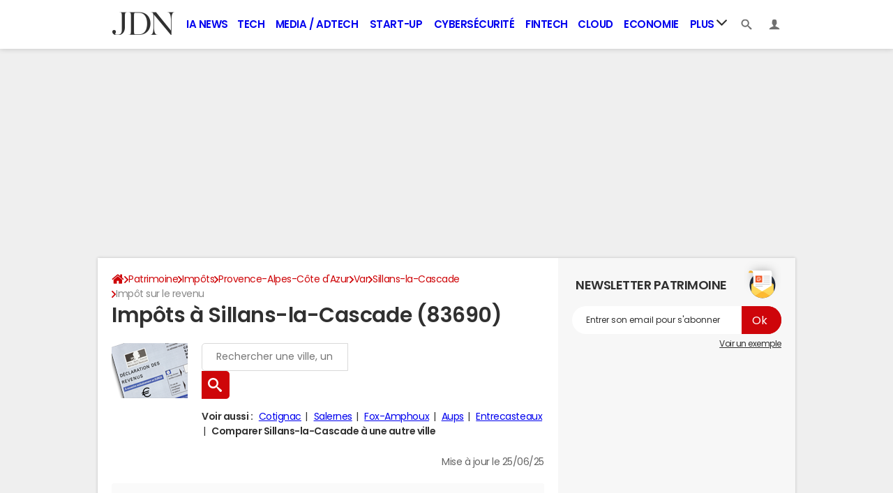

--- FILE ---
content_type: text/css
request_url: https://astatic.ccmbg.com/ccmcms_journaldunet/dist/app/css/jdn.53f3851a2dc3b165.css
body_size: 75508
content:
@font-face{font-display:swap;font-family:Poppins;font-style:normal;font-weight:400;src:url(https://astatic.ccmbg.com/ccmcms_journaldunet/dist/app/fonts/PoppinsLatin-Regular.woff2) format("woff2")}@font-face{font-display:swap;font-family:Poppins;font-style:normal;font-weight:600;src:url(https://astatic.ccmbg.com/ccmcms_journaldunet/dist/app/fonts/PoppinsLatin-SemiBold.woff2) format("woff2")}.testautoprefixer{-webkit-user-select:none;user-select:none}@font-face{font-family:icomoon;font-style:normal;font-weight:400;src:url(https://astatic.ccmbg.com/ccmcms_journaldunet/dist/app/fonts/vendor/@ccmbenchmark_frontcore/icomoon.eot);src:url(https://astatic.ccmbg.com/ccmcms_journaldunet/dist/app/fonts/vendor/@ccmbenchmark_frontcore/icomoon.eot?#iefix) format("embedded-opentype"),url(https://astatic.ccmbg.com/ccmcms_journaldunet/dist/app/img/vendor/@ccmbenchmark_frontcore/icomoon.927403e.svg#icomoon?6) format("svg"),url(https://astatic.ccmbg.com/ccmcms_journaldunet/dist/app/fonts/vendor/@ccmbenchmark_frontcore/icomoon.woff2) format("woff2"),url(https://astatic.ccmbg.com/ccmcms_journaldunet/dist/app/fonts/vendor/@ccmbenchmark_frontcore/icomoon.woff) format("woff"),url(https://astatic.ccmbg.com/ccmcms_journaldunet/dist/app/fonts/vendor/@ccmbenchmark_frontcore/icomoon.ttf) format("truetype")}[data-icon]:before{content:attr(data-icon);font-family:icomoon;font-size:1.15em;font-weight:400;speak:none;-webkit-font-smoothing:antialiased}button[data-icon]{background:none;border:none;padding:0}[class*=icon-]:before{font-family:icomoon;font-size:1.15em;font-style:normal;font-weight:400;speak:none;-webkit-font-smoothing:antialiased}.icon-search:before{content:"!"}.icon-cancel:before{content:'"'}.icon-arrow-r:before{content:"#"}.icon-arrow-b:before{content:"$"}.icon-play:before{content:"%"}.icon-plus:before{content:"&"}.icon-arrow-l:before{content:"'"}.icon-arrow-t:before{content:"("}.icon-play-l:before{content:")"}.icon-play-b:before{content:"*"}.icon-play-t:before{content:"+"}.icon-home:before{content:"-"}.icon-minus:before{content:"."}.icon-pencil:before{content:","}.icon-blocked:before{content:"/"}.icon-mail:before{content:"6"}.icon-eye-blocked:before{content:"3"}.icon-quotes-left:before{content:"4"}.icon-quotes-right:before{content:"5"}.icon-warning:before{content:"1"}.icon-info:before{content:"0"}.icon-pause:before{content:"2"}.icon-feed:before{content:"7"}.icon-gift:before{content:"8"}.icon-facebook:before{content:"9"}.icon-print:before{content:":"}.icon-home-2:before{content:"<"}.icon_ud{text-decoration:none!important}.icon_ud:hover .icon_text,.icon_ud:hover .icon_text:hover,.icon_ud:hover [class*=icon-],.icon_ud:hover [data-icon]{cursor:pointer;text-decoration:none!important}.icon_ud .icon_text{text-decoration:underline!important}a.icon_default,a[class*=icomoon-],a[class*=icon-],a[data-icomoon],a[data-icon]{text-decoration:none!important}a.icon_default:hover,a[class*=icomoon-]:hover,a[class*=icon-]:hover,a[data-icomoon]:hover,a[data-icon]:hover{cursor:pointer;text-decoration:none!important}a.icon_default:hover .icon_text,a[class*=icomoon-]:hover .icon_text,a[class*=icon-]:hover .icon_text,a[data-icomoon]:hover .icon_text,a[data-icon]:hover .icon_text{text-decoration:underline!important}[data-icomoon].ico--bg1:before,[data-icon].ico--bg1:before{background-color:#ebebeb;color:#666}[data-icomoon].ico--bg1:hover:before,[data-icon].ico--bg1:hover:before{color:#000}[data-icomoon].ico--bg2:before,[data-icon].ico--bg2:before{background-color:#333;color:#fff}[data-icomoon].ico--bg2:hover:before,[data-icon].ico--bg2:hover:before{background-color:#fff;color:#333}.icon_play{box-sizing:initial;display:inline-block;max-width:100%;position:relative}.icon_play:before{color:#fff;color:#ffffffb3;font-size:44px;left:0;line-height:27px;margin-left:3px;margin-top:-13px;position:absolute;text-align:center;top:50%;width:100%}.icon_play:after{border:5px solid #ffffffb3;border-radius:50%;content:"";display:block;height:54px;left:50%;margin-left:-33px;margin-top:-32px;position:absolute;top:50%;width:54px}.icon_play:hover:after,.icon_play:hover:before{border-color:#fff;color:#fff}.icon_play.videoContainer{display:block}@font-face{font-family:icomoon-pack;font-style:normal;font-weight:400;src:url(https://astatic.ccmbg.com/ccmcms_journaldunet/dist/app/fonts/vendor/@ccmbenchmark_frontcore/icomoon-pack.eot);src:url(https://astatic.ccmbg.com/ccmcms_journaldunet/dist/app/fonts/vendor/@ccmbenchmark_frontcore/icomoon-pack.eot?#iefix6) format("embedded-opentype"),url(https://astatic.ccmbg.com/ccmcms_journaldunet/dist/app/fonts/vendor/@ccmbenchmark_frontcore/icomoon-pack.woff2) format("woff2"),url(https://astatic.ccmbg.com/ccmcms_journaldunet/dist/app/fonts/vendor/@ccmbenchmark_frontcore/icomoon-pack.woff) format("woff"),url(https://astatic.ccmbg.com/ccmcms_journaldunet/dist/app/fonts/vendor/@ccmbenchmark_frontcore/icomoon-pack.ttf) format("truetype"),url(https://astatic.ccmbg.com/ccmcms_journaldunet/dist/app/img/vendor/@ccmbenchmark_frontcore/icomoon-pack.31169da.svg#icomoon-pack) format("svg")}[data-icomoon]:before{content:attr(data-icomoon);font-family:icomoon-pack;font-variant:normal;font-weight:400;text-transform:none;speak:none;-webkit-font-smoothing:antialiased;-moz-osx-font-smoothing:grayscale}button[data-icomoon]{background:none;border:none;padding:0}[class*=icomoon-]:before{font-family:icomoon-pack;font-style:normal;font-variant:normal;font-weight:400;text-transform:none;speak:none;-webkit-font-smoothing:antialiased;-moz-osx-font-smoothing:grayscale}.icomoon-home:before{content:""}.icomoon-home2:before{content:""}.icomoon-home3:before{content:""}.icomoon-home4:before{content:""}.icomoon-office:before{content:""}.icomoon-newspaper:before{content:""}.icomoon-pencil:before{content:""}.icomoon-pencil2:before{content:""}.icomoon-quill:before{content:""}.icomoon-pen:before{content:""}.icomoon-blog:before{content:""}.icomoon-droplet:before{content:""}.icomoon-paint-format:before{content:""}.icomoon-image:before{content:""}.icomoon-image2:before{content:""}.icomoon-images:before{content:""}.icomoon-camera:before{content:""}.icomoon-music:before{content:""}.icomoon-headphones:before{content:""}.icomoon-play:before{content:""}.icomoon-film:before{content:""}.icomoon-camera2:before{content:""}.icomoon-dice:before{content:""}.icomoon-pacman:before{content:""}.icomoon-spades:before{content:""}.icomoon-clubs:before{content:""}.icomoon-diamonds:before{content:""}.icomoon-pawn:before{content:""}.icomoon-bullhorn:before{content:""}.icomoon-connection:before{content:""}.icomoon-podcast:before{content:""}.icomoon-feed:before{content:""}.icomoon-book:before{content:""}.icomoon-books:before{content:""}.icomoon-library:before{content:""}.icomoon-file:before{content:""}.icomoon-profile:before{content:""}.icomoon-file2:before{content:""}.icomoon-file3:before{content:""}.icomoon-file4:before{content:""}.icomoon-copy:before{content:""}.icomoon-copy2:before{content:""}.icomoon-copy3:before{content:""}.icomoon-paste:before{content:""}.icomoon-paste2:before{content:""}.icomoon-paste3:before{content:""}.icomoon-stack:before{content:""}.icomoon-folder:before{content:""}.icomoon-folder-open:before{content:""}.icomoon-tag:before{content:""}.icomoon-tags:before{content:""}.icomoon-barcode:before{content:""}.icomoon-qrcode:before{content:""}.icomoon-ticket:before{content:""}.icomoon-cart:before{content:""}.icomoon-cart2:before{content:""}.icomoon-cart3:before{content:""}.icomoon-coin:before{content:""}.icomoon-credit:before{content:""}.icomoon-calculate:before{content:""}.icomoon-support:before{content:""}.icomoon-phone:before{content:""}.icomoon-phone-hang-up:before{content:""}.icomoon-address-book:before{content:""}.icomoon-notebook:before{content:""}.icomoon-envelope:before{content:""}.icomoon-pushpin:before{content:""}.icomoon-location:before{content:""}.icomoon-location2:before{content:""}.icomoon-compass:before{content:""}.icomoon-map:before{content:""}.icomoon-map2:before{content:""}.icomoon-history:before{content:""}.icomoon-clock:before{content:""}.icomoon-clock2:before{content:""}.icomoon-alarm:before{content:""}.icomoon-alarm2:before{content:""}.icomoon-bell:before{content:""}.icomoon-stopwatch:before{content:""}.icomoon-calendar:before{content:""}.icomoon-calendar2:before{content:""}.icomoon-print:before{content:""}.icomoon-keyboard:before{content:""}.icomoon-screen:before{content:""}.icomoon-laptop:before{content:""}.icomoon-mobile:before{content:""}.icomoon-mobile2:before{content:""}.icomoon-tablet:before{content:""}.icomoon-tv:before{content:""}.icomoon-cabinet:before{content:""}.icomoon-drawer:before{content:""}.icomoon-drawer2:before{content:""}.icomoon-drawer3:before{content:""}.icomoon-box-add:before{content:""}.icomoon-box-remove:before{content:""}.icomoon-download:before{content:""}.icomoon-upload:before{content:""}.icomoon-disk:before{content:""}.icomoon-storage:before{content:""}.icomoon-undo:before{content:""}.icomoon-redo:before{content:""}.icomoon-flip:before{content:""}.icomoon-flip2:before{content:""}.icomoon-undo2:before{content:""}.icomoon-redo2:before{content:""}.icomoon-forward:before{content:""}.icomoon-reply:before{content:""}.icomoon-bubble:before{content:""}.icomoon-bubbles:before{content:""}.icomoon-bubbles2:before{content:""}.icomoon-bubble2:before{content:""}.icomoon-bubbles3:before{content:""}.icomoon-bubbles4:before{content:""}.icomoon-user:before{content:""}.icomoon-users:before{content:""}.icomoon-user2:before{content:""}.icomoon-users2:before{content:""}.icomoon-user3:before{content:""}.icomoon-user4:before{content:""}.icomoon-quotes-left:before{content:""}.icomoon-busy:before{content:""}.icomoon-spinner:before{content:""}.icomoon-spinner2:before{content:""}.icomoon-spinner3:before{content:""}.icomoon-spinner4:before{content:""}.icomoon-spinner5:before{content:""}.icomoon-spinner6:before{content:""}.icomoon-binoculars:before{content:""}.icomoon-search:before{content:""}.icomoon-zoomin:before{content:""}.icomoon-zoomout:before{content:""}.icomoon-expand:before{content:""}.icomoon-contract:before{content:""}.icomoon-expand2:before{content:""}.icomoon-contract2:before{content:""}.icomoon-key:before{content:""}.icomoon-key2:before{content:""}.icomoon-lock:before{content:""}.icomoon-lock2:before{content:""}.icomoon-unlocked:before{content:""}.icomoon-wrench:before{content:""}.icomoon-settings:before{content:""}.icomoon-equalizer:before{content:""}.icomoon-cog:before{content:""}.icomoon-cogs:before{content:""}.icomoon-cog2:before{content:""}.icomoon-hammer:before{content:""}.icomoon-wand:before{content:""}.icomoon-aid:before{content:""}.icomoon-bug:before{content:""}.icomoon-pie:before{content:""}.icomoon-stats:before{content:""}.icomoon-bars:before{content:""}.icomoon-bars2:before{content:""}.icomoon-gift:before{content:""}.icomoon-trophy:before{content:""}.icomoon-glass:before{content:""}.icomoon-mug:before{content:""}.icomoon-food:before{content:""}.icomoon-leaf:before{content:""}.icomoon-rocket:before{content:""}.icomoon-meter:before{content:""}.icomoon-meter2:before{content:""}.icomoon-dashboard:before{content:""}.icomoon-hammer2:before{content:""}.icomoon-fire:before{content:""}.icomoon-lab:before{content:""}.icomoon-magnet:before{content:""}.icomoon-remove:before{content:""}.icomoon-remove2:before{content:""}.icomoon-briefcase:before{content:""}.icomoon-airplane:before{content:""}.icomoon-truck:before{content:""}.icomoon-road:before{content:""}.icomoon-accessibility:before{content:""}.icomoon-target:before{content:""}.icomoon-shield:before{content:""}.icomoon-lightning:before{content:""}.icomoon-switch:before{content:""}.icomoon-powercord:before{content:""}.icomoon-signup:before{content:""}.icomoon-list:before{content:""}.icomoon-list2:before{content:""}.icomoon-numbered-list:before{content:""}.icomoon-menu:before{content:""}.icomoon-menu2:before{content:""}.icomoon-tree:before{content:""}.icomoon-cloud:before{content:""}.icomoon-cloud-download:before{content:""}.icomoon-cloud-upload:before{content:""}.icomoon-download2:before{content:""}.icomoon-upload2:before{content:""}.icomoon-download3:before{content:""}.icomoon-upload3:before{content:""}.icomoon-globe:before{content:""}.icomoon-earth:before{content:""}.icomoon-link:before{content:""}.icomoon-flag:before{content:""}.icomoon-attachment:before{content:""}.icomoon-eye:before{content:""}.icomoon-eye-blocked:before{content:""}.icomoon-eye2:before{content:""}.icomoon-bookmark:before{content:""}.icomoon-bookmarks:before{content:""}.icomoon-brightness-medium:before{content:""}.icomoon-brightness-contrast:before{content:""}.icomoon-contrast:before{content:""}.icomoon-star:before{content:""}.icomoon-star2:before{content:""}.icomoon-star3:before{content:""}.icomoon-heart:before{content:""}.icomoon-heart2:before{content:""}.icomoon-heart-broken:before{content:""}.icomoon-thumbs-up:before{content:""}.icomoon-thumbs-up2:before{content:""}.icomoon-happy:before{content:""}.icomoon-happy2:before{content:""}.icomoon-smiley:before{content:""}.icomoon-smiley2:before{content:""}.icomoon-tongue:before{content:""}.icomoon-tongue2:before{content:""}.icomoon-sad:before{content:""}.icomoon-sad2:before{content:""}.icomoon-wink:before{content:""}.icomoon-wink2:before{content:""}.icomoon-grin:before{content:""}.icomoon-grin2:before{content:""}.icomoon-cool:before{content:""}.icomoon-cool2:before{content:""}.icomoon-angry:before{content:""}.icomoon-angry2:before{content:""}.icomoon-evil:before{content:""}.icomoon-evil2:before{content:""}.icomoon-shocked:before{content:""}.icomoon-shocked2:before{content:""}.icomoon-confused:before{content:""}.icomoon-confused2:before{content:""}.icomoon-neutral:before{content:""}.icomoon-neutral2:before{content:""}.icomoon-wondering:before{content:""}.icomoon-wondering2:before{content:""}.icomoon-point-up:before{content:""}.icomoon-point-right:before{content:""}.icomoon-point-down:before{content:""}.icomoon-point-left:before{content:""}.icomoon-warning:before{content:""}.icomoon-notification:before{content:""}.icomoon-question:before{content:""}.icomoon-info:before{content:""}.icomoon-info2:before{content:""}.icomoon-blocked:before{content:""}.icomoon-cancel-circle:before{content:""}.icomoon-checkmark-circle:before{content:""}.icomoon-spam:before{content:""}.icomoon-close:before{content:""}.icomoon-checkmark:before{content:""}.icomoon-checkmark2:before{content:""}.icomoon-spell-check:before{content:""}.icomoon-minus:before{content:""}.icomoon-plus:before{content:""}.icomoon-enter:before{content:""}.icomoon-exit:before{content:""}.icomoon-play2:before{content:""}.icomoon-pause:before{content:""}.icomoon-stop:before{content:""}.icomoon-backward:before{content:""}.icomoon-forward2:before{content:""}.icomoon-play3:before{content:""}.icomoon-pause2:before{content:""}.icomoon-stop2:before{content:""}.icomoon-backward2:before{content:""}.icomoon-forward3:before{content:""}.icomoon-first:before{content:""}.icomoon-last:before{content:""}.icomoon-previous:before{content:""}.icomoon-next:before{content:""}.icomoon-eject:before{content:""}.icomoon-volume-high:before{content:""}.icomoon-volume-medium:before{content:""}.icomoon-volume-low:before{content:""}.icomoon-volume-mute:before{content:""}.icomoon-volume-mute2:before{content:""}.icomoon-volume-increase:before{content:""}.icomoon-volume-decrease:before{content:""}.icomoon-loop:before{content:""}.icomoon-loop2:before{content:""}.icomoon-loop3:before{content:""}.icomoon-shuffle:before{content:""}.icomoon-arrow-up-left:before{content:""}.icomoon-arrow-up:before{content:""}.icomoon-arrow-up-right:before{content:""}.icomoon-arrow-right:before{content:""}.icomoon-arrow-down-right:before{content:""}.icomoon-arrow-down:before{content:""}.icomoon-arrow-down-left:before{content:""}.icomoon-arrow-left:before{content:""}.icomoon-arrow-up-left2:before{content:""}.icomoon-arrow-up2:before{content:""}.icomoon-arrow-up-right2:before{content:""}.icomoon-arrow-right2:before{content:""}.icomoon-arrow-down-right2:before{content:""}.icomoon-arrow-down2:before{content:""}.icomoon-arrow-down-left2:before{content:""}.icomoon-arrow-left2:before{content:""}.icomoon-arrow-up-left3:before{content:""}.icomoon-arrow-up3:before{content:""}.icomoon-arrow-up-right3:before{content:""}.icomoon-arrow-right3:before{content:""}.icomoon-arrow-down-right3:before{content:""}.icomoon-arrow-down3:before{content:""}.icomoon-arrow-down-left3:before{content:""}.icomoon-arrow-left3:before{content:""}.icomoon-tab:before{content:""}.icomoon-checkbox-checked:before{content:""}.icomoon-checkbox-unchecked:before{content:""}.icomoon-checkbox-partial:before{content:""}.icomoon-radio-checked:before{content:""}.icomoon-radio-unchecked:before{content:""}.icomoon-crop:before{content:""}.icomoon-scissors:before{content:""}.icomoon-filter:before{content:""}.icomoon-filter2:before{content:""}.icomoon-font:before{content:""}.icomoon-text-height:before{content:""}.icomoon-text-width:before{content:""}.icomoon-bold:before{content:""}.icomoon-underline:before{content:""}.icomoon-italic:before{content:""}.icomoon-strikethrough:before{content:""}.icomoon-omega:before{content:""}.icomoon-sigma:before{content:""}.icomoon-table:before{content:""}.icomoon-table2:before{content:""}.icomoon-insert-template:before{content:""}.icomoon-pilcrow:before{content:""}.icomoon-lefttoright:before{content:""}.icomoon-righttoleft:before{content:""}.icomoon-paragraph-left:before{content:""}.icomoon-paragraph-center:before{content:""}.icomoon-paragraph-right:before{content:""}.icomoon-paragraph-justify:before{content:""}.icomoon-paragraph-left2:before{content:""}.icomoon-paragraph-center2:before{content:""}.icomoon-paragraph-right2:before{content:""}.icomoon-paragraph-justify2:before{content:""}.icomoon-indent-increase:before{content:""}.icomoon-indent-decrease:before{content:""}.icomoon-newtab:before{content:""}.icomoon-embed:before{content:""}.icomoon-code:before{content:""}.icomoon-console:before{content:""}.icomoon-share:before{content:""}.icomoon-mail:before{content:""}.icomoon-mail2:before{content:""}.icomoon-mail3:before{content:""}.icomoon-mail4:before{content:""}.icomoon-google:before{content:""}.icomoon-googleplus:before{content:""}.icomoon-googleplus2:before{content:""}.icomoon-googleplus3:before{content:""}.icomoon-googleplus4:before{content:""}.icomoon-google-drive:before{content:""}.icomoon-facebook:before{content:""}.icomoon-facebook2:before{content:""}.icomoon-facebook3:before{content:""}.icomoon-instagram:before{content:""}.icomoon-twitter:before{content:""}.icomoon-twitter2:before{content:""}.icomoon-twitter3:before{content:""}.icomoon-feed2:before{content:""}.icomoon-feed3:before{content:""}.icomoon-feed4:before{content:""}.icomoon-youtube:before{content:""}.icomoon-youtube2:before{content:""}.icomoon-vimeo:before{content:""}.icomoon-vimeo2:before{content:""}.icomoon-vimeo3:before{content:""}.icomoon-lanyrd:before{content:""}.icomoon-flickr:before{content:""}.icomoon-flickr2:before{content:""}.icomoon-flickr3:before{content:""}.icomoon-flickr4:before{content:""}.icomoon-picassa:before{content:""}.icomoon-picassa2:before{content:""}.icomoon-dribbble:before{content:""}.icomoon-dribbble2:before{content:""}.icomoon-dribbble3:before{content:""}.icomoon-forrst:before{content:""}.icomoon-forrst2:before{content:""}.icomoon-deviantart:before{content:""}.icomoon-deviantart2:before{content:""}.icomoon-steam:before{content:""}.icomoon-steam2:before{content:""}.icomoon-github:before{content:""}.icomoon-github2:before{content:""}.icomoon-github3:before{content:""}.icomoon-github4:before{content:""}.icomoon-github5:before{content:""}.icomoon-wordpress:before{content:""}.icomoon-wordpress2:before{content:""}.icomoon-joomla:before{content:""}.icomoon-blogger:before{content:""}.icomoon-blogger2:before{content:""}.icomoon-tumblr:before{content:""}.icomoon-tumblr2:before{content:""}.icomoon-yahoo:before{content:""}.icomoon-tux:before{content:""}.icomoon-apple:before{content:""}.icomoon-finder:before{content:""}.icomoon-android:before{content:""}.icomoon-windows:before{content:""}.icomoon-windows8:before{content:""}.icomoon-soundcloud:before{content:""}.icomoon-soundcloud2:before{content:""}.icomoon-skype:before{content:""}.icomoon-reddit:before{content:""}.icomoon-linkedin:before{content:""}.icomoon-lastfm:before{content:""}.icomoon-lastfm2:before{content:""}.icomoon-delicious:before{content:""}.icomoon-stumbleupon:before{content:""}.icomoon-stumbleupon2:before{content:""}.icomoon-stackoverflow:before{content:""}.icomoon-pinterest:before{content:""}.icomoon-pinterest2:before{content:""}.icomoon-xing:before{content:""}.icomoon-xing2:before{content:""}.icomoon-flattr:before{content:""}.icomoon-foursquare:before{content:""}.icomoon-foursquare2:before{content:""}.icomoon-paypal:before{content:""}.icomoon-paypal2:before{content:""}.icomoon-paypal3:before{content:""}.icomoon-yelp:before{content:""}.icomoon-libreoffice:before{content:""}.icomoon-file-pdf:before{content:""}.icomoon-file-openoffice:before{content:""}.icomoon-file-word:before{content:""}.icomoon-file-excel:before{content:""}.icomoon-file-zip:before{content:""}.icomoon-file-powerpoint:before{content:""}.icomoon-file-xml:before{content:""}.icomoon-file-css:before{content:""}.icomoon-html5:before{content:""}.icomoon-html52:before{content:""}.icomoon-css3:before{content:""}.icomoon-chrome:before{content:""}.icomoon-firefox:before{content:""}.icomoon-IE:before{content:""}.icomoon-opera:before{content:""}.icomoon-safari:before{content:""}.icomoon-IcoMoon:before{content:""}.ccmcss_footer{background:#ebebeb;box-sizing:border-box;color:#666;font-family:sans-serif;font-size:.8125rem;line-height:1.5;padding:1.5384615385em;text-align:center}.ccmcss_footer a{text-decoration:none}.ccmcss_footer .abcdaire{margin-bottom:1.5384615385em}.ccmcss_footer .abcdaire ul{display:inline}.ccmcss_footer .abcdaire ul a{text-transform:uppercase}.ccmcss_footer ul{margin-bottom:1.5384615385em}.ccmcss_footer ul li{display:inline}.ccmcss_footer ul li a{color:#666;padding:0 4px;text-decoration:none}.ccmcss_footer ul li a:hover{text-decoration:underline}.ccmcss_footer ul>li+li:before{content:"|"}.ccmcss_footer .logo{background:none;border-bottom:1px solid #a8a8a8;height:25px;margin-bottom:2.6923076923em;position:relative}.ccmcss_footer .logo a{background-color:#ebebeb;display:block;height:49px;left:50%;padding:0 20px;position:absolute;top:-3px;transform:translateX(-50%)}.ccmcss_footer .logo a hgroup{background:url(https://astatic.ccmbg.com/ccmcms_journaldunet/dist/app/img/vendor/@ccmbenchmark_frontcore/sprite_footer_logos.9dd2698.png) 0 0 no-repeat;background-position:-375px 0;height:49px;width:212px}.ccmcss_footer .logo a hgroup:hover{background-position:-375px -245px}.ccmcss_footer .logo a hgroup h1,.ccmcss_footer .logo a hgroup span{display:none}.ccmcss_footer .brands{border-bottom:1px solid #a8a8a8;margin-bottom:1.5384615385em;padding-bottom:1.9230769231em;position:relative}.ccmcss_footer .brands:after{clear:both;content:"";display:table}.ccmcss_footer .brands a{background:url(https://astatic.ccmbg.com/ccmcms_journaldunet/dist/app/img/vendor/@ccmbenchmark_frontcore/sprite_footer_logos.9dd2698.png) no-repeat 0 0;display:inline-block;height:39px;margin-left:20px;outline:none}.ccmcss_footer .brands a:first-child{margin-left:0}.ccmcss_footer .brands .group_appstv{background-position:0 -386px;width:85px}.ccmcss_footer .brands .group_appstv:hover{background-position:0 -350px}.ccmcss_footer .brands .group_ccm{background-position:0 -63px;width:106px}.ccmcss_footer .brands .group_ccm:hover{background-position:0 -308px}.ccmcss_footer .brands .group_jdn{background-position:-154px -63px;width:86px}.ccmcss_footer .brands .group_jdn:hover{background-position:-154px -308px}.ccmcss_footer .brands .group_df{background-position:-278px -63px;width:103px}.ccmcss_footer .brands .group_df:hover{background-position:-278px -308px}.ccmcss_footer .brands .group_jdf{background-position:-402px -62px;width:115px}.ccmcss_footer .brands .group_jdf:hover{background-position:-402px -307px}.ccmcss_footer .brands .group_linter{background-position:-539px -63px;width:115px}.ccmcss_footer .brands .group_linter:hover{background-position:-539px -308px}.ccmcss_footer .brands .group_copains{background-position:-691px -63px;width:122px}.ccmcss_footer .brands .group_copains:hover{background-position:-691px -308px}.ccmcss_footer .brands .group_ms{background-position:-848px -63px;width:112px}.ccmcss_footer .brands .group_ms:hover{background-position:-848px -308px}.ccmcss_footer .brands .group_hugo{background-position:-99px -390px;width:88px}.ccmcss_footer .brands .group_hugo:hover{background-position:-99px -347px}.ccmcss_footer .foot_links a{color:#666}.ccmcss_footer.ccmcss_footer--dark{background:#2f2f2e}.ccmcss_footer.ccmcss_footer--dark .brands,.ccmcss_footer.ccmcss_footer--dark .logo{border-bottom-color:#4b4b4a}.ccmcss_footer.ccmcss_footer--dark .logo a{background-color:#2f2f2e}.ccmcss_footer.ccmcss_footer--dark .logo a:hover hgroup{background-position:-375px -102px}.ccmcss_footer.ccmcss_footer--dark .brands .group_linter:hover{background-position:-539px -165px}.ccmcss_footer.ccmcss_footer--dark .brands .group_ccm:hover{background-position:0 -165px}.ccmcss_footer.ccmcss_footer--dark .brands .group_jdf:hover{background-position:-402px -164px}.ccmcss_footer.ccmcss_footer--dark .brands .group_df:hover{background-position:-278px -165px}.ccmcss_footer.ccmcss_footer--dark .brands .group_jdn:hover{background-position:-154px -165px}.ccmcss_footer.ccmcss_footer--dark .brands .group_ms:hover{background-position:-848px -165px}.ccmcss_footer.ccmcss_footer--dark .brands .group_copains:hover{background-position:-691px -165px}#gotop{display:none;position:fixed;right:60px;top:60px;z-index:150}#gotop a{background:url(https://astatic.ccmbg.com/ccmcms_journaldunet/dist/app/img/vendor/@ccmbenchmark_frontcore/gotop.a416b45.png) no-repeat 0 0;filter:alpha(opacity=20);-ms-filter:"alpha(opacity=20)";float:left;height:80px;opacity:.2;width:80px}pre.prettyprint{border-radius:4px}.com{color:#93a1a1}.lit{color:#195f91}.clo,.opn,.pun{color:#93a1a1}.fun{color:#dc322f}.atv,.str{color:#d14}.kwd,.prettyprint .tag{color:#1e347b}.atn,.dec,.typ,.var{color:teal}.pln{color:#48484c}.prettyprint{background-color:#f7f7f9;border:1px solid #ccc;margin:10px 0 20px;padding:8px}.prettyprint.linenums{box-shadow:inset 40px 0 0 #fbfbfc,inset 41px 0 0 #ececf0}.entry ol.linenums,ol.linenums{list-style:decimal;margin:0 0 0 38px;padding:0}.entry ol.linenums li,ol.linenums li{color:#bebec5;font-size:14px;line-height:20px;margin:0;padding-left:8px;text-shadow:0 1px 0 #fff}.ccmcss_msg--error,.ccmcss_msg--info,.ccmcss_msg--valid,.ccmcss_msg--warning{border:1px solid;border-radius:2px;margin:20px 0;padding:5px 42px 5px 10px;position:relative;text-align:left}.ccmcss_msg--error button[data-icon*='"'],.ccmcss_msg--info button[data-icon*='"'],.ccmcss_msg--valid button[data-icon*='"'],.ccmcss_msg--warning button[data-icon*='"']{padding:7px;position:absolute;right:0;top:0}.ccmcss_msg--error{background:#ffa0b2;border-color:#ff3a5e;color:#a0001e}.ccmcss_msg--valid{background:#bdddbd;border-color:#7aba7b;color:#356635}.ccmcss_msg--warning{background:#ffe5bd;border-color:#ffbc57;color:#bd7100}.ccmcss_msg--info{background:#cde0f1;border-color:#7dafdb;color:#2a6395}.ccmcss_cms_note{font-size:.875rem;line-height:1.3;margin-bottom:.8571428571em;margin-top:.8571428571em}.ccmcss_cms_note ul li{margin-left:16px;margin-top:.4285714286em}.ccmcss_cms_note ul li:first-child{margin-top:0}.ccmcss_cms_note ul li:before{background-color:#333;box-shadow:1px 1px 0 0 #0000004d;content:"";display:inline-block;height:.4285714286em;left:-14px;margin-right:-10px;position:relative;top:-1px;vertical-align:middle;width:.4285714286em}.ccmcss_cms_note ul li .ccmcss_cms_note__title{font-weight:700}.ccmcss_cms_note ul li .ccmcss_cms_note__title a{text-decoration:none}.ccmcss_cms_note ul li .ccmcss_cms_note__content a{text-decoration:underline}.ccmcss_cms_note ul li .ccmcss_cms_note__content a:hover{text-decoration:none}.ccmcss_cms_appel{font-size:.875rem}.ccmcss_cms_appel .ccmcss_cms_appel__img{background-position:50% 25%;background-size:cover;display:block;height:100px;margin-top:3px;width:150px}.ccmcss_cms_appel .ccmcss_cms_appel__title{font-size:1.2857142857em;font-weight:700;line-height:1.5}.ccmcss_cms_temoignage{border:1px solid #c4c4c4;clear:both;font-size:.875rem;line-height:1.4}.ccmcss_cms_temoignage p,.entry .ccmcss_cms_temoignage p{margin:5px 0}.ccmcss_cms_temoignage ul,.entry .ccmcss_cms_temoignage ul{list-style-type:square;margin:0;padding-left:20px}.ccmcss_cms_temoignage ul li,.entry .ccmcss_cms_temoignage ul li{margin-top:5px}.ccmcss_cms_temoignage ul li:first-child,.entry .ccmcss_cms_temoignage ul li:first-child{margin:0}.ccmcss_cms_temoignage ul li a,.entry .ccmcss_cms_temoignage ul li a{text-decoration:none}.ccmcss_cms_temoignage ul li a:hover,.entry .ccmcss_cms_temoignage ul li a:hover{text-decoration:underline}.ccmcss_cms_temoignage .bloc_titre,.entry .ccmcss_cms_temoignage .bloc_titre{background:#666;color:#fff;font-size:1.2857142857em;margin:0;padding:7px 20px;text-transform:uppercase}.ccmcss_cms_temoignage .bloc_corps{padding:10px 20px 15px}.ccmcss_cms_temoignage .bloc_entete{font-size:1.1428571429em;font-weight:700}.ccmcss_cms_temoignage .bloc_entete img{float:left;margin:5px 10px 0 0;width:70px}.ccmcss_cms_temoignage .action,.entry .ccmcss_cms_temoignage .action{font-size:.8571428571em;margin-bottom:20px}.ccmcss_cms_temoignage .bloc_sous_titre{font-weight:700}.ccmcss_cms_temoignage .tous{font-size:.8571428571em;margin-bottom:0;text-align:right}.ccmcss_cms_temoignage .action a,.ccmcss_cms_temoignage .tous a{text-decoration:underline}.ccmcss_cms_temoignage .action a:hover,.ccmcss_cms_temoignage .tous a:hover{text-decoration:none}.ccmcss_cms_summary{font-size:.8125rem;line-height:1.3}.ccmcss_cms_summary .ccmcss_cms_summary__title{font-size:1.2307692308em;margin-bottom:5px;text-transform:uppercase}.ccmcss_cms_summary .ccmcss_cms_summary__img img{margin:10px 0}.ccmcss_cms_summary ul li,.entry .ccmcss_cms_summary ul li{margin-top:5px}.ccmcss_cms_summary ul li:first-child,.entry .ccmcss_cms_summary ul li:first-child{margin-top:0}.ccmcss_cms_summary ul li a,.entry .ccmcss_cms_summary ul li a{text-decoration:underline}.ccmcss_cms_summary ul li a:hover,.entry .ccmcss_cms_summary ul li a:hover{text-decoration:none}.ccmcss_cms_summary.ccmcss_cms_summary--more{width:22%}.ccmcss_cms_summary.ccmcss_cms_summary--more img{margin:10px 0}.ccmcss_cms_summary.ccmcss_cms_summary--more ul li a{text-decoration:none}.ccmcss_cms_summary.ccmcss_cms_summary--more ul li a:hover{text-decoration:underline}.ccmcss_cms_summary.ccmcss_cms_summary--left{float:left;margin-left:0!important}.ccmcss_cms_summary.ccmcss_cms_summary--right{float:right;margin-right:0!important;z-index:1}#maps,.ccmcss_cms_gmaps{margin-bottom:20px}#maps div,.ccmcss_cms_gmaps div{margin:0 auto!important;z-index:0!important}#maps .legende-googlemap,.ccmcss_cms_gmaps .legende-googlemap{background:#000;color:#fff;font-size:.8125rem;list-style:none;margin:0 auto;padding:5px 10px;width:380px}.entry #maps .legende-googlemap,.entry .ccmcss_cms_gmaps .legende-googlemap{padding:5px 10px}#maps .legende-googlemap a,.ccmcss_cms_gmaps .legende-googlemap a{color:#fff}#maps .legende-googlemap:after,.ccmcss_cms_gmaps .legende-googlemap:after{clear:both;content:"";display:table}.entry .ccmcss_cms_appel .ccmcss_cms_appel__content,.entry .ccmcss_cms_appel .ccmcss_cms_appel__title{margin:0}.entry #sondage h2,.entry .ccmcss_cms_summary .ccmcss_cms_summary__title{font-weight:400;margin-top:0}.entry #sondage h2 a,.entry .ccmcss_cms_appel .ccmcss_cms_appel__title a,.entry .ccmcss_cms_summary a,.entry .ccmcss_cms_temoignage .bloc_entete a{text-decoration:none}.entry #sondage h2 a:hover,.entry .ccmcss_cms_appel .ccmcss_cms_appel__title a:hover,.entry .ccmcss_cms_summary a:hover,.entry .ccmcss_cms_temoignage .bloc_entete a:hover{text-decoration:underline}.entry .ccmcss_cms_gmaps .map_switch,.entry .ccmcss_cms_gmaps .map_switch li{list-style:none;margin:0}.entry #sondage ul,.entry .ccmcss_cms_note ul,.entry .ccmcss_cms_summary.ccmcss_cms_summary--more ul{list-style:none;margin:0;padding:0}.entry #sondage p{margin-bottom:0}.ui-helper-hidden{display:none}.ui-helper-hidden-accessible{border:0;clip:rect(0 0 0 0);height:1px;margin:-1px;overflow:hidden;padding:0;position:absolute;width:1px}.ui-helper-reset{border:0;font-size:100%;line-height:1.3;list-style:none;margin:0;outline:0;padding:0;text-decoration:none}.ui-helper-clearfix:after,.ui-helper-clearfix:before{border-collapse:collapse;content:"";display:table}.ui-helper-clearfix:after{clear:both}.ui-helper-zfix{filter:Alpha(Opacity=0);height:100%;left:0;opacity:0;position:absolute;top:0;width:100%}.ui-front{z-index:1000}.ui-state-disabled{cursor:default!important;pointer-events:none}.ui-icon{background-repeat:no-repeat;margin-top:-.25em;overflow:hidden;position:relative;text-indent:-99999px}.ui-widget-icon-block{display:block;left:50%;margin-left:-8px}.ui-widget-overlay{height:100%;left:0;position:fixed;top:0;width:100%}.ui-accordion .ui-accordion-header{cursor:pointer;display:block;font-size:100%;margin:2px 0 0;padding:.5em .5em .5em .7em;position:relative}.ui-accordion .ui-accordion-content{border-top:0;overflow:auto;padding:1em 2.2em}.ui-autocomplete{cursor:default;left:0;position:absolute;top:0}.ui-menu{display:block;list-style:none;margin:0;outline:0;padding:0}.ui-menu .ui-menu{position:absolute}.ui-menu .ui-menu-item{cursor:pointer;list-style-image:url([data-uri]);margin:0}.ui-menu .ui-menu-item-wrapper{padding:3px 1em 3px .4em;position:relative}.ui-menu .ui-menu-divider{border-width:1px 0 0;font-size:0;height:0;line-height:0;margin:5px 0}.ui-menu .ui-state-active,.ui-menu .ui-state-focus{margin:-1px}.ui-menu-icons{position:relative}.ui-menu-icons .ui-menu-item-wrapper{padding-left:2em}.ui-menu .ui-icon{bottom:0;left:.2em;margin:auto 0;position:absolute;top:0}.ui-menu .ui-menu-icon{left:auto;right:0}.ui-button{cursor:pointer;display:inline-block;line-height:normal;margin-right:.1em;overflow:visible;padding:.4em 1em;position:relative;text-align:center;-webkit-user-select:none;user-select:none;vertical-align:middle}.ui-button,.ui-button:active,.ui-button:hover,.ui-button:link,.ui-button:visited{text-decoration:none}.ui-button-icon-only{box-sizing:border-box;text-indent:-9999px;white-space:nowrap;width:2em}input.ui-button.ui-button-icon-only{text-indent:0}.ui-button-icon-only .ui-icon{left:50%;margin-left:-8px;margin-top:-8px;position:absolute;top:50%}.ui-button.ui-icon-notext .ui-icon{height:2.1em;padding:0;text-indent:-9999px;white-space:nowrap;width:2.1em}input.ui-button.ui-icon-notext .ui-icon{height:auto;padding:.4em 1em;text-indent:0;white-space:normal;width:auto}button.ui-button::-moz-focus-inner,input.ui-button::-moz-focus-inner{border:0;padding:0}.ui-controlgroup{display:inline-block;vertical-align:middle}.ui-controlgroup>.ui-controlgroup-item{float:left;margin-left:0;margin-right:0}.ui-controlgroup>.ui-controlgroup-item.ui-visual-focus,.ui-controlgroup>.ui-controlgroup-item:focus{z-index:9999}.ui-controlgroup-vertical>.ui-controlgroup-item{display:block;float:none;margin-bottom:0;margin-top:0;text-align:left;width:100%}.ui-controlgroup-vertical .ui-controlgroup-item{box-sizing:border-box}.ui-controlgroup .ui-controlgroup-label{padding:.4em 1em}.ui-controlgroup .ui-controlgroup-label span{font-size:80%}.ui-controlgroup-horizontal .ui-controlgroup-label+.ui-controlgroup-item{border-left:none}.ui-controlgroup-vertical .ui-controlgroup-label+.ui-controlgroup-item{border-top:none}.ui-controlgroup-horizontal .ui-controlgroup-label.ui-widget-content{border-right:none}.ui-controlgroup-vertical .ui-controlgroup-label.ui-widget-content{border-bottom:none}.ui-controlgroup-vertical .ui-spinner-input{width:75%;width:calc(100% - 2.4em)}.ui-controlgroup-vertical .ui-spinner .ui-spinner-up{border-top-style:solid}.ui-checkboxradio-label .ui-icon-background{border:none;border-radius:.12em;box-shadow:inset 1px 1px 1px #ccc}.ui-checkboxradio-radio-label .ui-icon-background{border:none;border-radius:1em;height:16px;overflow:visible;width:16px}.ui-checkboxradio-radio-label.ui-checkboxradio-checked .ui-icon,.ui-checkboxradio-radio-label.ui-checkboxradio-checked:hover .ui-icon{background-image:none;border-style:solid;border-width:4px;height:8px;width:8px}.ui-checkboxradio-disabled{pointer-events:none}.ui-datepicker{display:none;padding:.2em .2em 0;width:17em}.ui-datepicker .ui-datepicker-header{padding:.2em 0;position:relative}.ui-datepicker .ui-datepicker-next,.ui-datepicker .ui-datepicker-prev{height:1.8em;position:absolute;top:2px;width:1.8em}.ui-datepicker .ui-datepicker-next-hover,.ui-datepicker .ui-datepicker-prev-hover{top:1px}.ui-datepicker .ui-datepicker-prev{left:2px}.ui-datepicker .ui-datepicker-next{right:2px}.ui-datepicker .ui-datepicker-prev-hover{left:1px}.ui-datepicker .ui-datepicker-next-hover{right:1px}.ui-datepicker .ui-datepicker-next span,.ui-datepicker .ui-datepicker-prev span{display:block;left:50%;margin-left:-8px;margin-top:-8px;position:absolute;top:50%}.ui-datepicker .ui-datepicker-title{line-height:1.8em;margin:0 2.3em;text-align:center}.ui-datepicker .ui-datepicker-title select{font-size:1em;margin:1px 0}.ui-datepicker select.ui-datepicker-month,.ui-datepicker select.ui-datepicker-year{width:45%}.ui-datepicker table{border-collapse:collapse;font-size:.9em;margin:0 0 .4em;width:100%}.ui-datepicker th{border:0;font-weight:700;padding:.7em .3em;text-align:center}.ui-datepicker td{border:0;padding:1px}.ui-datepicker td a,.ui-datepicker td span{display:block;padding:.2em;text-align:right;text-decoration:none}.ui-datepicker .ui-datepicker-buttonpane{background-image:none;border-bottom:0;border-left:0;border-right:0;margin:.7em 0 0;padding:0 .2em}.ui-datepicker .ui-datepicker-buttonpane button{cursor:pointer;float:right;margin:.5em .2em .4em;overflow:visible;padding:.2em .6em .3em;width:auto}.ui-datepicker .ui-datepicker-buttonpane button.ui-datepicker-current{float:left}.ui-datepicker.ui-datepicker-multi{width:auto}.ui-datepicker-multi .ui-datepicker-group{float:left}.ui-datepicker-multi .ui-datepicker-group table{margin:0 auto .4em;width:95%}.ui-datepicker-multi-2 .ui-datepicker-group{width:50%}.ui-datepicker-multi-3 .ui-datepicker-group{width:33.3%}.ui-datepicker-multi-4 .ui-datepicker-group{width:25%}.ui-datepicker-multi .ui-datepicker-group-last .ui-datepicker-header,.ui-datepicker-multi .ui-datepicker-group-middle .ui-datepicker-header{border-left-width:0}.ui-datepicker-multi .ui-datepicker-buttonpane{clear:left}.ui-datepicker-row-break{clear:both;font-size:0;width:100%}.ui-datepicker-rtl{direction:rtl}.ui-datepicker-rtl .ui-datepicker-prev{left:auto;right:2px}.ui-datepicker-rtl .ui-datepicker-next{left:2px;right:auto}.ui-datepicker-rtl .ui-datepicker-prev:hover{left:auto;right:1px}.ui-datepicker-rtl .ui-datepicker-next:hover{left:1px;right:auto}.ui-datepicker-rtl .ui-datepicker-buttonpane{clear:right}.ui-datepicker-rtl .ui-datepicker-buttonpane button{float:left}.ui-datepicker-rtl .ui-datepicker-buttonpane button.ui-datepicker-current,.ui-datepicker-rtl .ui-datepicker-group{float:right}.ui-datepicker-rtl .ui-datepicker-group-last .ui-datepicker-header,.ui-datepicker-rtl .ui-datepicker-group-middle .ui-datepicker-header{border-left-width:1px;border-right-width:0}.ui-datepicker .ui-icon{background-repeat:no-repeat;display:block;left:.5em;overflow:hidden;text-indent:-99999px;top:.3em}.ui-dialog{left:0;outline:0;padding:.2em;position:absolute;top:0;z-index:2000!important}.ui-dialog .ui-dialog-titlebar{padding:.4em 1em;position:relative}.ui-dialog .ui-dialog-title{float:left;margin:.1em 0;overflow:hidden;text-overflow:ellipsis;white-space:nowrap;width:90%}.ui-dialog .ui-dialog-titlebar-close{height:20px;margin:-10px 0 0;padding:1px;position:absolute;right:.3em;top:50%;width:20px}.ui-dialog .ui-dialog-content{background:none;border:0;overflow:auto;padding:.5em 1em;position:relative}.ui-dialog .ui-dialog-buttonpane{background-image:none;border-width:1px 0 0;margin-top:.5em;padding:.3em 1em .5em .4em;text-align:left}.ui-dialog .ui-dialog-buttonpane .ui-dialog-buttonset{float:right}.ui-dialog .ui-dialog-buttonpane button{cursor:pointer;margin:.5em .4em .5em 0}.ui-dialog .ui-resizable-n{height:2px;top:0}.ui-dialog .ui-resizable-e{right:0;width:2px}.ui-dialog .ui-resizable-s{bottom:0;height:2px}.ui-dialog .ui-resizable-w{left:0;width:2px}.ui-dialog .ui-resizable-ne,.ui-dialog .ui-resizable-nw,.ui-dialog .ui-resizable-se,.ui-dialog .ui-resizable-sw{height:7px;width:7px}.ui-dialog .ui-resizable-se{bottom:0;right:0}.ui-dialog .ui-resizable-sw{bottom:0;left:0}.ui-dialog .ui-resizable-ne{right:0;top:0}.ui-dialog .ui-resizable-nw{left:0;top:0}.ui-draggable .ui-dialog-titlebar{cursor:move}.ui-draggable-handle{touch-action:none}.ui-resizable{position:relative}.ui-resizable-handle{display:block;font-size:.1px;position:absolute;touch-action:none}.ui-resizable-autohide .ui-resizable-handle,.ui-resizable-disabled .ui-resizable-handle{display:none}.ui-resizable-n{cursor:n-resize;height:7px;left:0;top:-5px;width:100%}.ui-resizable-s{bottom:-5px;cursor:s-resize;height:7px;left:0;width:100%}.ui-resizable-e{cursor:e-resize;height:100%;right:-5px;top:0;width:7px}.ui-resizable-w{cursor:w-resize;height:100%;left:-5px;top:0;width:7px}.ui-resizable-se{bottom:1px;cursor:se-resize;height:12px;right:1px;width:12px}.ui-resizable-sw{bottom:-5px;cursor:sw-resize;height:9px;left:-5px;width:9px}.ui-resizable-nw{cursor:nw-resize;height:9px;left:-5px;top:-5px;width:9px}.ui-resizable-ne{cursor:ne-resize;height:9px;right:-5px;top:-5px;width:9px}.ui-progressbar{height:2em;overflow:hidden;text-align:left}.ui-progressbar .ui-progressbar-value{height:100%;margin:-1px}.ui-progressbar .ui-progressbar-overlay{background:url([data-uri]);filter:alpha(opacity=25);height:100%;opacity:.25}.ui-progressbar-indeterminate .ui-progressbar-value{background-image:none}.ui-selectable{touch-action:none}.ui-selectable-helper{border:1px dotted #000;position:absolute;z-index:100}.ui-selectmenu-menu{display:none;left:0;margin:0;padding:0;position:absolute;top:0}.ui-selectmenu-menu .ui-menu{overflow:auto;overflow-x:hidden;padding-bottom:1px}.ui-selectmenu-menu .ui-menu .ui-selectmenu-optgroup{border:0;font-size:1em;font-weight:700;height:auto;line-height:1.5;margin:.5em 0 0;padding:2px .4em}.ui-selectmenu-open{display:block}.ui-selectmenu-text{display:block;margin-right:20px;overflow:hidden;text-overflow:ellipsis}.ui-selectmenu-button.ui-button{text-align:left;white-space:nowrap;width:14em}.ui-selectmenu-icon.ui-icon{float:right;margin-top:0}.ui-slider{position:relative;text-align:left}.ui-slider .ui-slider-handle{cursor:default;height:1.2em;position:absolute;touch-action:none;width:1.2em;z-index:2}.ui-slider .ui-slider-range{background-position:0 0;border:0;display:block;font-size:.7em;position:absolute;z-index:1}.ui-slider.ui-state-disabled .ui-slider-handle,.ui-slider.ui-state-disabled .ui-slider-range{filter:inherit}.ui-slider-horizontal{height:.8em}.ui-slider-horizontal .ui-slider-handle{margin-left:-.6em;top:-.3em}.ui-slider-horizontal .ui-slider-range{height:100%;top:0}.ui-slider-horizontal .ui-slider-range-min{left:0}.ui-slider-horizontal .ui-slider-range-max{right:0}.ui-slider-vertical{height:100px;width:.8em}.ui-slider-vertical .ui-slider-handle{left:-.3em;margin-bottom:-.6em;margin-left:0}.ui-slider-vertical .ui-slider-range{left:0;width:100%}.ui-slider-vertical .ui-slider-range-min{bottom:0}.ui-slider-vertical .ui-slider-range-max{top:0}.ui-sortable-handle{touch-action:none}.ui-spinner{display:inline-block;overflow:hidden;padding:0;position:relative;vertical-align:middle}.ui-spinner-input{background:none;border:none;color:inherit;margin:.2em 2em .2em .4em;padding:.222em 0;vertical-align:middle}.ui-spinner-button{cursor:default;display:block;font-size:.5em;height:50%;margin:0;overflow:hidden;padding:0;position:absolute;right:0;text-align:center;width:1.6em}.ui-spinner a.ui-spinner-button{border-bottom-style:none;border-right-style:none;border-top-style:none}.ui-spinner-up{top:0}.ui-spinner-down{bottom:0}.ui-tabs{padding:.2em;position:relative}.ui-tabs .ui-tabs-nav{margin:0;padding:.2em .2em 0}.ui-tabs .ui-tabs-nav li{border-bottom-width:0;float:left;list-style:none;margin:1px .2em 0 0;padding:0;position:relative;top:0;white-space:nowrap}.ui-tabs .ui-tabs-nav .ui-tabs-anchor{float:left;padding:.5em 1em;text-decoration:none}.ui-tabs .ui-tabs-nav li.ui-tabs-active{margin-bottom:-1px;padding-bottom:1px}.ui-tabs .ui-tabs-nav li.ui-state-disabled .ui-tabs-anchor,.ui-tabs .ui-tabs-nav li.ui-tabs-active .ui-tabs-anchor,.ui-tabs .ui-tabs-nav li.ui-tabs-loading .ui-tabs-anchor{cursor:text}.ui-tabs-collapsible .ui-tabs-nav li.ui-tabs-active .ui-tabs-anchor{cursor:pointer}.ui-tabs .ui-tabs-panel{background:none;border-width:0;display:block;padding:1em 1.4em}.ui-tooltip{max-width:300px;padding:8px;position:absolute;z-index:9999}body .ui-tooltip{border-width:2px}.ui-widget.ui-widget-content{border:1px solid #c5c5c5}.ui-widget-content{background:#fff;border:1px solid #ddd;color:#333}.ui-widget-content a{color:#333}.ui-widget-header{background:#e9e9e9;border:1px solid #ddd;color:#333;font-weight:700}.ui-widget-header a{color:#333}.ui-button,.ui-state-default,.ui-widget-content .ui-state-default,.ui-widget-header .ui-state-default,html .ui-button.ui-state-disabled:active,html .ui-button.ui-state-disabled:hover{background:#f6f6f6;border:1px solid #c5c5c5;color:#454545;font-weight:400}.ui-button,.ui-state-default a,.ui-state-default a:link,.ui-state-default a:visited,a.ui-button,a:link.ui-button,a:visited.ui-button{color:#454545;text-decoration:none}.ui-button:focus,.ui-button:hover,.ui-state-focus,.ui-state-hover,.ui-widget-content .ui-state-focus,.ui-widget-content .ui-state-hover,.ui-widget-header .ui-state-focus,.ui-widget-header .ui-state-hover{background:#ededed;border:1px solid #ccc;color:#2b2b2b;font-weight:400}.ui-state-focus a,.ui-state-focus a:hover,.ui-state-focus a:link,.ui-state-focus a:visited,.ui-state-hover a,.ui-state-hover a:hover,.ui-state-hover a:link,.ui-state-hover a:visited,a.ui-button:focus,a.ui-button:hover{color:#2b2b2b;text-decoration:none}.ui-visual-focus{box-shadow:0 0 3px 1px #5e9ed6}.ui-button.ui-state-active:hover,.ui-button:active,.ui-state-active,.ui-widget-content .ui-state-active,.ui-widget-header .ui-state-active,a.ui-button:active{background:#007fff;border:1px solid #003eff;color:#fff;font-weight:400}.ui-icon-background,.ui-state-active .ui-icon-background{background-color:#fff;border:#003eff}.ui-state-active a,.ui-state-active a:link,.ui-state-active a:visited{color:#fff;text-decoration:none}.ui-state-highlight,.ui-widget-content .ui-state-highlight,.ui-widget-header .ui-state-highlight{background:#fffa90;border:1px solid #dad55e;color:#777620}.ui-state-checked{background:#fffa90;border:1px solid #dad55e}.ui-state-highlight a,.ui-widget-content .ui-state-highlight a,.ui-widget-header .ui-state-highlight a{color:#777620}.ui-state-error,.ui-widget-content .ui-state-error,.ui-widget-header .ui-state-error{background:#fddfdf;border:1px solid #f1a899;color:#5f3f3f}.ui-state-error a,.ui-state-error-text,.ui-widget-content .ui-state-error a,.ui-widget-content .ui-state-error-text,.ui-widget-header .ui-state-error a,.ui-widget-header .ui-state-error-text{color:#5f3f3f}.ui-priority-primary,.ui-widget-content .ui-priority-primary,.ui-widget-header .ui-priority-primary{font-weight:700}.ui-priority-secondary,.ui-widget-content .ui-priority-secondary,.ui-widget-header .ui-priority-secondary{filter:Alpha(Opacity=70);font-weight:400;opacity:.7}.ui-state-disabled,.ui-widget-content .ui-state-disabled,.ui-widget-header .ui-state-disabled{background-image:none;filter:Alpha(Opacity=35);opacity:.35}.ui-state-disabled .ui-icon{filter:Alpha(Opacity=35)}.ui-icon{height:16px;width:16px}.ui-icon,.ui-widget-content .ui-icon,.ui-widget-header .ui-icon{background-image:url(https://astatic.ccmbg.com/ccmcms_journaldunet/dist/app/img/vendor/@ccmbenchmark_frontcore/ui-icons_444444_256x240.50fa86d.png)}.ui-button:focus .ui-icon,.ui-button:hover .ui-icon,.ui-state-focus .ui-icon,.ui-state-hover .ui-icon{background-image:url(https://astatic.ccmbg.com/ccmcms_journaldunet/dist/app/img/vendor/@ccmbenchmark_frontcore/ui-icons_555555_256x240.159a00a.png)}.ui-button:active .ui-icon,.ui-state-active .ui-icon{background-image:url(https://astatic.ccmbg.com/ccmcms_journaldunet/dist/app/img/vendor/@ccmbenchmark_frontcore/ui-icons_ffffff_256x240.d6b93dc.png)}.ui-button .ui-state-highlight.ui-icon,.ui-state-highlight .ui-icon{background-image:url(https://astatic.ccmbg.com/ccmcms_journaldunet/dist/app/img/vendor/@ccmbenchmark_frontcore/ui-icons_777620_256x240.9631198.png)}.ui-state-error .ui-icon,.ui-state-error-text .ui-icon{background-image:url(https://astatic.ccmbg.com/ccmcms_journaldunet/dist/app/img/vendor/@ccmbenchmark_frontcore/ui-icons_cc0000_256x240.9c483ae.png)}.ui-button .ui-icon{background-image:url(https://astatic.ccmbg.com/ccmcms_journaldunet/dist/app/img/vendor/@ccmbenchmark_frontcore/ui-icons_777777_256x240.84e2165.png)}.ui-icon-blank{background-position:16px 16px}.ui-icon-caret-1-n{background-position:0 0}.ui-icon-caret-1-ne{background-position:-16px 0}.ui-icon-caret-1-e{background-position:-32px 0}.ui-icon-caret-1-se{background-position:-48px 0}.ui-icon-caret-1-s{background-position:-65px 0}.ui-icon-caret-1-sw{background-position:-80px 0}.ui-icon-caret-1-w{background-position:-96px 0}.ui-icon-caret-1-nw{background-position:-112px 0}.ui-icon-caret-2-n-s{background-position:-128px 0}.ui-icon-caret-2-e-w{background-position:-144px 0}.ui-icon-triangle-1-n{background-position:0 -16px}.ui-icon-triangle-1-ne{background-position:-16px -16px}.ui-icon-triangle-1-e{background-position:-32px -16px}.ui-icon-triangle-1-se{background-position:-48px -16px}.ui-icon-triangle-1-s{background-position:-65px -16px}.ui-icon-triangle-1-sw{background-position:-80px -16px}.ui-icon-triangle-1-w{background-position:-96px -16px}.ui-icon-triangle-1-nw{background-position:-112px -16px}.ui-icon-triangle-2-n-s{background-position:-128px -16px}.ui-icon-triangle-2-e-w{background-position:-144px -16px}.ui-icon-arrow-1-n{background-position:0 -32px}.ui-icon-arrow-1-ne{background-position:-16px -32px}.ui-icon-arrow-1-e{background-position:-32px -32px}.ui-icon-arrow-1-se{background-position:-48px -32px}.ui-icon-arrow-1-s{background-position:-65px -32px}.ui-icon-arrow-1-sw{background-position:-80px -32px}.ui-icon-arrow-1-w{background-position:-96px -32px}.ui-icon-arrow-1-nw{background-position:-112px -32px}.ui-icon-arrow-2-n-s{background-position:-128px -32px}.ui-icon-arrow-2-ne-sw{background-position:-144px -32px}.ui-icon-arrow-2-e-w{background-position:-160px -32px}.ui-icon-arrow-2-se-nw{background-position:-176px -32px}.ui-icon-arrowstop-1-n{background-position:-192px -32px}.ui-icon-arrowstop-1-e{background-position:-208px -32px}.ui-icon-arrowstop-1-s{background-position:-224px -32px}.ui-icon-arrowstop-1-w{background-position:-240px -32px}.ui-icon-arrowthick-1-n{background-position:1px -48px}.ui-icon-arrowthick-1-ne{background-position:-16px -48px}.ui-icon-arrowthick-1-e{background-position:-32px -48px}.ui-icon-arrowthick-1-se{background-position:-48px -48px}.ui-icon-arrowthick-1-s{background-position:-64px -48px}.ui-icon-arrowthick-1-sw{background-position:-80px -48px}.ui-icon-arrowthick-1-w{background-position:-96px -48px}.ui-icon-arrowthick-1-nw{background-position:-112px -48px}.ui-icon-arrowthick-2-n-s{background-position:-128px -48px}.ui-icon-arrowthick-2-ne-sw{background-position:-144px -48px}.ui-icon-arrowthick-2-e-w{background-position:-160px -48px}.ui-icon-arrowthick-2-se-nw{background-position:-176px -48px}.ui-icon-arrowthickstop-1-n{background-position:-192px -48px}.ui-icon-arrowthickstop-1-e{background-position:-208px -48px}.ui-icon-arrowthickstop-1-s{background-position:-224px -48px}.ui-icon-arrowthickstop-1-w{background-position:-240px -48px}.ui-icon-arrowreturnthick-1-w{background-position:0 -64px}.ui-icon-arrowreturnthick-1-n{background-position:-16px -64px}.ui-icon-arrowreturnthick-1-e{background-position:-32px -64px}.ui-icon-arrowreturnthick-1-s{background-position:-48px -64px}.ui-icon-arrowreturn-1-w{background-position:-64px -64px}.ui-icon-arrowreturn-1-n{background-position:-80px -64px}.ui-icon-arrowreturn-1-e{background-position:-96px -64px}.ui-icon-arrowreturn-1-s{background-position:-112px -64px}.ui-icon-arrowrefresh-1-w{background-position:-128px -64px}.ui-icon-arrowrefresh-1-n{background-position:-144px -64px}.ui-icon-arrowrefresh-1-e{background-position:-160px -64px}.ui-icon-arrowrefresh-1-s{background-position:-176px -64px}.ui-icon-arrow-4{background-position:0 -80px}.ui-icon-arrow-4-diag{background-position:-16px -80px}.ui-icon-extlink{background-position:-32px -80px}.ui-icon-newwin{background-position:-48px -80px}.ui-icon-refresh{background-position:-64px -80px}.ui-icon-shuffle{background-position:-80px -80px}.ui-icon-transfer-e-w{background-position:-96px -80px}.ui-icon-transferthick-e-w{background-position:-112px -80px}.ui-icon-folder-collapsed{background-position:0 -96px}.ui-icon-folder-open{background-position:-16px -96px}.ui-icon-document{background-position:-32px -96px}.ui-icon-document-b{background-position:-48px -96px}.ui-icon-note{background-position:-64px -96px}.ui-icon-mail-closed{background-position:-80px -96px}.ui-icon-mail-open{background-position:-96px -96px}.ui-icon-suitcase{background-position:-112px -96px}.ui-icon-comment{background-position:-128px -96px}.ui-icon-person{background-position:-144px -96px}.ui-icon-print{background-position:-160px -96px}.ui-icon-trash{background-position:-176px -96px}.ui-icon-locked{background-position:-192px -96px}.ui-icon-unlocked{background-position:-208px -96px}.ui-icon-bookmark{background-position:-224px -96px}.ui-icon-tag{background-position:-240px -96px}.ui-icon-home{background-position:0 -112px}.ui-icon-flag{background-position:-16px -112px}.ui-icon-calendar{background-position:-32px -112px}.ui-icon-cart{background-position:-48px -112px}.ui-icon-pencil{background-position:-64px -112px}.ui-icon-clock{background-position:-80px -112px}.ui-icon-disk{background-position:-96px -112px}.ui-icon-calculator{background-position:-112px -112px}.ui-icon-zoomin{background-position:-128px -112px}.ui-icon-zoomout{background-position:-144px -112px}.ui-icon-search{background-position:-160px -112px}.ui-icon-wrench{background-position:-176px -112px}.ui-icon-gear{background-position:-192px -112px}.ui-icon-heart{background-position:-208px -112px}.ui-icon-star{background-position:-224px -112px}.ui-icon-link{background-position:-240px -112px}.ui-icon-cancel{background-position:0 -128px}.ui-icon-plus{background-position:-16px -128px}.ui-icon-plusthick{background-position:-32px -128px}.ui-icon-minus{background-position:-48px -128px}.ui-icon-minusthick{background-position:-64px -128px}.ui-icon-close{background-position:-80px -128px}.ui-icon-closethick{background-position:-96px -128px}.ui-icon-key{background-position:-112px -128px}.ui-icon-lightbulb{background-position:-128px -128px}.ui-icon-scissors{background-position:-144px -128px}.ui-icon-clipboard{background-position:-160px -128px}.ui-icon-copy{background-position:-176px -128px}.ui-icon-contact{background-position:-192px -128px}.ui-icon-image{background-position:-208px -128px}.ui-icon-video{background-position:-224px -128px}.ui-icon-script{background-position:-240px -128px}.ui-icon-alert{background-position:0 -144px}.ui-icon-info{background-position:-16px -144px}.ui-icon-notice{background-position:-32px -144px}.ui-icon-help{background-position:-48px -144px}.ui-icon-check{background-position:-64px -144px}.ui-icon-bullet{background-position:-80px -144px}.ui-icon-radio-on{background-position:-96px -144px}.ui-icon-radio-off{background-position:-112px -144px}.ui-icon-pin-w{background-position:-128px -144px}.ui-icon-pin-s{background-position:-144px -144px}.ui-icon-play{background-position:0 -160px}.ui-icon-pause{background-position:-16px -160px}.ui-icon-seek-next{background-position:-32px -160px}.ui-icon-seek-prev{background-position:-48px -160px}.ui-icon-seek-end{background-position:-64px -160px}.ui-icon-seek-first,.ui-icon-seek-start{background-position:-80px -160px}.ui-icon-stop{background-position:-96px -160px}.ui-icon-eject{background-position:-112px -160px}.ui-icon-volume-off{background-position:-128px -160px}.ui-icon-volume-on{background-position:-144px -160px}.ui-icon-power{background-position:0 -176px}.ui-icon-signal-diag{background-position:-16px -176px}.ui-icon-signal{background-position:-32px -176px}.ui-icon-battery-0{background-position:-48px -176px}.ui-icon-battery-1{background-position:-64px -176px}.ui-icon-battery-2{background-position:-80px -176px}.ui-icon-battery-3{background-position:-96px -176px}.ui-icon-circle-plus{background-position:0 -192px}.ui-icon-circle-minus{background-position:-16px -192px}.ui-icon-circle-close{background-position:-32px -192px}.ui-icon-circle-triangle-e{background-position:-48px -192px}.ui-icon-circle-triangle-s{background-position:-64px -192px}.ui-icon-circle-triangle-w{background-position:-80px -192px}.ui-icon-circle-triangle-n{background-position:-96px -192px}.ui-icon-circle-arrow-e{background-position:-112px -192px}.ui-icon-circle-arrow-s{background-position:-128px -192px}.ui-icon-circle-arrow-w{background-position:-144px -192px}.ui-icon-circle-arrow-n{background-position:-160px -192px}.ui-icon-circle-zoomin{background-position:-176px -192px}.ui-icon-circle-zoomout{background-position:-192px -192px}.ui-icon-circle-check{background-position:-208px -192px}.ui-icon-circlesmall-plus{background-position:0 -208px}.ui-icon-circlesmall-minus{background-position:-16px -208px}.ui-icon-circlesmall-close{background-position:-32px -208px}.ui-icon-squaresmall-plus{background-position:-48px -208px}.ui-icon-squaresmall-minus{background-position:-64px -208px}.ui-icon-squaresmall-close{background-position:-80px -208px}.ui-icon-grip-dotted-vertical{background-position:0 -224px}.ui-icon-grip-dotted-horizontal{background-position:-16px -224px}.ui-icon-grip-solid-vertical{background-position:-32px -224px}.ui-icon-grip-solid-horizontal{background-position:-48px -224px}.ui-icon-gripsmall-diagonal-se{background-position:-64px -224px}.ui-icon-grip-diagonal-se{background-position:-80px -224px}.ui-corner-all,.ui-corner-left,.ui-corner-tl,.ui-corner-top{border-top-left-radius:3px}.ui-corner-all,.ui-corner-right,.ui-corner-top,.ui-corner-tr{border-top-right-radius:3px}.ui-corner-all,.ui-corner-bl,.ui-corner-bottom,.ui-corner-left{border-bottom-left-radius:3px}.ui-corner-all,.ui-corner-bottom,.ui-corner-br,.ui-corner-right{border-bottom-right-radius:3px}.ui-widget-overlay{background:#aaa;filter:Alpha(Opacity=30);opacity:.3}.ui-widget-shadow{box-shadow:0 0 5px #666}:root{--header-height:25px}@media(min-width:1000px){:root{--header-height:70px}}:root{--cp_color-primary:#ce0609;--cp_color-primary--lighten:#f80f12;--cp_color-primary--darken:#9c0507;--cp_color-secondary:#ce0609;--reservation-space:300px}:root body.noPlaceholder{--reservation-space:0px}@media(min-width:1000px){:root body.app--ark,:root body.app--ark-rtb{--reservation-space:220px}}body{color:#303030;font-family:Poppins,sans-serif;font-size:1em;line-height:1.5;word-wrap:break-word;font-weight:400;letter-spacing:normal;word-break:break-word}h1,h2,h3,h4,h5,h6,p{margin:0}.h1_like,h1{font-size:30px;font-weight:600;line-height:1.4}.entry--marge .h1_like,.entry--marge h1{margin:.8em 0 .4em}.h2_like,h2{font-size:20px;font-weight:600;line-height:1.4}.entry .h2_like,.entry h2{margin-top:.6666666667em}.entry--marge .h2_like,.entry--marge h2{margin:1.3333333333em 0 .6666666667em}.h3_like,h3{font-size:18px;font-weight:600;line-height:1.4}.entry .h3_like,.entry h3{margin-top:.5454545455em}.entry--marge .h3_like,.entry--marge h3{margin:1.0909090909em 0 .5454545455em}.h4_like,h4{font-size:16px;font-weight:600;line-height:1.4}.entry .h4_like,.entry h4{margin-top:.6em}.entry--marge .h4_like,.entry--marge h4{margin:1.2em 0 .6em}.h5_like,h5{font-size:1.125rem;line-height:1.5}.entry .h5_like,.entry h5{margin-top:.6666666667em}.entry--marge .h5_like,.entry--marge h5{margin:1.3333333333em 0 .6666666667em}.h6_like,h6{font-size:.8125rem;line-height:1.5}.entry .h6_like,.entry h6{margin-top:.9230769231em}.entry--marge .h6_like,.entry--marge h6{margin:1.8461538462em 0 .9230769231em}.entry:after{clear:both;content:"";display:table}.entry a[name]{font-weight:700;text-decoration:none}.entry ol,.entry ul{margin:.75em 0;padding:0 0 0 1.5em}.entry ol li,.entry ul li{margin-bottom:.375em;margin-top:.375em}.entry ol{list-style-type:decimal}.entry ul{list-style-type:disc}.entry ul ul{list-style-type:circle}.entry ul ul ul{list-style-type:square}.entry audio,.entry embed,.entry iframe,.entry object,.entry video{margin:0 auto}.entry .p,.entry p,.p_like{margin-bottom:.75em}.entry p>img{margin:.75em auto}.entry p>img[style*="float:left"]{margin-left:0}.entry p>img[style*="float:right"]{margin-right:0}.ccmcss_cms_figure,.entry figure{display:table;font-size:.8125rem;margin:10px auto;position:relative}.ccmcss_cms_figure.ccmcss_cms_figure--left,.ccmcss_cms_figure[style*="float:left"],.entry figure.ccmcss_cms_figure--left,.entry figure[style*="float:left"]{float:left;margin-right:1.8461538462em}.ccmcss_cms_figure.ccmcss_cms_figure--right,.ccmcss_cms_figure[style*="float:right"],.entry figure.ccmcss_cms_figure--right,.entry figure[style*="float:right"]{float:right;margin-left:1.8461538462em}.ccmcss_cms_figure img,.entry figure img{border:0;height:auto;padding:0;width:100%}.lt-ie9 .ccmcss_cms_figure img,.lt-ie9 .entry figure img{width:auto}.ccmcss_cms_figure figcaption,.entry figure figcaption{background-color:#000;caption-side:bottom;color:#fff;display:table-caption;padding:10px;text-align:left}.ccmcss_cms_figure figcaption a,.entry figure figcaption a{color:#fff;text-decoration:underline}.ccmcss_cms_figure figcaption a:hover,.entry figure figcaption a:hover{text-decoration:none}.ccmcss_cms_figure figcaption small,.entry figure figcaption small{color:#9e9e9e;font-size:.9230769231em}.ccmcss_cms_figure figcaption small a,.entry figure figcaption small a{color:#9e9e9e}.ccmcss_cms_figure .icon_play,.entry figure .icon_play{display:block}.ccmcss_cms_figure .app_btn--ico,.ccmcss_cms_figure .app_btn--ico:active,.entry figure .app_btn--ico,.entry figure .app_btn--ico:active{position:absolute;right:10px;top:10px}.ccmcss_cms_figure .app_btn--ico:hover,.entry figure .app_btn--ico:hover{cursor:pointer}.ccmcss_table.ccmcss_table--fixed table{table-layout:fixed}.app_box_see_more table,.ccmcss_table,.entry table{overflow:auto}.app_box_see_more table,.ccmcss_table table,.entry table{clear:both;font-size:.875rem;margin:1.7142857143em auto;width:100%}.app_box_see_more table tr:nth-child(2n)>td,.ccmcss_table table tr:nth-child(2n)>td,.entry table tr:nth-child(2n)>td{background-color:#f6f6f6}.app_box_see_more table th img,.ccmcss_table table th img,.entry table th img{margin:5px auto;max-width:none}.app_box_see_more table td img,.ccmcss_table table td img,.entry table td img{max-width:none}.app_box_see_more table thead th,.ccmcss_table table thead th,.entry table thead th{font-weight:400}.app_box_see_more table caption,.ccmcss_table table caption,.entry table caption{text-transform:uppercase}.app_box_see_more table caption,.app_box_see_more table thead th,.ccmcss_table table caption,.ccmcss_table table thead th,.entry table caption,.entry table thead th{background:#666;border:1px solid #48494a;color:#fff;padding:5px 10px;text-align:left}.app_box_see_more table caption a,.app_box_see_more table thead th a,.ccmcss_table table caption a,.ccmcss_table table thead th a,.entry table caption a,.entry table thead th a{color:#fff}.app_box_see_more table caption,.ccmcss_table table caption,.entry table caption{border-bottom:none;font-weight:700}.app_box_see_more table tfoot td,.app_box_see_more table tfoot th,.ccmcss_table table tfoot td,.ccmcss_table table tfoot th,.entry table tfoot td,.entry table tfoot th{border:1px solid #ccc;color:#666;font-size:.8571428571em;padding:3px 6px}.app_box_see_more table tbody th,.ccmcss_table table tbody th,.entry table tbody th{background-color:#ebebeb;border:1px solid #ccc;font-weight:400;padding:5px 10px}.app_box_see_more table tbody td,.app_box_see_more table thead td,.ccmcss_table table tbody td,.ccmcss_table table thead td,.entry table tbody td,.entry table thead td{background-color:#fff;border:1px solid #ccc;padding:5px 10px}.app_box_see_more table[align*=left],.ccmcss_table table[align*=left],.entry table[align*=left]{margin-right:1.7142857143em}.app_box_see_more table[align*=right],.ccmcss_table table[align*=right],.entry table[align*=right]{margin-left:1.7142857143em}.entry blockquote{color:#666;font-size:1.5rem;font-style:italic;margin:.5em;text-align:center}.entry blockquote.ccmcss_cms_exergue--left,.entry blockquote.ccmcss_cms_exergue--right,.entry blockquote[style*="float:left"],.entry blockquote[style*="float:right"]{max-width:40%}.entry blockquote.ccmcss_cms_exergue--left{float:left;text-align:left}.entry blockquote.ccmcss_cms_exergue--right{float:right;text-align:right}.a_hover{color:#ce0609;cursor:pointer;text-decoration:underline}a.fancy:hover{cursor:zoom-in}.a_hover:hover{text-decoration:none}::selection{background:#ce0609;color:#fff;text-shadow:none}audio,embed,iframe,img,object,video{display:block;max-width:100%}blockquote{color:#666;font-style:italic;margin:.75em}ins{background:#ff9;color:#000;text-decoration:none}ins.adsbygoogle{background:none}code,kbd,pre,samp{font-family:Monaco,Menlo,Consolas,Courier New,monospace;font-size:.85em}code{background-color:#fcfcfc;border:1px solid #bbb;border-radius:3px;color:#d14;padding:1px 4px;white-space:nowrap}pre{margin:.75em 0;overflow:auto;word-wrap:break-word;background-color:#f5f5f5;border:1px solid #ccc;padding:2px;word-break:break-all}pre,pre code{white-space:pre;white-space:pre-wrap}pre code{background-color:#0000;border:0;color:inherit;padding:0}q{quotes:none}q:after,q:before{content:"";content:none}button,input,select,textarea{font-family:Poppins,sans-serif}input:focus{color:#303030;outline:none}ol,ul{list-style-type:none}article,aside,section{margin-bottom:20px}.grid_line .grid_last,.grid_line .grid_left,.grid_line .grid_right,.grid_row .grid_col{background-clip:padding-box!important}.mod{margin-bottom:1.25rem}@media(max-width:768px){.mod{margin-bottom:.625rem}}.ccmcss_form .ccmcss_form__input,.ccmcss_form input[type=color],.ccmcss_form input[type=date],.ccmcss_form input[type=datetime-local],.ccmcss_form input[type=datetime],.ccmcss_form input[type=email],.ccmcss_form input[type=month],.ccmcss_form input[type=number],.ccmcss_form input[type=password],.ccmcss_form input[type=search],.ccmcss_form input[type=tel],.ccmcss_form input[type=text],.ccmcss_form input[type=time],.ccmcss_form input[type=url],.ccmcss_form input[type=week],.ccmcss_form select,.ccmcss_form textarea{transition:all .1s linear}.ccmcss_form .ccmcss_form__input,.ccmcss_form .customSelect,.ccmcss_form input[type=color],.ccmcss_form input[type=date],.ccmcss_form input[type=datetime-local],.ccmcss_form input[type=datetime],.ccmcss_form input[type=email],.ccmcss_form input[type=month],.ccmcss_form input[type=number],.ccmcss_form input[type=password],.ccmcss_form input[type=search],.ccmcss_form input[type=tel],.ccmcss_form input[type=text],.ccmcss_form input[type=time],.ccmcss_form input[type=url],.ccmcss_form input[type=week],.ccmcss_form select,.ccmcss_form textarea{background:linear-gradient(180deg,#f6f6f6 0,#fafafa 50%,#fdfdfd 0,#fff)}.ccmcss_align_l{text-align:left}.ccmcss_align_c{text-align:center}.ccmcss_align_r{text-align:right}.ccmcss_align_j{text-align:justify}.ccmcss_valign_t{vertical-align:top}.ccmcss_valign_m{vertical-align:middle}.ccmcss_valign_b{vertical-align:bottom}.ccmcss_ft_xs{font-size:.75em}.ccmcss_ft_s{font-size:.85em}.ccmcss_ft_l{font-size:1.15em}.ccmcss_ft_xl{font-size:1.25em}.ccmcss_ft_bold{font-weight:700}.ccmcss_hidden{visibility:hidden}.ccmcss_helvetica{font-family:Helvetica Neue,Helvetica,Arial,sans-serif}.ccmcss_georgia{font-family:Georgia,Cambria,Times New Roman,Times,serif}.ccmcss_tahoma{font-family:Lucida Grande,Tahoma,Verdana,Arial,sans-serif}.ccmcss_courier{font-family:Bitstream Vera Sans Mono,Consolas,Courier,monospace}.ccmcss_verdana{font-family:Verdana,Geneva,sans-serif}@media(max-width:1199px){.resp_hidden--m,.resp_visible--l,.resp_visible--s,.resp_visible--xs{display:none}.resp_visible--m{display:block}}@media(max-width:768px){.resp_hidden--s,.resp_visible--l,.resp_visible--m,.resp_visible--xs{display:none}.resp_visible--s{display:block}}@media(max-width:480px){.resp_visible--xs{display:block}.resp_hidden--xs,.resp_visible--l,.resp_visible--m,.resp_visible--s{display:none}}@media(min-width:1200px){.resp_hidden--l,.resp_visible--m,.resp_visible--s,.resp_visible--xs{display:none}.resp_visible--l{display:block}}html{box-sizing:border-box}*,:after,:before{box-sizing:inherit}html{font-family:sans-serif;-ms-text-size-adjust:100%;-webkit-text-size-adjust:100%}body{margin:0}article,aside,details,figcaption,figure,footer,header,hgroup,main,nav,section,summary{display:block}audio,canvas,progress,video{display:inline-block;vertical-align:initial}audio:not([controls]){display:none;height:0}[hidden],template{display:none}a{background:#0000}a:active,a:hover{outline:0}abbr[title]{border-bottom:1px dotted}b,strong{font-weight:700}dfn,mark{font-style:italic}mark{background:#ff0;color:#000;font-weight:700}small{font-size:80%}sub,sup{font-size:75%;line-height:0;position:relative;vertical-align:initial}sup{top:-.5em}sub{bottom:-.25em}img{border:0;image-rendering:optimizequality;vertical-align:top}svg:not(:root){overflow:hidden}dd,dl,dt,li,ol,ul{margin:0;padding:0}figure{margin:0}hr{box-sizing:initial;height:0}button,input,optgroup,select,textarea{color:inherit;font-size:100%;margin:0}button{overflow:visible}button,select{text-transform:none}button,html input[type=button],input[type=reset],input[type=submit]{-webkit-appearance:button;cursor:pointer}button[disabled],html input[disabled]{cursor:default}button::-moz-focus-inner,input::-moz-focus-inner{border:0;padding:0}input{line-height:normal}input[type=checkbox],input[type=radio]{box-sizing:border-box;padding:0}input[type=number]::-webkit-inner-spin-button,input[type=number]::-webkit-outer-spin-button{height:auto}input[type=search]{-webkit-appearance:textfield}input[type=search]::-webkit-search-cancel-button,input[type=search]::-webkit-search-decoration{-webkit-appearance:none}fieldset{margin:0}fieldset,legend{border:0;padding:0}label{cursor:pointer}textarea{overflow:auto;resize:vertical;vertical-align:top}optgroup{font-weight:700}table{border-collapse:collapse;border-spacing:0}td,th{vertical-align:top}.grid_line.gutter{margin-left:-15px}@media(max-width:768px){.grid_line.gutter{margin-left:-10px}}.grid_line.gutter>[class^=grid_]{border-left:15px solid #0000}@media(max-width:768px){.grid_line.gutter>[class^=grid_]{border-left:10px solid #0000}}.grid_row.gutter>*+*{border-left:15px solid #0000}@media(max-width:768px){.grid_row.gutter>*+*{border-left:10px solid #0000}}.grid_row{display:table;width:100%}.grid_row.fixed,.grid_row.grid_row--fixed{table-layout:fixed}.grid_row.grid_row--auto{width:auto}.grid_col{display:table-cell;vertical-align:top}.grid_col.grid_col--middle{vertical-align:middle}.grid_col.grid_col--bottom{vertical-align:bottom}.grid_left,.left{float:left}.grid_right,.right{float:right}.w5{width:5%}.ccmcss_form.ccmcss_form--w10 .ccmcss_form__line>.grid_left,.w10{width:10%}.ccmcss_form.ccmcss_form--w15 .ccmcss_form__line>.grid_left,.w15{width:15%}.w16{width:16.6667%}.ccmcss_form.ccmcss_form--w20 .ccmcss_form__line>.grid_left,.w20{width:20%}.ccmcss_form.ccmcss_form--w25 .ccmcss_form__line>.grid_left,.w25{width:25%}.ccmcss_form.ccmcss_form--w30 .ccmcss_form__line>.grid_left,.w30{width:30%}.w33{width:33.3334%}.w35{width:35%}.ccmcss_form.ccmcss_form--w40 .ccmcss_form__line>.grid_left,.w40{width:40%}.w45{width:45%}.ccmcss_form.ccmcss_form--w50 .ccmcss_form__line>.grid_left,.w50{width:50%}.w55{width:55%}.ccmcss_form.ccmcss_form--w60 .ccmcss_form__line>.grid_left,.w60{width:60%}.w65{width:65%}.w66{width:66.6667%}.ccmcss_form.ccmcss_form--w70 .ccmcss_form__line>.grid_left,.w70{width:70%}.ccmcss_form.ccmcss_form--w75 .ccmcss_form__line>.grid_left,.w75{width:75%}.ccmcss_form.ccmcss_form--w80 .ccmcss_form__line>.grid_left,.w80{width:80%}.w85{width:85%}.ccmcss_form.ccmcss_form--w90 .ccmcss_form__line>.grid_left,.w90{width:90%}.w95{width:95%}.w100{width:100%}.grid_last{display:table-cell;float:none;width:auto}.grid_last:after{content:"x x x x x x x x x x x x x x x x x x x x x x x x x x x x x x x x x";display:block;font-size:100px;height:0;line-height:0;overflow:hidden}@media(max-width:768px){.grid_row:not(.grid--norwd){display:block}.grid_line:not(.grid--norwd)>.grid_col,.grid_line:not(.grid--norwd)>.grid_last,.grid_line:not(.grid--norwd)>.grid_left,.grid_line:not(.grid--norwd)>.grid_right,.grid_row:not(.grid--norwd)>.grid_col,.grid_row:not(.grid--norwd)>.grid_last,.grid_row:not(.grid--norwd)>.grid_left,.grid_row:not(.grid--norwd)>.grid_right{border:none;display:block;float:none;width:100%}.grid_line:not(.grid--norwd).gutter,.grid_row:not(.grid--norwd).gutter{margin-left:0}.grid_line:not(.grid--norwd).gutter>.grid_col,.grid_line:not(.grid--norwd).gutter>.grid_last,.grid_line:not(.grid--norwd).gutter>.grid_left,.grid_line:not(.grid--norwd).gutter>.grid_right,.grid_row:not(.grid--norwd).gutter>.grid_col,.grid_row:not(.grid--norwd).gutter>.grid_last,.grid_row:not(.grid--norwd).gutter>.grid_left,.grid_row:not(.grid--norwd).gutter>.grid_right{margin-bottom:10px}}.ccmcss_form{font-size:1rem;line-height:1.3;margin:1.25em 0}.ccmcss_form legend{display:none}.ccmcss_form label{display:block;font-weight:700;margin-bottom:.375em}.ccmcss_form label .ccmcms_msg_info,.ccmcss_form label .ccmcss_form__msg{margin:0}.ccmcss_form .ccmcss_form__input,.ccmcss_form input[type=color],.ccmcss_form input[type=date],.ccmcss_form input[type=datetime-local],.ccmcss_form input[type=datetime],.ccmcss_form input[type=email],.ccmcss_form input[type=month],.ccmcss_form input[type=number],.ccmcss_form input[type=password],.ccmcss_form input[type=search],.ccmcss_form input[type=tel],.ccmcss_form input[type=text],.ccmcss_form input[type=time],.ccmcss_form input[type=url],.ccmcss_form input[type=week],.ccmcss_form select,.ccmcss_form textarea{border:1px solid #bbb;border-radius:2px;outline:none;padding:8px 10px;width:100%}.ccmcss_form .ccmcss_form__input:focus,.ccmcss_form input[type=color]:focus,.ccmcss_form input[type=date]:focus,.ccmcss_form input[type=datetime-local]:focus,.ccmcss_form input[type=datetime]:focus,.ccmcss_form input[type=email]:focus,.ccmcss_form input[type=month]:focus,.ccmcss_form input[type=number]:focus,.ccmcss_form input[type=password]:focus,.ccmcss_form input[type=search]:focus,.ccmcss_form input[type=tel]:focus,.ccmcss_form input[type=text]:focus,.ccmcss_form input[type=time]:focus,.ccmcss_form input[type=url]:focus,.ccmcss_form input[type=week]:focus,.ccmcss_form select:focus,.ccmcss_form textarea:focus{border-color:#56b4ef;box-shadow:inset 0 1px 3px #0000000d,0 0 8px #56b4ef99;color:#303030}.ccmcss_form .ccmcss_form__input[disabled],.ccmcss_form input[type=color][disabled],.ccmcss_form input[type=date][disabled],.ccmcss_form input[type=datetime-local][disabled],.ccmcss_form input[type=datetime][disabled],.ccmcss_form input[type=email][disabled],.ccmcss_form input[type=month][disabled],.ccmcss_form input[type=number][disabled],.ccmcss_form input[type=password][disabled],.ccmcss_form input[type=search][disabled],.ccmcss_form input[type=tel][disabled],.ccmcss_form input[type=text][disabled],.ccmcss_form input[type=time][disabled],.ccmcss_form input[type=url][disabled],.ccmcss_form input[type=week][disabled],.ccmcss_form select[disabled],.ccmcss_form textarea[disabled]{background:#eee;color:#999;cursor:not-allowed}.ccmcss_form select{background-color:#fff;border:1px solid #bbb;height:36px;min-width:25%;padding:6px;width:100%;z-index:1}.ccmcss_form select[multiple]{height:auto}.ccmcss_form select.jCustomSelect{width:100%!important}.ccmcss_form .customSelect{background-color:#fff;border:1px solid #bbb;border-radius:2px;padding:7px 10px;position:relative;vertical-align:middle;width:100%}.ccmcss_form .customSelect .customSelectInner:before{background-color:#e7e7e7;border-left:1px solid #ccc;content:"";height:100%;position:absolute;right:0;text-align:center;top:0;width:35px}.ccmcss_form .customSelect .customSelectInner{padding-right:35px;width:auto!important}.ccmcss_form .customSelect .customSelectInner:after{border-color:#000 #0000 #0000;border-style:solid;border-width:7px 6px 0;content:"";display:block;height:0;margin-right:11px;margin-top:-3px;position:absolute;right:0;top:50%;width:0}.ccmcss_form footer a{text-decoration:underline}.ccmcss_form footer a:hover{text-decoration:none}.ccmcss_form footer button,.ccmcss_form footer input[type=button],.ccmcss_form footer input[type=submit]{margin-right:.625em}.ccmcss_form footer button:active,.ccmcss_form footer button:focus,.ccmcss_form footer input[type=button]:active,.ccmcss_form footer input[type=button]:focus,.ccmcss_form footer input[type=submit]:active,.ccmcss_form footer input[type=submit]:focus{outline:none}.ccmcss_form.ccmcss_form--inline .ccmcss_form__line{margin-bottom:0}.ccmcss_form.ccmcss_form--inline .ccmcss_form__line .grid_col,.ccmcss_form.ccmcss_form--inline .ccmcss_form__line .grid_left{padding-right:0}.ccmcss_form.ccmcss_form--inline .ccmcss_form__input,.ccmcss_form.ccmcss_form--inline button,.ccmcss_form.ccmcss_form--inline input,.ccmcss_form.ccmcss_form--inline select,.ccmcss_form.ccmcss_form--inline textarea{display:inline-block;margin-right:5px;vertical-align:middle;width:auto}.ccmcss_form.ccmcss_form--inline .ccmcss_form__input[type=submit],.ccmcss_form.ccmcss_form--inline button[type=submit],.ccmcss_form.ccmcss_form--inline input[type=submit],.ccmcss_form.ccmcss_form--inline select[type=submit],.ccmcss_form.ccmcss_form--inline textarea[type=submit]{margin-left:.3125em}.ccmcss_form.ccmcss_form--inline label{display:inline-block;font-weight:400;margin:0 0 0 -4px;vertical-align:middle}.ccmcss_form.ccmcss_form--align_l .ccmcss_form__line>.grid_left{text-align:left}.ccmcss_form.ccmcss_form--w10 .ccmcss_form__line--no_col{padding-left:10%}.ccmcss_form.ccmcss_form--w15 .ccmcss_form__line--no_col{padding-left:15%}.ccmcss_form.ccmcss_form--w20 .ccmcss_form__line--no_col{padding-left:20%}.ccmcss_form.ccmcss_form--w25 .ccmcss_form__line--no_col{padding-left:25%}.ccmcss_form.ccmcss_form--w30 .ccmcss_form__line--no_col{padding-left:30%}.ccmcss_form.ccmcss_form--w40 .ccmcss_form__line--no_col{padding-left:40%}.ccmcss_form.ccmcss_form--w50 .ccmcss_form__line--no_col{padding-left:50%}.ccmcss_form.ccmcss_form--w60 .ccmcss_form__line--no_col{padding-left:60%}.ccmcss_form.ccmcss_form--w70 .ccmcss_form__line--no_col{padding-left:70%}.ccmcss_form.ccmcss_form--w75 .ccmcss_form__line--no_col{padding-left:75%}.ccmcss_form.ccmcss_form--w80 .ccmcss_form__line--no_col{padding-left:80%}.ccmcss_form.ccmcss_form--w90 .ccmcss_form__line--no_col{padding-left:90%}.ccmcss_form[class*=ccmcss_form--w] .ccmcss_form__line--no_col .ccmcss_form__line>.grid_left{width:auto}.ccmcss_form .ccmcss_form__line{margin-bottom:1.25em}.ccmcss_form .ccmcss_form__line .grid_col label,.ccmcss_form .ccmcss_form__line .grid_left label{margin-bottom:0;margin-top:.5em;text-align:right}.ccmcss_form .ccmcss_form__line .grid_col,.ccmcss_form .ccmcss_form__line .grid_left{padding-right:.9375em}.ccmcss_form .ccmcss_form__line .grid_col .grid_col,.ccmcss_form .ccmcss_form__line .grid_last .grid_left{padding:0;width:auto}.ccmcss_form .ccmcss_form__line .grid_col .grid_col label,.ccmcss_form .ccmcss_form__line .grid_last .grid_left label{margin:0;text-align:normal}.ccmcss_form .ccmcss_form__line .ccmcss_form__line--checkbox.grid_row,.ccmcss_form .ccmcss_form__line .ccmcss_form__line--radio.grid_row{width:auto}.ccmcss_form .ccmcss_form__line .ccmcss_form__line--checkbox .grid_left,.ccmcss_form .ccmcss_form__line .ccmcss_form__line--radio .grid_left{width:auto!important}.ccmcss_form .ccmcss_form__line .ccmcss_form__line--checkbox .grid_col:first-child,.ccmcss_form .ccmcss_form__line .ccmcss_form__line--checkbox .grid_left:first-child,.ccmcss_form .ccmcss_form__line .ccmcss_form__line--radio .grid_col:first-child,.ccmcss_form .ccmcss_form__line .ccmcss_form__line--radio .grid_left:first-child{white-space:nowrap}.ccmcss_form .ccmcss_form__line .ccmcss_form__line--checkbox .grid_col,.ccmcss_form .ccmcss_form__line .ccmcss_form__line--checkbox .grid_left,.ccmcss_form .ccmcss_form__line .ccmcss_form__line--radio .grid_col,.ccmcss_form .ccmcss_form__line .ccmcss_form__line--radio .grid_left{padding-right:.3125em}.ccmcss_form .ccmcss_form__line .ccmcss_form__line--checkbox label,.ccmcss_form .ccmcss_form__line .ccmcss_form__line--radio label{display:inline-block;font-weight:400;margin:0 10px 0 0;text-align:left}.ccmcss_form .ccmcss_form__line.ccmcss_form__line--checkbox,.ccmcss_form .ccmcss_form__line.ccmcss_form__line--radio{width:auto}.ccmcss_form .ccmcss_form__line.ccmcss_form__line--checkbox label,.ccmcss_form .ccmcss_form__line.ccmcss_form__line--radio label{margin-top:0}.ccmcss_form .ccmcss_form__line.ccmcss_form__line--checkbox .grid_last .grid_row,.ccmcss_form .ccmcss_form__line.ccmcss_form__line--radio .grid_last .grid_row{width:auto}.ccmcss_form .ccmcss_form__line.ccmcss_form__line--checkbox .grid_last .grid_left,.ccmcss_form .ccmcss_form__line.ccmcss_form__line--radio .grid_last .grid_left{width:auto!important}.ccmcss_form .ccmcss_form__line.ccmcss_form__line--checkbox .grid_last .grid_col,.ccmcss_form .ccmcss_form__line.ccmcss_form__line--checkbox .grid_last .grid_left,.ccmcss_form .ccmcss_form__line.ccmcss_form__line--radio .grid_last .grid_col,.ccmcss_form .ccmcss_form__line.ccmcss_form__line--radio .grid_last .grid_left{display:inline;float:left;padding-right:.3125em}.ccmcss_form .ccmcss_form__line.ccmcss_form__line--checkbox .grid_last label,.ccmcss_form .ccmcss_form__line.ccmcss_form__line--radio .grid_last label{display:inline-block;font-weight:400;margin:0 10px 0 0;text-align:left}.ccmcss_form .ccmcss_form__line.ccmcss_form__line--disabled,.ccmcss_form fieldset[disabled]{color:#999}.ccmcss_form .ccmcss_form__line.ccmcss_form__line--disabled .ccmcss_form__input,.ccmcss_form .ccmcss_form__line.ccmcss_form__line--disabled input,.ccmcss_form .ccmcss_form__line.ccmcss_form__line--disabled select,.ccmcss_form .ccmcss_form__line.ccmcss_form__line--disabled textarea,.ccmcss_form fieldset[disabled] .ccmcss_form__input,.ccmcss_form fieldset[disabled] input,.ccmcss_form fieldset[disabled] select,.ccmcss_form fieldset[disabled] textarea{background:#eee;color:#999;cursor:not-allowed}.ccmcss_form .ccmcss_form__line--small{font-size:.875rem}.ccmcss_form .ccmcss_form__line--small .grid_col label,.ccmcss_form .ccmcss_form__line--small .grid_left label{margin-top:.4285714286em}.ccmcss_form .ccmcss_form__line--small .ccmcss_form__input,.ccmcss_form .ccmcss_form__line--small input,.ccmcss_form .ccmcss_form__line--small select,.ccmcss_form .ccmcss_form__line--small textarea{padding:5px 8px}.ccmcss_form .ccmcss_form__line--large{font-size:1.25rem}.ccmcss_form .ccmcss_form__line--large .grid_col label,.ccmcss_form .ccmcss_form__line--large .grid_left label{margin-top:.65em}.ccmcss_form .ccmcss_form__line--large .ccmcss_form__input,.ccmcss_form .ccmcss_form__line--large input,.ccmcss_form .ccmcss_form__line--large select,.ccmcss_form .ccmcss_form__line--large textarea{padding:14px 16px}.ccmcss_form .jFormLine .ccmcms_msg,.ccmcss_form .jFormLineError .ccmcms_msg{margin-bottom:5px;margin-top:5px}.ccmcss_form .ccmcss_form__msg,.ccmcss_form .ccmcss_msg_error,.ccmcss_form .ccmcss_msg_info,.ccmcss_form .ccmcss_msg_valid,.ccmcss_form .ccmcss_msg_warning{color:#888;font-size:.875em;font-weight:400;margin-bottom:5px;margin-top:5px}.ccmcss_form .ccmcss_form__line--error .ccmcss_form__msg,.ccmcss_form .ccmcss_form__line--error .jMsg,.ccmcss_form .ccmcss_msg_error,.ccmcss_form .jFormLineError,.ccmcss_form .jFormLineError .jMsg{color:#d30027}.ccmcss_form .ccmcss_form__line--warning .ccmcss_form__msg,.ccmcss_form .ccmcss_form__line--warning .jMsg,.ccmcss_form .ccmcss_msg_warning{color:#f09000}.ccmcss_form .ccmcss_form__line--valid .ccmcss_form__msg,.ccmcss_form .ccmcss_form__line--valid .jMsg,.ccmcss_form .ccmcss_msg_valid{color:#468847}.ccmcss_form .ccmcss_form__line--error input[type=color],.ccmcss_form .ccmcss_form__line--error input[type=date],.ccmcss_form .ccmcss_form__line--error input[type=datetime-local],.ccmcss_form .ccmcss_form__line--error input[type=datetime],.ccmcss_form .ccmcss_form__line--error input[type=email],.ccmcss_form .ccmcss_form__line--error input[type=month],.ccmcss_form .ccmcss_form__line--error input[type=number],.ccmcss_form .ccmcss_form__line--error input[type=password],.ccmcss_form .ccmcss_form__line--error input[type=search],.ccmcss_form .ccmcss_form__line--error input[type=tel],.ccmcss_form .ccmcss_form__line--error input[type=text],.ccmcss_form .ccmcss_form__line--error input[type=time],.ccmcss_form .ccmcss_form__line--error input[type=url],.ccmcss_form .ccmcss_form__line--error input[type=week],.ccmcss_form .ccmcss_form__line--error select,.ccmcss_form .ccmcss_form__line--error textarea,.ccmcss_form .jFormLineError input[type=color],.ccmcss_form .jFormLineError input[type=date],.ccmcss_form .jFormLineError input[type=datetime-local],.ccmcss_form .jFormLineError input[type=datetime],.ccmcss_form .jFormLineError input[type=email],.ccmcss_form .jFormLineError input[type=month],.ccmcss_form .jFormLineError input[type=number],.ccmcss_form .jFormLineError input[type=password],.ccmcss_form .jFormLineError input[type=search],.ccmcss_form .jFormLineError input[type=tel],.ccmcss_form .jFormLineError input[type=text],.ccmcss_form .jFormLineError input[type=time],.ccmcss_form .jFormLineError input[type=url],.ccmcss_form .jFormLineError input[type=week],.ccmcss_form .jFormLineError select,.ccmcss_form .jFormLineError textarea{border-color:#d30027;box-shadow:inset 0 1px 3px #0000000d,0 0 8px #d3002799}.ccmcss_form .ccmcss_form__line--warning input[type=color],.ccmcss_form .ccmcss_form__line--warning input[type=date],.ccmcss_form .ccmcss_form__line--warning input[type=datetime-local],.ccmcss_form .ccmcss_form__line--warning input[type=datetime],.ccmcss_form .ccmcss_form__line--warning input[type=email],.ccmcss_form .ccmcss_form__line--warning input[type=month],.ccmcss_form .ccmcss_form__line--warning input[type=number],.ccmcss_form .ccmcss_form__line--warning input[type=password],.ccmcss_form .ccmcss_form__line--warning input[type=search],.ccmcss_form .ccmcss_form__line--warning input[type=tel],.ccmcss_form .ccmcss_form__line--warning input[type=text],.ccmcss_form .ccmcss_form__line--warning input[type=time],.ccmcss_form .ccmcss_form__line--warning input[type=url],.ccmcss_form .ccmcss_form__line--warning input[type=week],.ccmcss_form .ccmcss_form__line--warning select,.ccmcss_form .ccmcss_form__line--warning textarea{border-color:#f09000;box-shadow:inset 0 1px 3px #0000000d,0 0 8px #f0900099}.ccmcss_form .ccmcss_form__line--valid input[type=color],.ccmcss_form .ccmcss_form__line--valid input[type=date],.ccmcss_form .ccmcss_form__line--valid input[type=datetime-local],.ccmcss_form .ccmcss_form__line--valid input[type=datetime],.ccmcss_form .ccmcss_form__line--valid input[type=email],.ccmcss_form .ccmcss_form__line--valid input[type=month],.ccmcss_form .ccmcss_form__line--valid input[type=number],.ccmcss_form .ccmcss_form__line--valid input[type=password],.ccmcss_form .ccmcss_form__line--valid input[type=search],.ccmcss_form .ccmcss_form__line--valid input[type=tel],.ccmcss_form .ccmcss_form__line--valid input[type=text],.ccmcss_form .ccmcss_form__line--valid input[type=time],.ccmcss_form .ccmcss_form__line--valid input[type=url],.ccmcss_form .ccmcss_form__line--valid input[type=week],.ccmcss_form .ccmcss_form__line--valid select,.ccmcss_form .ccmcss_form__line--valid textarea{border-color:#468847;box-shadow:inset 0 1px 3px #0000000d,0 0 8px #46884799}@media(max-width:768px){.ccmcss_form .ccmcss_form__line>.grid_last,.ccmcss_form .ccmcss_form__line>.grid_left{display:block;float:none;width:100%!important}.ccmcss_form .ccmcss_form__line>.grid_last label,.ccmcss_form .ccmcss_form__line>.grid_left label{margin-bottom:.375em;margin-top:0!important;text-align:left}.ccmcss_form .ccmcss_form__line--no_col{padding:0!important}.ccmcss_form input[type=file]{width:100%}}body .ccmcss_box_rgpd{color:#303030;font-size:.75rem;margin:20px 0}body .ccmcss_box_rgpd a{font-size:inherit;text-decoration:underline}body .ccmcss_box_rgpd p{font-size:inherit;margin:0 0 10px!important}.ccmcss_btn{border-radius:2px;box-shadow:inset 0 0 0 1px #fff;display:inline-block;font-size:1rem;overflow:hidden;padding:.375em .75em;position:relative;text-align:center;transition:all .1s;vertical-align:middle}.ccmcss_btn:focus,.ccmcss_btn:hover,.entry .ccmcss_btn{text-decoration:none}.ccmcss_btn:active{outline:none;top:1px}[class*=ccmcss_btn] [class*=icon-],[class*=ccmcss_btn][data-icon]:before{line-height:0}.ccmcss_btn{background-color:#e9e9e9;border:1px solid #d0d0d0;color:#303030}.ccmcss_btn:focus,.ccmcss_btn:hover{background-color:#d9d9d9;box-shadow:none;color:#303030}.ccmcss_btn:active{box-shadow:inset 0 0 6px 2px #0000001a}.ccmcss_btn--primary{background-color:#e7070a;border:1px solid #ce0609;color:#fff}.ccmcss_btn--primary:focus,.ccmcss_btn--primary:hover{background-color:#b50508;color:#fff}.ccmcss_btn--success{background-color:#4f9950;border:1px solid #468847;color:#fff}.ccmcss_btn--success:focus,.ccmcss_btn--success:hover{background-color:#3d773e;color:#fff}.ccmcss_btn--error{background-color:#ed002c;border:1px solid #d30027;color:#fff}.ccmcss_btn--error:focus,.ccmcss_btn--error:hover{background-color:#ba0022;color:#fff}.ccmcss_btn--warning{background-color:#ff9d0b;border:1px solid #f09000;color:#fff}.ccmcss_btn--warning:focus,.ccmcss_btn--warning:hover{background-color:#d78100;color:#fff}.ccmcss_btn--info{background-color:#428bca;border:1px solid #357ebd;color:#fff}.ccmcss_btn--info:focus,.ccmcss_btn--info:hover{background-color:#2f71a9;color:#fff}.ccmcss_btn--s,.ccmcss_btn--s+.ccmcss_dropdown_menu{font-size:.875rem;padding:.2857142857em .5714285714em}.ccmcss_btn--s+.ccmcss_dropdown_menu.ccmcss_btn--ico,.ccmcss_btn--s.ccmcss_btn--ico{font-size:1.125rem;padding:.0555555556em .2777777778em}.ccmcss_btn--l,.ccmcss_btn--l+.ccmcss_dropdown_menu{font-size:1.25rem;padding:.4em .6em}.ccmcss_btn--l+.ccmcss_dropdown_menu.ccmcss_btn--ico,.ccmcss_btn--l.ccmcss_btn--ico{font-size:1.75rem;padding:.0714285714em .2857142857em}.ccmcss_btn--full{display:block;text-align:center}.ccmcss_btn--inactive,.ccmcss_btn--inactive:hover{color:#a5a5a5;cursor:not-allowed}.ccmcss_btn_group{display:inline-block;position:relative;vertical-align:middle}.ccmcss_btn_group [class*=ccmcss_btn]{display:inline-block;float:left}.ccmcss_btn_group [class*=ccmcss_btn]+[class*=ccmcss_btn]{margin-left:-1px}.ccmcss_btn_group [class*=ccmcss_btn]:not(:first-child):not(:last-child){border-radius:0}.ccmcss_btn_group [class*=ccmcss_btn]:first-child:not(:last-child){border-radius:2px 0 0 2px}.ccmcss_btn_group [class*=ccmcss_btn].jDropdownToggle:not(:first-child),.ccmcss_btn_group [class*=ccmcss_btn]:last-child:not(:first-child){border-radius:0 2px 2px 0}.ccmcss_btn--ico{font-size:1.25rem;padding:.15em .4em}.ccmcss_btn_dropdown{display:inline-block;position:relative}.ccmcss_btn_dropdown .ccmcss_dropdown_menu{background:#fff;border:1px solid #ccc;border-radius:2px;box-shadow:0 3px 2px #00000026;display:none;margin-top:3px;padding:.625em;position:absolute;top:100%;white-space:nowrap;z-index:10}.entry .ccmcss_btn_dropdown .ccmcss_dropdown_menu{list-style:none}.entry .ccmcss_btn_dropdown .ccmcss_dropdown_menu a{text-decoration:none}.entry .ccmcss_btn_dropdown .ccmcss_dropdown_menu a:hover{text-decoration:underline}.ccmcss_btn_dropdown.ccmcss_btn_dropdown--right .ccmcss_dropdown_menu{right:0}.btn-lvl1,.btn-lvl2,.btn-lvl3{align-items:center;border:0;border-radius:30px;display:flex;font-size:.875rem;font-weight:600;justify-content:center;line-height:1;padding:10px 20px;position:relative;text-decoration:none;transition:all .3s ease;width:100%}.btn-lvl1:before,.btn-lvl2:before,.btn-lvl3:before{animation-duration:.4s;animation-fill-mode:forwards;border-radius:30px;border-style:solid;border-width:2px;bottom:-1px;content:"";left:-1px;position:absolute;right:-1px;top:-1px}.btn-lvl1:active,.btn-lvl1:focus,.btn-lvl1:hover,.btn-lvl2:active,.btn-lvl2:focus,.btn-lvl2:hover,.btn-lvl3:active,.btn-lvl3:focus,.btn-lvl3:hover{outline:0;text-decoration:none}.btn-lvl1:active:before,.btn-lvl1:focus:before,.btn-lvl1:hover:before,.btn-lvl2:active:before,.btn-lvl2:focus:before,.btn-lvl2:hover:before,.btn-lvl3:active:before,.btn-lvl3:focus:before,.btn-lvl3:hover:before{animation-name:ripple-out}@media(min-width:481px){.btn-lvl1,.btn-lvl2,.btn-lvl3{width:auto}}.btn-lvl1{background-color:#ce0609;color:#fff}.btn-lvl1:before{border-color:#ce0609}.btn-lvl1>svg{fill:#fff;margin-right:8px}.btn-lvl1:active,.btn-lvl1:focus,.btn-lvl1:hover{background-color:#fff;box-shadow:0 0 0 2px #ce0609;color:#ce0609}.btn-lvl1:active>svg,.btn-lvl1:focus>svg,.btn-lvl1:hover>svg{fill:#ce0609}.btn-lvl2{background-color:#fff;color:#303030}.btn-lvl2:before{border-color:#303030}.btn-lvl2>svg{fill:#303030;margin-right:8px}.btn-lvl2:active,.btn-lvl2:focus,.btn-lvl2:hover{background-color:#303030;box-shadow:0 0 0 2px #fff;color:#fff}.btn-lvl2:active>svg,.btn-lvl2:focus>svg,.btn-lvl2:hover>svg{fill:#fff}.btn-lvl3{background-color:#efefef;color:#666}.btn-lvl3:before{border-color:#efefef}.btn-lvl3>svg{fill:#666;margin-right:8px}.btn-lvl3:active,.btn-lvl3:focus,.btn-lvl3:hover{background-color:#666;box-shadow:0 0 0 2px #efefef;color:#efefef}.btn-lvl3:active>svg,.btn-lvl3:focus>svg,.btn-lvl3:hover>svg{fill:#efefef}.btn-back{color:#666;display:inline-block;line-height:30px;margin-bottom:10px;padding-left:25px;position:relative}.btn-back:before{content:url("data:image/svg+xml;charset=utf-8,%3Csvg xmlns='http://www.w3.org/2000/svg' fill='currentColor' viewBox='0 0 285 285'%3E%3Cpath d='m282 77-14-15a9 9 0 0 0-13 0L142 174 30 62a9 9 0 0 0-13 0L3 77a9 9 0 0 0 0 13l133 133a9 9 0 0 0 13 0L282 90a9 9 0 0 0 0-13'/%3E%3C/svg%3E");display:block;height:15px;left:0;position:absolute;top:50%;transform:rotate(90deg) translate3d(-50%,-50%,0);transform-origin:center;transform-style:flat;width:15px}:where(button,input,select,textarea){background-color:#0000;border:1px solid WindowFrame;color:inherit;font:inherit;letter-spacing:inherit;padding:.25em .375em}:where(select){-moz-appearance:none;-webkit-appearance:none;background:no-repeat 95%/1em;border-radius:0;padding-right:1em}@media(min-width:481px){:where(select){background:no-repeat 99%/1em}}:where(select:not([multiple]):not([size])){background-image:url("data:image/svg+xml;charset=utf-8,%3Csvg xmlns='http://www.w3.org/2000/svg' fill='currentColor' viewBox='0 0 285 285'%3E%3Cpath d='m282 77-14-15a9 9 0 0 0-13 0L142 174 30 62a9 9 0 0 0-13 0L3 77a9 9 0 0 0 0 13l133 133a9 9 0 0 0 13 0L282 90a9 9 0 0 0 0-13'/%3E%3C/svg%3E");background-origin:content-box;background-position:100%;background-repeat:no-repeat}::-ms-expand{display:none}:-ms-input-placeholder{color:#0000008a}:where(input[type=text],input[type=email],input[type=search],input[type=tel],input[type=url],input[type=password],input[type=datetime],input[type=datetime-local],input[type=date],input[type=month],input[type=week],input[type=time],input[type=number],input[type=color],textarea,select){background-color:#0000;border:1px solid #dedede;border-radius:5px;color:#303030;font-size:14px;padding:10px 15px}:where(input[type=text],input[type=email],input[type=search],input[type=tel],input[type=url],input[type=password],input[type=datetime],input[type=datetime-local],input[type=date],input[type=month],input[type=week],input[type=time],input[type=number],input[type=color],textarea,select):required+label:after{color:currentColor;content:" *"}:where(input[type=text]){overflow:hidden;text-overflow:ellipsis}:where(input[type=text]):disabled{display:none}:where(input[type=text]):-moz-read-only,:where(input[type=text]):read-only{background:#7f7f7f;color:#000;cursor:not-allowed}:where(textarea){line-height:1.6;resize:none}:where(label){color:#b0b0b0;font-size:14px;font-weight:400}.form-info{color:#666;font-size:14px}.form-info a{color:currentColor;text-decoration:underline}.form-info-mandatory-fields{color:#a9a9a9;font-size:12px}.form-spinner{animation:spinner 1.5s linear infinite;animation-play-state:paused;border:3px solid #0000;border-bottom-color:initial;border-radius:50%;content:"";height:24px;left:50%;opacity:0;position:absolute;top:50%;transform:translate3d(-50%,-50%,0);width:24px;will-change:transform;z-index:99}@keyframes spinner{0%{transform:translate3d(-50%,-50%,0) rotate(0deg)}to{transform:translate3d(-50%,-50%,0) rotate(1turn)}}.card-learning{background-color:#fefefe;line-height:1.2;margin-bottom:.625rem;padding:5px;position:relative}.card-job-offer__item,.card-learning,.card-learning__item{border-radius:5px;box-shadow:0 0 15px 0 #0000001a}.card-learning__item{background-image:url("data:image/svg+xml;charset=utf-8,%3Csvg xmlns='http://www.w3.org/2000/svg' viewBox='0 0 512 512'%3E%3Cpath fill='rgba(204,3,5,1)' d='M256 8a248 248 0 1 1 0 496 248 248 0 0 1 0-496m114 231L234 104c-9-10-24-10-33 0l-17 17c-10 9-10 24 0 33l101 102-101 102c-10 9-10 24 0 34l17 17c9 9 24 9 33 0l136-136c9-9 9-25 0-34'/%3E%3C/svg%3E");border-left:5px solid #cc0305}.card-job-offer__item,.card-learning__item{background-origin:border-box;background-position:50% 50%;background-repeat:no-repeat;background-size:32px 32px;padding-right:64px}.card-job-offer__item{background-image:url("data:image/svg+xml;charset=utf-8,%3Csvg xmlns='http://www.w3.org/2000/svg' viewBox='0 0 512 512'%3E%3Cpath fill='rgba(48,48,48,0.2)' d='M256 8a248 248 0 1 1 0 496 248 248 0 0 1 0-496m114 231L234 104c-9-10-24-10-33 0l-17 17c-10 9-10 24 0 33l101 102-101 102c-10 9-10 24 0 34l17 17c9 9 24 9 33 0l136-136c9-9 9-25 0-34'/%3E%3C/svg%3E")}.card-job-offer__item,.card-learning__item{background-color:#fefefe;background-position:calc(100% - 15px) 50%;background-size:25px 25px;margin-bottom:.625rem;padding:0;position:relative}.card-job-offer__item a,.card-learning__item a{display:block;font-weight:700;padding:10px 45px 10px 15px}.card-job-offer__item a:hover,.card-learning__item a:hover{text-decoration:none}.card-job-offer__item .ft_1,.card-job-offer__item time,.card-learning__item .ft_1,.card-learning__item time{color:#666;font-size:11px;font-weight:400}.card-learning__item a{padding:5px 45px 5px 5px;text-decoration:none}.card__header{margin-bottom:.625rem}.app_list:after,.entry .app_entry_lead:after,body .app_section.app_section--services:after{clear:both;content:"";display:table}.app_btn_2,.app_menu_1 .app_menu_1__title,.jdn_btn_2,.jdn_button_nav_next,.jdn_button_nav_prev,.ui-dialog .ui-button,.ui-dialog button,.ui-dialog.app_dialog_newsletter .ui-dialog-content button{background-color:#ce0609}.app_btn.app_btn--dark,.app_btn.app_btn--light,.ccmcss_form footer button,.ccmcss_form footer input[type=submit]{border-radius:20px;display:inline-block;font-size:1em;font-weight:700;padding:10px 20px;text-align:center;text-decoration:none}.app_btn.app_btn--dark:hover,.app_btn.app_btn--light:hover,.ccmcss_form footer button:hover,.ccmcss_form footer input[type=submit]:hover{text-decoration:none}@keyframes ripple-out{to{bottom:-8px;left:-8px;opacity:0;right:-8px;top:-8px}}.app_edito_btn,.app_widget_fo.app_widget_fo--link-list>a{background-color:#ce0609;border:0;border-radius:30px;color:#fff;display:inline-block;font-size:.875rem;font-weight:600;line-height:1;padding:10px 20px;position:relative;text-align:center;text-decoration:none!important;text-transform:uppercase;transition:all .3s ease}.app_edito_btn:before,.app_widget_fo.app_widget_fo--link-list>a:before{animation-duration:.4s;animation-fill-mode:forwards;border:4px solid #ce0609;border-radius:30px;bottom:0;content:"";left:0;position:absolute;right:0;top:0}.app_edito_btn:active,.app_edito_btn:focus,.app_edito_btn:hover,.app_widget_fo.app_widget_fo--link-list>a:active,.app_widget_fo.app_widget_fo--link-list>a:focus,.app_widget_fo.app_widget_fo--link-list>a:hover{background-color:#fff;box-shadow:0 0 0 2px #ce0609;color:#ce0609}.app_edito_btn:active:before,.app_edito_btn:focus:before,.app_edito_btn:hover:before,.app_widget_fo.app_widget_fo--link-list>a:active:before,.app_widget_fo.app_widget_fo--link-list>a:focus:before,.app_widget_fo.app_widget_fo--link-list>a:hover:before{animation-name:ripple-out}@media(max-width:480px){.app_edito_btn,.app_widget_fo.app_widget_fo--link-list>a{display:block;width:100%}}.app_cold_stream .app_cold_stream_content_list_ct .app_cold_stream_content_list,.app_share_mod ul{display:flex}@keyframes radar{0%,to{opacity:1}50%{opacity:0;transform:scaleY(.85)}}@keyframes fadeIn{0%{opacity:0;transform:translateY(20%)}to{opacity:1;transform:translateY(0)}}@keyframes fadeIn2{0%{opacity:0}to{opacity:1}}.app_header__nav>ul,header[role=banner].app_header .app_header__right>ul{display:table;white-space:nowrap;width:100%}.app_header__nav>ul>li,header[role=banner].app_header .app_header__right>ul>li{display:table-cell;position:relative}.app_header__nav>ul>li>a,header[role=banner].app_header .app_header__right>ul>li>a{display:block;font-size:.9375em;font-weight:600;line-height:70px;padding:0 5px;text-align:center;text-decoration:none;text-transform:uppercase;transition:background .15s ease-out}.app_header__nav>ul>li>a:hover,header[role=banner].app_header .app_header__right>ul>li>a:hover{background:#0000000d;color:#303030}header[role=banner].app_header{z-index:999}header[role=banner].app_header .app_header__nav .app_header__subnav,header[role=banner].app_header:after{z-index:-1}header[role=banner].app_header .app_header__login,header[role=banner].app_header .app_header__search{z-index:-2}header[role=banner].app_header{background:#fff;color:#303030;font-family:Poppins,sans-serif;font-size:1rem;height:70px;line-height:1.5;position:relative}header[role=banner].app_header:after{box-shadow:0 0 8px 0 #0003;content:"";height:100%;position:absolute;top:0;width:100%}header[role=banner].app_header>.layout{position:relative}header[role=banner].app_header>.layout .app_header__right,header[role=banner].app_header>.layout .app_logo{height:100%;position:absolute;top:0}header[role=banner].app_header>.layout .app_logo{left:10px}header[role=banner].app_header>.layout .app_header__right{right:10px}header[role=banner].app_header .app_logo img{height:auto;margin:2px auto 0;width:54px}@media(min-width:1000px){header[role=banner].app_header .app_logo{padding:10px;width:110px}header[role=banner].app_header .app_logo img{margin:7px auto 0;width:89px}}header[role=banner].app_header .app_header__nav{margin-left:120px;margin-right:90px}header[role=banner].app_header .app_header__right{width:80px}header[role=banner].app_header .app_header__right>ul>li{width:40px}@media(max-width:1000px){header[role=banner].app_header:has(.app_header__subnav.active){position:fixed!important}}.app_header__nav{position:relative}.app_header__nav li.accent-color>a,.app_header__nav li.accent-color>a:hover{color:#ce0609}.app_header__nav .app_header__subnav{background-color:#fff;border-radius:0 0 15px 15px;opacity:0;position:absolute;right:0;top:100%;transform:translateY(-70px);transition:transform .15s ease-out,opacity .1s linear;visibility:hidden}.app_header__nav .app_header__subnav li{display:block}.app_header__nav .app_header__subnav li+li a{border-top:1px solid #eee}.app_header__nav .app_header__subnav a{display:block;font-size:.875em;font-weight:600;padding:10px 15px;text-align:left;text-decoration:none;transition:background .15s ease-out}.app_header__nav .app_header__subnav a:hover{background:#0000000d;color:#303030}.app_header__nav .app_header__plus>.app_header__click_trigger{cursor:pointer;display:none;overflow:hidden;padding:0 10px;position:absolute;right:0;top:50%;transform:translateY(-50%)}.app_header__nav .app_header__plus>.app_header__click_trigger>.svg_icon{transition:transform .15s ease-out}.app_header__nav .app_header__plus>.app_header__click_trigger>.svg_icon--burger{display:block}.app_header__nav .app_header__plus>.app_header__click_trigger>.svg_icon--cross{left:50%;position:absolute;top:50%;transform:translateX(-50%) translateY(-250%)}.app_header__nav .app_header__plus>.app_header__click_trigger.opened>.svg_icon--burger{transform:translateY(250%)}.app_header__nav .app_header__plus>.app_header__click_trigger.opened>.svg_icon--cross{transform:translateX(-50%) translateY(-50%)}@media(min-width:999px){.app_header__nav .app_header__plus .svg_icon{transition:transform .15s ease-out}.app_header__nav .app_header__plus:hover .svg_icon{transform:rotate(-180deg)}.app_header__nav .app_header__plus:hover .app_header__subnav{box-shadow:0 2px 4px -1px #0000004d;opacity:1;transform:translateY(0);visibility:visible}}.app_header__nav .app_header__plus li:nth-child(-n+10){display:none}@media(max-width:999px){.app_header__nav>ul>li:nth-child(-n+10):not(.app_header__plus){display:none}.app_header__nav .app_header__plus li:nth-child(-n+10){display:block}}.app_header__nav>ul>li.active{box-shadow:inset 0 -4px 0 0 #ce0609}.app_header__nav .app_header__subnav>ul>li.active{box-shadow:inset 4px 0 0 0 #ce0609}@media(max-width:999px){body{padding-top:25px}header[role=banner].app_header{height:25px}header[role=banner].app_header>.layout{height:100%;width:100%}header[role=banner].app_header>.layout .app_logo{animation:fadeIn2 .6s forwards;left:50%;padding:0;transform:translateX(-50%)}header[role=banner].app_header>.layout .app_header__right{left:0;right:auto}header[role=banner].app_header>.layout .app_header__right>ul>li>a{height:25px;line-height:25px}header[role=banner].app_header>.layout .app_header__nav{margin:0;position:absolute;right:0;top:0}header[role=banner].app_header>.layout .app_header__nav .app_header__subnav{border-radius:0;height:calc(100% - 25px);overflow-y:auto;position:fixed;top:25px;width:100%}header[role=banner].app_header>.layout .app_header__nav .app_header__subnav a{font-size:.9375em;text-transform:uppercase}header[role=banner].app_header>.layout .app_header__nav .app_header__subnav.active{opacity:1;transform:translateY(0);visibility:visible}header[role=banner].app_header>.layout .app_header__plus{height:25px}header[role=banner].app_header>.layout .app_header__plus>.app_header__hover_trigger{display:none}header[role=banner].app_header>.layout .app_header__plus>.app_header__click_trigger{display:flex}header[role=banner].app_header>.layout .app_header__share{display:table;height:100%;margin:0 auto;table-layout:fixed;width:40%;z-index:2}header[role=banner].app_header>.layout .app_header__share li{display:table-cell;text-align:center}header[role=banner].app_header>.layout .app_header__share li a{background-color:#f7f7f7;color:#303030;display:block}header[role=banner].app_header>.layout .app_header__share li a:before{animation:fadeIn .6s forwards;font-size:20px;line-height:50px}}@media(min-width:999px){.app_header__share{display:none!important}.app_logo{display:block!important}}.svg_icon{pointer-events:none}.svg_icon.svg_icon--arrowd,.svg_icon.svg_icon--burger,.svg_icon.svg_icon--cross{height:15px;width:15px}.svg_icon.svg_icon--arrowd .svg_icon_g,.svg_icon.svg_icon--burger .svg_icon_g,.svg_icon.svg_icon--cross .svg_icon_g{fill:#303030}.svg_icon.svg_icon--search,.svg_icon.svg_icon--user{height:15px;width:100%}.svg_icon.svg_icon--search .svg_icon_g,.svg_icon.svg_icon--user .svg_icon_g{fill:#707070}.app_header__right>ul>li{vertical-align:middle}.app_header__right>ul>li>a{height:70px}.app_header__right>ul>li>a .app_header__user_pic,.app_header__right>ul>li>a .svg_icon{left:50%;position:absolute;top:50%;transform:translateX(-50%) translateY(-50%)}.app_header__right>ul>li>a .app_header__user_pic{background-position:50% 50%;background-repeat:no-repeat;background-size:cover;border-radius:100%;height:20px;pointer-events:none;width:20px}.app_header__login,.app_header__search{background-color:#fff;border-radius:0 0 15px 15px;opacity:0;position:absolute;top:100%;transform:translateY(-70px);transition:transform .15s ease-out,opacity .1s linear;visibility:hidden}.app_header__login.active,.app_header__search.active{box-shadow:0 2px 4px -1px #0000004d;opacity:1;transform:translateY(0);visibility:visible}.app_header__search{right:50px;width:600px}@media(max-width:999px){.app_header__search{border-radius:0;right:0;width:100%}}.app_header__search form[role=search]{height:100%;padding:15px}.app_header__search form[role=search] legend{display:none}.app_header__search form[role=search] button,.app_header__search form[role=search] input{border:none;font-family:Poppins,sans-serif;font-size:.875em;height:40px}.app_header__search form[role=search] input[type=search],.app_header__search form[role=search] input[type=text]{background:#0000000d;border:none;border-radius:10px 0 0 10px;float:left;font-weight:400;padding:10px;width:75%}.app_header__search form[role=search] button{background-color:#ce0609;border-radius:0 10px 10px 0;box-shadow:inset 0 0 0 10px #ce0609;color:#fff;font-weight:600;transition:all .15s ease-out;width:25%}.app_header__search form[role=search] button:hover{background-color:#0000;box-shadow:inset 0 0 0 2px #ce0609;color:#ce0609}.app_header__search form[role=search] button:active{box-shadow:inset 0 0 0 4px #ce0609}@media(max-width:440px){.app_header__search form[role=search]{padding:10px}.app_header__search form[role=search] input[type=search],.app_header__search form[role=search] input[type=text]{width:70%}.app_header__search form[role=search] button{width:30%}}@media(max-width:340px){.app_header__search form[role=search] button,.app_header__search form[role=search] input{font-size:.75em}}.app_header__login{font-size:.875em;font-weight:600;right:10px}.app_header__login .app_header__login_connect{display:table;width:230px}.app_header__login .app_header__login_connect li{display:table-cell;text-align:center;width:50%}.app_header__login .app_header__login_connect li+li a{border-left:1px solid #eee}.app_header__login .app_header__login_edit li{display:block}.app_header__login .app_header__login_edit li+li a{border-top:1px solid #eee}.app_header__login a{display:block;padding:10px;text-decoration:none}.app_header__login a:hover{color:#303030;text-decoration:underline}@media(max-width:999px){.app_header__login{border-radius:0;right:0;width:100%}.app_header__login .app_header__login_connect{width:100%}}body{background-color:#efefef;letter-spacing:-.03em}body .ccmcss_footer,body .ccmcss_footer_svg,body .layout{margin:0 auto;max-width:1000px;width:auto}body .layout.layout--offcanvas{background-color:#0000;margin-top:20px}@media(max-width:480px){body .layout.layout--offcanvas{margin-top:10px}}body .layout.layout--offcanvas .layout_ct{background-color:#fff;padding:0;position:relative}body .layout.layout--offcanvas .layout_ct .layout_ct__1 .layout_ct__2{padding-top:20px}@media(max-width:480px){body .layout.layout--offcanvas .layout_ct .layout_ct__1 .layout_ct__2{padding-top:10px}}body .layout.layout--offcanvas .layout_ct .layout_ct__1 .layout_ct__2{padding-left:20px}@media(max-width:480px){body .layout.layout--offcanvas .layout_ct .layout_ct__1 .layout_ct__2{padding-left:10px}}body .layout.layout--offcanvas .layout_ct .layout_right{padding:20px}@media(max-width:480px){body .layout.layout--offcanvas .layout_ct .layout_right{padding:10px}}@media(max-width:768px){body .layout.layout--offcanvas .layout_ct .layout_ct__1{margin-right:0}body .layout.layout--offcanvas .layout_ct .layout_ct__1 .layout_ct__2{margin-right:0;padding-right:20px}}@media(max-width:768px)and (max-width:480px){body .layout.layout--offcanvas .layout_ct .layout_ct__1 .layout_ct__2{padding-right:10px}}@media(min-width:768px){body .layout.layout--offcanvas .layout_ct{background-color:#f7f7f7}body .layout.layout--offcanvas .layout_ct .layout_ct__1 .layout_ct__2{background-color:#fff}}body .app_section.app_section--services{background-color:#fff;margin-top:20px}@media(max-width:480px){body .app_section.app_section--services{margin-top:10px}}@media(max-width:768px){body .app_section.app_section--services{margin-bottom:0}body .app_section.app_section--services>.grid_row>.grid_col+.grid_col{padding-top:0}body .app_section.app_section--services+.app_section--services{margin-top:0}body .app_section.app_section--services+.app_section--services>.grid_row>.grid_col{padding-top:0}}body .app_section.app_section--services>.grid_row>.grid_col{padding:20px}@media(max-width:480px){body .app_section.app_section--services>.grid_row>.grid_col{padding:10px}}@media(min-width:769px){body .app_section.app_section--services>.grid_row>.grid_col:first-child{background-color:#fff}body .app_section.app_section--services>.grid_row>.grid_col:nth-child(2){background-color:#f7f7f7}}body .app_section.app_section--services section{margin:0}@media(max-width:480px){body .layout.layout--offcanvas{margin-top:0}}@media(min-width:769px){body:not(.act-index) .layout.layout--offcanvas.col_1 .layout_ct{background-color:#fff;padding:20px}body:not(.act-index) .layout.layout--offcanvas.col_1 .layout_ct .layout_ct__2{padding:0}}.app_btn_fb{background:#3b5998;border:1px solid #324c81;box-shadow:inset 0 15px 15px 0 #486cb8;color:#fff!important;display:inline-block;line-height:1.2;overflow:hidden;padding:8px 10px;position:relative;text-align:center;text-decoration:none!important;text-transform:uppercase;transition:background .15s}.app_btn_fb span[class*=icomoon-]{left:0;padding-left:8px;padding-top:6px;position:absolute;top:0}.app_btn_fb:focus,.app_btn_fb:hover{background:#486cb8;color:#fff;text-decoration:none}.app_btn_fb:active{background:#3b5998;box-shadow:inset 0 0 10px 0 #324c81;outline:none;top:1px}.ie9 .app_btn_fb{filter:none}.app_btn_tw{background:#4099ff;border:1px solid #486499;box-shadow:inset 0 15px 15px 0 #5da8ff;color:#fff!important;display:inline-block;line-height:1.2;overflow:hidden;padding:8px 10px;position:relative;text-align:center;text-decoration:none!important;text-transform:uppercase;transition:background .15s}.app_btn_tw span[class*=icomoon-]{left:0;padding-left:8px;padding-top:6px;position:absolute;top:0}.app_btn_tw:focus,.app_btn_tw:hover{background:#5da8ff;color:#fff;text-decoration:none}.app_btn_tw:active{background:#4099ff;box-shadow:inset 0 0 10px 0 #107fff;outline:none;top:1px}.ie9 .app_btn_tw{filter:none}.entry .app_entry_lead img{width:150px}.entry .app_entry_news__grid>.grid_left img{width:100%}.entry p.app_edito_button_list{display:flex;justify-content:center}.entry p.app_edito_button_list .app_edito_btn{align-items:center;display:flex;justify-content:center;margin:8px}@media(max-width:360px){.entry p.app_edito_button_list{flex-direction:column}.entry p.app_edito_button_list .app_edito_btn{margin:8px 0}}.entry blockquote{margin:0}.entry blockquote p{margin:15px}.entry blockquote p[style*=left],.entry blockquote p[style*=right]{max-width:40%}.entry blockquote p[style*=left]{float:left}.entry blockquote p[style*=right]{float:right}.entry figure[style*=inline-block]{display:table!important}.entry ul{list-style-type:none;margin-bottom:.75em;margin-top:.75em;padding:0}.app_entry_diapo--nomedia .entry ul{margin-left:15px}.entry ul li{margin-left:18px}.entry ul li:first-child{margin-top:0}.entry ul li:before{background-color:#333;content:"";display:inline-block;height:6px;left:-14px;margin-right:-10px;position:relative;top:-1px;vertical-align:middle;width:6px}.entry .app_menu_1 .app_menu_1__content ul{margin:0}.entry .app_list_2 ul li:before,.entry .app_list_posts ul li:before,.entry .app_menu_1__content li:before{display:none}.entry .ccmcss_cms_summary{z-index:1}.entry .app_list_2 ul li,.entry .ccmcss_cms_summary ul li,.entry .ccmcss_cms_temoignage ul li{margin-left:0}.entry .ccmcss_cms_summary li:before,.entry .ccmcss_cms_temoignage ul li:before{background:none!important;height:auto;margin-right:0;width:auto}.entry .app_list_posts table{margin:0}.entry .app_list_posts table td,.entry .app_list_posts table th{background:none;border:0}.entry .app_list_posts table th{font-weight:700;padding:0 15px 0 0}.entry .app_list_posts table td{padding:0 0 5px}.entry .ccmcss_cms_diapo{margin-left:auto;margin-right:auto}.entry .ccmcss_cms_diapo--left,.entry .ccmcss_cms_diapo--right{margin-bottom:10px;margin-top:10px;max-width:50%}.entry .ccmcss_cms_diapo--left{float:left;margin-right:20px}.entry .ccmcss_cms_diapo--right{float:right;margin-left:20px}.entry .ccmcss_cms_diapo header{background:#f0f0f0;margin-bottom:0;padding-right:57px;position:relative}.entry .ccmcss_cms_diapo header h2{color:#000;font-size:16px;font-weight:700;margin:0;padding:13px 0 13px 15px}.entry .ccmcss_cms_diapo header .app_btn_group{background:#f0f0f0;height:100%;margin-top:0;position:absolute;right:0;top:0}.entry .ccmcss_cms_diapo header .app_btn_group .app_button_nav_next{box-shadow:inset 0 0 0 2px #f0f0f0;display:inline-block;height:100%;position:absolute;right:0;text-align:center;text-decoration:none;width:47px}.entry .ccmcss_cms_diapo header .app_btn_group .app_button_nav_next:before{border:0}.entry .ccmcss_cms_diapo figure{background-color:#ccc;border:0;display:block;margin:0;padding:0;width:100%}.entry .ccmcss_cms_diapo figure figcaption{display:block}.entry .ccmcss_cms_diapo figure figcaption li:before{background:#fff}.entry .ccmcss_cms_diapo figure .ccmcss_cms_figure__img{position:relative}.entry .ccmcss_cms_diapo figure .ccmcss_cms_figure__img img{margin:0 auto;max-height:500px;width:auto}.entry .ccmcss_cms_diapo figure .ccmcss_cms_figure__img .ccmcss_cms_figure__linkright{background:#00000040;height:100%;position:absolute;right:0;text-decoration:none;top:0;width:25%;z-index:2}.oldie .entry .ccmcss_cms_diapo figure .ccmcss_cms_figure__img .ccmcss_cms_figure__linkright{display:none}.entry .ccmcss_cms_diapo figure .ccmcss_cms_figure__img .ccmcss_cms_figure__linkright>span{background-color:#fff;border-radius:16px;color:#000;display:inline-block;height:32px;left:50%;margin-left:-16px;margin-top:-16px;position:absolute;text-align:center;top:50%;width:32px}.entry .ccmcss_cms_diapo figure .ccmcss_cms_figure__img .ccmcss_cms_figure__linkright>span [class*=icon-]:before{font-size:26px;line-height:32px}.entry .ccmcss_cms_diapo figure .ccmcss_cms_figure__img .ccmcss_cms_figure__linkright>span [class=icon-arrow-l]:before{padding-right:2px}.entry .ccmcss_cms_diapo figure .ccmcss_cms_figure__img .ccmcss_cms_figure__linkright>span [class=icon-arrow-r]:before{padding-left:2px}.entry .ccmcss_cms_diapo figure .ccmcss_cms_figure__img:hover .ccmcss_cms_figure__linkleft:hover>span,.entry .ccmcss_cms_diapo figure .ccmcss_cms_figure__img:hover .ccmcss_cms_figure__linkright:hover>span{color:#ce0609}.oldie .entry .ccmcss_cms_diapo figure .ccmcss_cms_figure__img:hover .ccmcss_cms_figure__linkleft,.oldie .entry .ccmcss_cms_diapo figure .ccmcss_cms_figure__img:hover .ccmcss_cms_figure__linkright{display:block}.entry .ccmcss_cms_diapo figure .ccmcss_cms_figure__img .app_btn--ico{z-index:3}.entry .ccmcss_cms_diapo figure .ccmcss_cms_diapo__cta{bottom:20px;position:absolute;right:20px}.entry .ccmcss_cms_diapo figure .ccmcss_cms_diapo__cta a{font-size:1.2307692308em}.entry .ccmcss_cms_diapo figure .ccmcss_cms_diapo__cta a>span[class*=icomoon]{font-size:1.125em;margin-right:8px}@media(max-width:979px){.entry figure:not(.ccmcss_cms_figure){width:auto!important}.entry figure div[style*=relative]{padding-bottom:0!important}.entry figure div[style*=relative]>.jccmPlayer{min-height:200px!important;position:relative!important}.entry .app_entry_news__grid>.grid_last{display:block}.entry .app_list_map__map svg{max-width:100%}}@media(max-width:768px){.entry .app_entry_news__grid>.grid_left img{width:auto}.entry figure.ccmcss_cms_figure--left,.entry figure.ccmcss_cms_figure--right,.entry figure[style*=float]{float:none!important;margin-left:auto;margin-right:auto}.entry .ccmcss_cms_appel{font-size:85%}.entry .ccmcss_cms_appel .grid_line:not(.grid--norwd){margin-left:-10px}.entry .ccmcss_cms_appel .grid_line:not(.grid--norwd)>.grid_left{border-left:10px solid #0000;float:left;width:auto}}@media(max-width:480px){.entry .app_entry_lead img{float:none;margin-bottom:.75em;margin-left:auto;margin-right:auto;max-width:100%;width:100%}.entry figure.ccmcss_cms_figure--left,.entry figure.ccmcss_cms_figure--right,.entry figure[style*=float]{float:none!important;margin-left:auto;margin-right:auto}.entry figure .app_btn--ico{display:none}.entry .ccmcss_cms_summary,.entry blockquote{display:block;float:none!important;margin:10px 0;width:100%}.entry blockquote{max-width:100%;text-align:left}.entry blockquote p{float:none!important;margin:0;max-width:100%}.entry blockquote p[style*=center],.entry blockquote p[style*=right]{text-align:left!important}.entry blockquote p[style*=center],.entry blockquote p[style*=left],.entry blockquote p[style*=right]{max-width:none}.entry .ccmcss_cms_appel .ccmcss_cms_appel__content{display:none}}.app_entry_news .ccminsert{max-width:480px}@media only screen and (max-width:768px){.app_entry_news .ccminsert{max-width:100%}}.app_entry_news audio,.app_entry_news embed,.app_entry_news iframe,.app_entry_news object,.app_entry_news video{max-width:100%!important}.app_entry_news .ccmcss_cms_summary.ccmcss_cms_summary--more{width:24 %}.app_entry_news__grid{min-height:250px;position:relative}.app_entry_news__grid>.grid_left{width:21.7391304348 %}.app_entry_news__grid>.grid_left img{margin-bottom:50px;margin-top:10px}.app_entry_news__grid>.grid_left .app_list_2--fixed{max-width:125px;position:fixed;top:10px}.app_entry_news__grid>.grid_left .app_list_2--abs{bottom:0;max-width:125px;position:absolute}@media only screen and (max-width:480px){.app_entry_news__grid>.grid_left .app_list_2--abs,.app_entry_news__grid>.grid_left .app_list_2--fixed{max-width:none;position:static}}.app_entry_news__grid>.grid_last .ccmcss_cms_table{max-width:489px}.template-light .app_entry_diapo table{margin-left:15px;margin-right:15px}.template-light .app_entry_diapo.app_entry_diapo--slideshow table{margin-right:0}.template-light .app_entry_diapo.app_entry_diapo--slideshow>.app_entry_diapo__content>.app_entry_diapo__wrapper>.marqueur_module table{margin-left:10px}.template-light .app_entry_diapo.app_entry_diapo--slideshow .app_entry_diapo__wrapper{overflow:hidden;padding:20px}.template-light .app_entry_diapo .app_entry_diapo__content figure{border:0;margin-bottom:0;margin-top:0;padding:0}.template-light .app_entry_diapo .app_entry_diapo__content figure img{margin:0 auto;max-height:500px;width:auto}.template-light .app_entry_diapo.app_entry_diapo--slideshow .app_entry_diapo__content figure img{max-height:none}.template-light .app_entry_diapo.app_entry_diapo--slideshow .app_entry_diapo--slideshow__content{margin-bottom:15px;margin-top:15px}.template-light .app_entry_diapo.app_entry_diapo--slideshow .app_entry_diapo--slideshow__content>*{margin-left:0}.template-light .app_entry_diapo.format_250 .app_entry_diapo--slideshow__content,.template-light .app_entry_diapo.format_250 .marqueur_module~.ccmcss_cms_note,.template-light .app_entry_diapo.format_250 .marqueur_module~.marqueur_module .ccmcss_cms_note,.template-light .app_entry_diapo.format_250 .marqueur_module~p{margin-left:270px}.template-light .app_entry_diapo.format_250 .marqueur_module~p.savoir-plus{margin-left:286px}.template-light .app_entry_diapo.format_300 .app_entry_diapo--slideshow__content,.template-light .app_entry_diapo.format_300 .marqueur_module~.ccmcss_cms_note,.template-light .app_entry_diapo.format_300 .marqueur_module~.marqueur_module .ccmcss_cms_note,.template-light .app_entry_diapo.format_300 .marqueur_module~p{margin-left:320px}.template-light .app_entry_diapo.format_300 .marqueur_module~p.savoir-plus{margin-left:336px}.template-light .app_entry_diapo.format_350 .app_entry_diapo--slideshow__content,.template-light .app_entry_diapo.format_350 .marqueur_module~.ccmcss_cms_note,.template-light .app_entry_diapo.format_350 .marqueur_module~.marqueur_module .ccmcss_cms_note,.template-light .app_entry_diapo.format_350 .marqueur_module~p{margin-left:370px}.template-light .app_entry_diapo.format_350 .marqueur_module~p.savoir-plus{margin-left:386px}.template-light .app_entry_diapo.format_400 .app_entry_diapo--slideshow__content,.template-light .app_entry_diapo.format_400 .marqueur_module~.ccmcss_cms_note,.template-light .app_entry_diapo.format_400 .marqueur_module~.marqueur_module .ccmcss_cms_note,.template-light .app_entry_diapo.format_400 .marqueur_module~p{margin-left:420px}.template-light .app_entry_diapo.format_400 .marqueur_module~p.savoir-plus{margin-left:436px}.template-light .app_entry_diapo.format_400 #maps{float:left;width:400px}.template-light .app_entry_diapo.edito_last .marqueur_module~.ccmcss_cms_note,.template-light .app_entry_diapo.edito_last .marqueur_module~.marqueur_module .ccmcss_cms_note,.template-light .app_entry_diapo.edito_last .marqueur_module~p{margin-left:auto}@media(max-width:979px){.template-light .app_entry_diapo.app_entry_diapo--slideshow .app_entry_diapo__wrapper{padding-left:10px;padding-right:10px}.template-light .app_entry_diapo.app_entry_diapo--slideshow figure{float:none!important;margin-left:auto!important;margin-right:auto!important;padding-left:0!important;padding-right:0!important}.template-light .app_entry_diapo.app_entry_diapo--slideshow.format_250 .app_entry_diapo--slideshow__content,.template-light .app_entry_diapo.app_entry_diapo--slideshow.format_250 .marqueur_module~*,.template-light .app_entry_diapo.app_entry_diapo--slideshow.format_250 .marqueur_module~.marqueur_module .ccmcss_cms_note,.template-light .app_entry_diapo.app_entry_diapo--slideshow.format_300 .app_entry_diapo--slideshow__content,.template-light .app_entry_diapo.app_entry_diapo--slideshow.format_300 .marqueur_module~*,.template-light .app_entry_diapo.app_entry_diapo--slideshow.format_300 .marqueur_module~.marqueur_module .ccmcss_cms_note,.template-light .app_entry_diapo.app_entry_diapo--slideshow.format_350 .app_entry_diapo--slideshow__content,.template-light .app_entry_diapo.app_entry_diapo--slideshow.format_350 .marqueur_module~*,.template-light .app_entry_diapo.app_entry_diapo--slideshow.format_350 .marqueur_module~.marqueur_module .ccmcss_cms_note,.template-light .app_entry_diapo.app_entry_diapo--slideshow.format_400 .app_entry_diapo--slideshow__content,.template-light .app_entry_diapo.app_entry_diapo--slideshow.format_400 .marqueur_module~*,.template-light .app_entry_diapo.app_entry_diapo--slideshow.format_400 .marqueur_module~.marqueur_module .ccmcss_cms_note,.template-light .app_entry_diapo.app_entry_diapo--slideshow>.app_entry_diapo__content>.app_entry_diapo__wrapper>.marqueur_module table{margin-left:0}}@media(max-width:768px){.template-light .app_entry_diapo .app_slider_ui{margin-left:10px;margin-right:10px}}@media(max-width:480px){.template-light .app_entry_diapo .app_entry_diapo__content figure img{max-height:none}.template-light .app_entry_diapo .app_entry_diapo__thumbnails,.template-light .app_entry_diapo .app_slider_ui{display:none}.template-light .app_entry_diapo .app_entry_diapo__thumbnails__ct{display:block;overflow:hidden;padding:10px}.template-light .app_entry_diapo .app_entry_diapo__thumbnails__ct .app_entry_diapo__thumbnails__nav .app_button_nav_next,.template-light .app_entry_diapo .app_entry_diapo__thumbnails__ct .app_entry_diapo__thumbnails__nav .app_button_nav_prev{box-shadow:none;color:#fff;display:block;height:35px;overflow:hidden;position:relative;top:0;width:48%;width:calc(50% - 5px)}.template-light .app_entry_diapo .app_entry_diapo__thumbnails__ct .app_entry_diapo__thumbnails__nav .app_button_nav_next>[class^=icon-],.template-light .app_entry_diapo .app_entry_diapo__thumbnails__ct .app_entry_diapo__thumbnails__nav .app_button_nav_prev>[class^=icon-]{position:absolute;top:-2px}.template-light .app_entry_diapo .app_entry_diapo__thumbnails__ct .app_entry_diapo__thumbnails__nav .app_button_nav_next:after,.template-light .app_entry_diapo .app_entry_diapo__thumbnails__ct .app_entry_diapo__thumbnails__nav .app_button_nav_prev:after{display:block;line-height:35px;text-align:center;width:100%}.template-light .app_entry_diapo .app_entry_diapo__thumbnails__ct .app_entry_diapo__thumbnails__nav .app_button_nav_next:active,.template-light .app_entry_diapo .app_entry_diapo__thumbnails__ct .app_entry_diapo__thumbnails__nav .app_button_nav_next:focus,.template-light .app_entry_diapo .app_entry_diapo__thumbnails__ct .app_entry_diapo__thumbnails__nav .app_button_nav_next:hover,.template-light .app_entry_diapo .app_entry_diapo__thumbnails__ct .app_entry_diapo__thumbnails__nav .app_button_nav_prev:active,.template-light .app_entry_diapo .app_entry_diapo__thumbnails__ct .app_entry_diapo__thumbnails__nav .app_button_nav_prev:focus,.template-light .app_entry_diapo .app_entry_diapo__thumbnails__ct .app_entry_diapo__thumbnails__nav .app_button_nav_prev:hover{color:#fff}.template-light .app_entry_diapo .app_entry_diapo__thumbnails__ct .app_entry_diapo__thumbnails__nav .app_button_nav_prev{float:left}.template-light .app_entry_diapo .app_entry_diapo__thumbnails__ct .app_entry_diapo__thumbnails__nav .app_button_nav_prev>[class^=icon-]{left:0}.template-light .app_entry_diapo .app_entry_diapo__thumbnails__ct .app_entry_diapo__thumbnails__nav .app_button_nav_prev:after{content:"Précédent"}.template-light .app_entry_diapo .app_entry_diapo__thumbnails__ct .app_entry_diapo__thumbnails__nav .app_button_nav_next{float:right}.template-light .app_entry_diapo .app_entry_diapo__thumbnails__ct .app_entry_diapo__thumbnails__nav .app_button_nav_next>[class^=icon-]{left:auto;right:0}.template-light .app_entry_diapo .app_entry_diapo__thumbnails__ct .app_entry_diapo__thumbnails__nav .app_button_nav_next:after{content:"Suivant"}.template-light .app_entry_diapo.app_entry_diapo--slideshow .app_entry_diapo__content figure,.template-light .app_entry_diapo.app_entry_diapo--slideshow .app_entry_diapo__content figure img{width:100%!important}}.app_entry_dossier .entry>.grid_line.gutter{margin-left:-20px}.app_entry_dossier .entry>.grid_line.gutter>[class^=grid_]{border-left:20px solid #0000}.app_entry_dossier header{padding-right:75px;position:relative}.app_entry_dossier header .app_btn_group{margin-top:-15px;position:absolute;right:0;top:50%}.app_entry_dossier .grid_last>.ccmcss_cms_figure,.app_entry_dossier .grid_last>.marqueur_module>.ccmcss_cms_figure,.app_entry_dossier .grid_last>.marqueur_module>figure,.app_entry_dossier .grid_last>figure{margin-top:5px}.app_entry_dossier aside.app_menu_1 .app_menu_1__title [class*=icon-]{float:right}@media(max-width:768px){.app_entry_dossier .entry>.grid_line.gutter{margin-left:0}.app_entry_dossier .entry>.grid_line.gutter>[class^=grid_],.app_entry_dossier .grid_line.gutter:not(.grid--norwd)>.grid_left,.app_entry_dossier .grid_line:not(.grid--norwd)>.grid_left{border-left:0}.app_entry_dossier .grid_line.gutter:not(.grid--norwd) .grid_left .app_menu_1{margin-right:20px}}@media(max-width:480px){.app_entry_dossier .grid_line.gutter:not(.grid--norwd)>[class^=grid_],.app_entry_dossier .grid_line:not(.grid--norwd)>[class^=grid_]{border-left:0}.app_entry_dossier .grid_line.gutter:not(.grid--norwd) .grid_left .app_menu_1{margin-right:0;z-index:1}.app_entry_dossier .entry>.grid_line.gutter>.grid_last .intertitre:first-child{margin-top:0}.app_entry_dossier header{padding-right:0}.app_entry_dossier header .app_btn_group{display:none}.app_entry_dossier aside.app_menu_1{display:block;float:none;width:100%}.app_entry_dossier aside.app_menu_1 ul{box-sizing:border-box;width:100%}.app_entry_dossier aside.app_menu_1 ul.app_menu_1__content{display:none}.app_entry_dossier aside.app_menu_1 ul.app_menu_1__content li>a{padding-bottom:15px;padding-top:15px}.app_entry_dossier iframe{width:100%}}.app_entry_news .entry>header,.app_entry_news .entry>header+.app_author_box{margin-bottom:.625rem}.app_entry_news .entry .app_entry_lead,.app_entry_news .entry .app_entry_news__grid>.grid_left img{margin-top:.625rem}@media(max-width:999px){.app_entry_news .app_entry_news__grid .grid_left{padding-right:.625em}.app_entry_news .app_entry_news__grid .grid_left aside{display:none}}@media(max-width:768px){.app_entry_news .app_entry_news__grid>.grid_left{padding-right:0}.app_entry_news .app_entry_news__grid>.grid_left img{margin-bottom:0;margin-top:.625em}.app_entry_news .app_entry_news__grid .grid_last{border:none}.app_entry_news .app_entry_news__grid .grid_last .app_entry_lead{margin-top:0}}@media(max-width:480px){.app_entry_news .app_entry_news__grid>.grid_left img,.app_entry_news iframe{width:100%}}.app_box_see_more table caption,.entry table caption{text-transform:none}.app_box_see_more table tr:nth-child(2n)>td,.entry table tr:nth-child(2n)>td{background-color:#fff}@media(max-width:979px){.app_box_see_more table,.entry table{display:block}}@media(max-width:480px){.app_box_see_more table caption,.app_box_see_more table tbody td,.app_box_see_more table thead td,.app_box_see_more table thead th,.entry table caption,.entry table tbody td,.entry table thead td,.entry table thead th{padding:2px 5px}}.app_box_see_more table,.entry .app_entry_news__grid table{table-layout:fixed}.app_author_box{background:none;color:#707070;line-height:1.3}.app_author_box .grid_col{vertical-align:middle}.app_author_box .grid_col+.grid_col{padding:0 10px;width:100%}.app_author_box .grid_col+.grid_col+.grid_col{vertical-align:bottom}.app_author_box .app_author_box__img{background-position:0 50%;background-repeat:no-repeat;background-size:contain;display:block;height:45px;image-rendering:optimizequality;width:45px}@media(max-width:480px){.app_author_box .app_author_box__img{display:none!important}}.app_author_box .app_author_box__img img{max-height:45px;max-width:45px}@media(max-width:480px){.app_author_box .grid_col+.grid_col{padding:0}.app_author_box time span{display:none}}.app_diaporama .first.grid_line figure{margin:0;position:relative}.app_diaporama .first.grid_line figure .app_diaporama__img{background:none no-repeat scroll 50% 25%/cover #0000;display:block}.app_diaporama .other_article{border-left:15px solid #0000}.app_diaporama .other_article .grid_line:first-child{margin-bottom:1.25em}.app_diaporama .other_article .app_diaporama__img{height:130px;width:195px}@media(max-width:999px){.app_diaporama .app_diaporama__img,.app_diaporama figure{width:100%!important}}@media(max-width:768px){.app_diaporama .grid_left,.app_diaporama .grid_left .grid_line{margin-bottom:10px}}.ccmcss_cms_appel .ccmcss_cms_appel__img_inline{display:block;margin-top:3px;width:150px}.ccmcss_cms_appel .ccmcss_cms_appel__img_inline>img{height:auto;margin:0 auto;width:100%}.app_edit_tools .app_edit_tools--conf,.app_edit_tools .app_edit_tools--content{z-index:1000}@media(max-width:480px){.app_edit_tools{bottom:0;box-sizing:border-box;left:0;padding:10px;position:fixed;width:100%;z-index:1000}.app_edit_tools .app_edit_tools--conf,.app_edit_tools .app_edit_tools--content{bottom:0!important;box-sizing:border-box;position:relative!important;right:auto!important;top:auto!important;width:48%!important;width:calc(50% - 5px)!important}.app_edit_tools .app_edit_tools--content{float:left}.app_edit_tools .app_edit_tools--conf{float:right}}.app_btn_share{background:#666;border-radius:5px;-webkit-border-radius:5px;-moz-border-radius:5px;-ms-border-radius:5px;-o-border-radius:5px;color:#fff!important;display:block;font-size:1rem;height:42px;line-height:42px;overflow:hidden;padding:0 12px;text-align:center;text-decoration:none;transition:background .1s;vertical-align:middle}.app_btn_share span[class*=icomoon-],.app_btn_share span[class*=icon-]{display:inline-block;font-size:1.375rem;line-height:100%;vertical-align:middle}.app_btn_share span+span{border-left:1px solid #ffffff40;margin-left:10px;padding-left:10px}.app_btn_share:focus,.app_btn_share:hover{color:#fff!important;text-decoration:none}@media(max-width:979px){.app_btn_share span+span>span{display:none}}@media(max-width:910px)and (min-width:769px){.app_btn_share span+span{display:none}.app_btn_share>span[class*=icomoon-],.app_btn_share>span[class*=icon-]{border-right:0;margin-right:0;padding-right:0;text-align:center}}@media(max-width:570px){.app_btn_share span+span{display:none}.app_btn_share>span[class*=icomoon-],.app_btn_share>span[class*=icon-]{border-right:0;margin-right:0;padding-right:0;text-align:center}}.app_share_mod{margin-top:20px}@media(max-width:480px){.app_share_mod{margin-top:10px}}.app_share_mod{margin-bottom:20px}@media(max-width:480px){.app_share_mod{margin-bottom:10px}}.app_share_mod ul{gap:10px}.app_share_mod ul li{flex:1 1 auto;list-style-type:none}.entry .app_share_mod ul{margin:0;padding:0}.entry .app_share_mod ul li{margin:0}.entry .app_share_mod ul li:before{display:none!important}.entry .app_share_mod ul li a,.entry .app_share_mod ul li span.jHiddenHref{text-decoration:none}.entry+.app_share_mod{margin-top:0}.app_btn_share.app_btn_share--fb{background:#3b5998}.app_btn_share.app_btn_share--fb:hover{background:#4366ae}.app_btn_share.app_btn_share--fb:focus{background:#355089}.app_btn_share.app_btn_share--tw{background:#4099ff}.app_btn_share.app_btn_share--tw:hover{background:#53a3ff}.app_btn_share.app_btn_share--tw:focus{background:#2088ff}.app_btn_share.app_btn_share--email{background:#d92525}.app_btn_share.app_btn_share--email:hover{background:#dd3a3a}.app_btn_share.app_btn_share--email:focus{background:#c32121}.app_btn_share.app_btn_share--in{background:#007bb6}.app_btn_share.app_btn_share--in:hover{background:#0091d7}.app_btn_share.app_btn_share--in:focus{background:#006fa4}.app_btn_share.app_btn_share--pin{background:#cb2027}.app_btn_share.app_btn_share--pin:hover{background:#dd2931}.app_btn_share.app_btn_share--pin:focus{background:#b71d23}.app_btn_share.app_btn_share--via{background:#f07355}.app_btn_share.app_btn_share--via:hover{background:#f28166}.app_btn_share.app_btn_share--via:focus{background:#ed5a37}.app_btn_share.app_btn_share--x:hover{background:#1a1a1a}body[class*=channel-] .app_btn_share:hover{color:#fff!important}.app_share_nl{background:#ececea;margin-bottom:1.25rem;margin-top:1.25rem;overflow:hidden;padding:.625rem}.app_share_nl .grid_row.gutter>*+*{border-left:10px solid #0000}.app_share_nl .grid_col--middle{text-align:center}.app_share_nl .grid_col--middle+.grid_col--middle{text-align:left}.app_share_nl .app_title_1{font-size:1.375rem;margin:0;text-align:center}.app_share_nl a{color:#a6a6a6!important;font-size:.75rem;text-decoration:underline}.app_share_nl a:hover{text-decoration:none}.app_share_nl p{line-height:1;margin:0}.app_share_nl .app_share_nl_legend{border-left:1px solid #9a9a9a;color:#666;font-size:.875rem;padding-left:.625rem}.app_share_nl .app_share_nl_legend p{line-height:1.3}.app_share_nl .app_share_nl_legend .app_form_lite{min-width:300px}@media(max-width:768px){.app_share_nl .grid_row .grid_row{width:auto}.app_share_nl .app_title_1{text-align:left}.app_share_nl .app_share_nl_legend p{display:inline-block}.app_share_nl .grid_col--middle{text-align:left}}@media(max-width:480px){.app_share_nl .app_share_nl_legend p{display:block}}.app_list_posts .grid_line .img{background-clip:content-box;background-repeat:no-repeat}@media(max-width:480px){.app_list_posts>ul>li{margin-bottom:.625em}.app_list_posts.app_list_posts--tags h4{background:#00000080;box-sizing:border-box;color:#fff;font-size:.9285714286em;padding:.625em;width:100%}.app_list_posts.app_list_posts--tags h4 a{color:#fff;display:block}.app_list_posts.app_list_posts--tags .grid_line.gutter .grid_left{float:none;width:100%}.app_list_posts.app_list_posts--tags .grid_line.gutter .grid_left+.grid_last{border-left:0 solid #0000;bottom:0;left:0;position:absolute;width:100%;z-index:1}.app_list_posts.app_list_posts--tags .grid_line.gutter .grid_left+.grid_last h4~*{display:none}.app_list_posts.app_list_posts--tags .grid_line.gutter .img{background-position:50% 50%;box-sizing:border-box;height:210px;width:100%}.app_list_posts.app_list_posts--tags>ul>li>h4{bottom:0;font-size:.8888888889em;left:0;position:absolute;z-index:1}.app_list_posts.app_list_posts--tags>ul>li>h4+.grid_line.gutter>.grid_left+.grid_last{height:100%;visibility:hidden}.app_list_posts.app_list_posts--tags>ul>li>h4+.grid_line.gutter>.grid_left+.grid_last .app_ico_native_ads{background:#ffffffd9;font-size:.8571428571em;margin-left:0;padding:5px 19px 5px 15px;position:absolute;right:0;top:0;visibility:visible}.app_list_posts.app_list_posts--tags>ul>li>h4+.grid_line.gutter>.grid_left+.grid_last .app_ico_native_ads:before{left:5px}.app_list_posts.app_list_posts--tags>ul>li>h4+.grid_line.gutter>.grid_left+.grid_last .app_ico_native_ads:after{right:5px}}@media(max-width:768px){.app_list_posts.app_list_posts--tags .grid_line>.grid_left,.app_list_posts.app_list_posts--tags ul li{position:relative}.app_list_posts .app_grid_list .grid_line{margin-left:-15px}.app_list_posts .app_grid_list .grid_line>.grid_left{margin-bottom:.625em}.app_list_posts .app_grid_list .grid_line .app_grid_list_item{margin-bottom:0}}@media(max-width:480px){.app_grid_list .grid_line.gutter{margin-left:-15px}}.entry ul.list--inline-with-pipes,ul.list--inline-with-pipes{align-items:flex-start;display:flex;flex-wrap:wrap;justify-content:flex-start;line-height:normal;list-style-image:none;list-style-type:none;margin:15px 0;padding-left:0}.entry ul.list--inline-with-pipes>*,ul.list--inline-with-pipes>*{flex:0 0 auto}.entry ul.list--inline-with-pipes>:not(:last-of-type):after,ul.list--inline-with-pipes>:not(:last-of-type):after{color:#898989;content:"|";display:inline-block;margin-left:5px;padding-right:5px}.entry ul.list--inline-with-pipes>* a,.entry ul.list--inline-with-pipes>* a:visited,ul.list--inline-with-pipes>* a,ul.list--inline-with-pipes>* a:visited{color:#898989;text-decoration:underline}@media(min-width:768px){.entry ul.list--2colflex,ul.list--2colflex{align-items:flex-start;display:flex;flex-wrap:wrap;justify-content:space-between}.entry ul.list--2colflex li,ul.list--2colflex li{flex:0 0 auto;line-height:1.3;width:calc(50% - 10px)}.entry ul.list--2colflex li:nth-child(odd),ul.list--2colflex li:nth-child(odd){padding-right:5px}.entry ul.list--2col,.entry ul.list--2colcount,ul.list--2col,ul.list--2colcount{column-count:2;column-gap:2%}.entry ul.list--2col li,.entry ul.list--2colcount li,ul.list--2col li,ul.list--2colcount li{break-inside:avoid}}.entry ul.list--bullet,ul.list--bullet{list-style-type:disc;margin:0 0 15px;padding-left:20px}.entry ul.list--bullet li,ul.list--bullet li{margin:0 0 5px}.entry ul.list--bullet li::marker,ul.list--bullet li::marker{font-size:1.2em;line-height:1em}.entry ul.list--bullet .ico,ul.list--bullet .ico{list-style:none;position:relative}.entry ul.list--bullet .ico::marker,ul.list--bullet .ico::marker{content:none}.entry ul.list--bullet .ico:before,ul.list--bullet .ico:before{content:"";display:inline-block;height:16px;left:-18px;position:absolute;top:2px;width:16px}.entry ul.list--bullet li.ico--search:before,ul.list--bullet li.ico--search:before{background-color:#0000;background-image:url("data:image/svg+xml;charset=utf-8,%3Csvg xmlns='http://www.w3.org/2000/svg' fill='none' viewBox='0 0 20 20'%3E%3Cpath fill='%23303030' d='M19.52 19.52c-.688.689-1.814.626-2.502-.125l-4.004-4.754c-.438-.501-.626-1.002-.626-1.44a7.45 7.45 0 0 1-4.88 1.815C3.378 15.016 0 11.637 0 7.508 0 3.378 3.379 0 7.508 0c4.13 0 7.508 3.379 7.508 7.508a7.45 7.45 0 0 1-1.815 4.88c.438 0 .939.188 1.44.626l4.754 4.004c.751.688.814 1.814.126 2.503M12.514 7.509a5.02 5.02 0 0 0-5.005-5.005 5.02 5.02 0 0 0-5.005 5.005 5.02 5.02 0 0 0 5.005 5.005 5.02 5.02 0 0 0 5.005-5.005'/%3E%3C/svg%3E")}.entry ul.list--bullet a,.entry ul.list--bullet a:visited,.entry ul.list--bullet span.jHiddenHref,ul.list--bullet a,ul.list--bullet a:visited,ul.list--bullet span.jHiddenHref{color:#303030;cursor:pointer;text-decoration:none}.entry ul.list--bullet span.jHiddenHref:hover,ul.list--bullet span.jHiddenHref:hover{color:#ce0609}.app_nav_tab_title{display:block}.app_list_posts .app_list_posts__title{display:block;font-size:16px;font-weight:700;margin-bottom:12px}.app_list_posts h4{font-weight:700;margin:5px 0}.layout_right #ftvi_pollContainer{width:100%!important}.layout_right #ftvi_pollContainer #ftvi_pollFooter{margin-left:0!important;text-align:right}.layout_right #ba_right iframe{max-width:none!important}@media(max-width:480px){#ftvi_pollContainer{margin-left:auto;margin-right:auto}.app_box_see_more .ccmcss_cms_appel .grid_line.gutter .ccmcss_cms_appel__img{height:70px;margin-top:0;width:105px}.app_box_see_more .ccmcss_cms_appel .grid_line.gutter .grid_last{border-left:10px solid #0000}.app_box_see_more .ccmcss_cms_appel .grid_line.gutter .grid_last h4~*{display:none}.app_box_see_more .ccmcss_paginator ul{width:85%}.layout_right .app_box--lastchronicles,.layout_right .app_box_newsletter,.layout_right .fb-like-box,.layout_right .fb-page{display:none}.ccmcss_oas_top{margin-top:0;padding:0}.ccmcss_oas_top>.ba.top{margin-top:0;text-align:center;width:100%}.ccmcss_oas_top>.ba.top>a,.ccmcss_oas_top>.ba.top>div>a{display:inline-block;margin-top:10px}.ccmcss_oas_top>.ba.top>ins{margin-top:10px!important}.ccmcss_oas_top>.ba.top>iframe{margin:10px auto 0}.ba.middle1{margin-bottom:10px;text-align:center;width:100%}.ba.middle1>a,.ba.middle1>div>a{display:inline-block;margin-top:10px}.ba.middle1>ins{margin-top:10px!important}.ba.middle1>iframe{margin:10px auto 0}.template-light .ccmcss_oas_top{padding-bottom:10px}.ccmcss_footer .foot_links{display:none}}@media(max-width:768px){.ccmcss_footer .brands{display:none}.fb_iframe_widget,.fb_iframe_widget span,.fb_iframe_widget span iframe[style]{width:100%!important}.layout_right .ba{margin-left:auto;margin-right:auto;text-align:center}}@media(max-width:1000px){#alternative_sidebar_follower,#gotop,#sidebar_follower{display:none!important}iframe{max-width:100%}}.entry header,.openData header{margin-bottom:1.4em}.entry .h2_like,.entry .intertitre,.entry h2,.openData .h2_like,.openData .intertitre,.openData h2{margin-bottom:.4666666667em;margin-top:.9333333333em}.entry h3,.openData h3{margin-bottom:.46667em;margin-top:1.4em}.entry ol,.entry p,.entry ul,.openData ol,.openData p,.openData ul{margin-bottom:.5em;margin-top:.5em}.entry figure,.openData figure{margin-bottom:1.5em;margin-top:1.5em}@media(max-width:481px){body .entry .ads--insertor-casper,body .entry .app_entry_lead,body .entry .h2_like,body .entry .intertitre,body .entry figure,body .entry h2,body .entry h3,body .entry header,body .entry ol,body .entry p,body .entry ul,body .openData .ads--insertor-casper,body .openData .app_entry_lead,body .openData .h2_like,body .openData .intertitre,body .openData figure,body .openData h2,body .openData h3,body .openData header,body .openData ol,body .openData p,body .openData ul{line-height:1.45;margin-block:0 10px}body .entry .cp_author-comment-and-share+*>.app_entry_lead:not(:has(img)),body .openData .cp_author-comment-and-share+*>.app_entry_lead:not(:has(img)){margin-block:10px}body .entry .h1_like,body .entry h1,body .openData .h1_like,body .openData h1{line-height:1.2}body .entry .app_entry_lead img,body .entry .app_entry_lead+a.fancy .ccmcss_cms_figure,body .entry .app_entry_lead+a.fancy figure,body .entry .cp_videofirst__image,body .openData .app_entry_lead img,body .openData .app_entry_lead+a.fancy .ccmcss_cms_figure,body .openData .app_entry_lead+a.fancy figure,body .openData .cp_videofirst__image{margin-inline:-10px;max-width:calc(100% + 20px);min-width:calc(100% + 20px)}body .entry .ccminsert,body .entry>.app_widget_fo,body .openData .ccminsert,body .openData>.app_widget_fo{margin-block:10px}}.app_edito_title_1{color:#ce0609}.app_edito_live .app_edito_title_1{margin-top:0}.app_edito_tag{color:#707070;font-size:80%}.app_edito_live{border-bottom:1px dashed #ccc;padding:1.5em 4%}.app_edito_live.app_edito_live--hl{position:relative}.app_edito_live.app_edito_live--hl:before{background-color:#ce0609;content:"";height:calc(100% + 2px);left:0;position:absolute;top:-1px;width:5px}.app_edito_live+.app_edito_live{border-top:1px dashed #ccc}.app_edito_live p{margin-bottom:0}.app_edito_live .app_edito_tag+p{margin-top:0}.app_edito_live~.app_edito_btn{display:block;margin:1.5em auto;max-width:112px;text-align:center}img+.app_edito_live{padding-top:0}.app_edito_na{border-bottom:1px solid #e6e6e6;border-top:1px solid #e6e6e6;clear:both;margin:20px 0;padding:15px 0;position:relative}.openData .app_edito_na{clear:none}.app_edito_na .app_edito_na__img{background-color:#efefef;background-position:50%;background-repeat:no-repeat;background-size:contain;display:block;padding-bottom:56.3%;width:100%}.app_edito_na:after{background-color:#fff;bottom:-6px;color:#c4c4c4;content:attr(data-sponsor);font-size:12px;line-height:1;padding-left:5px;position:absolute;right:0;text-transform:uppercase}.app_edito_na a{text-decoration:none!important}.entry .app_edito_na img{margin:0}.app_edito_na .app_edito_title_2{display:block;margin:.5em 0}.app_edito_na p{color:#303030}.app_edito_na .adchoice_ctn{position:absolute;right:0;top:0}.app_edito_na.app_edito_na--inside button{margin-top:.5em}@media(min-width:481px){.app_edito_na a{display:flex}.app_edito_na.app_edito_na--inside a{align-items:flex-start}.app_edito_na.app_edito_na--inside .app_edito_title_2{margin-top:0}.app_edito_na.app_edito_na--above a{align-items:center;flex-wrap:wrap}.app_edito_na.app_edito_na--above .app_edito_title_2{margin-right:20px}.app_edito_na .app_edito_na__img{flex-shrink:0!important;height:112.5px;padding-bottom:0;width:200px}.app_edito_na div{margin-left:20px}}@media(max-width:480px){.app_edito_na button{margin-bottom:10px;width:100%}.app_edito_na a>.app_edito_title_2{text-align:center}}.app_ico_native_ads{color:#43b9ff;display:inline;font-size:.875rem;font-weight:600;line-height:1;margin-left:10px;padding:0 10px;position:relative;text-transform:uppercase}.app_ico_native_ads:before{height:60%;left:6%;top:20%;width:88%}.app_ico_native_ads:after,.app_ico_native_ads:before{border-left:2px solid #43b9ff;border-right:2px solid #43b9ff;content:"";position:absolute}.app_ico_native_ads:after{height:80%;left:0;top:10%;width:100%}.app_ico_native_ads.app_ico_native_ads--med{font-size:1rem}.app_ico_native_ads.app_ico_native_ads--large{font-size:1.125rem}.app_author_box.app_author_box--native_ads .app_list_posts>ul>li:hover .app_ico_native_ads:after,.app_author_box.app_author_box--native_ads .app_list_posts>ul>li:hover .app_ico_native_ads:before{animation-duration:1s;animation-fill-mode:both;animation-iteration-count:infinite;animation-name:radar}.app_author_box.app_author_box--native_ads .app_list_posts>ul>li:hover .app_ico_native_ads:after{animation-delay:.2s}.app_standard_letter_ct{margin-top:20px}@media(max-width:480px){.app_standard_letter_ct{margin-top:10px}}.app_standard_letter_ct{margin-bottom:20px}@media(max-width:480px){.app_standard_letter_ct{margin-bottom:10px}}.app_standard_letter_ct{-o-box-shadow:0 0 4px 0 #0003;box-shadow:0 0 4px 0 #0003}.app_standard_letter_ct .app_standard_letter{margin-bottom:20px}@media(max-width:480px){.app_standard_letter_ct .app_standard_letter{margin-bottom:10px}}.app_standard_letter_ct .app_standard_letter{padding-top:40px}@media(max-width:480px){.app_standard_letter_ct .app_standard_letter{padding-top:20px}}.app_standard_letter_ct .app_standard_letter{padding-bottom:80px}@media(max-width:480px){.app_standard_letter_ct .app_standard_letter{padding-bottom:40px}}.app_standard_letter_ct .app_standard_letter{padding-left:20px}@media(max-width:480px){.app_standard_letter_ct .app_standard_letter{padding-left:10px}}.app_standard_letter_ct .app_standard_letter{padding-right:20px}@media(max-width:480px){.app_standard_letter_ct .app_standard_letter{padding-right:10px}}.app_standard_letter_ct .app_standard_letter{color:#303030;font-size:.875rem}.app_standard_letter_ct .signing{color:#c5c5c5;display:block;font-size:.75rem;text-align:right}.app_standard_letter_ct .signing span{text-transform:uppercase}.entry .app_standard_letter_ct{-o-box-shadow:0 0 4px 0 #0003;box-shadow:0 0 4px 0 #0003;clear:both;margin:20px auto;padding:20px}.entry .app_standard_letter_ct p{font-size:80%}.standard_letter_ct{margin-top:20px}@media(max-width:480px){.standard_letter_ct{margin-top:10px}}.standard_letter_ct{margin-bottom:20px}@media(max-width:480px){.standard_letter_ct{margin-bottom:10px}}.standard_letter_ct{-o-box-shadow:0 0 4px 0 #0003;box-shadow:0 0 4px 0 #0003}.standard_letter_ct .standard_letter{margin-bottom:20px}@media(max-width:480px){.standard_letter_ct .standard_letter{margin-bottom:10px}}.standard_letter_ct .standard_letter{padding-top:40px}@media(max-width:480px){.standard_letter_ct .standard_letter{padding-top:20px}}.standard_letter_ct .standard_letter{padding-bottom:80px}@media(max-width:480px){.standard_letter_ct .standard_letter{padding-bottom:40px}}.standard_letter_ct .standard_letter{padding-left:20px}@media(max-width:480px){.standard_letter_ct .standard_letter{padding-left:10px}}.standard_letter_ct .standard_letter{padding-right:20px}@media(max-width:480px){.standard_letter_ct .standard_letter{padding-right:10px}}.standard_letter_ct .standard_letter{color:#303030;font-size:.875rem}.standard_letter_ct .signing{color:#c5c5c5;display:block;font-size:.75rem;text-align:right}.standard_letter_ct .signing span{text-transform:uppercase}.entry .standard_letter_ct{-o-box-shadow:0 0 4px 0 #0003;box-shadow:0 0 4px 0 #0003;clear:both;margin:20px auto;padding:20px}.entry .standard_letter_ct p{font-size:80%}.app_cold_stream .app_cold_stream_content_list_ct .app_cold_stream_content_list{align-items:flex-start;flex-wrap:wrap;justify-content:flex-start}.app_cold_stream .app_list.app_list--cold_stream .app_cold_stream_title_1{font-size:1.25rem}.app_cold_stream .app_cold_stream_content_list_ct{margin-top:15px}@media(max-width:480px){.app_cold_stream .app_cold_stream_content_list_ct{margin-top:7.5px}}.app_cold_stream .app_cold_stream_content_list_ct .app_cold_stream_content_list_title{font-size:.875rem;padding-bottom:4px}@media(max-width:480px){.app_cold_stream .app_cold_stream_content_list_ct .app_cold_stream_content_list_title{padding-bottom:2px}}.app_cold_stream .app_cold_stream_content_list_ct .app_cold_stream_content_list_title{border-bottom:1px dashed #ccc;color:#303030;font-weight:600;text-transform:uppercase}.app_cold_stream .app_cold_stream_content_list_ct .app_cold_stream_content_list{margin-top:15px}@media(max-width:480px){.app_cold_stream .app_cold_stream_content_list_ct .app_cold_stream_content_list{margin-top:7.5px}}.app_cold_stream .app_cold_stream_content_list_ct .app_cold_stream_content_list{list-style:none;padding:0}.app_cold_stream .app_cold_stream_content_list_ct .app_cold_stream_content_list li:before{display:none}.app_cold_stream .app_cold_stream_content_list_ct .app_cold_stream_content_list>*{margin-bottom:8px}@media(min-width:1300px){body:not(.app--ark):not(.app--1000) .app_cold_stream .app_cold_stream_content_list_ct .app_cold_stream_content_list>*{margin-bottom:12px}}@media(max-width:480px){.app_cold_stream .app_cold_stream_content_list_ct .app_cold_stream_content_list>*{margin-bottom:4px}}.app_cold_stream .app_cold_stream_content_list_ct .app_cold_stream_content_list>*{margin-left:0;margin-top:0}@media(min-width:1300px){.app_cold_stream .app_cold_stream_content_list_ct .app_cold_stream_content_list>*{width:calc(25% - 15px)}}@media(min-width:481px){.app_cold_stream .app_cold_stream_content_list_ct .app_cold_stream_content_list>:not(:last-child){margin-right:10px}}@media(min-width:481px)and (min-width:1300px){body:not(.app--ark):not(.app--1000) .app_cold_stream .app_cold_stream_content_list_ct .app_cold_stream_content_list>:not(:last-child){margin-right:15px}}@media(min-width:481px)and (max-width:480px){.app_cold_stream .app_cold_stream_content_list_ct .app_cold_stream_content_list>:not(:last-child){margin-right:5px}}@media(max-width:480px){.app_cold_stream .app_cold_stream_content_list_ct .app_cold_stream_content_list>*{width:100%}}.app_cold_stream .app_cold_stream_content_list_ct .app_cold_stream_content_list>* .app_edito_btn{width:100%;word-break:keep-all}.app_cold_stream .app_cold_stream_content_list_ct .app_cold_stream_content_list>* .app_edito_btn:hover{text-decoration:none}@media(min-width:1300px){.app_cold_stream .app_cold_stream_content_list_ct .app_cold_stream_content_list>* .app_edito_btn{align-items:center;display:flex;justify-content:center;min-height:40px;padding:4px 20px}}.app_cold_stream .app_list.app_list--cold_stream{margin-top:20px}@media(max-width:480px){.app_cold_stream .app_list.app_list--cold_stream{margin-top:10px}}.app_cold_stream .app_list.app_list--cold_stream{margin-bottom:20px}@media(max-width:480px){.app_cold_stream .app_list.app_list--cold_stream{margin-bottom:10px}}.app_cold_stream .app_list.app_list--cold_stream{font-size:1rem}.app_cold_stream .app_list.app_list--cold_stream .app_cold_stream_title_1{margin-bottom:10px}@media(max-width:480px){.app_cold_stream .app_list.app_list--cold_stream .app_cold_stream_title_1{margin-bottom:5px}}.app_cold_stream .app_list.app_list--cold_stream .app_cold_stream_title_1{margin-top:20px}@media(max-width:480px){.app_cold_stream .app_list.app_list--cold_stream .app_cold_stream_title_1{margin-top:10px}}.app_cold_stream .app_list.app_list--cold_stream .app_cold_stream_title_1{position:relative;z-index:1}.app_cold_stream .app_list.app_list--cold_stream .app_cold_stream_title_1 span{padding-right:10px}@media(max-width:480px){.app_cold_stream .app_list.app_list--cold_stream .app_cold_stream_title_1 span{padding-right:5px}}.app_cold_stream .app_list.app_list--cold_stream .app_cold_stream_title_1 span{background-color:#fff;display:inline-block;max-width:80%}.app_cold_stream .app_list.app_list--cold_stream .app_cold_stream_title_1:before{content:"";height:5px;left:0;position:absolute;top:calc(50% - 3px);width:100%;z-index:-1}.app_cold_stream .app_list.app_list--cold_stream .app_cold_stream_links_list li{padding-bottom:10px}@media(max-width:480px){.app_cold_stream .app_list.app_list--cold_stream .app_cold_stream_links_list li{padding-bottom:5px}}.app_cold_stream .app_list.app_list--cold_stream .app_cold_stream_links_list li{line-height:1.3}.app_cold_stream .app_list.app_list--cold_stream .app_cold_stream_links_list li:before{left:-2px;line-height:.9}.app_cold_stream .app_list.app_list--cold_stream .app_cold_stream_tag_list{margin-bottom:20px}@media(max-width:480px){.app_cold_stream .app_list.app_list--cold_stream .app_cold_stream_tag_list{margin-bottom:10px}}.app_cold_stream .app_list.app_list--cold_stream .app_cold_stream_tag_list li{color:#848484;display:inline;line-height:1.6;padding-left:0}.app_cold_stream .app_list.app_list--cold_stream .app_cold_stream_tag_list li a{color:#848484;text-decoration:underline}.app_cold_stream .app_list.app_list--cold_stream .app_cold_stream_tag_list li a:hover{text-decoration:none}.app_cold_stream .app_list.app_list--cold_stream .app_cold_stream_tag_list li:first-of-type{padding-left:0}.app_cold_stream .app_list.app_list--cold_stream .app_cold_stream_tag_list li:last-of-type:after{content:""}.app_cold_stream .app_list.app_list--cold_stream .app_cold_stream_tag_list li:after{padding-left:6.6666666667px}@media(max-width:480px){.app_cold_stream .app_list.app_list--cold_stream .app_cold_stream_tag_list li:after{padding-left:3.3333333333px}}.app_cold_stream .app_list.app_list--cold_stream .app_cold_stream_tag_list li:after{color:#848484;content:"|";padding-right:2px}.app_cold_stream .app_list.app_list--cold_stream .app_edito_btn{color:#fff;display:table;margin:10px auto 0}.app_cold_stream .app_list.app_list--cold_stream .app_edito_btn:hover{color:#ce0609;text-decoration:none}#viewMore{height:1px;position:absolute;visibility:hidden;width:1px}#viewMore:checked+.cold-content{max-height:var(--view-more_max-height,250px);overflow:hidden;position:relative}#viewMore:checked+.cold-content:after{background:linear-gradient(180deg,#fff0,#fff 50%,#fff);bottom:0;content:"";left:0;position:absolute;right:0;top:75%;z-index:1}#viewMore:checked+.cold-content+label.app_edito_btn{margin-top:-35px;z-index:3}#viewMore:checked+.cold-content+label.app_edito_btn:after{content:attr(data-open)}label.app_edito_btn{display:block;margin:0 auto;max-width:120px}label.app_edito_btn:after{content:attr(data-close)}.view-more__box{font-size:1rem}.view-more__btn:after{background-color:#fff;border:2px solid #0000;border-radius:20px;box-shadow:0 0 10px 0 #0000001a;color:#6e6e6e}.view-more__btn:hover:after{border-color:#989898}.read-more-target{display:none;transition:.25s ease}.app_edito_btn.read-more-trigger{display:flex;margin:20px auto}.app_edito_btn.read-more-trigger:before{border:none}.app_edito_btn.read-more-trigger:hover:before{animation-name:none}.read-more-state{display:none}.read-more-state~.read-more-trigger:before{content:"Lire plus...";position:relative;z-index:3}.read-more-state~.read-more-trigger:before:hover{color:#fff}.read-more-state:checked~.read-more-trigger:before{content:"Cacher ce contenu"}.read-more-state:checked~.read-more-target{display:block}.app_aside.app_aside--ccbox .item_ct a:hover,.app_aside.app_aside--content_commerce .item_ct a:hover{text-decoration:none}.app_aside.app_aside--ccbox .item_ct+.item_ct,.app_aside.app_aside--content_commerce .item_ct+.item_ct{margin-top:20px}.app_aside.app_aside--ccbox .item_ct,.app_aside.app_aside--content_commerce .item_ct{align-items:center;background-color:#fff;border-radius:5px;box-shadow:1px 1px 3px 3px #f0f0f0;display:flex;justify-content:flex-start;padding:16px}.app_aside.app_aside--ccbox .item_ct .product_picture,.app_aside.app_aside--content_commerce .item_ct .product_picture{max-width:30%}.app_aside.app_aside--ccbox .item_ct figcaption,.app_aside.app_aside--content_commerce .item_ct figcaption{padding:0 0 0 20px;position:relative;width:100%}.app_aside.app_aside--ccbox .item_ct figcaption .item_date,.app_aside.app_aside--ccbox .item_ct figcaption .item_previous_price,.app_aside.app_aside--content_commerce .item_ct figcaption .item_date,.app_aside.app_aside--content_commerce .item_ct figcaption .item_previous_price{font-weight:500}.app_aside.app_aside--ccbox .item_ct figcaption .item_date,.app_aside.app_aside--content_commerce .item_ct figcaption .item_date{font-size:.6875rem;line-height:.875rem}.app_aside.app_aside--ccbox .item_ct figcaption .item_name,.app_aside.app_aside--content_commerce .item_ct figcaption .item_name{font-size:.9375rem;font-weight:700;line-height:1.1875rem;margin-bottom:8px}.app_aside.app_aside--ccbox .item_ct figcaption .item_prices,.app_aside.app_aside--content_commerce .item_ct figcaption .item_prices{float:left}.app_aside.app_aside--ccbox .item_ct figcaption .item_prices .item_previous_price,.app_aside.app_aside--content_commerce .item_ct figcaption .item_prices .item_previous_price{display:block;font-size:.875rem;line-height:1.125rem;text-decoration:line-through}.app_aside.app_aside--ccbox .item_ct figcaption .item_prices .item_current_price,.app_aside.app_aside--content_commerce .item_ct figcaption .item_prices .item_current_price{font-size:1.125rem;font-weight:700;line-height:1.375rem}.app_aside.app_aside--ccbox .item_ct figcaption .app_edito_btn,.app_aside.app_aside--content_commerce .item_ct figcaption .app_edito_btn{float:right;margin-top:4px}@media(max-width:480px){aside[id^=NL_].newsletter_subscription{display:none!important}}aside[id^=NL_].newsletter_subscription{background-color:#f7f7f7;box-sizing:border-box;color:#757575;display:block;float:right;margin:6px 0 10px 20px;max-width:100%;padding:20px;width:360px}aside[id^=NL_].newsletter_subscription h3,aside[id^=NL_].newsletter_subscription-title{color:#303030;font:700 18px/24px Poppins,sans-serif;margin:0;padding:0;text-align:left;text-transform:uppercase}aside[id^=NL_].newsletter_subscription p{margin:0}aside[id^=NL_].newsletter_subscription form fieldset,aside[id^=NL_].newsletter_subscription-form fieldset{font-size:0}aside[id^=NL_].newsletter_subscription form legend,aside[id^=NL_].newsletter_subscription-form legend{display:none}aside[id^=NL_].newsletter_subscription input[type=email],aside[id^=NL_].newsletter_subscription input[type=text],aside[id^=NL_].newsletter_subscription-field{align-items:flex-start;background-color:#fff;background:linear-gradient(180deg,#fff,#fff);border:1px solid #c6c6c6;border-radius:5px 0 0 5px;border-right-width:0;font-size:.875rem;font-weight:500;height:35px;line-height:1;padding:7px 5px 7px 13px;width:275px}aside[id^=NL_].newsletter_subscription button,aside[id^=NL_].newsletter_subscription input[type=submit],aside[id^=NL_].newsletter_subscription-btn{background-color:#ce050a;background:linear-gradient(180deg,#ce050a,#ce050a);border:1px solid #c6c6c6;border-left-width:0;border-radius:0 5px 5px 0;color:#fff;font-size:1rem;font-weight:500;height:35px;line-height:30px;min-width:45px}aside[id^=NL_].newsletter_subscription a,aside[id^=NL_].newsletter_subscription-link{color:#303030;font-size:.75rem}aside[id^=NL_].newsletter_subscription .rgpdNewsletter{color:gray;font-size:.75rem;margin-top:10px}aside[id^=NL_].newsletter_subscription .rgpdNewsletter p{font-size:.75rem;line-height:1.3}aside[id^=NL_].newsletter_subscription .rgpdNewsletter a{color:#ce0609;text-decoration:underline}aside[id^=NL_].newsletter_subscription .rgpdNewsletter a:hover{text-decoration:none}.rgpdNewsletter{color:gray;font-size:12px;margin-top:10px}.rgpdNewsletter p{line-height:1.3}.rgpdNewsletter a{color:#ce0609;text-decoration:underline}.rgpdNewsletter a:hover{text-decoration:none}.app_slider_ui .ui-slider-handle,.jdn_gradient_home{background:#ff744d;background:linear-gradient(180deg,#ff744d 0,#f0663e)}.app_slider_ui .ui-slider-handle:focus,.app_slider_ui .ui-slider-handle:hover,.jdn_gradient_home:focus,.jdn_gradient_home:hover{background:#ff9e83;background:linear-gradient(180deg,#ff9e83 0,#f59478)}.app_slider_ui .ui-slider-handle:active,.jdn_gradient_home:active{background:#f0653e;background:linear-gradient(180deg,#f0653e 0,#fe744d)}.jdn_gradient_web-tech{background:#d31f22;background:linear-gradient(180deg,#d31f22 0,#c41013)}.jdn_gradient_web-tech:focus,.jdn_gradient_web-tech:hover{background:#e06365;background:linear-gradient(180deg,#e06365 0,#d6585a)}.jdn_gradient_web-tech:active{background:#c41013;background:linear-gradient(180deg,#c41013 0,#d31f22)}.jdn_gradient_media{background:#5b267d;background:linear-gradient(180deg,#5b267d 0,#4c176f)}.jdn_gradient_media:focus,.jdn_gradient_media:hover{background:#8d68a4;background:linear-gradient(180deg,#8d68a4 0,#825d9a)}.jdn_gradient_media:active{background:#4c176f;background:linear-gradient(180deg,#4c176f 0,#5b267d)}.jdn_gradient_management{background:#6ea391;background:linear-gradient(180deg,#6ea391 0,#5f9482)}.jdn_gradient_management:focus,.jdn_gradient_management:hover{background:#9abfb2;background:linear-gradient(180deg,#9abfb2 0,#8fb4a8)}.jdn_gradient_management:active{background:#5f9482;background:linear-gradient(180deg,#5f9482 0,#6ea391)}.jdn_gradient_business{background:#4682a6;background:linear-gradient(180deg,#4682a6 0,#387398)}.jdn_gradient_business:focus,.jdn_gradient_business:hover{background:#7fa8c2;background:linear-gradient(180deg,#7fa8c2 0,#749db7)}.jdn_gradient_business:active{background:#387398;background:linear-gradient(180deg,#387398 0,#4682a6)}.jdn_gradient_patrimoine{background:#e8ae19;background:linear-gradient(180deg,#e8ae19 0,#d99f0b)}.jdn_gradient_patrimoine:focus,.jdn_gradient_patrimoine:hover{background:#efc65f;background:linear-gradient(180deg,#efc65f 0,#e4bc55)}.jdn_gradient_patrimoine:active{background:#d99f0b;background:linear-gradient(180deg,#d99f0b 0,#e8ae19)}.jdn_gradient_video{background:#7f8c8d;background:linear-gradient(180deg,#7f8c8d 0,#707d7f)}.jdn_gradient_video:focus,.jdn_gradient_video:hover{background:#a6afb0;background:linear-gradient(180deg,#a6afb0 0,#9ba4a6)}.jdn_gradient_video:active{background:#707d7f;background:linear-gradient(180deg,#707d7f 0,#7f8c8d)}.jdn_gradient_premium{background:#af9b6c;background:linear-gradient(180deg,#af9b6c 0,#a08c5e)}.jdn_gradient_premium:focus,.jdn_gradient_premium:hover{background:#c7b998;background:linear-gradient(180deg,#c7b998 0,#bdaf8f)}.jdn_gradient_premium:active{background:#a08c5e;background:linear-gradient(180deg,#a08c5e 0,#af9b6c)}.jdn_gradient_emploicenter{background:#19a7ae;background:linear-gradient(180deg,#19a7ae 0,#0b999f)}.jdn_gradient_emploicenter:focus,.jdn_gradient_emploicenter:hover{background:#5fc2c6;background:linear-gradient(180deg,#5fc2c6 0,#55b8bc)}.jdn_gradient_emploicenter:active{background:#0b999f;background:linear-gradient(180deg,#0b999f 0,#19a7ae)}.app_btn_facebook,.jdn_gradient_facebook{background:#516ba3;background:linear-gradient(180deg,#516ba3 0,#435d94)}.app_btn_facebook:focus,.app_btn_facebook:hover,.jdn_gradient_facebook:focus,.jdn_gradient_facebook:hover{background:#8698bf;background:linear-gradient(180deg,#8698bf 0,#7c8eb4)}.app_btn_facebook:active,.jdn_gradient_facebook:active{background:#435d94;background:linear-gradient(180deg,#435d94 0,#516ba3)}.app_btn_1,.jdn_btn_1,.jdn_gradient_a{background:#fff;background:linear-gradient(180deg,#fff 0,#f2f2f2)}.app_btn_1:active,.app_btn_1:focus,.app_btn_1:hover,.jdn_btn_1:active,.jdn_btn_1:focus,.jdn_btn_1:hover,.jdn_gradient_a:active,.jdn_gradient_a:focus,.jdn_gradient_a:hover{background:#fff}.app_btn--inactive,.app_btn--inactive:active,.app_btn--inactive:focus,.app_btn--inactive:hover,.jdn_btn--inactive,.jdn_btn--inactive:active,.jdn_btn--inactive:focus,.jdn_btn--inactive:hover,.jdn_gradient_inactive,.jdn_gradient_inactive:active,.jdn_gradient_inactive:focus,.jdn_gradient_inactive:hover,.journaldunet[class*=channel-] .app_btn_1.app_btn--inactive,.journaldunet[class*=channel-] .app_btn_1.app_btn--inactive:active,.journaldunet[class*=channel-] .app_btn_1.app_btn--inactive:focus,.journaldunet[class*=channel-] .app_btn_1.app_btn--inactive:hover,.journaldunet[class*=channel-] .app_btn_1.jdn_btn--inactive,.journaldunet[class*=channel-] .app_btn_1.jdn_btn--inactive:active,.journaldunet[class*=channel-] .app_btn_1.jdn_btn--inactive:focus,.journaldunet[class*=channel-] .app_btn_1.jdn_btn--inactive:hover,.journaldunet[class*=channel-] .jdn_btn_1.app_btn--inactive,.journaldunet[class*=channel-] .jdn_btn_1.app_btn--inactive:active,.journaldunet[class*=channel-] .jdn_btn_1.app_btn--inactive:focus,.journaldunet[class*=channel-] .jdn_btn_1.app_btn--inactive:hover,.journaldunet[class*=channel-] .jdn_btn_1.jdn_btn--inactive,.journaldunet[class*=channel-] .jdn_btn_1.jdn_btn--inactive:active,.journaldunet[class*=channel-] .jdn_btn_1.jdn_btn--inactive:focus,.journaldunet[class*=channel-] .jdn_btn_1.jdn_btn--inactive:hover{background:#e5e5e5;background:linear-gradient(180deg,#e5e5e5 0,#d3d3d3)}.jdn_gradient_c{background:#838383;background:linear-gradient(180deg,#838383 0,#757575)}.app_share_nl .app_title_1{font-family:Poppins,sans-serif;font-weight:400;line-height:1;text-transform:uppercase}.app_title{font-size:14px;font-size:.875rem;line-height:1.4}@media screen and (min-width:481px){.app_title{font-size:18px;font-size:1.125rem;line-height:1.2}}.app_title{font-weight:600}.app_title a{text-decoration:none}.app_label{font-size:14px;font-size:.875rem;line-height:1}@media screen and (min-width:481px){.app_label{font-size:14px;font-size:.875rem}}@media screen and (min-width:769px){.app_label{font-size:16px;font-size:1rem}}.app_label{font-weight:600;text-transform:uppercase}.app_label a{color:#666;text-decoration:none}.app_label a:hover{color:#ce0609}.app_label+.app_title{padding-top:5px}.app_list p{font-size:12px;font-size:.75rem;line-height:1.45}@media screen and (min-width:481px){.app_list p{font-size:14px;font-size:.875rem}}.app_btn.app_btn--light{background-color:#fff;box-shadow:inset 0 0 0 14px #fff;color:#303030;transition:all .15s ease-out}.app_btn.app_btn--light:hover{background-color:#0000;box-shadow:inset 0 0 0 2px #fff;color:#fff}.app_btn.app_btn--light:active{box-shadow:inset 0 0 0 4px #fff}.app_btn.app_btn--light a{color:inherit;text-decoration:none}.app_btn.app_btn--dark{background-color:#07182f;box-shadow:inset 0 0 0 14px #07182f;color:#fff;transition:all .15s ease-out}.app_btn.app_btn--dark:hover{background-color:#fff;box-shadow:inset 0 0 0 2px #07182f;color:#07182f}.app_btn.app_btn--dark:active{box-shadow:inset 0 0 0 4px #07182f}.app_btn.app_btn--full{display:block;width:100%}aside,section{position:relative}time{white-space:nowrap}time,time a{color:#666}h1+h2.app_title_1{margin-top:.25em}[data-icon="%"].link_play:before,figure .video .icon-play{background-color:#000;color:#fff;font-size:1.125em}[data-icon="%"].link_play:hover:before,a:hover .icon-play,figure .video:hover .icon-play{color:#ce0609}figure .video{display:inline-block;max-width:100%;position:relative}figure .video .icon-play{bottom:10px;box-shadow:1px 1px 0 0 #fff;font-size:1.75em;line-height:1;position:absolute;right:10px}.entry .intertitre,.entry h2{font-size:1.25em;line-height:1.3;margin-top:.6em}.entry.entry--alt h2{margin:1.2em 0 .6em}.entry img{margin:.75em auto}.entry img.left{margin:1.5em 1.5em 1.5em 0}.entry img.right{margin:1.5em 0 1.5em 1.5em}.entry .app_entry_kicker{font-size:1em}.entry .app_entry_lead{font-size:1.25em;font-weight:700;margin:.6em 0}.entry figure figcaption{background:#666}.marqueur_module{display:block}.marqueur_module .sommaire-defaut a img{float:left;margin:5px 15px 0 0}.marqueur_module .sommaire-defaut h2{font-size:1em}.marqueur_module .sommaire-defaut h2,.marqueur_module .sommaire-defaut p{margin-left:90px}.app_entry_news header{margin-bottom:0}.app_entry_news .entry header+.app_author_box{margin-bottom:1.25rem}.app_entry_dossier audio,.app_entry_dossier embed,.app_entry_dossier iframe,.app_entry_dossier object,.app_entry_dossier video{max-width:100%}.app_entry_dossier .grid_left .app_menu_1{margin-right:0}.app_entry_dossier .ccmcss_paginator.ccmcss_paginator--button .ccmcss_paginator_next a i,.app_entry_dossier .ccmcss_paginator.ccmcss_paginator--button .ccmcss_paginator_prev a i{color:#fff!important}.app_entry_dossier.app_entry_dossier--first .ccmcss_cms_figure{max-width:440px}.app_entry_coverflow{height:100%;position:fixed;top:0;width:100%;z-index:2001}.app_entry_coverflow .app_entry_coverflow__overlay{background:#000;height:100%;opacity:.8;position:absolute;top:0;width:100%;z-index:1}.app_entry_coverflow .app_entry_coverflow__wrapper{height:618px;left:50%;margin-left:-500px;margin-top:-309px;padding:0 20px;position:absolute;top:50%;width:1000px;z-index:2}.app_entry_coverflow .app_entry_coverflow__content{height:559px;margin-left:-60px;overflow:hidden}.app_entry_coverflow header{border-bottom:1px dashed #fff;color:#fff;margin-bottom:20px;padding-bottom:10px;padding-right:40px;position:relative}.app_entry_coverflow header [data-icon='"']{bottom:8px;float:right;font-size:20px;position:absolute;right:0}.app_entry_coverflow header .app_entry_coverflow__title{font-family:Poppins,sans-serif;font-size:1.375em;line-height:1.3;text-transform:uppercase}.app_entry_coverflow .app_entry_coverflow__item{float:left;height:190px;margin-left:60px;width:195px}.app_entry_coverflow .app_entry_coverflow__item a{text-decoration:none}.app_entry_coverflow .app_entry_coverflow__item a:hover .app_entry_coverflow__img{border-color:#ce0609}.app_entry_coverflow .app_entry_coverflow__item a .app_entry_coverflow__img{background-color:#fff;border:3px solid #666;box-shadow:0 0 20px 0 #000;display:block}.app_entry_coverflow .app_entry_coverflow__item a .app_entry_coverflow__img img{height:126px;margin:0 auto;opacity:0}.app_entry_coverflow .app_entry_coverflow__item a figcaption{color:#fff;font-size:.875em;height:36px;line-height:1.3;overflow:hidden;padding-top:5px}.app_entry_coverflow .app_slider_ui{bottom:50px;height:515px;position:absolute;right:-15px}pre{min-width:100%}.app_title_1,.app_title_channel,.bu_ccmeditor h2{color:#666;font-size:1.125rem;line-height:1.3;margin-bottom:.2272727273em;text-transform:uppercase}.app_title_1 a,.app_title_channel a,.bu_ccmeditor h2 a{color:#666}.layout_right .app_title_1,.layout_right .app_title_channel,.layout_right .bu_ccmeditor h2{color:#ce0609}.app_title_1 a{text-decoration:none}.ccminsert .app_title_1,.entry+.app_title_1{font-weight:400;margin-bottom:12px;margin-top:24px}.ccminsert .app_title_1+.app_cold_stream .app_list.app_list--cold_stream,.entry+.app_title_1+.app_cold_stream .app_list.app_list--cold_stream{margin-top:0}.app_title_2,.jdn_title_2{color:#666;font-size:1.125em;line-height:1.5;margin-bottom:.2777777778em;text-transform:uppercase}.app_title_2 a,.jdn_title_2 a{color:#666}.layout_right .app_title_2,.layout_right .app_title_2 a,.layout_right .jdn_title_2,.layout_right .jdn_title_2 a{color:#ce0609}.app_title_3{color:#666;font-size:1.25rem;margin-bottom:.75em;text-transform:uppercase}.app_nav_tab_title{background-color:#d6d6d6;font-size:.8125em;margin:.3125em 0;overflow:hidden;transform:scale(1) rotate(0deg) translateX(0) translateY(0) skewX(-20deg) skewY(0deg);width:100%}.app_nav_tab_title .app_nav_tab_title__ct{background-color:#ce0609;border-right:2px solid #fff;color:#fff;float:left;line-height:1.5;padding:5px 10px;text-transform:uppercase}.app_nav_tab_title .app_nav_tab_title__ct:hover{color:#fff;text-decoration:none}.app_nav_tab_title .app_nav_tab_title__ct span{display:block;transform:scale(1) rotate(0deg) translateX(0) translateY(0) skewX(20deg) skewY(0deg)}.app_exergue,.app_exergue a{color:#666}.jdn_link_channel{color:#ce0609}.app--ark .layout.layout--offcanvas{background:#efefef;box-shadow:0 -1px 4px 0 #0003;margin-top:0}.app--ark .ccmcss_footer,.app--ark .ccmcss_footer_svg{box-shadow:0 0 4px 0 #0003}.app--ark .ccmcss_oas_top{background-color:#fff;overflow-x:hidden}.ccmcss_oas_top .ba.top>div{display:block!important;margin:0 auto;text-align:center}.ccmcss_oas_top iframe,.ccmcss_oas_top img{display:block;margin-bottom:20px}@media(max-width:480px){.ccmcss_oas_top iframe,.ccmcss_oas_top img{margin-bottom:10px}}.entry .ads--infeed{margin-bottom:0}@media(max-width:768px)and (min-width:480px){.ads--infeed{float:right;margin:2% 0 2% 2%}}.ccmcss_box_autopromo,.jdn_box_autopromo{padding-top:7px}.ccmcss_box_autopromo:before,.jdn_box_autopromo:before{background:url(/ccmcms_journaldunet/dist/public/public-assets/img/sprite_ico.png) -172px -167px;bottom:10px;content:"";display:block;height:18px;left:10px;position:absolute;width:74px}.ccmcss_box_autopromo.promo_5:before,.ccmcss_box_autopromo.promo_6:before,.ccmcss_box_autopromo.promo_7:before,.ccmcss_box_autopromo.promo_8:before,.jdn_box_autopromo.promo_5:before,.jdn_box_autopromo.promo_6:before,.jdn_box_autopromo.promo_7:before,.jdn_box_autopromo.promo_8:before{background-position:-280px -3px;bottom:5px;height:26px;width:111px}.ccmcss_box_autopromo.promo_1:after,.ccmcss_box_autopromo.promo_2:after,.ccmcss_box_autopromo.promo_3:after,.ccmcss_box_autopromo.promo_4:after,.ccmcss_box_autopromo.promo_5:after,.ccmcss_box_autopromo.promo_6:after,.ccmcss_box_autopromo.promo_7:after,.ccmcss_box_autopromo.promo_8:after,.jdn_box_autopromo.promo_1:after,.jdn_box_autopromo.promo_2:after,.jdn_box_autopromo.promo_3:after,.jdn_box_autopromo.promo_4:after,.jdn_box_autopromo.promo_5:after,.jdn_box_autopromo.promo_6:after,.jdn_box_autopromo.promo_7:after,.jdn_box_autopromo.promo_8:after{background:url(/ccmcms_journaldunet/dist/public/public-assets/img/sprite_ico.png) -86px -170px;bottom:0;content:"";display:block;height:83px;position:absolute;right:0;width:86px}.ccmcss_box_autopromo.promo_2:after,.jdn_box_autopromo.promo_2:after{background-position:0 -170px}.ccmcss_box_autopromo.promo_3:after,.jdn_box_autopromo.promo_3:after{background-position:-172px -191px;bottom:12px;height:62px;width:84px}.ccmcss_box_autopromo.promo_4:after,.jdn_box_autopromo.promo_4:after{background-position:-185px -50px;bottom:auto;height:95px;top:0;width:77px}.ccmcss_box_autopromo.promo_5:after,.jdn_box_autopromo.promo_5:after{background-position:-273px -58px;bottom:auto;height:64px;right:7px;top:14px;width:77px}.ccmcss_box_autopromo.promo_6:after,.jdn_box_autopromo.promo_6:after{background-position:-352px -56px;bottom:auto;height:81px;right:5px;top:5px;width:74px}.ccmcss_box_autopromo.promo_7:after,.jdn_box_autopromo.promo_7:after{background-position:-263px -165px;bottom:auto;height:80px;right:2px;top:5px;width:80px}.ccmcss_box_autopromo.promo_8:after,.jdn_box_autopromo.promo_8:after{background-position:-350px -167px;bottom:auto;bottom:0;height:87px;width:76px}.app_part_linkedin{font-style:italic;text-align:right}.app_part_linkedin span{display:inline-block;vertical-align:middle!important}.app_part_linkedin .IN-widget{height:20px}header[role=banner].app_header.header_full_width{width:100%}.app_oas_publi{color:#b2b2b2;font-family:Poppins,sans-serif;font-size:.75rem;margin:10px 0;overflow:hidden;position:relative;text-transform:uppercase}.app_oas_publi:after{background-color:#e8e8e8;content:"";height:4px;margin:-2px 0 0 10px;position:absolute;top:50%;width:100%}@media(max-width:480px){.ba.infeed{margin:20px 0}.ba.infeed iframe{margin:auto}.ads--parallax .ba.infeed{margin:0}}#ctn_native_atf{min-height:152px}@media(min-width:768px){#ctn_native_atf{min-height:113px}}.app_menu_1{float:left;font-size:.8125em;line-height:1.3;margin:5px 1.8461538462em 5px 0;padding:0;width:175px}.app_menu_1 .icon-arrow-b:before{content:"*"}.app_menu_1 .icon-arrow-t:before{content:"+"}.app_menu_1 ul{margin:0;padding:0}.app_menu_1 .app_menu_1__title{border:1px solid #840406;border-radius:2px;color:#fff;cursor:pointer;font-size:1em;font-weight:400;line-height:1.5;margin:0;padding:10px;position:relative;text-transform:uppercase}.app_menu_1 .app_menu_1__title [class^=icon-]{font-size:1.8461538462em;line-height:.7916666667em;position:absolute;right:10px}.app_menu_1 .app_menu_1__title:after{bottom:-6px;content:"";display:block;height:0;position:absolute;right:0;width:0;z-index:1}.app_menu_1 .app_menu_1__content{background-color:#fff;border:1px solid #d6d6d6;border-top:none;position:relative;width:173px;z-index:2}.app_menu_1 .app_menu_1__content li{border-top:1px solid #d6d6d6;list-style-type:none;margin:0}.grid_left .app_menu_1 .app_menu_1__content li{display:block}.app_menu_1 .app_menu_1__content li a{display:block;padding:10px;text-decoration:none}.app_menu_1 .app_menu_1__content li a:hover{text-decoration:underline}.app_menu_1 .app_menu_1__content li li{border:none}.app_menu_1 .app_menu_1__content li li a{padding-bottom:0}.app_menu_1 .app_menu_1__content li.chapter-section{cursor:pointer;padding:10px;position:relative}.app_menu_1 .app_menu_1__content li.chapter-section .app_menu_1__content_title{font-size:1em;font-weight:400;margin:0;padding:0 15px 0 0}.app_menu_1 .app_menu_1__content li.chapter-section [class^=icon-]{font-size:1.2307692308em;position:absolute;right:8px;top:7px}.app_menu_1 .app_menu_1__content li.current a{font-weight:600}.app_menu_1 .app_menu_1__content li:first-child{border-top:none}.app_list_2 .app_title_1,.app_separator_1,.view-more__box .app_mod_title,.view-more__box .app_title_1{background:url(/ccmcms_journaldunet/dist/public/public-assets/img/separation_diag.png) repeat-x 0 100%;margin-bottom:10px;padding-bottom:10px}.preview{box-shadow:0 0 6px #000c;height:100px}.preview,.preview img{width:100px}.cropNav{background-color:#64646480;border:1px solid #fafafa33;box-shadow:0 0 3px #000c;color:#fff;text-align:center}.cropPreview{box-shadow:0 0 6px #000c;height:100px;overflow:hidden;position:absolute;width:100px}.app_title_native_ads_header{height:34px}@media(max-width:480px){.app_title_native_ads_header{height:auto;overflow:hidden}}.app_title_native_ads_header .app_title_1{display:inline-block}.app_title_native_ads_header .app_title_native_ads_logo img{max-height:34px}.app_title_native_ads_header .app_title_native_ads_header__legend{color:#666;float:right;font-size:.8125em;line-height:34px}.app_title_native_ads_header .app_title_native_ads_header__legend a{color:#666;text-decoration:underline}.app_title_native_ads_header.app_title_native_ads_header--article{text-align:right}.app_title_native_ads_logo{display:inline-block;vertical-align:middle}.app_author_box.app_author_box--native_ads .content{background-color:#666}.app_author_box.app_author_box--native_ads .content .app_exergue,.app_author_box.app_author_box--native_ads .content .jdn_link_channel{color:#fff}.app_author_box.app_author_box--native_ads .content>.grid_line>.grid_left:nth-child(2){max-width:80%}.app_author_box.app_author_box--native_ads .content>.grid_line>.grid_left dt span{color:#43b9ff}.app_author_box.app_author_box--native_ads .content>.grid_line>.grid_last time,.app_author_box.app_author_box--native_ads .content>.grid_line>.grid_left dd{color:#bdbdbd}.app_author_box.app_author_box--native_ads .content>.grid_line>.grid_last{min-width:100px}.app_author_box.app_author_box--native_ads .content .role{font-size:13px}.app_author_box.app_author_box--native_ads .content .details{background-color:#666}.app_author_box.app_author_box--native_ads .content .details p{color:#fff}.app_author_box.app_author_box--native_ads .content .details .app_list_posts{background-color:#666}.app_author_box.app_author_box--native_ads .content .details .app_list_posts a{color:#fff}.app_author_box.app_author_box--native_ads .content .details .app_list_posts h2,.app_author_box.app_author_box--native_ads .content .details .app_list_posts time{color:#bdbdbd}.app_author_box.app_author_box--native_ads .content .details .app_list_posts h4{font-size:.9375rem}.app_author_box.app_author_box--native_ads .content .details .app_list_posts .app_exergue{display:inline-block;margin-bottom:5px}.app_author_box.app_author_box--native_ads .app_ico_native_ads{white-space:nowrap}.app_author_box.app_author_box--native_ads.abs .content{background:#464646;background:linear-gradient(180deg,#464646 0,#666)}.app_author_box.app_author_box--native_ads.abs .content:after{border-color:#666 #0000 #0000}@media(max-width:480px){.app_author_box.app_author_box--native_ads .content>.grid_line>.grid_left{margin-right:0}.app_author_box.app_author_box--native_ads .content>.grid_line>.grid_left:nth-child(2){max-width:none}}.app_list_posts .app_title_native_ads{font-size:1.1875em;text-transform:none}.app_list_posts .app_title_native_ads .app_ico_native_ads{line-height:19px;vertical-align:bottom}.app_list_posts .app_list_post--native_ads h3{font-size:1.375em}.app_diaporama--3-items .first.grid_line a{color:#fff}.app_diaporama--3-items .first.grid_line figure{margin:0;position:relative}.app_diaporama--3-items .first.grid_line figure .app_diaporama__img{background:none no-repeat scroll 50% 25%/cover #0000;display:block}.app_diaporama--3-items .first.grid_line figure figcaption{background-color:#000c;bottom:0;color:#fff;left:0;line-height:normal;padding:0;position:absolute;width:100%}.app_diaporama--3-items .first.grid_line figure figcaption h1{font-size:1.875em;margin:10px}.app_diaporama--3-items .first.grid_line figure figcaption h2{font-size:1.125em;line-height:1.125em;margin:10px}.app_diaporama--3-items .first_article{width:66.6667%!important}.app_diaporama--3-items .first_article figure{width:420px}.app_diaporama--3-items .first_article figure .app_diaporama__img{height:280px;width:420px}.app_diaporama--3-items .other_article{border-left:15px solid #0000}.app_diaporama--3-items .other_article .grid_line:first-child{margin-bottom:1.25em}.app_diaporama--3-items .other_article .app_diaporama__img{height:130px;width:195px}.app_elections_results h3{font-size:1.25em;font-weight:600;margin-bottom:.625em}.app_elections_results .app_list_map__map p{color:#707070;font-size:.875em;text-align:center}.bu_ccmeditor .app_elections_results ul li:before{content:"";font-size:1em}.app_elections_form{background:url(//astatic.ccmbg.com/ressource/common/img/elections/logo_elections_euro_2014.png) no-repeat scroll 100% 50% #0000;margin:0;min-height:43px;padding:10px 96px 0 0}.app_elections_form.app_elections_form--dpt{background-image:url(//astatic.ccmbg.com/ccmcms_linternaute/dist/public/public-assets/img/elections_departementales/logo_elections_dpt_2015_xx-small.png)}.app_elections_form.app_elections_form--europeennes{background-image:url(//astatic.ccmbg.com/ccmcms_linternaute/dist/public/public-assets/img/election_europeenne/logo_election_europeenne_2019_xx-small-home.png)}.app_elections_form fieldset{position:relative}.app_elections_form fieldset:before{color:#ce0609;font-size:1.7142857143em;position:absolute;right:6px;top:0}.app_elections_form input[type=search]{font-size:14px;height:33px;padding:0 50px 0 10px;width:100%}.app_elections_form input[type=submit]{background:none;border:none;height:33px;overflow:hidden;position:absolute;right:0;text-indent:-1000px;top:0;width:40px}aside .app_elections_form{background:none;min-height:auto;padding:0}aside .app_elections_form span{color:#838383;display:inline-block;font-family:Poppins,sans-serif;font-size:12px;padding:5px 0 0 12px}aside .app_elections_form img{margin:15px auto}aside .app_elections_form p{text-align:center}aside .app_elections_form p>a{color:#1f6190;text-decoration:underline}aside .app_elections_form p>a:hover{text-decoration:none}.app_footer_linking{background:#fff;border:1px solid #a9a9a9;font-size:13px;margin-left:15px;margin-right:15px;padding:10px}.app_footer_linking .app_footer_linking_title:after{content:" :"}.app_footer_linking ul{display:inline;text-align:center}.app_footer_linking ul a{text-decoration:underline}ul.list--bullet li::marker{color:#ce0609}ul.list--bullet a:active,ul.list--bullet a:hover{color:#ce0609}ul.list--inline-with-pipes>* a:focus,ul.list--inline-with-pipes>* a:hover{color:#ce0609;text-decoration:underline}.app_list{font-size:1rem}.app_list a{transition:color .15s ease-out}.app_list footer{text-align:right}.app_list footer a{color:#ce0609;text-decoration:underline}.app_list footer a:hover{text-decoration:none}.app_list .bu_ccmeditor li:before{display:none}@media(max-width:480px){.app_list.app_list--spotlights{margin-bottom:0}.app_list.app_list--spotlights .grid_line{margin-left:0}.app_list.app_list--spotlights .grid_line>.grid_left{border:none;display:block;float:none;width:100%}.app_list.app_list--spotlights .grid_line>.grid_left+.grid_left{border-top:1px solid #0000001a;padding-top:10px}.app_list.app_list--spotlights .grid_line .grid_left:first-child{margin-bottom:10px}.app_list.app_list--spotlights .app_label{display:none}}.app_list.app_list--river>ul>li{border-top:1px solid #0000001a;padding-top:20px}@media(max-width:480px){.app_list.app_list--river>ul>li{padding-top:10px}}.app_list.app_list--river>ul>li{margin-bottom:20px}@media(max-width:480px){.app_list.app_list--river>ul>li{margin-bottom:10px}}.app_list.app_list--river>ul>li.app_list--river__na{border:0;padding-top:0}.app_list.app_list--river>ul>li p{margin-top:5px}@media(max-width:480px){.app_list.app_list--river>ul>li .app_label{display:none}}.app_list.app_list--river footer{border-top:1px solid #0000001a;padding-top:20px}@media(max-width:480px){.app_list.app_list--river footer{margin-bottom:10px;padding-top:10px}}.app_list.app_list--channel li+li{margin-top:20px}@media(max-width:480px){.app_list.app_list--channel li+li{margin-top:10px}}.app_list.app_list--fil li{padding-top:10px}@media(max-width:480px){.app_list.app_list--fil li{padding-top:5px}}.app_list.app_list--fil li{padding-bottom:10px}@media(max-width:480px){.app_list.app_list--fil li{padding-bottom:5px}}.app_list.app_list--fil li:first-child{margin-top:-10px}@media(max-width:480px){.app_list.app_list--fil li:first-child{margin-top:-5px}}.app_list.app_list--fil p{font-size:.75rem}@media(min-width:999px){.app_list.app_list--fil p{font-size:.875rem}}.app_list.app_list--fil p time{display:block;font-size:.75rem}.app_list.app_list--fil p a,.app_list.app_list--fil p a:hover time{text-decoration:none}.app_list.app_list--fil .app_label{font-size:.875rem;padding-bottom:5px}.app_list.app_list--fil .app_label a{color:#ce0609}.app_list.app_list--fil .app_label a:hover{text-decoration:underline}.app_list.app_list--fil .bu_ccmeditor li{position:relative;z-index:1}.app_list.app_list--fil .bu_ccmeditor li:before{background:#0000000d;content:"";display:block;height:100%;left:50%;opacity:0;position:absolute;top:50%;transform:translateX(-50%) translateY(-50%) scale(.8);transition:all .15s ease-out;width:calc(100% + 10px)}.app_list.app_list--fil .bu_ccmeditor li:hover:before{opacity:1;transform:translateX(-50%) translateY(-50%) scale(1);z-index:-1}.app_list.app_list--block ul{margin-top:-10px}.app_list.app_list--block li a{display:block;padding-bottom:10px;padding-top:10px;text-decoration:none}.app_list.app_list--block li+li{border-top:1px solid #0000001a}.app_list.app_list--block li .app_label{font-size:.75rem;font-weight:400;text-transform:none}@media(max-width:768px),(min-width:800px){.app_list.app_list--block.app_list--services li+li{border:none}.app_list.app_list--block.app_list--services li{float:left;width:50%}.app_list.app_list--block.app_list--services li:nth-child(2n+3){position:relative}.app_list.app_list--block.app_list--services li:nth-child(2n+3):after{background-color:#0000001a;content:"";height:1px;left:0;position:absolute;top:0;width:200%}.app_list.app_list--block.app_list--services li:nth-child(odd){clear:left}}@media(max-width:480px){.app_list.app_list--block.app_list--services{font-size:.75rem}}.app_list.app_list--block.app_list--wgf .app_mod_header{padding-bottom:9px}.app_list.app_list--block.app_list--wgf .grid_col:first-child{font-weight:700}.app_list.app_list--block.app_list--wgf .grid_col:nth-child(2){text-align:right}.app_list.app_list--block.app_list--wgf footer{border-top:1px solid #0000001a;padding-top:15px}.app_list.app_list--more li{position:relative}.app_list.app_list--more li a{font-weight:500;padding-right:36px;transition:color .15s ease-out}.app_list.app_list--more li a .svg_icon{position:absolute;right:0;top:50%;transform:translateY(-50%)}.app_list.app_list--more li a .svg_icon .svg_icon_g{transition:fill .15s ease-out}.app_list.app_list--more li a:hover .svg_icon_g{fill:#ce0609}@media(max-width:768px)and (min-width:480px){.app_list.app_list--more li a{padding-right:46px}.app_list.app_list--more li a .svg_icon{right:10px}}.app_list.app_list--formation li a:first-child{padding-bottom:0}.app_list.app_list--formation li a:nth-child(2){padding-top:5px}.app_list.app_list--fiches li{position:relative}.app_list.app_list--fiches li a{font-weight:400;padding-left:26px}.app_list.app_list--fiches li a .svg_icon{left:0;position:absolute;top:50%;transform:translateY(-50%)}.app_list.app_list--fiches li a .svg_icon .svg_icon_g{transition:fill .15s ease-out}.app_list.app_list--fiches li a:hover .svg_icon_g{fill:#ce0609}@media(max-width:480px){.app_list.app_list--fiches li{font-size:.75rem}}@media(max-width:768px)and (min-width:480px){.app_list.app_list--fiches li+li,.app_list.app_list--more li+li{border:none}.app_list.app_list--fiches li,.app_list.app_list--more li{float:left;width:50%}.app_list.app_list--fiches li:nth-child(2n+3),.app_list.app_list--more li:nth-child(2n+3){position:relative}.app_list.app_list--fiches li:nth-child(2n+3):after,.app_list.app_list--more li:nth-child(2n+3):after{background-color:#0000001a;content:"";height:1px;left:0;position:absolute;top:0;width:200%}.app_list.app_list--fiches li:nth-child(odd),.app_list.app_list--more li:nth-child(odd){clear:left;padding-right:5px}.app_list.app_list--fiches li:nth-child(2n),.app_list.app_list--more li:nth-child(2n){padding-left:5px}}.app_list.app_list--insitu .app_list_title{color:#666;font-size:1rem;font-weight:700;line-height:1;margin-bottom:20px;text-transform:uppercase}@media(max-width:480px){.app_list.app_list--insitu .app_list_title{margin-bottom:10px}}.app_list.app_list--insitu li{margin-bottom:5px}@media(min-width:1000px){.app_list.app_list--insitu li{padding-right:10px}}.app_list.app_list--insitu li{font-size:.75rem;font-weight:500}@media(max-width:999px){.app_list.app_list--insitu li{float:none;width:100%}}.app_list.app_list--insitu li:nth-child(3n){clear:right}.app_list.app_list--insitu li a{display:inline-block}@media(min-width:1000px){.app_list.app_list--insitu li a{height:36px;overflow:hidden}}.app_list.app_list--insitu li a{padding-left:15px;position:relative}.app_list.app_list--insitu li a:before{content:"►";left:0;position:absolute;top:0}.app_list_4 a,.app_list_4 a:visited{color:inherit;text-decoration:none}.app_list_4 a:active,.app_list_4 a:hover{color:#ce0609;text-decoration:underline}.app_grid_list .grid_line.gutter{margin-left:-15px}@media(max-width:768px){.app_grid_list .grid_line.gutter{margin-left:-10px}}.app_grid_list .grid_line.gutter>[class^=grid_]{border-left:15px solid #0000}@media(max-width:768px){.app_grid_list .grid_line.gutter>[class^=grid_]{border-left:10px solid #0000}}.app_grid_list img{display:none}.app_grid_list .app_grid_list_item{border:1px solid #d8d8d8;display:block;height:200px;margin-bottom:10px;padding:3px}.app_grid_list .app_grid_list_item:hover{border-color:#ce0609}.app_grid_list .app_grid_list_item:hover figcaption{background:#000}.app_grid_list .app_grid_list_item figure{background-clip:content-box;background-position:50% 50%;background-repeat:no-repeat;background-size:cover;display:block;height:100%;image-rendering:optimizeQuality;position:relative}.app_grid_list .app_grid_list_item figure figcaption{background:#000000b3;bottom:0;color:#fff;display:block;font-size:14px;height:60px;left:0;line-height:1.4;padding:10px;position:absolute;right:0}.app_grid_list .app_grid_list_item figure figcaption .app_grid_list_title,.app_grid_list .app_grid_list_item figure figcaption .app_grid_list_title a{color:#fff;display:block;font-size:14px;font-weight:500;height:40px;line-height:1.4;overflow:hidden}.app_list_2{font-size:1rem}.app_list_2 .app_title_1{font-weight:400}.app_list_2>ul>li{line-height:1.2;margin-top:.375em}.app_list_2>ul>li a[data-icon]:before{display:none}.app_list_2>ul>li:first-child{margin-top:0}.app_list_2>ul>li.search a{color:#ce0609}.app_list_2>ul>li.search a[data-icon]:before{display:inline;font-size:1.25em;position:relative;top:3px}.app_list_2>ul>li.simili .grid_left img{margin-top:8px;max-width:100px}.app_list_2 time{font-size:.8125em}.app_list_2 .ft_1{color:#666;font-size:.8125em;margin-top:.3125em}.app_list_2 .ft_1 a{color:#666}.app_list_2 footer{font-weight:700;margin:.625em 0 0;text-align:right}.app_list_2 footer.ft_2{color:#666;font-size:.875em}.app_list_2 .app_list_2__selected{color:#ce0609;font-weight:700}.app_list_2 .app_list_2__selected a{color:#ce0609}.app_list_2 .app_tags_list{margin-top:.7692307692em}.app_list_2.app_list_2--news{margin:1.25em 0}.app_list_2.app_list_2--news li{font-size:1em;line-height:1.5;margin:0 0 .75em}.app_list_2.alt h2{background:url(/ccmcms_journaldunet/dist/public/public-assets/img/separation_diag.png) 0 0 repeat-x;color:#ce0609;font-size:.875em;font-weight:400;margin-bottom:.5714285714em;padding-top:.5714285714em;text-transform:uppercase}.app_list_2.alt ul{margin:0;padding:0}.app_list_2.alt li,.app_list_2.alt ul{list-style:none}.app_list_2.alt li{font-size:.8125em;margin-top:.6153846154em}.app_list_2.alt li a{text-decoration:none}.app_list_2.alt li .a_footer,.app_list_2.alt li a:hover{text-decoration:underline}.app_list_2.alt li .a_footer:hover{text-decoration:none}.app_list_3 ul{margin-left:17px}.app_list_3 li{font-size:.8125em;list-style:square outside;margin-top:5px}.app_list_3 footer{font-size:.875em;margin-top:5px}.app_list_3 footer a{color:#666;font-weight:700}.app_list_3 footer.foot_alt{text-align:right}.app_list_3.alt h2{font-size:2.8125em}.app_list_3.alt ul{margin:0}.app_list_3.alt li{font-size:1em;list-style:none;margin:0;text-transform:uppercase}.app_tags_list{color:#666;font-size:.8125em;line-height:1.5}.app_tags_list li,.app_tags_list ul{display:inline;padding:0}.app_tags_list li+li:before{content:"|";margin:0 .125em}.app_tags_list li a{color:#666;text-decoration:underline}.app_tags_list li a:hover{text-decoration:none}.app_list_highlight{margin:1.25em 0}.app_list_highlight header{border-right:1px solid #bcbcbc}.app_list_highlight header figure{padding-right:1.25em}.app_list_highlight header figure figcaption h3{line-height:1.2;margin-top:.3125em}.app_list_highlight header figure img{width:210px}.bu_ccmeditor ul li{list-style:none!important}.bu_ccmeditor ul li:before{content:"#";font-family:icomoon;font-size:1.15em;font-weight:400;speak:none;-webkit-font-smoothing:antialiased;color:#ce0609}.entry .bu_ccmeditor ul li:before{display:none}.ccmcss_footer .bu_ccmeditor ul li:before{color:#666}.ccmcss_footer .bu_ccmeditor ul li:first-of-type:before{content:none}.entry .bu_ccmeditor figure.left.component{margin:5px 15px 10px 0}.entry .bu_ccmeditor figure.right.component{margin:5px 0 10px 15px}.app_list_posts{margin:1.25em 0}.app_list_posts+.app_list_posts{background:url(/ccmcms_journaldunet/dist/public/public-assets/img/separation_diag.png) repeat-x 0 0;padding-top:1.25em}.app_list_posts header{margin:0 0 1.25em}.app_list_posts>ul>li{margin:0 0 .75em}.app_list_posts>h2,.app_list_posts>h2 a{color:#666;font-size:1.125em;text-transform:uppercase}.app_list_posts .app_list_posts_title_3{font-size:1.125em;text-align:center}.app_list_posts .h3,.app_list_posts h3{font-size:1.125em;line-height:1.5}.app_list_posts .h4,.app_list_posts h4{font-size:1em;font-weight:700;line-height:1.5}.app_list_posts.strong .app_list_posts_title_3{font-weight:400}.app_list_posts time{font-size:.8125em}.app_list_posts.strong .h3,.app_list_posts.strong .h4,.app_list_posts.strong h3,.app_list_posts.strong h4{font-weight:600}.app_list_posts .grid_line img{margin-top:5px}.app_list_posts .grid_line .img{background-position:50% 25%;background-size:cover;display:block;height:100px;image-rendering:optimizeQuality;margin-top:5px;width:150px}.app_list_posts table{font-size:.875em}.app_list_posts table th{padding:0 15px 0 0;text-align:left;vertical-align:top}.app_list_posts table td{padding-bottom:5px}.app_list_posts p{font-size:.875em}.app_list_posts p time{font-size:.9285714286em}.app_list_posts footer{font-weight:700;margin:.7142857143em 0 0;text-align:right}.app_list_posts footer.foot_1{font-size:.875em}.app_list_posts footer.foot_1 a{color:#666}.app_list_posts footer.foot_2{font-size:1em}.app_list_posts.app_list_posts--chapter{clear:both;margin-top:1.25em}.app_list_posts.app_list_posts--chapter h2{color:#666;font-size:1.375em;font-weight:400}.app_list_posts.app_list_posts--chapter a{text-decoration:none}.app_list_posts.app_list_posts--chapter a:hover{text-decoration:underline}.entry .app_list_posts{padding:0}.entry .app_list_posts h4,.entry .app_list_posts ul{margin:0;padding:0}.entry .app_list_posts li,.entry .app_list_posts ul{list-style:none}.app_box_2 .app_list_posts{margin-bottom:0;padding:.9375em 1.25em}@media(max-width:768px){.app_list_posts h3{font-size:1.25em}}.jdn_box_1{background:#707070;color:#fff;font-size:1.0625rem;padding:20px}.jdn_box_1 .app_title_1{color:#fff;margin-bottom:.3125em;margin-top:-5px}.jdn_box_1 ul>li{margin:.625em 0 0}.jdn_box_1 ul>li:first-child{margin:0}.jdn_box_1 li{line-height:1.3}.jdn_box_1 h3{font-size:1.125em}.app_list_posts.strong .jdn_box_1 h3{font-weight:400}.jdn_box_1 h4{font-size:.875em}.app_list_posts.strong .jdn_box_1 h4{font-weight:400}.jdn_box_1 a,.ui-widget-content .jdn_box_1 a{color:#fff}.jdn_box_1 a{text-decoration:none}.jdn_box_1 a:hover{text-decoration:underline}.jdn_box_1 .cat{color:silver;font-size:.75em}.jdn_box_1.now_all .grid_line.gutter{margin-left:-10px}@media(max-width:768px){.jdn_box_1.now_all .grid_line.gutter{margin-left:-10px}}.jdn_box_1.now_all .grid_line.gutter>[class^=grid_]{border-left:10px solid #0000}@media(max-width:768px){.jdn_box_1.now_all .grid_line.gutter>[class^=grid_]{border-left:10px solid #0000}}@media(max-width:480px){.jdn_box_1.now_all .grid_line>.grid_col,.jdn_box_1.now_all .grid_line>.grid_left,.jdn_box_1.now_all .grid_line>.grid_right{border:none;display:block;float:none;width:100%}.jdn_box_1.now_all .grid_line.gutter{margin-left:0}.jdn_box_1.now_all .grid_line.gutter>.grid_col,.jdn_box_1.now_all .grid_line.gutter>.grid_left,.jdn_box_1.now_all .grid_line.gutter>.grid_right{border-left:0;margin-bottom:20px}}.jdn_box_1.now_all figcaption{color:#fff;font-size:.875em;line-height:1.3;margin-top:.3125em;text-align:center}.jdn_box_1.now_all a:hover figcaption{text-decoration:underline}@media(max-width:480px){.jdn_box_1.now_all{padding:10px 10px 0}.jdn_box_1.now_all .app_title_1{margin-bottom:.625em;margin-top:0}.jdn_box_1.now_all .grid_left{margin-bottom:10px!important}.jdn_box_1.now_all figure{display:block;height:100%;image-rendering:optimizeQuality;position:relative}.jdn_box_1.now_all figure img{width:100%}.jdn_box_1.now_all figure figcaption{background:#000;background:#000000b3;bottom:0;color:#fff;display:block;font-size:14px;font-size:.9375em;left:0;line-height:1.4;padding:10px;position:absolute;right:0}}.jdn_box_1.jdn_box_video .grid_line.gutter{margin-left:-25px}@media(max-width:768px){.jdn_box_1.jdn_box_video .grid_line.gutter{margin-left:-10px}}.jdn_box_1.jdn_box_video .grid_line.gutter>[class^=grid_]{border-left:25px solid #0000}@media(max-width:768px){.jdn_box_1.jdn_box_video .grid_line.gutter>[class^=grid_]{border-left:10px solid #0000}}.jdn_box_1.jdn_box_video h1{text-align:left}.jdn_box_1.jdn_box_video figure{text-align:center}.jdn_box_1.jdn_box_video a{display:block}.jdn_box_1.jdn_box_video .video img{max-height:120px}.jdn_box_1.jdn_box_video figcaption{text-align:left}@media(max-width:480px){.jdn_box_1.jdn_box_video .grid_line.gutter.grid--norwd>.grid_left{margin-bottom:.625em}.jdn_box_1.jdn_box_video .grid_line.gutter.grid--norwd>.grid_left:last-child{margin-bottom:0}.jdn_box_1.jdn_box_video figure{overflow:hidden;text-align:left}.jdn_box_1.jdn_box_video figure .video{float:left;margin-right:4%;width:48%}.jdn_box_1.jdn_box_video figure .video img{max-height:100%}.jdn_box_1.jdn_box_video figure figcaption{float:left;font-size:1em;width:48%}.jdn_box_1.jdn_box_video .app_title_1{margin-bottom:.625em}}.jdn_box_1.jdn_box_1--editable{background:none;color:#303030;padding:0}.jdn_box_1.jdn_box_1--editable a{color:#303030}.jdn_box_1.jdn_box_1--editable a:hover{color:#ce0609}@media(max-width:480px){.jdn_box_1.jdn_box_1--editable{padding:0}.jdn_box_1.jdn_box_1--editable p{display:none}.jdn_box_1.jdn_box_1--editable .grid_left{float:left!important;width:auto!important}.jdn_box_1 .grid_line.gutter>.grid_col,.jdn_box_1 .grid_line.gutter>.grid_left,.jdn_box_1 .grid_line.gutter>.grid_right{border:none;display:block;float:none;width:100%}.jdn_box_1 .grid_line.gutter.gutter{margin-left:0}.jdn_box_1 .grid_line.gutter.gutter>.grid_col,.jdn_box_1 .grid_line.gutter.gutter>.grid_left,.jdn_box_1 .grid_line.gutter.gutter>.grid_right{border-left:0;margin-bottom:20px}.jdn_box_1{padding:.625em}.jdn_box_1 .bu_ccmeditor .grid_line.gutter>.grid_left{margin-bottom:.625em}.jdn_box_1 .bu_ccmeditor .grid_line.gutter>.grid_left:last-child{margin-bottom:0}.jdn_box_1 .app_title_1{margin-top:0}}.app_author_box.abs,.app_box_3.abs{overflow:visible}.app_author_box.abs .content:after,.app_box_3.abs .content:after{border-color:#ebebeb #0000 #0000;border-style:solid;border-width:10px 10px 0;bottom:-10px;content:"";height:0;left:20px;position:absolute;width:0}.app_author_box.abs .details,.app_box_3.abs .details{display:none;position:absolute;width:100%}.app_author_box.abs.hover .content .grid_line,.app_box_3.abs.hover .content .grid_line{box-shadow:3px 5px 4px 0 #0006}.app_author_box.abs.hover .content .details,.app_box_3.abs.hover .content .details{box-shadow:3px 4px 4px 0 #0006;display:block}.app_author_box .content,.app_box_3 .content{background-color:#ebebeb;line-height:1.3;position:relative}.app_author_box .content>.grid_line,.app_box_3 .content>.grid_line{font-size:.875em;padding:10px}.app_author_box .content>.grid_line>.grid_left,.app_box_3 .content>.grid_line>.grid_left{margin-right:10px}.app_author_box .content>.grid_line>.grid_left .app_author_box__img,.app_box_3 .content>.grid_line>.grid_left .app_author_box__img{background-position:0 50%;background-repeat:no-repeat;background-size:contain;display:block;height:40px;image-rendering:optimizequality;width:40px}.app_author_box .content>.grid_line>.grid_left img,.app_box_3 .content>.grid_line>.grid_left img{max-width:40px}.app_author_box .content>.grid_line>.grid_left dt,.app_box_3 .content>.grid_line>.grid_left dt{font-size:1.1428571429em}.app_author_box .content>.grid_line>.grid_left dt h1,.app_box_3 .content>.grid_line>.grid_left dt h1{font-size:1em}.app_author_box .content>.grid_line>.grid_left dt span,.app_box_3 .content>.grid_line>.grid_left dt span{color:#ce0609}.app_author_box .content>.grid_line>.grid_left dd,.app_box_3 .content>.grid_line>.grid_left dd{color:#707070}.app_author_box .content>.grid_line>.grid_left time,.app_box_3 .content>.grid_line>.grid_left time{font-size:1em}.app_author_box .content>.grid_line>.grid_last,.app_box_3 .content>.grid_line>.grid_last{text-align:right}.app_author_box .content>.grid_line>.grid_last time,.app_box_3 .content>.grid_line>.grid_last time{bottom:10px;position:absolute;right:10px}.app_author_box .content .details,.app_box_3 .content .details{background-color:#ebebeb;padding:0 10px 10px;z-index:3}.app_author_box .content .details>p,.app_box_3 .content .details>p{color:#000;font-size:.875em}.app_author_box .content .details .more_links,.app_box_3 .content .details .more_links{font-size:.8125em}.app_author_box .content .details .more_links a,.app_box_3 .content .details .more_links a{color:#303030;text-decoration:underline}.app_author_box .content .details .social_links,.app_box_3 .content .details .social_links{margin-top:.7142857143em}.app_author_box .content .details .social_links a,.app_box_3 .content .details .social_links a{margin-right:3px;vertical-align:middle}.app_author_box .content .details .app_list_posts,.app_box_3 .content .details .app_list_posts{background-color:#ebebeb;margin:0;padding:0}.app_author_box .content .details .app_list_posts h2,.app_box_3 .content .details .app_list_posts h2{background:url(/ccmcms_journaldunet/dist/public/public-assets/img/separation_diag.png) repeat-x 0 0;font-size:1.125rem;font-weight:500;margin-top:15px;padding:15px 0;text-transform:none}.app_author_box .content .details .app_list_posts h3,.app_box_3 .content .details .app_list_posts h3{font-size:.875rem}.app_author_box .content .details .app_list_posts footer,.app_box_3 .content .details .app_list_posts footer{font-size:.875em;margin:.9375em 0}.app_author_box>footer,.app_box_3>footer{text-align:right}.app_box_3.abs{margin-bottom:.625em;margin-top:1.25em}.app_box_3.abs .content{color:#666;font-size:.875em;padding:10px}.app_box_see_more{background:#ebebeb;color:#000;margin-top:40px;padding:15px 20px;position:relative}.app_box_see_more:before{border-color:#0000 #0000 #ebebeb;border-style:solid;border-width:0 10px 10px;content:"";height:0;left:20px;position:absolute;top:-10px;width:0}.app_box_see_more .head{color:#666;font-size:.875em;font-weight:700;left:0;position:absolute;top:-40px}.app_box_see_more h1{font-size:1.375em;margin-bottom:.625em}.app_box_see_more h2,.app_box_see_more h2.intertitre{font-size:1.125em;font-weight:700;text-transform:none}.app_box_see_more h2 a,.app_box_see_more h2.intertitre a{text-decoration:none}.app_box_see_more h2 a:hover,.app_box_see_more h2.intertitre a:hover{text-decoration:underline}.app_box_see_more h2 img,.app_box_see_more h2.intertitre img{margin-top:17px}.app_box_see_more .intertitre{color:#666;font-size:1.25em;margin-bottom:.75em;text-transform:uppercase}.app_box_see_more .a_hover,.app_box_see_more .flechehome{font-size:14px}.app_box_see_more .flechehome{color:#ce0609}.app_box_see_more p{margin-bottom:.75em}.app_box_see_more img{float:left;margin:6px 10px 0 0}.app_box_see_more .chevron>strong,.app_box_see_more p{font-size:.875em;line-height:1.5}.app_box_see_more .sommaire-defaut{margin-top:.75em}.app_box_see_more .ccmcss_cms_figure img,.app_box_see_more .ccmcss_cms_summary img{float:none}.app_box_see_more .app_box_1.app_box_1--summary{margin-top:20px}.app_box_1,.app_box_2{border:1px solid #c4c4c4}.app_box_1 .app_exergue,.app_box_1 footer a,.app_box_2 .app_exergue,.app_box_2 footer a{color:#a9a9a9!important}.app_box_1 .app_title_2,.app_box_2 .app_title_2{color:#fff;margin-bottom:0}.app_box_1.app_box--headline .grid_left,.app_box_2.app_box--headline .grid_left{width:135px}.app_box_1.app_box--headline .grid_left img,.app_box_2.app_box--headline .grid_left img{margin:0 auto}.app_box_1.app_box--headline .grid_line.gutter,.app_box_2.app_box--headline .grid_line.gutter{margin-bottom:16px}.app_box_1.app_box--lastchronicles .grid_left,.app_box_2.app_box--lastchronicles .grid_left{width:58px}.app_box_1.app_box--lastchronicles .grid_left img,.app_box_2.app_box--lastchronicles .grid_left img{margin:0 auto}.app_box_1.skin_1 header,.app_box_2.skin_1 header{background:#ebebeb;border-bottom:4px solid #ce0609;color:#000}.app_box_1.skin_2,.app_box_2.skin_2{border:none}.app_box_1.skin_2 .content,.app_box_2.skin_2 .content{background:#ebebeb}.app_box_1.quiz .grid_left img,.app_box_2.quiz .grid_left img{margin-top:3px}.app_box_1.quiz .grid_last,.app_box_2.quiz .grid_last{font-size:.875em;font-weight:700}.app_box_1.quiz .content>*,.app_box_2.quiz .content>*{margin-top:.625em}.app_box_1.quiz .content a,.app_box_2.quiz .content a{margin:0}.app_box_1.quiz .content .jdn_btn_1,.app_box_2.quiz .content .jdn_btn_1{text-transform:none}.app_box_1.publi-info .grid_left img,.app_box_2.publi-info .grid_left img{margin:5px 10px 0 0}.app_box_1 header,.app_box_2 header{background:#666;color:#fff;font-size:1.125em;line-height:1.3;padding:.4375em 1.25em;text-transform:uppercase}.app_box_1 header a,.app_box_1 header a:hover,.app_box_2 header a,.app_box_2 header a:hover{color:#fff}.app_box_1 header .app_box_1__title,.app_box_1 header h3,.app_box_2 header .app_box_1__title,.app_box_2 header h3{font-size:1.125em}.app_box_1 header h4,.app_box_2 header h4{font-size:.8125em;font-style:italic;text-transform:none}.app_box_1 header .app_title_2,.app_box_2 header .app_title_2{line-height:1.3}.app_box_1 header .app_nav_tab_2,.app_box_2 header .app_nav_tab_2{position:relative;top:11px}.app_box_1.app_box--adsl .content>:first-child,.app_box_2.app_box--adsl .content>:first-child{margin-bottom:.9375em}.app_box_1.app_box--adsl .content>:first-child+div,.app_box_2.app_box--adsl .content>:first-child+div{text-align:center}.app_box_1 .app_box_1__ct,.app_box_1 .content,.app_box_2 .app_box_1__ct,.app_box_2 .content{font-size:1em;line-height:1.2;padding:.9375em 1.25em 1.25em}.app_box_1 .app_box_1__ct>:first-child,.app_box_1 .content>:first-child,.app_box_2 .app_box_1__ct>:first-child,.app_box_2 .content>:first-child{margin-top:0}.app_box_1 .app_box_1__ct ul li,.app_box_1 .content ul li,.app_box_2 .app_box_1__ct ul li,.app_box_2 .content ul li{font-size:.875em;margin-top:.9375em}.app_box_1 .app_box_1__ct ul li:first-child,.app_box_1 .content ul li:first-child,.app_box_2 .app_box_1__ct ul li:first-child,.app_box_2 .content ul li:first-child{margin-top:0}.app_box_1 .app_box_1__ct ul li time,.app_box_1 .content ul li time,.app_box_2 .app_box_1__ct ul li time,.app_box_2 .content ul li time{font-size:.9285714286em}.app_box_1 .app_box_1__ct ul li .ft_1,.app_box_1 .content ul li .ft_1,.app_box_2 .app_box_1__ct ul li .ft_1,.app_box_2 .content ul li .ft_1{color:#666;font-size:.9285714286em;margin-top:.3125em}.app_box_1 .app_box_1__ct ul li .ft_1 a,.app_box_1 .content ul li .ft_1 a,.app_box_2 .app_box_1__ct ul li .ft_1 a,.app_box_2 .content ul li .ft_1 a{color:#666}.app_box_1 .app_box_1__ct ul+.app_form_lite,.app_box_1 .content ul+.app_form_lite,.app_box_2 .app_box_1__ct ul+.app_form_lite,.app_box_2 .content ul+.app_form_lite{margin-top:20px}.app_box_1 .app_box_1__ct li a,.app_box_1 .content li a,.app_box_2 .app_box_1__ct li a,.app_box_2 .content li a{text-decoration:none}.app_box_1 .app_box_1__ct li a:hover,.app_box_1 .content li a:hover,.app_box_2 .app_box_1__ct li a:hover,.app_box_2 .content li a:hover{text-decoration:underline}.app_box_1 footer,.app_box_2 .content>footer{color:#666;font-size:.8125em;margin-top:1.5384615385em;text-align:right}.app_box_1 footer a,.app_box_2 .content>footer a{text-decoration:underline}.app_box_1 footer a:hover,.app_box_2 .content>footer a:hover{text-decoration:none}.app_box_1{padding:15px}.app_box_1 header{margin:-15px -15px 0}.app_box_1 .app_box_1__ct{line-height:1.5;padding:15px 0 0}.app_box_1 .app_box_1__ct .app_box_1__title{font-size:1.0625em;font-weight:700}.app_box_1.app_box_1--summary{background:#ebebeb;border:none;padding-top:1.25em;position:relative}.app_box_1.app_box_1--summary:before{background:#ce0609;color:#fff;content:attr(data-title);display:inline-block;font-family:Poppins,sans-serif;font-size:12px;left:20px;line-height:1.3;padding:4px 6px;position:absolute;text-transform:uppercase;top:-12px;z-index:4}.app_box_1.app_box_1--summary .ccmcss_form.ccmcss_form--w50 .ccmcss_form__line>.grid_left:first-child,.app_box_1.app_box_1--summary .grid_left.w50:first-child,.ccmcss_form.ccmcss_form--w50 .app_box_1.app_box_1--summary .ccmcss_form__line>.grid_left:first-child{border-right:1px solid #999;padding-right:15px}.app_box_1.app_box_1--summary .ccmcss_form.ccmcss_form--w50 .ccmcss_form__line>.grid_left+.grid_left,.app_box_1.app_box_1--summary .grid_left.w50+.grid_left.w50,.ccmcss_form.ccmcss_form--w50 .app_box_1.app_box_1--summary .ccmcss_form__line>.grid_left+.grid_left{box-shadow:-1px 0 #999}.app_box_1.app_box_1--summary li{margin-left:0;position:relative}.app_box_1.app_box_1--summary li:before{position:absolute;top:-2px}.app_box_1.app_box_1--summary li a:hover{text-decoration:none}.app_box_1.app_box_1--summary li a span{display:inline-block;margin-left:20px}.app_box_1.app_box_1--summary li.item--parent:before{display:none}.app_box_1.app_box_1--summary li.item--parent>a{font-weight:700;margin-left:20px}.app_box_1.app_box_1--summary li.item--parent li{margin-top:6px}.app_ico,.jdn_ico{background:url(/ccmcms_journaldunet/dist/public/public-assets/img/sprite_ico.png) no-repeat;display:inline-block;vertical-align:initial}.app_ico.close,.jdn_ico.close{background-position:-54px 0;height:14px;width:14px}.app_ico.close:hover,.jdn_ico.close:hover{background-position:-68px 0}.app_ico.close:focus,.jdn_ico.close:focus{background-position:-82px 0}.app_ico.social_fb,.jdn_ico.social_fb{background-position:0 -254px;height:24px;text-indent:-10000px;width:24px}.app_ico.social_tw,.jdn_ico.social_tw{background-position:-24px -254px;height:24px;text-indent:-10000px;width:24px}.app_ico.social_lk,.jdn_ico.social_lk{background-position:-70px -254px;height:24px;text-indent:-10000px;width:24px}.app_ico.social_gg,.jdn_ico.social_gg{background-position:-94px -254px;height:24px;text-indent:-10000px;width:24px}.app_ico.social_rss,.jdn_ico.social_rss{background-position:-47px -254px;height:24px;text-indent:-10000px;width:24px}.app_ico.ico_publiez,.jdn_ico.ico_publiez{background-position:0 -45px;height:100px;width:60px}.app_ico.ico_personnalisez,.jdn_ico.ico_personnalisez{background-position:-62px -45px;height:100px;width:60px}.app_ico.ico_echangezFb,.jdn_ico.ico_echangezFb{background-position:-124px -45px;height:100px;width:60px}.app_ico--coverflow,.jdn_ico--coverflow{background-position:-21px 0;height:17px;width:16px}.icon-btn_nav_l:before{content:"'"}.icon-btn_nav_r:before{content:"#"}.svg_icon{height:20px;width:20px}.svg_icon.svg_icon--next{height:26px;width:26px}.svg_icon.svg_icon--next .svg_icon_g{fill:#0000001a}.svg_icon.svg_icon--compass,.svg_icon.svg_icon--mail,.svg_icon.svg_icon--paper,.svg_icon.svg_icon--paper_2{height:16px;width:16px}.svg_icon.svg_icon--paper_2 .svg_icon_g{fill:#303030}.app_share_icons a{text-decoration:none}.app_share_icons a .svg_icon_g{transition:fill .15s ease-out}.app_share_icons a:hover{text-decoration:none}.app_share_icons a:hover .svg_icon_g{fill:#ce0609}.app_share_icons .svg_icon{display:inline-block;height:20px;width:20px}.app_share_icons .svg_icon .svg_icon_g{fill:#303030}.app_mod_title .svg_icon{margin-top:5px}.app_mod_title .svg_icon .svg_icon_g{fill:#fff}.app_mod_title .svg_icon.svg_icon--mail,.app_mod_title .svg_icon.svg_icon--paper{margin-top:7px}.app_mod_title .svg_icon.svg_icon--compass{margin-top:8px}.app_mod_title .svg_icon.svg_icon--paper_2{margin-left:2px;margin-top:6px}.app_btn_share.app_btn_share--wa{background:#1ebea5}.app_btn_share.app_btn_share--wa:hover{background:#31dec3}.app_btn_share.app_btn_share--wa:focus{background:#17927f}.app_btn_share.app_btn_share--x{background:#000}.app_btn_share.app_btn_share--x:hover{background:#333}.app_btn_share.app_btn_share--x:focus{background:#000}.app_share_mod ul>.app_btn_share.app_btn_share--x{align-items:center;display:flex;justify-content:center;width:17%}.app_btn_share span+span{display:flex}.entry .app_share_mod ul li a,.entry .app_share_mod ul li span.jHiddenHref{align-items:center;border:none;display:flex;justify-content:center;margin:0}.entry .app_share_mod ul li span+span{display:none}.app_mod_header{border-bottom:3px solid #0000001a;margin-bottom:20px;padding-bottom:15px}@media(max-width:480px){.app_mod_header{margin-bottom:10px}}.app_mod_header{position:relative}@media(max-width:480px){.app_mod_header{padding-bottom:10px}}.app_aside--follow .app_mod_header{border:0;padding-bottom:0}.app_aside--follow .app_mod_header .app_share_icons{float:right;padding-top:3px}.app_aside--follow .app_mod_header .app_share_icons a+a{margin-left:5px}.app_mod_title{display:inline-block;font-size:1.125em;font-weight:600}.app_mod_title:has(.app_mod_header__icon){line-height:30px;padding-left:40px}.app_mod_title .app_mod_header__icon{background-color:#ce0609;border-radius:100%;-webkit-border-radius:100%;-moz-border-radius:100%;-ms-border-radius:100%;-o-border-radius:100%;height:30px;left:0;position:absolute;text-align:center;top:0;width:30px}.app_mod_title .app_mod_header__icon[data-icon-letter]:after{color:#fff;content:attr(data-icon-letter);font-weight:600;line-height:30px;text-transform:uppercase}.app_list--channel .app_mod_title{position:relative}.app_list--channel .app_mod_title:after{background-color:#ce0609;bottom:-19px;content:"";height:3px;left:0;position:absolute;width:100%}@media(max-width:480px){.app_list--channel .app_mod_title:after{bottom:-14px}}.app_aside{margin-bottom:20px}@media(max-width:480px){.app_aside{margin-bottom:10px}}.app_aside:last-child{margin-bottom:0}.app_aside.app_aside--ccbox .app_mod_title,.app_aside.app_aside--content_commerce .app_mod_title{margin-bottom:15px;padding-left:0;text-transform:uppercase}.app_aside.app_aside--ccbox .item_ct figcaption .item_date,.app_aside.app_aside--ccbox .item_ct figcaption .item_previous_price,.app_aside.app_aside--content_commerce .item_ct figcaption .item_date,.app_aside.app_aside--content_commerce .item_ct figcaption .item_previous_price{color:#303030}.app_aside.app_aside--ccbox .item_ct figcaption .item_name,.app_aside.app_aside--content_commerce .item_ct figcaption .item_name{color:#4a4a4a}.app_aside.app_aside--ccbox .item_ct figcaption .item_prices .item_current_price,.app_aside.app_aside--content_commerce .item_ct figcaption .item_prices .item_current_price{color:#ce0609}.app_aside.app_aside--ccbox .item_ct:last-child,.app_aside.app_aside--content_commerce .item_ct:last-child{margin-bottom:20px}.ops_chatbot__ct{container-type:inline-size}.ops_chatbot__card{align-items:flex-start;align-self:stretch;border-bottom:1px solid #ececec;border-top:1px solid #ececec;display:flex;flex-direction:column;gap:10px;padding-bottom:15px;padding-top:15px}.ops_chatbot__txt{font-family:Poppins,sans-serif;line-height:140%}.ops_chatbot__title{color:#303030;font-size:16px;font-weight:700}.ops_chatbot__subtitle{color:#666;font-size:14px;font-weight:400}.ops_chatbot__btn{align-items:center;background:#ce0609;border:none;border-radius:5px;color:#fff;cursor:pointer;display:flex;font-family:Poppins,sans-serif;font-size:14px;font-weight:700;gap:10px;justify-content:center;line-height:140%;min-width:160px;padding:10px 20px;transition:all .3s ease}.ops_chatbot__btn .ops_chatbot__btn_svg{fill:#fff;transition:all .3s ease}.ops_chatbot__btn:hover{background-color:#fff;box-shadow:0 0 0 2px #ce0609;color:#ce0609}.ops_chatbot__btn:hover .ops_chatbot__btn_svg{fill:#ce0609}@container (min-inline-size: 481px){.ops_chatbot__card{align-items:center;flex-direction:row;justify-content:space-between}}.app_btn_group,.jdn_btn_group{display:inline-block;position:relative}.app_btn_group .app_btn_1,.app_btn_group .jdn_btn_1,.jdn_btn_group .app_btn_1,.jdn_btn_group .jdn_btn_1{border-radius:0;float:left;font-size:.75em;font-weight:400;height:29px;margin-right:-1px;padding:5px 10px}.app_btn_group .app_btn_1:first-child,.app_btn_group .jdn_btn_1:first-child,.jdn_btn_group .app_btn_1:first-child,.jdn_btn_group .jdn_btn_1:first-child{border-radius:5px 0 0 5px}.app_btn_group .app_btn_1:last-child,.app_btn_group .jdn_btn_1:last-child,.jdn_btn_group .app_btn_1:last-child,.jdn_btn_group .jdn_btn_1:last-child{border-radius:0 5px 5px 0}.app_btn_group .app_btn--ico,.app_btn_group .jdn_btn--ico,.jdn_btn_group .app_btn--ico,.jdn_btn_group .jdn_btn--ico{padding:0}.app_btn_1,.app_btn_2,.app_btn_facebook,.jdn_btn_1,.jdn_btn_2,.jdn_btn_3,.ui-dialog .ui-button,.ui-dialog button,.ui-dialog.app_dialog_newsletter .ui-dialog-content button{border-radius:5px;display:inline-block;font-size:.875em;line-height:1.5;overflow:hidden;padding:7px 10px;position:relative;text-align:center;text-transform:uppercase}.app_btn_1:focus,.app_btn_1:hover,.app_btn_2:focus,.app_btn_2:hover,.app_btn_facebook:focus,.app_btn_facebook:hover,.entry .app_btn_1,.entry .app_btn_2,.entry .app_btn_facebook,.entry .jdn_btn_1,.entry .jdn_btn_2,.entry .jdn_btn_3,.entry .ui-dialog .ui-button,.entry .ui-dialog button,.entry .ui-dialog.app_dialog_newsletter .ui-dialog-content button,.jdn_btn_1:focus,.jdn_btn_1:hover,.jdn_btn_2:focus,.jdn_btn_2:hover,.jdn_btn_3:focus,.jdn_btn_3:hover,.ui-dialog .entry .ui-button,.ui-dialog .entry button,.ui-dialog .ui-button:focus,.ui-dialog .ui-button:hover,.ui-dialog button:focus,.ui-dialog button:hover,.ui-dialog.app_dialog_newsletter .ui-dialog-content .entry button,.ui-dialog.app_dialog_newsletter .ui-dialog-content button:focus,.ui-dialog.app_dialog_newsletter .ui-dialog-content button:hover{text-decoration:none}.app_btn_1:active,.app_btn_2:active,.app_btn_facebook:active,.jdn_btn_1:active,.jdn_btn_2:active,.jdn_btn_3:active,.ui-dialog .ui-button:active,.ui-dialog button:active,.ui-dialog.app_dialog_newsletter .ui-dialog-content button:active{box-shadow:none!important;outline:none;top:1px}[class*=app_btn] [class*=icon-],[class*=app_btn][data-icon]:before,[class*=jdn_btn] [class*=icon-],[class*=jdn_btn][data-icon]:before{font-size:16px;line-height:0}.app_btn_1,.jdn_btn_1{border:1px solid #bababa;box-shadow:0 1px 0 0 #908d8d;color:#303030}.app_btn_1:focus,.app_btn_1:hover,.jdn_btn_1:focus,.jdn_btn_1:hover{color:#303030}.app_btn_2,.jdn_btn_2,.ui-dialog .ui-button,.ui-dialog button,.ui-dialog.app_dialog_newsletter .ui-dialog-content button{border:1px solid #f9282b;box-shadow:1px 1px 0 2px #840406;color:#fff}.app_btn_2:focus,.app_btn_2:hover,.app_btn_facebook,.jdn_btn_2:focus,.jdn_btn_2:hover,.ui-dialog .ui-button:focus,.ui-dialog .ui-button:hover,.ui-dialog button:focus,.ui-dialog button:hover,.ui-dialog.app_dialog_newsletter .ui-dialog-content button:focus,.ui-dialog.app_dialog_newsletter .ui-dialog-content button:hover{color:#fff!important}.app_btn_facebook{border:1px solid #8095c0;box-shadow:1px 1px 0 2px #384970;padding-left:30px}.app_btn_facebook:focus,.app_btn_facebook:hover{color:#fff!important}.app_btn_facebook span{background:url(/ccmcms_journaldunet/dist/public/public-assets/img/sprite_ico.png) 0 0 no-repeat;display:block;height:22px;left:10px;margin-top:-8px;position:absolute;top:50%;width:11px}.app_btn_fb{font-size:1.1428571429em;font-weight:400}.app_btn_fb span[class*=icomoon-]{font-size:1.2857142857em}.app_btn_tw{font-size:1.1428571429em;font-weight:400}.app_btn_tw span[class*=icomoon-]{font-size:1.2857142857em}.app_btn--ico,.jdn_btn--ico{height:29px;line-height:29px;padding:0;width:32px}.app_btn--ico [class*=icon-]:before,.app_btn--ico:before,.app_btn--ico[data-icon]:before,.jdn_btn--ico [class*=icon-]:before,.jdn_btn--ico:before,.jdn_btn--ico[data-icon]:before{font-size:22px;line-height:29px}.app_btn--inactive,.jdn_btn--inactive,.journaldunet[class*=channel-] .app_btn_1.app_btn--inactive,.journaldunet[class*=channel-] .app_btn_1.jdn_btn--inactive,.journaldunet[class*=channel-] .jdn_btn_1.app_btn--inactive,.journaldunet[class*=channel-] .jdn_btn_1.jdn_btn--inactive{border-color:#bababa;box-shadow:0 1px 0 0 #908d8d;color:#959595}.app_btn--inactive:focus,.app_btn--inactive:hover,.jdn_btn--inactive:focus,.jdn_btn--inactive:hover,.journaldunet[class*=channel-] .app_btn_1.app_btn--inactive:focus,.journaldunet[class*=channel-] .app_btn_1.app_btn--inactive:hover,.journaldunet[class*=channel-] .app_btn_1.jdn_btn--inactive:focus,.journaldunet[class*=channel-] .app_btn_1.jdn_btn--inactive:hover,.journaldunet[class*=channel-] .jdn_btn_1.app_btn--inactive:focus,.journaldunet[class*=channel-] .jdn_btn_1.app_btn--inactive:hover,.journaldunet[class*=channel-] .jdn_btn_1.jdn_btn--inactive:focus,.journaldunet[class*=channel-] .jdn_btn_1.jdn_btn--inactive:hover{color:#959595;cursor:auto}.app_btn--full,.jdn_btn--full{display:block;text-align:center}.app_btn--s,.app_btn_1.app_btn--s,.app_btn_2.app_btn--s,.jdn_btn--s{font-size:.8125rem;padding:4px 10px}.jdn_button_nav_next,.jdn_button_nav_prev{color:#fff;display:none;height:65px;position:relative;width:32px;z-index:1}.jdn_button_nav_next:hover,.jdn_button_nav_prev:hover{color:#fff;text-decoration:none}.entry .jdn_button_nav_next,.entry .jdn_button_nav_prev{text-decoration:none}.jdn_button_nav_next .textbutton,.jdn_button_nav_next [class^=icon-],.jdn_button_nav_prev .textbutton,.jdn_button_nav_prev [class^=icon-]{color:#fff;left:2px;position:relative;top:11px}.jdn_button_nav_next .textbutton:before,.jdn_button_nav_next [class^=icon-]:before,.jdn_button_nav_prev .textbutton:before,.jdn_button_nav_prev [class^=icon-]:before{font-size:28px}.jdn_button_nav_next:before,.jdn_button_nav_prev:before{border-style:solid;content:"";display:block;height:0;position:absolute;top:65px;width:0;z-index:1}.jdn_button_nav_prev{border-radius:5px 0 0}.jdn_button_nav_prev:before{border-color:#0000 #6b0305 #0000 #0000;border-width:0 12px 12px 0;left:0}.jdn_button_nav_next{border-radius:0 5px 0 0}.jdn_button_nav_next:before{border-color:#6b0305 #0000 #0000;border-width:12px 12px 0 0;right:0}.tag-type-keyword h1{margin-bottom:.4em}.app_grid_rss{border-bottom:1px solid #ccc;padding:10px 0}.app_grid_rss .grid_left{font-size:.875em;font-weight:600}.app_grid_rss img{display:inline;position:relative;top:-2px;vertical-align:middle}.jdn_coverflow{background:#fff;position:relative}.jdn_coverflow .jCoverflowNextBtn,.jdn_coverflow .jCoverflowPrevBtn{background:#fff;bottom:0;left:0;margin:15px;position:absolute;top:0;width:20px}.jdn_coverflow .jCoverflowNextBtn:before,.jdn_coverflow .jCoverflowPrevBtn:before{color:#000;display:inline;font-size:20px;margin-top:-15px;position:absolute;top:50%}.jdn_coverflow .jCoverflowNextBtn{left:auto;right:0}.app_grid_plan .ccmcss_form.ccmcss_form--w60 .ccmcss_form__line>.grid_left,.app_grid_plan .w60,.ccmcss_form.ccmcss_form--w60 .app_grid_plan .ccmcss_form__line>.grid_left{border-right:1px solid #ccc;padding-right:22px}.app_grid_plan.grid_row.gutter>*+*{border-left:22px solid #0000}@media(max-width:768px){.app_grid_plan.grid_row.gutter>*+*{border-left:10px solid #0000}}.ie9 .jCoverflowNextBtn,.ie9 .jCoverflowPrevBtn{filter:none!important}.entry .ccmcss_cms_diapo header h2{font-size:1.0625em;font-weight:600}@media(max-width:48em){.app_entry_news .app_entry_news__grid>.grid_left .app_list_2--fixed{display:none}}@media(min-width:769px){.layout_right .sticker{max-width:300px}}@media(min-width:481px)and (max-width:768px){.layout_right .sticker{max-width:none;padding-top:20px}.layout_right .sticker .app_box_2.skin_2{display:block}.layout_right .sticker #sondage{border-right:5px solid #fff;display:table-cell}.layout_right .sticker #sondage form{border:1px solid #d0d0d0;border-top:none}.layout_right .sticker #sondage p.bloc_titre{background:#666;color:#fff;font-size:18px;line-height:1.3;padding:9px 26px;text-transform:uppercase}.layout_right .sticker #sondage+.app_box_2.skin_2{background:#ebebeb;border-left:5px solid #fff;display:table-cell}}@media(max-width:480px){.layout_right .sticker #sondage{border-right:0 solid #fff;display:block}.layout_right .sticker #sondage+.app_box_2.skin_2{border-left:0 solid #fff;display:block}}.view-more__box .app_mod_title{color:#666;font-size:1.125rem;line-height:1.3;padding-left:0;text-transform:uppercase}.view-more__box .app_mod_title a{color:#666}.view-more__box .app_mod_title,.view-more__box .app_title_1{margin-bottom:15px}.app_cold_stream .app_title_1{margin-top:1.3rem}.app_cold_stream .app_edito_btn{color:#fff}.app_cold_stream .app_edito_btn,.app_cold_stream .app_edito_btn:before{border-radius:5px;-webkit-border-radius:5px;-moz-border-radius:5px;-ms-border-radius:5px;-o-border-radius:5px}.app_cold_stream .app_edito_btn:hover{box-shadow:0 0 0 2px #ce0609;color:#ce0609;text-decoration:none}@media(max-width:480px){.app_cold_stream .app_list.app_list--cold_stream .ccmcss_form.ccmcss_form--w50 .ccmcss_form__line>.grid_left,.app_cold_stream .app_list.app_list--cold_stream .grid_left.w50,.ccmcss_form.ccmcss_form--w50 .app_cold_stream .app_list.app_list--cold_stream .ccmcss_form__line>.grid_left{margin-bottom:0}}.app_cold_stream .app_list.app_list--cold_stream .app_cold_stream_links_list{color:#ce0609;list-style-type:disc}@media(max-width:480px){.app_cold_stream .app_list.app_list--cold_stream .app_cold_stream_links_list{margin-bottom:0;margin-top:4px}}.app_cold_stream .app_list.app_list--cold_stream .app_cold_stream_links_list li{color:#ce0609;margin-left:20px}.app_cold_stream .app_list.app_list--cold_stream .app_cold_stream_links_list li.search{list-style:none;margin-left:0}.app_cold_stream .app_list.app_list--cold_stream .app_cold_stream_links_list li:before{left:-15px!important}.app_cold_stream .app_list.app_list--cold_stream .app_cold_stream_links_list li a{text-decoration:none}.app_cold_stream .app_list.app_list--cold_stream .app_cold_stream_links_list li a:hover{color:#ce0609}.app_cold_stream .app_list.app_list--cold_stream .app_cold_stream_links_list li span{color:#303030}.app_cold_stream .app_list.app_list--cold_stream .app_cold_stream_title_1{font-weight:700;text-transform:uppercase}.app_cold_stream .app_list.app_list--cold_stream .app_cold_stream_title_1 a{color:#ce0609}.app_cold_stream .app_list.app_list--cold_stream .app_cold_stream_title_1:before{background-color:#ce0609}.app_cold_stream .app_list.app_list--cold_stream .a_hover{color:#ce0609;display:block;text-align:right}.layout.gutter .layout_main>.layout_main{border-right:0}.app_widget_fo{margin:1.5em 0}.entry .app_widget_fo figure,.entry .app_widget_fo li,.entry .app_widget_fo ul{margin:0}.entry .app_widget_fo li:before{display:none}.entry .app_widget_fo a{text-decoration:none}.entry .app_widget_fo figure figcaption{background:none;color:#303030;padding:0}.entry .app_widget_fo figure figcaption *{color:inherit}.entry .app_widget_fo h3{font-size:.875rem;margin:0}.entry .app_widget_fo p{font-size:.875rem;margin-bottom:0}.entry .app_widget_fo .button,.entry .app_widget_fo button{border:0;padding:0}.app_widget_fo.app_widget_fo--list li+li{margin-top:.5em}.app_widget_fo.app_widget_fo--list h3{font-weight:400;padding-left:1em;position:relative}.app_widget_fo.app_widget_fo--list h3:before{background-image:url("data:image/svg+xml;charset=utf-8,%3Csvg xmlns='http://www.w3.org/2000/svg' viewBox='0 0 6 10'%3E%3Cpath fill='%23CE0609' d='M5.84 4.643.94.148a.59.59 0 0 0-.779 0 .475.475 0 0 0 0 .713L4.673 5 .162 9.139a.476.476 0 0 0 0 .713.59.59 0 0 0 .779 0l4.9-4.495a.48.48 0 0 0 0-.714z'/%3E%3C/svg%3E");content:"";height:10px;left:0;position:absolute;top:3px;width:6px}.app_widget_fo.app_widget_fo--list-2-col ul{column-count:1}@media(min-width:768px){.app_widget_fo.app_widget_fo--list-2-col ul{column-count:2}}.app_widget_fo.app_widget_fo--list-2-col ul li{break-inside:avoid-column}.app_widget_fo.app_widget_fo--list-2-col ul a{text-decoration:none}.app_widget_fo.app_widget_fo--link-list .ads--insertor-casper,.app_widget_fo.app_widget_fo--link-list>a{margin-bottom:1rem}.app_widget_fo.app_widget_fo--list-width-last-pub .stream-list,.app_widget_fo.app_widget_fo--list-width-last-pub ul{list-style-type:none}.app_widget_fo.app_widget_fo--list-width-last-pub .stream-list .last-publications,.app_widget_fo.app_widget_fo--list-width-last-pub .stream-list ul:not(.child-stream),.app_widget_fo.app_widget_fo--list-width-last-pub ul .last-publications,.app_widget_fo.app_widget_fo--list-width-last-pub ul ul:not(.child-stream){color:#666;column-count:2;column-fill:balance;column-gap:2rem;list-style-type:disc;margin-left:20px}@media(max-width:480px){.app_widget_fo.app_widget_fo--list-width-last-pub .stream-list .last-publications,.app_widget_fo.app_widget_fo--list-width-last-pub .stream-list ul:not(.child-stream),.app_widget_fo.app_widget_fo--list-width-last-pub ul .last-publications,.app_widget_fo.app_widget_fo--list-width-last-pub ul ul:not(.child-stream){column-count:1}}.app_widget_fo.app_widget_fo--list-width-last-pub .stream-list li,.app_widget_fo.app_widget_fo--list-width-last-pub ul li{break-inside:avoid;position:relative}.app_widget_fo.app_widget_fo--list-width-last-pub .stream-list li:before,.app_widget_fo.app_widget_fo--list-width-last-pub ul li:before{content:none}.app_widget_fo.app_widget_fo--list-width-last-pub .stream-name{color:#ce0609;font-size:20px;font-weight:700;margin-bottom:10px;margin-top:20px;position:relative;text-transform:uppercase;z-index:1}.app_widget_fo.app_widget_fo--list-width-last-pub .stream-name:before{background-color:currentColor;content:"";height:5px;left:0;position:absolute;top:calc(50% - 3px);width:100%}.app_widget_fo.app_widget_fo--list-width-last-pub .stream-name a{background-color:#fff;color:inherit;display:inline-block;max-width:90%;padding-right:10px;position:relative;text-decoration:none}.app_widget_fo.app_widget_fo--list-width-last-pub .child-stream,.app_widget_fo.app_widget_fo--list-width-last-pub .last-publications{margin-bottom:20px}.app_widget_fo.app_widget_fo--list-width-last-pub .child-stream-item{display:inline-block;margin:0}.app_widget_fo.app_widget_fo--list-width-last-pub .child-stream-item:after{color:#848484;content:"|";padding:0 3px 0 6px}.app_widget_fo.app_widget_fo--list-width-last-pub .child-stream-item:last-of-type:after{content:none;padding:0}.app_widget_fo.app_widget_fo--list-width-last-pub .child-stream-item a{color:#848484;font-size:1rem;text-decoration:underline}.app_widget_fo.app_widget_fo--list-width-last-pub .child-stream-item:last-child{border-right:0;margin-right:0;padding-right:0}.app_widget_fo.app_widget_fo--list-width-last-pub .last-publications-item{break-inside:avoid;color:#ce0609;font-size:1rem;list-style-type:disc;margin-bottom:.5rem}.app_widget_fo.app_widget_fo--list-width-last-pub a:hover{color:#ce0609;text-decoration:none}.app_widget_fo.app_widget_fo--list-width-last-pub .see-more{display:block;text-align:right}.app_widget_fo.app_widget_fo--list-width-last-pub .see-more a{color:#ce0609;font-size:1rem;text-decoration:underline}.app_widget_fo.app_widget_fo--list-width-last-pub .see-more a:hover{text-decoration:none}.app_widget_fo.app_widget_fo--call li+li{margin-top:1.25em}.app_widget_fo.app_widget_fo--call figure{display:flex}.app_widget_fo.app_widget_fo--call figure picture{flex:0 1 33.333%;max-width:fit-content;min-width:33.333%}.app_widget_fo.app_widget_fo--call figure figcaption{display:inline-block;flex:1 1 66.666%;min-width:66.666%;padding-left:20px}@media(max-width:480px){.app_widget_fo.app_widget_fo--call figure figcaption{padding-left:10px}.app_widget_fo.app_widget_fo--call figure figcaption p{display:none}}.app_widget_fo.app_widget_fo--call h3{font-size:1.125rem}@media(max-width:480px){.app_widget_fo.app_widget_fo--call h3{font-size:1rem}}.app_widget_fo.app_widget_fo--call a:hover h3{color:#ce0609}.app_widget_fo.app_widget_fo--full{max-width:100%;min-width:100%}.app_widget_fo.app_widget_fo--full figure{margin-bottom:20px;min-width:100%;position:relative}.app_widget_fo.app_widget_fo--full figure figcaption{background-color:#f0f0f0;caption-side:top;min-height:56px;min-width:100%;position:relative}.app_widget_fo.app_widget_fo--full figure figcaption>div{display:flex;justify-content:space-between}.app_widget_fo.app_widget_fo--full figure figcaption>div h3{align-self:center;font-size:1.0625rem;padding:1em .5em}@media(max-width:480px){.app_widget_fo.app_widget_fo--full figure figcaption>div h3{font-size:1rem}}.app_widget_fo.app_widget_fo--full figure figcaption .button{-webkit-appearance:button;background-color:#ce0609;color:#fff;cursor:pointer;display:inline-block;margin:0;min-height:56px;overflow:visible;text-align:center;text-transform:none;width:56px}.app_widget_fo.app_widget_fo--full figure figcaption .button svg{transform:translateY(50%);vertical-align:middle}.app_widget_fo.app_widget_fo--full figure>.button{-webkit-appearance:button;background-color:#ce0609;border-radius:20px;bottom:20px;color:#fff;cursor:pointer;display:inline-block;font-size:.9375rem;font-weight:600;line-height:1;margin:0;overflow:visible;padding:.5em 1em;position:absolute;right:20px;text-align:center;text-transform:none;transition:all .5s cubic-bezier(.18,.89,.32,1.28)}.app_widget_fo.app_widget_fo--full figure>.button svg{fill:#fff;margin-right:.25em;transition:all .5s cubic-bezier(.18,.89,.32,1.28);vertical-align:text-bottom}.app_widget_fo.app_widget_fo--full figure:hover>.button{background-color:#fff;box-shadow:0 0 0 2px #ce0609;color:#ce0609}.app_widget_fo.app_widget_fo--full figure:hover>.button svg{fill:#ce0609;transform:scale(1.25)}.app_widget_fo.app_widget_fo--gallery ul{--margin:10px;display:flex;flex-wrap:wrap;margin:calc(var(--margin)*-1)}.app_widget_fo.app_widget_fo--gallery ul li{flex-grow:1;margin:var(--margin);max-width:calc(33% - var(--margin)*2);min-width:calc(33% - var(--margin)*2)}@media(max-width:480px){.app_widget_fo.app_widget_fo--gallery ul li{max-width:calc(50% - var(--margin)*2)}}.app_widget_fo.app_widget_fo--gallery ul li:first-child{margin-top:var(--margin)}.app_widget_fo.app_widget_fo--gallery a,.app_widget_fo.app_widget_fo--gallery figcaption,.app_widget_fo.app_widget_fo--gallery figure,.app_widget_fo.app_widget_fo--gallery picture{display:block;width:100%}.app_widget_fo.app_widget_fo--gallery h3{padding-top:1em}.app_widget_fo.app_widget_fo--gallery a:hover h3{color:#ce0609}.card-comparison_ct{border-radius:5px;box-shadow:0 0 14px 0 #0000000d;margin:20px 0;padding:20px}.card-comparison_ct .card-comparison{align-items:center;display:grid;grid-template-columns:80px 1fr;grid-template-rows:min-content 1fr min-content;text-align:center}.card-comparison_ct .card-comparison>div{font-size:14px;grid-column:1/span 2;padding:0 5px}.card-comparison_ct .card-comparison>div:first-of-type{grid-column:1;grid-row:1}.card-comparison_ct .card-comparison>div:first-of-type img{margin:0 auto;max-width:60px}.card-comparison_ct .card-comparison>div:nth-of-type(2){grid-column:2/span 2;padding-left:10px}.card-comparison_ct .card-comparison .item_info,.card-comparison_ct .card-comparison .item_name,.card-comparison_ct .card-comparison .item_price,.card-comparison_ct .card-comparison .item_sale{display:block}.card-comparison_ct .card-comparison .item_name{font-size:16px;font-weight:700;margin:10px 0}.card-comparison_ct .card-comparison .item_price{color:#ce0609;font-size:22px;font-weight:700;line-height:1.2}.card-comparison_ct .card-comparison .item_info{color:#666;font-size:12px;line-height:1.3;margin-top:5px}.card-comparison_ct .card-comparison .item_sale{color:#ce0609;font-size:12px;margin:15px 0 5px}.card-comparison_ct .card-comparison .card-comparison_item--5 span:after{content:","}.card-comparison_ct .card-comparison .app_edito_btn{width:100%}.card-comparison_ct .card-comparison--hover{display:none;transition:all .15s ease}@media(min-width:481px){.card-comparison_ct{padding:20px 5px}.card-comparison_ct .card-comparison{grid-template-columns:repeat(5,1fr);grid-template-rows:auto}.card-comparison_ct .card-comparison>div{grid-column:auto}.card-comparison_ct .card-comparison>div:nth-of-type(2){grid-column:auto;padding-left:0}.card-comparison_ct .card-comparison:hover+.card-comparison--hover{align-items:center;display:flex;justify-content:space-between;margin-bottom:-10px;padding:10px 10px 0}.card-comparison_ct .card-comparison:hover+.card-comparison--hover>div{font-size:14px}.card-comparison_ct .card-comparison .item_name,.card-comparison_ct .card-comparison .item_sale{margin:0}.card-comparison_ct .card-comparison .app_edito_btn{margin:0 auto 5px;width:75px}.card-comparison_ct .card-comparison .card-comparison_item--3,.card-comparison_ct .card-comparison .card-comparison_item--6,.card-comparison_ct .card-comparison .card-comparison_item--7{display:none}.card-comparison_ct .card-comparison .card-comparison_item--5 span{display:block;font-weight:700}.card-comparison_ct .card-comparison .card-comparison_item--5 span:after{display:none}.card-comparison_ct .card-comparison .card-comparison_item--8{display:flex;flex-direction:column}.card-comparison_ct .card-comparison .card-comparison_item--8 span{order:2}}.app_cold_stream_content_list{align-items:flex-start;display:flex;flex-wrap:wrap;justify-content:flex-start;margin-top:15px}.app_cold_stream_content_list>*{margin-bottom:8px;margin-right:0;margin-top:0;width:100%}@media(min-width:480px){.app_cold_stream_content_list>*{margin-right:10px;width:calc(25% - 15px)}}.app_cold_stream_content_list .app_edito_btn{border-radius:5px;width:100%;word-break:keep-all}.app_cold_stream_content_list_title{border-bottom:1px dashed #ccc;color:#303030;font-size:.875rem;font-weight:600;padding-bottom:4px;text-transform:uppercase}.sticky-wrapper{height:auto;min-height:auto}.sticky-wrapper,.sticky-zone{display:flex;flex-direction:column}.sticky-zone{flex-grow:1}@media(min-width:768px){.sticky-zone{min-height:100vh}}.sticky-element{position:sticky;top:1rem}.ccmcss_cms_summary.ccmcss_cms_summary--blackfriday .ccmcss_cms_summary__content--graphical ul{justify-content:flex-start}@media(min-width:1000px){.ccmcss_cms_summary.ccmcss_cms_summary--blackfriday .ccmcss_cms_summary__content--graphical ul li{flex:1 1 20%;max-width:20%}}.ccmcss_cms_summary.ccmcss_cms_summary--blackfriday .ccmcss_cms_summary__content--graphical .bf-nav-item{background-color:#fefefe;font-size:13px;padding:5px}.ccmcss_cms_summary.ccmcss_cms_summary--blackfriday .ccmcss_cms_summary__content--graphical .bf-nav-item .bf-nav-item__label{background-color:#0000;text-align:center}.bf-partner_list{flex-wrap:wrap}.bf-partner_list li a{background-color:#fefefe;border-radius:5px;box-shadow:0 0 6px 0 #0000001a;padding:5px}.bf-partner_list li a:hover{box-shadow:0 0 6px 2px #0003}.bf-partner_list li:first-of-type a img{height:20px;width:66px}.bf-partner_list li:nth-of-type(2) a img{height:14px;width:86px}.bf-partner_list li:nth-of-type(3) a img{height:34px;width:86px}.bf-partner_list li:nth-of-type(4) a img{height:34px;width:35px}.bf-partner_list li:nth-of-type(5) a img{height:34px;width:34px}.bf-partner_list li:nth-of-type(6) a img{height:34px;width:86px}@media(min-width:1000px){.bf-product_card{display:grid;grid-column-gap:10px;grid-template-columns:150px 1fr;grid-template-rows:20px 1fr}.bf-product_card h3.product_title{grid-area:1/2/2/3;text-align:left}.bf-product_card .product_picture{grid-area:1/1/3/2}.bf-product_card .product_links{grid-area:2/2/3/3}}.insert_partners{color:#ce0609;margin-bottom:15px;padding-left:15px;position:relative}.insert_partners:before{background-image:url("data:image/svg+xml;charset=utf-8,%3Csvg xmlns='http://www.w3.org/2000/svg' viewBox='0 0 7 13'%3E%3Cpath fill='%23ce0609' d='m6.7 7.1-5.3 5.6c-.3.4-.9.4-1.2 0s-.3-.9 0-1.3l4.7-4.9L.2 1.6C-.1 1.2-.1.7.2.3s.9-.4 1.2 0l5.3 5.6c.2.1.3.4.3.6s-.1.5-.3.6'/%3E%3C/svg%3E");content:"";height:13px;left:0;position:absolute;top:3px;width:7px}.insert_partners a{color:#ce0609;text-decoration:none}main[role=main] .entry_content .insert_partners{margin-bottom:0}main[role=main] .entry_content .insert_partners a:not(.app_btn_share){color:#ce0609;text-decoration:none}.ui-icon{display:inline-block;vertical-align:middle}.ui-widget-content{border:none;color:#303030}.ui-corner-all,.ui-corner-left,.ui-corner-tl,.ui-corner-top{border-top-left-radius:0}.ui-corner-all,.ui-corner-right,.ui-corner-top,.ui-corner-tr{border-top-right-radius:0}.ui-corner-all,.ui-corner-bl,.ui-corner-bottom,.ui-corner-left{border-bottom-left-radius:0}.ui-corner-all,.ui-corner-bottom,.ui-corner-br,.ui-corner-right{border-bottom-right-radius:0}.ui-dialog{box-shadow:0 0 0 10px #525252b3;padding:0;z-index:9999!important}.ui-dialog audio,.ui-dialog embed,.ui-dialog img,.ui-dialog object,.ui-dialog video{max-width:none}@media(max-width:480px){.ui-dialog{left:0;width:100%}}.ui-dialog .ui-dialog-titlebar{background:#e1e1e1;background:linear-gradient(180deg,#e1e1e1 0,#fff 2%,#fdfdfd 60%,#ededed 96%,#dedede);border:none;padding:20px}.ui-dialog .ui-dialog-titlebar .ui-dialog-title{color:#666;font-size:22px;font-weight:400;line-height:1;margin:0;text-transform:uppercase}.ui-dialog .ui-dialog-titlebar .ui-dialog-titlebar-close .ui-icon-closethick{background-image:url(/fc/img/components/jquery-ui-1.12.1/ui-icons_ffffff_256x240.png)}.ui-dialog .ui-dialog-content{background:#fdfdfd;background:linear-gradient(180deg,#fdfdfd 0,#eee);padding:20px}.ui-dialog .ui-dialog-buttonpane{background:#ddd;margin:0}.ui-dialog .ui-button,.ui-dialog .ui-dialog-buttonpane button,.ui-dialog button{margin-left:10px}.ui-dialog .ui-button .ui-button-text,.ui-dialog button .ui-button-text{padding:0}.ui-dialog.app_dialog_login .grid_line{margin-bottom:20px}.ui-dialog.app_dialog_login .grid_col{padding-right:20px}.ui-dialog.app_dialog_login .grid_col+.grid_col{border-left:1px solid #cbcbcb;margin-left:20px;padding-left:20px}.ui-dialog.app_dialog_login .h2,.ui-dialog.app_dialog_login h2{color:#303030;font-size:18px;font-weight:700;margin:0 0 20px;padding:0}.ui-dialog.app_dialog_login legend{display:none}.ui-dialog.app_dialog_login label{display:block;font-weight:400;text-align:right}.ui-dialog.app_dialog_login label[for=txtMail]{margin-top:8px}.ui-dialog.app_dialog_login p{text-align:right}.ui-dialog.app_dialog_login p a{color:#ce0609;text-decoration:underline}.ui-dialog.app_dialog_login p a:hover{text-decoration:none}.ui-dialog.app_dialog_newsletter .ui-dialog-content .grid_row{border-top:1px solid #ccc;line-height:1.3}.ui-dialog.app_dialog_newsletter .ui-dialog-content .grid_row.even{background-color:#fff}.ui-dialog.app_dialog_newsletter .ui-dialog-content .grid_row .grid_col{padding:15px}.ui-dialog.app_dialog_newsletter .ui-dialog-content .grid_row .grid_col+.grid_col{vertical-align:middle}.ui-dialog.app_dialog_newsletter .ui-dialog-content .app_dialog_newsletter__itemtitle,.ui-dialog.app_dialog_newsletter .ui-dialog-content .app_dialog_newsletter__title{font-size:1.125em;font-weight:700;line-height:1.5}.ui-dialog.app_dialog_newsletter .ui-dialog-content .app_dialog_newsletter__title{margin-bottom:20px}.ui-dialog.app_dialog_newsletter .ui-dialog-content p{font-size:1em}.ui-dialog.app_dialog_newsletter .ui-dialog-content small{color:#707070;font-size:.75em}.ui-dialog .app_dialog_infos p{margin-bottom:10px}.ui-dialog .app_dialog_infos p:last-child{margin-bottom:0}.ui-dialog .app_dialog_infos p a{color:#ce0609;text-decoration:underline}.ui-dialog .app_dialog_infos p a:hover{text-decoration:none}.ui-dialog.app_dialog_auth{box-shadow:0 0 0 10px #00000080;position:fixed!important}.ui-dialog.app_dialog_auth .grid_line.gutter{margin-bottom:.9375em}.ui-dialog.app_dialog_auth.app_dialog_auth--alert .ui-dialog-titlebar-close{display:none}.ui-dialog.app_dialog_auth .app_dialog_alert__txt{font-size:1em;font-weight:700;margin-bottom:.9375em}.ui-dialog.app_dialog_auth .app_dialog_alert__txt i{font-style:italic;font-weight:400}.ui-dialog.app_dialog_auth small{font-size:.75em}.ui-dialog.app_dialog_auth .a_hover{color:#666}.ui-dialog.app_dialog_auth+.ui-widget-overlay{background:#000000eb;filter:alpha(opacity=100);opacity:1}.ui-dialog.app_dialog_auth.app_dialog_auth--form .ccmcss_msg_error{font-size:1em;margin-bottom:1.0714285714em;padding-left:17%}.ui-dialog.app_dialog_auth.app_dialog_auth--form .label_l{margin-top:0}.ui-dialog.app_dialog_auth.app_dialog_auth--form .ccmcss_form__line--checkbox .grid_col{padding-right:.3125em}.ui-dialog.app_dialog_auth.app_dialog_auth--form .ccmcss_form__line--checkbox label{font-weight:400}.ui-dialog.app_dialog_auth.app_dialog_auth--form .ccmcss_form__line--checkbox .a_hover{color:#303030}.ui-dialog.app_dialog_auth.app_dialog_auth--form .grid_row+.grid_row{margin-top:1.25em}.ccmcss_form.ccmcss_form--w15 .ui-dialog.app_dialog_auth.app_dialog_auth--form .ccmcss_form__line>.grid_col.grid_left,.ui-dialog.app_dialog_auth.app_dialog_auth--form .ccmcss_form.ccmcss_form--w15 .ccmcss_form__line>.grid_col.grid_left,.ui-dialog.app_dialog_auth.app_dialog_auth--form .grid_col.w15{width:17%}.ui-dialog.app_dialog_auth.app_dialog_auth--form footer{float:right}.ui-dialog.app_dialog_auth.app_dialog_auth--form footer .grid_col{padding-right:.625em}.ui-dialog.app_dialog_auth.app_dialog_auth--form footer input[type=submit]{margin-top:-10px}.ui-dialog.app_dialog_auth.app_dialog_auth--form .ccmcss_form__msg{font-size:.75em;padding-left:17%}@media(max-width:768px){.ui-dialog.app_dialog_auth.app_dialog_auth--form{position:absolute!important}.ui-dialog.app_dialog_auth.app_dialog_login .grid_col+.grid_col{border-left:none;margin-left:0;margin-top:.9375em;padding-left:0;text-align:center}.ui-dialog.app_dialog_auth.app_dialog_login .grid_col+.grid_col h2{margin-bottom:.5555555556em;margin-top:1.1111111111em}.ccmcss_form.ccmcss_form--w30 .ui-dialog.app_dialog_auth.app_dialog_login .ccmcss_form__line>.grid_left label,.ui-dialog.app_dialog_auth.app_dialog_login .ccmcss_form.ccmcss_form--w30 .ccmcss_form__line>.grid_left label,.ui-dialog.app_dialog_auth.app_dialog_login .grid_left.w30 label{display:inline-block}.ccmcss_form.ccmcss_form--w30 .ui-dialog.app_dialog_auth.app_dialog_login .ccmcss_form__line>.grid_left label+p,.ui-dialog.app_dialog_auth.app_dialog_login .ccmcss_form.ccmcss_form--w30 .ccmcss_form__line>.grid_left label+p,.ui-dialog.app_dialog_auth.app_dialog_login .grid_left.w30 label+p{display:inline-block;float:right}}@media(max-width:480px){.ui-dialog.app_dialog_auth{width:100%!important}.ui-dialog.app_dialog_auth.app_dialog_auth--form .grid_row+.grid_row{margin-top:0}.ccmcss_form.ccmcss_form--w15 .ui-dialog.app_dialog_auth.app_dialog_auth--form .grid_row+.grid_row.ccmcss_form__line>.grid_col.grid_left,.ui-dialog.app_dialog_auth.app_dialog_auth--form .ccmcss_form.ccmcss_form--w15 .grid_row+.grid_row.ccmcss_form__line>.grid_col.grid_left,.ui-dialog.app_dialog_auth.app_dialog_auth--form .grid_row+.grid_row>.grid_col.w15{display:none}.ui-dialog.app_dialog_auth.app_dialog_auth--form footer{margin-top:1.0714285714em}.ui-dialog.app_dialog_auth.app_dialog_auth--form .ccmcss_form__msg{padding-left:0;text-align:center}}.app_dialog_blur{filter:blur(2px);-moz-filter:blur(2px);-o-filter:blur(2px);-ms-filter:blur(2px);filter:progid:DXImageTransform.Microsoft.Blur(PixelRadius="2");filter:url("data:image/svg+xml;utf8,<svg xmlns=%27http://www.w3.org/2000/svg%27><filter id=%27svgMask%27><feGaussianBlur stdDeviation=%272%27 /></filter></svg>#svgMask");-ms-filter:"progid:DXImageTransform.Microsoft.MotionBlur(strength=50), progid:DXImageTransform.Microsoft.BasicImage(mirror=1)"}.ui-dialog .ui-state-error,.ui-dialog .ui-widget-content .ui-state-error,.ui-dialog .ui-widget-header .ui-state-error{margin-bottom:10px;padding:5px;text-align:center}.ui-dialog .playlist-editor-videos li,.ui-dialog .search-box,.ui-dialog .title-box{zoom:1}.ui-dialog .playlist-editor-videos li:after,.ui-dialog .search-box:after,.ui-dialog .title-box:after{clear:both;content:" x x x x x x x x x x x x x x x x x x x x x x x x x x x x x x x x x x x x x x x x x x x x x x x x x x x x x x x x x x x x x x x x x x x x x x x x x x x x x x x x x x x x x x x x x x x x ";display:block;font-size:xx-large;height:0!important;line-height:0;overflow:hidden;visibility:hidden}.ui-dialog .search-box{margin-bottom:10px}.ui-dialog .search-box label,.ui-dialog .title-label,.ui-dialog .video-label-label{width:200px}.ui-dialog .search-field,.ui-dialog .title-field,.ui-dialog .video-field{background:url(//astatic.ccmbg.com/ressource/common/img/bg_input.png) repeat-x scroll 0 -15px #fff;border:1px solid #b9b9b9;padding:6px;width:226px}.ui-dialog button[type=submit]{float:right}.ui-dialog .inputhybrid-comp{line-height:34px}.ui-tabs.app_nav_tab input.ui-tabs-panel,.ui-tabs.app_nav_tab_2 input.ui-tabs-panel{display:inline-block;padding:8px 10px}.ui-tabs.app_nav_tab{border:none;padding:0;position:relative}.ui-tabs.app_nav_tab .ui-tabs-panel{padding:0}.ui-tabs.app_nav_tab nav{background-color:#d6d6d6;margin:.3125em 0;transform:scale(1) rotate(0deg) translateX(0) translateY(0) skewX(-20deg) skewY(0deg)}.ui-tabs.app_nav_tab nav ul{background:none;border:none;color:#303030;font-weight:400;line-height:1.5;margin:0;padding:0}.ui-tabs.app_nav_tab nav ul li{background:#d6d6d6;border:none;border-right:2px solid #fff;color:#303030;float:left;font-size:.8125em;line-height:1.5;list-style:none;margin:0;position:relative;top:auto;white-space:nowrap}.ui-tabs.app_nav_tab nav ul li a{color:#303030;cursor:pointer;float:left;padding:5px 10px;text-decoration:none;text-transform:uppercase}.ui-tabs.app_nav_tab nav ul li a:hover{color:#303030}.ui-tabs.app_nav_tab nav ul li a span{display:block;transform:scale(1) rotate(0deg) translateX(0) translateY(0) skewX(20deg) skewY(0deg)}.ui-tabs.app_nav_tab nav ul li.ui-tabs-active{background:#ce0609;padding:0}.ui-tabs.app_nav_tab nav ul li.ui-tabs-active a{color:#fff}.ui-tabs.app_nav_tab_2{border:none;padding:0;position:relative}.ui-tabs.app_nav_tab_2 .ui-tabs-panel{padding:0}.ui-tabs.app_nav_tab_2.tabNews nav{margin:0}.ui-tabs.app_nav_tab_2.tabNews nav ul li a{padding:7px 5px}.ui-tabs.app_nav_tab_2 nav{border-bottom:4px solid #ce0609;font-size:.8125em;margin:.3846153846em 0 1.5384615385em;text-transform:uppercase}.ui-tabs.app_nav_tab_2 nav ul{background:none;border:none;color:#303030;font-weight:400;line-height:1.5;margin:0;padding:0}.ui-tabs.app_nav_tab_2 nav ul li{background:#707070;border:none;color:#303030;float:left;line-height:1.5;list-style:none;margin:0 0 0 1px;position:relative;top:auto;white-space:nowrap}.ui-tabs.app_nav_tab_2 nav ul li:first-child{margin-left:0}.ui-tabs.app_nav_tab_2 nav ul li.ui-tabs-active{background:#ce0609;padding:0}.ui-tabs.app_nav_tab_2 nav ul li.ui-tabs-active a{color:#fff}.ui-tabs.app_nav_tab_2 nav ul li a{color:#fff;cursor:pointer;float:left;padding:7px;text-decoration:none}.ui-tabs.app_nav_tab_2 nav ul li a:hover{color:#fff}.layout_right .ui-tabs.app_nav_tab_2 nav ul li a{font-size:.9230769231em;line-height:15px}.app_slider_ui{background:#d8d8d8;border:1px solid #d8d8d8;border-radius:13px;height:7px}.app_slider_ui .ui-slider-handle{border:1px solid #840406;border-radius:10px;box-shadow:1px 1px 1px 0;cursor:pointer;font-size:.875em;height:11px;line-height:1;margin-left:-22px;text-align:center;text-decoration:none;width:35px}.app_slider_ui .ui-slider-handle:hover{cursor:pointer;cursor:-moz-grab}.app_slider_ui .ui-slider-handle:active{box-shadow:none;cursor:-moz-grabbing;outline:none}.app_slider_ui .ui-slider-handle:focus{outline:none}.app_slider_ui .ui-slider-handle:before{color:#efefef;content:"...";filter:dropshadow(color=#000000,offx=0,offy=0);font-family:Poppins,sans-serif;font-size:10px;letter-spacing:1px;position:relative;text-shadow:1px 1px 0 #000;top:-6px}.app_slider_ui .ui-slider-horizontal{background:none;border:0;margin:0 .6em 0 1.2em}.app_slider_ui.app_slider_ui--vertical{width:7px}.app_slider_ui.app_slider_ui--vertical .ui-slider-handle{margin-left:-10px;transform:rotate(-90deg)}.ie9 .ui-dialog .ui-dialog-content,.ie9 .ui-dialog .ui-dialog-titlebar{filter:none}.ie9 .app_slider_ui .ui-slider-handle{border-radius:0}[data-icon].ico--bg1:hover:before{color:#ce0609}[data-icon].ico--bg2:before{background-color:#ce0609}[data-icon].ico--bg2:hover:before{background-color:#fff!important;color:#ce0609}footer[role=contentinfo]:not(.ccmcss_footer){border-top:20px solid #efefef;margin:0 auto;max-width:1000px}footer[role=contentinfo] .ccmcss_footer,footer[role=contentinfo] .ccmcss_footer .logo a{background:#fff}.ccmcss_footer,.ccmcss_footer_svg{background:#fff;border-top:20px solid #efefef;box-sizing:border-box;color:#303030;font-family:Poppins,sans-serif;font-size:12px;line-height:16px;padding:20px 13px;text-align:center}.ccmcss_footer a,.ccmcss_footer_svg a{color:#303030;text-decoration:none}.ccmcss_footer a:hover,.ccmcss_footer_svg a:hover{color:inherit;text-decoration:underline}.ccmcss_footer a:hover img,.ccmcss_footer_svg a:hover img{filter:none}.ccmcss_footer ul,.ccmcss_footer_svg ul{margin-bottom:20px;padding:0}.ccmcss_footer ul li,.ccmcss_footer_svg ul li{display:inline}.ccmcss_footer ul li:last-of-type,.ccmcss_footer_svg ul li:last-of-type{display:block;text-align:center}.ccmcss_footer ul li a,.ccmcss_footer_svg ul li a{padding:0 4px}.ccmcss_footer ul>li+li:not(:last-of-type):before,.ccmcss_footer_svg ul>li+li:not(:last-of-type):before{content:"|"}.ccmcss_footer .logo,.ccmcss_footer_svg .logo{background:none;border-bottom:1px solid #a8a8a8;height:25px;margin-bottom:35px;position:relative}.ccmcss_footer .logo a,.ccmcss_footer_svg .logo a{background-color:#fff;display:block;height:49px;left:50%;padding:0 20px;position:absolute;top:-3px;transform:translateX(-50%)}.ccmcss_footer .brands,.ccmcss_footer_svg .brands{align-items:center;border-bottom:1px solid #a8a8a8;display:flex;flex-wrap:wrap;justify-content:space-around;margin-bottom:20px;padding-bottom:25px;position:relative}.ccmcss_footer .brands:after,.ccmcss_footer_svg .brands:after{clear:both;content:"";display:table}.ccmcss_footer .brands a,.ccmcss_footer_svg .brands a{background:none;display:inline-block;flex:1 1 auto;margin:0 auto;min-height:50px;min-width:50%;outline:none}@media(min-width:480px){.ccmcss_footer .brands a,.ccmcss_footer_svg .brands a{min-width:33%}}@media(min-width:768px){.ccmcss_footer .brands a,.ccmcss_footer_svg .brands a{min-width:25%}}@media(min-width:1000px){.ccmcss_footer .brands a,.ccmcss_footer_svg .brands a{min-width:auto}}.ccmcss_footer .brands a img,.ccmcss_footer_svg .brands a img{max-height:25px}.ccmcss_footer img,.ccmcss_footer_svg img{filter:contrast(0);margin:auto;max-width:max-content;width:auto}.ccmcss_cms_figure,.entry figure{margin:1.8461538462em auto}.ccmcss_cms_figure img,.entry figure img{margin:0}.ccmcss_cms_figure.ccmcss_cms_figure--left,.entry figure.ccmcss_cms_figure--left{margin-right:1.8461538462em}.ccmcss_cms_figure.ccmcss_cms_figure--right,.entry figure.ccmcss_cms_figure--right{margin-left:1.8461538462em}.ccmcss_cms_figure figcaption,.ccmcss_cms_figure figcaption .ccmcss_cms_figure__legend,.entry figure figcaption,.entry figure figcaption .ccmcss_cms_figure__legend{background-color:#666}.ccmcss_cms_figure figcaption .ccmcss_cms_figure__legend small,.ccmcss_cms_figure figcaption .ccmcss_cms_figure__legend small a,.ccmcss_cms_figure figcaption small,.ccmcss_cms_figure figcaption small a,.entry figure figcaption .ccmcss_cms_figure__legend small,.entry figure figcaption .ccmcss_cms_figure__legend small a,.entry figure figcaption small,.entry figure figcaption small a{color:#ccc;font-size:.8571428571em}.ccmcss_cms_exergue{margin:.5em}.ccmcss_cms_note{margin-top:.75em}.ccmcss_cms_appel,.ccmcss_cms_note{margin-bottom:.75em}.ccmcss_cms_appel .ccmcss_cms_appel__title a{color:#303030}.app_box_see_more table,.ccmcss_cms_table,.entry table,.tableau{margin:1.5em 0}.app_box_see_more table caption,.ccmcss_cms_table caption,.entry table caption,.tableau caption{font-size:1.2857142857em}.app_box_see_more table.ccmcss_cms_table--alt tbody td,.ccmcss_cms_table.ccmcss_cms_table--alt tbody td,.entry table.ccmcss_cms_table--alt tbody td,.tableau.ccmcss_cms_table--alt tbody td{border:none}.ccmcss_cms_temoignage{margin:1.5em 0}.ccmcss_cms_summary{margin:.75em 1.5em}.ccmcss_cms_summary .ccmcss_cms_summary__title{background:url(/ccmcms_journaldunet/dist/public/public-assets/img/separation_diag.png) 0 0 repeat-x;color:#ce0609;font-size:.9375rem;padding-top:10px}.ccmcss_cms_summary li{font-size:.75rem}.ccmcss_cms_summary ul li a,.entry .ccmcss_cms_summary ul li a{text-decoration:none}.ccmcss_cms_summary ul li a:hover,.entry .ccmcss_cms_summary ul li a:hover{text-decoration:underline}.simili_title{color:#ce0609;font-family:Poppins,sans-serif;font-size:20px;font-weight:700;margin:0 0 20px;padding-top:10px;position:relative;text-transform:uppercase}.simili_title:before{background-color:#ce0609;left:0;width:50px}.simili_title:after,.simili_title:before{content:"";height:5px;position:absolute;top:0}.simili_title:after{background-color:#fff;border-right:5px solid #ce0609;left:45px;transform:scale(1) rotate(0deg) translateX(0) translateY(0) skewX(-20deg) skewY(0deg);width:8px}.simili_list{column-count:2}.simili_list li{line-height:1.3;padding:0 0 10px;word-wrap:normal;align-items:baseline;break-inside:avoid;display:flex}.simili_list li:before{background-image:url("data:image/svg+xml;charset=utf-8,%3Csvg xmlns='http://www.w3.org/2000/svg' viewBox='0 0 7 13'%3E%3Cpath fill='%23CE0609' d='m6.7 7.1-5.3 5.6c-.3.4-.9.4-1.2 0s-.3-.9 0-1.3l4.7-4.9L.2 1.6C-.1 1.2-.1.7.2.3s.9-.4 1.2 0l5.3 5.6c.2.1.3.4.3.6s-.1.5-.3.6'/%3E%3C/svg%3E");content:"";display:inline-block;height:13px;margin-right:5px;min-width:7px;width:7px}.simili_list li.simili_search{padding-left:13px}.simili_list li.simili_search:before{display:none}.simili_list li.simili_search a:before{background-image:url("data:image/svg+xml;charset=utf-8,%3Csvg xmlns='http://www.w3.org/2000/svg' viewBox='0 0 56.966 56.966'%3E%3Cpath fill='%23303030' d='M55.146 51.887 41.588 37.786A22.93 22.93 0 0 0 46.984 23c0-12.682-10.318-23-23-23s-23 10.318-23 23 10.318 23 23 23c4.761 0 9.298-1.436 13.177-4.162l13.661 14.208c.571.593 1.339.92 2.162.92.779 0 1.518-.297 2.079-.837a3.004 3.004 0 0 0 .083-4.242M23.984 6c9.374 0 17 7.626 17 17s-7.626 17-17 17-17-7.626-17-17 7.626-17 17-17'/%3E%3C/svg%3E");content:"";display:inline-block;height:14px;margin-right:3px;vertical-align:middle;width:14px}.simili_list li.simili_search a:hover:before{background-image:url("data:image/svg+xml;charset=utf-8,%3Csvg xmlns='http://www.w3.org/2000/svg' viewBox='0 0 56.966 56.966'%3E%3Cpath fill='%23CE0609' d='M55.146 51.887 41.588 37.786A22.93 22.93 0 0 0 46.984 23c0-12.682-10.318-23-23-23s-23 10.318-23 23 10.318 23 23 23c4.761 0 9.298-1.436 13.177-4.162l13.661 14.208c.571.593 1.339.92 2.162.92.779 0 1.518-.297 2.079-.837a3.004 3.004 0 0 0 .083-4.242M23.984 6c9.374 0 17 7.626 17 17s-7.626 17-17 17-17-7.626-17-17 7.626-17 17-17'/%3E%3C/svg%3E")}.app_edito_na.app_edito_na--inside.app_edito_adtechnews{border-bottom:4px double #bd694c;border-top:4px double #bd694c}.app_edito_na.app_edito_na--inside.app_edito_adtechnews img{max-width:224px}.app_edito_na.app_edito_na--inside.app_edito_adtechnews .app_edito_title_2{font-size:1.0625rem}.app_edito_na.app_edito_na--inside.app_edito_adtechnews p{font-size:1rem;margin-bottom:16px}.app_edito_na.app_edito_na--inside.app_edito_adtechnews a:hover{color:#bd694c}.app_edito_na.app_edito_na--inside.app_edito_adtechnews a:hover .app_edito_btn{background-color:#fff;box-shadow:0 0 0 2px #bd694c;color:#bd694c}.app_edito_na.app_edito_na--inside.app_edito_adtechnews .app_edito_btn{background-color:#bd694c}.app_edito_na.app_edito_na--inside.app_edito_adtechnews .app_edito_btn:before{border:4px solid #bd694c}.app_edito_na.app_edito_na--inside.app_edito_adtechnews .app_edito_btn:active,.app_edito_na.app_edito_na--inside.app_edito_adtechnews .app_edito_btn:focus,.app_edito_na.app_edito_na--inside.app_edito_adtechnews .app_edito_btn:hover{background-color:#fff;box-shadow:0 0 0 2px #bd694c;color:#bd694c}@media(max-width:481px){.entry .app_edito_na.app_edito_na--inside.app_edito_adtechnews img{margin:0 auto 16px;width:auto}}.app_edito_na .app_edito_title_2{font-size:16px;font-size:1rem;font-weight:600;line-height:1.35;text-transform:none}.app_edito_na a:hover p{color:#303030}.entry .app_edito_na p{font-size:14px;font-size:.875rem;line-height:1.5}.entry .h1-like,.entry h1,.openData .h1-like,.openData h1{font-size:24px;font-size:1.5rem;line-height:1.35}@media screen and (min-width:481px){.entry .h1-like,.entry h1,.openData .h1-like,.openData h1{font-size:30px;font-size:1.875rem}}.entry .h1-like,.entry h1,.openData .h1-like,.openData h1{font-weight:600}.entry .h2-like,.entry h2,.openData .h2-like,.openData h2{font-size:18px;font-size:1.125rem;font-weight:600;line-height:1.35}.entry .h3-like,.entry h3,.openData .h3-like,.openData h3{font-size:16px;font-size:1rem;font-weight:600;line-height:1.35}.entry{font-size:.9375rem}.entry aside{margin-bottom:20px}@media(max-width:480px){.entry aside{margin-bottom:10px}}.entry h4,.entry h5,.entry h6{font-weight:600}.entry ol,.entry p,.entry ul{font-size:16px;font-size:1rem;font-weight:400;line-height:1.5}.entry ul li{list-style-type:none}.entry blockquote p{color:#ce0609;font-size:16px;font-size:1rem;line-height:1.5}@media screen and (min-width:481px){.entry blockquote p{font-size:18px;font-size:1.125rem}}.entry blockquote p{font-style:normal;margin:.75em}.entry blockquote+p,.entry blockquote+ul{margin-top:0}.entry table{font-size:.75rem;margin-bottom:0;margin-top:1.5em}.entry table caption{font-weight:600}@media(max-width:999px){.entry table{display:block;max-width:100%}}.entry code{background:#0000000d;color:#000;display:block;padding:10px;white-space:inherit}.entry .app_list_2.alt h2{font-size:.8125rem}.entry .app_list_2.alt li{font-size:.75rem}.entry img{height:auto}.entry figure figcaption{background:#f7f7f7;color:#666;font-size:.75rem}.entry figure figcaption a{color:#666}.entry figure figcaption small{color:#666;font-size:.9166666667em}.entry figure figcaption .ccmcss_cms_figure__legend{background-color:#0000}.entry .app_entry_kicker{color:#666;display:block;font-size:.875rem;font-weight:400;text-transform:uppercase}.entry .app_entry_lead{font-size:16px;font-size:1rem}@media screen and (min-width:481px){.entry .app_entry_lead{font-size:18px;font-size:1.125rem}}.entry .app_entry_lead{display:block;font-weight:600;line-height:1.4;margin-top:20px}@media(max-width:480px){.entry .app_entry_lead{margin-top:10px}}.entry .app_entry_lead{margin-bottom:20px}@media(max-width:480px){.entry .app_entry_lead{margin-bottom:10px}}.entry .app_entry_lead img{float:left;margin:5px 1em 0 0}@media(max-width:480px){.entry .app_entry_lead img{margin:0 auto 10px}}.entry .ccmcss_cms_diapo{margin-bottom:0;margin-top:1.5em;overflow:hidden}.app_entry_dossier .entry .app_menu_1 .app_menu_1__title{font-size:.9375rem}.app_entry_dossier .entry .app_menu_1 li{font-size:.75rem}.app_entry_dossier .entry .app_menu_1 li.current a{font-weight:500}.entry .ccminsert .twitter-tweet{margin-left:auto;margin-right:auto}.entry .ccminsert .infography-container{height:0;margin-bottom:1rem;max-width:100%;position:relative;width:100%}.entry .ccminsert .infography-container iframe{left:0;min-height:100%;min-width:100%;position:absolute;top:0}.entry .ccminsert .infography-container--smart-building{padding-bottom:183.2258064516%}.entry+.app_list_2{margin-top:24px}.entry .download_document{clear:both;display:flex;flex-wrap:wrap;justify-content:center}@media(min-width:768px){.entry .download_document{justify-content:flex-end}}.entry .download_document .app_standard_letter_ct{border-left:2px solid #303030;border-right:2px solid #303030;border-color:#303030 currentcolor;border-style:solid none;border-width:2px 0;flex-basis:100%;margin:0 auto}.entry .download_document .app_edito_btn_download{align-items:center;background-color:#303030;border:0;border-radius:10px 10px 0 0;color:#fff;display:flex;font-size:.875rem;font-weight:600;justify-content:center;line-height:1;margin:10px 0 0;overflow:visible;padding:10px 20px 10px 40px;position:relative;text-align:center;text-decoration:none;text-transform:none}@media(min-width:768px){.entry .download_document .app_edito_btn_download{flex-basis:50%;margin:10px 0 0 50%}}.entry .download_document .app_edito_btn_download:before{animation:none;background-image:url("data:image/svg+xml;charset=utf-8,%3Csvg xmlns='http://www.w3.org/2000/svg' width='16' height='16' viewBox='0 0 20 22'%3E%3Cpath fill='%23fff' d='M15.32 10.03a.67.67 0 0 0-.6-.4h-2.7V.69a.68.68 0 0 0-.67-.69h-2.7a.68.68 0 0 0-.67.69v8.93h-2.7a.67.67 0 0 0-.6.4.7.7 0 0 0 .1.75l4.71 5.5a.67.67 0 0 0 1.02 0l4.7-5.5a.7.7 0 0 0 .11-.74'/%3E%3Cpath fill='%23fff' d='M17.33 14.93v4.24H2.67v-4.24H0v5.66C0 21.37.6 22 1.33 22h17.34c.73 0 1.33-.63 1.33-1.41v-5.66z'/%3E%3C/svg%3E");background-origin:initial;background-position:10% 50%;background-repeat:no-repeat;bottom:0;content:"";left:0;position:absolute;right:0;top:0}@media(min-width:768px){.entry .download_document .app_edito_btn_download:before{background-position:20% 50%}}.entry .download_document .app_edito_btn_download:hover{border:0;box-shadow:0 0 0 0 #303030}.entry .download_document .app_standard_letter_ct+.app_edito_btn_download{border-radius:0 0 10px 10px;margin:0 auto 10px}@media(min-width:768px){.entry .download_document .app_standard_letter_ct+.app_edito_btn_download{margin:0 0 10px 50%}}.app_author_box{font-size:.875rem;font-weight:400}.app_author_box .content .grid_left dt{color:#303030;font-size:.875rem}.app_author_box .content .grid_left dt a{color:#303030;text-decoration:none}.app_author_box .content .grid_left dt a:hover{color:#ce0609}.app_author_box .details .app_list_posts h3{font-weight:600}.app_author_box .details .app_list_posts h3 time{font-size:.8571428571em}.app_author_box .details .app_list_posts h3 a{text-decoration:none}.app_author_box .details .app_list_posts h3 a:hover{text-decoration:underline}.app_form legend{display:none}.app_form fieldset{position:relative}.app_form input[type=email],.app_form input[type=text]{background-color:#fff;border:1px solid #c4c4c4;border-radius:5px 14px 14px 5px;-webkit-border-radius:5px 14px 14px 5px;-moz-border-radius:5px 14px 14px 5px;-ms-border-radius:5px 14px 14px 5px;-o-border-radius:5px 14px 14px 5px;font-size:.75rem;height:35px;padding:10px;padding:7px 40px 7px 10px;width:100%}.app_form input[type=submit]{background-color:#ce0609;border:0;border-radius:0 14px 14px 0;-webkit-border-radius:0 14px 14px 0;-moz-border-radius:0 14px 14px 0;-ms-border-radius:0 14px 14px 0;-o-border-radius:0 14px 14px 0;box-shadow:inset 0 0 0 10px #ce0609;color:#fff;font-size:.875rem;font-weight:700;height:35px;overflow:hidden;padding:0 8px;position:absolute;right:0;text-transform:uppercase;top:0;transition:all .15s ease-out}.app_form input[type=submit]:hover{background-color:#fff;box-shadow:inset 0 0 0 2px #ce0609;color:#ce0609}.app_form input[type=submit]:active{box-shadow:inset 0 0 0 4px #ce0609}.nl-box{display:grid;grid-template-columns:1fr 1fr 54px;grid-row-gap:5px;grid-auto-rows:minmax(0,auto)}.nl-box__title{-ms-grid-column:1;-ms-grid-row:1;-ms-grid-column-span:2;color:#303030;display:block;font-size:18px;font-weight:700;grid-column:1/3;grid-row:1;line-height:29px;margin-top:0;padding:5px;text-transform:uppercase}.nl-box__title .app_mod_title{margin-bottom:0}.entry .nl-box__ico{margin:-16px 0 0}.nl-box__ico{grid-column:3/4;-ms-grid-row:1;grid-row:1;margin-top:-16px}.nl-box__form{-ms-grid-column:1;-ms-grid-row:3;-ms-grid-column-span:3;grid-column:1/4;grid-row:3}.nl-box__form .ccmcss_form{margin:0 0 .71429em}.nl-box__form .grid_line{margin:0 0 5px}.nl-box__form .grid_last{text-align:right}.nl-box__form fieldset{position:relative}.nl-box__form legend{display:none}.nl-box__form label{font-weight:400;margin:0}.nl-box__form input[type=email]{background-color:#fff;border:0;border-radius:40px;color:#303030;font-size:.75rem;height:40px;padding:9px 60px 10px 20px;width:100%}.nl-box__form input[type=email]:focus{border-color:#56b4ef;box-shadow:inset 0 1px 3px #0000000d,0 0 8px #56b4ef99;color:#303030}.nl-box__form input[type=email]::placeholder{color:#303030;font-size:.75rem;opacity:1}.nl-box__form input[type=email]:-webkit-autofill,.nl-box__form input[type=email]:-webkit-autofill:focus,.nl-box__form input[type=email]:-webkit-autofill:hover{background-color:#fff!important;border:0;box-shadow:inset 0 0 0 1000px #fff;-webkit-text-fill-color:#303030;-webkit-transition:background-color 5000s ease-in-out 0s;transition:background-color 5000s ease-in-out 0s}.nl-box__form input[type=email]:-moz-ui-invalid{border:2px solid #d30027;color:#d30027}.nl-box__form input[type=submit]{background:#ce050a;border:0;border-radius:0 40px 40px 0;box-shadow:inset 0 0 0 2px #ce050a;color:#fff;height:40px;overflow:hidden;padding:0 20px 0 15px;position:absolute;right:0;text-transform:none;top:0;transition:all .3s ease}.nl-box__form input[type=submit]:hover{background:#fff;box-shadow:inset 0 0 0 2px #ce050a;color:#ce050a}.nl-box__form input[type=submit]:active,.nl-box__form input[type=submit]:focus{top:0}.nl-box__form .jMailingRecaptcha{display:none}.nl-box__form .rgpdNewsletter p{color:#303030;font-size:12px!important;line-height:1.3}.nl-box__form .rgpdNewsletter a{color:#ce050a;text-decoration:underline}.nl-box__link{-ms-grid-column:1;-ms-grid-row:2;-ms-grid-column-span:3;grid-column:1/4;grid-row:2;text-align:right}.nl-box__link a{color:#303030;font-size:.75rem;font-weight:400}.nl-box__link--solo{grid-column:1/4;grid-row:4}@media(max-width:480px){.nl-box--right-col{background-color:#f7f7f7;padding:20px}.nl-box--content{display:none}}.nl-box--content{background-color:#f7f7f7;box-sizing:border-box;color:#757575;float:right;margin:6px 0 10px 20px;max-width:100%;padding:20px;width:360px}.nl-box--content .rgpdNewsletter{background-color:#f7f7f7;box-shadow:0 20px 15px -15px #0009;left:-20px;padding:0 20px 20px;position:absolute;top:60px;width:360px;z-index:1}.nl-box--content .rgpdNewsletter p{font-size:12px}.app_box_newsletter .app_title_2{color:#303030;display:block;font-size:1.125rem;font-weight:600}.app_box_newsletter a{color:#666;font-size:.75rem;font-weight:400}.app_form_lite fieldset{position:relative}.app_form_lite fieldset legend{display:none}.app_form_lite fieldset input[type=email],.app_form_lite fieldset input[type=text]{border:1px solid #c4c4c4;border-radius:5px 14px 14px 5px;-webkit-border-radius:5px 14px 14px 5px;-moz-border-radius:5px 14px 14px 5px;-ms-border-radius:5px 14px 14px 5px;-o-border-radius:5px 14px 14px 5px;font-size:.75rem;height:35px;padding:7px 40px 7px 10px;width:100%}.app_form_lite fieldset input[type=submit]{background-color:#ce0609;border:0;border-radius:0 14px 14px 0;-webkit-border-radius:0 14px 14px 0;-moz-border-radius:0 14px 14px 0;-ms-border-radius:0 14px 14px 0;-o-border-radius:0 14px 14px 0;box-shadow:inset 0 0 0 10px #ce0609;color:#fff;font-size:.875rem;font-weight:700;height:35px;overflow:hidden;padding:0 8px;position:absolute;right:0;text-transform:uppercase;top:0;transition:all .15s ease-out}.app_form_lite fieldset input[type=submit]:hover{background-color:#fff;box-shadow:inset 0 0 0 2px #ce0609;color:#ce0609}.app_form_lite fieldset input[type=submit]:active{box-shadow:inset 0 0 0 4px #ce0609}.app_share_nl .app_title_1{background:none;font-size:1rem;font-weight:700;line-height:1.3}.app_share_nl .app_title_1,.app_share_nl p{text-align:left}.app_share_nl{overflow:visible}@media(min-width:769px){.app_share_nl>.grid_row>.grid_col:nth-child(2){max-width:245px}}.app_share_nl .rgpdNewsletter a{color:#ce0609!important}.ccmcss_form{font-size:.875rem}.ccmcss_form h1{font-size:1.6428571429em;text-transform:uppercase}.ccmcss_form footer button,.ccmcss_form footer input[type=submit]{background-color:#ce0609;box-shadow:inset 0 0 0 14px #ce0609;color:#fff;transition:all .15s ease-out}.ccmcss_form footer button:hover,.ccmcss_form footer input[type=submit]:hover{background-color:#0000;box-shadow:inset 0 0 0 2px #ce0609;color:#ce0609}.ccmcss_form footer button:active,.ccmcss_form footer input[type=submit]:active{box-shadow:inset 0 0 0 4px #ce0609}.ccmcss_form footer button,.ccmcss_form footer input[type=submit]{border:0;font-weight:600;padding:8px 16px;text-transform:uppercase}.ccmcss_form .ccmcms_msg_info,.ccmcss_form .ccmcss_form__msg{font-size:1em}@media(max-width:768px){.entry+.ccmcss_form .ccmcss_form__line.ccmcss_form__line--checkbox{margin-bottom:10px}.ccmcss_form .ccmcss_form__line.ccmcss_form__line--checkbox .grid_last .grid_row:after{clear:both;content:"";display:table}.ccmcss_form .ccmcss_form__line.ccmcss_form__line--checkbox .grid_last .grid_col{width:auto}.ccmcss_form .ccmcss_form__line.ccmcss_form__line--checkbox .grid_last .grid_col:first-child{padding-top:1px}}.filImageButton .ccmcss_form__input{position:relative}.filImageButton .app_btn_1{font-size:13px;padding:2px 5px;top:-1px;vertical-align:middle}.filImageButton label{margin:0}.filImageButton input[type=file]{cursor:pointer;font-size:12px;height:100%;left:0;opacity:0;position:absolute;top:0;width:100%}.filImageButton input[type=file]:hover{cursor:pointer}.app_box_rgpd{font-size:12px;margin-bottom:20px}.app_box_rgpd p{margin:0 0 10px!important}.app_signup .ccmcss_form{margin-right:20px}@media(max-width:480px){.app_signup .ccmcss_form{margin-right:10px}}.app_signup .ccmcss_form .ccmcss_form__line.ccmcss_form__line--checkbox{margin-bottom:.5em}.app_signup .ccmcss_form .ccmcss_form__line.ccmcss_form__line--checkbox+.ccmcss_form__line.ccmcss_form__line--checkbox{margin-bottom:1em}.app_signup .ccmcss_form .ccmcss_form__line.ccmcss_form__line--checkbox .grid_last .grid_row{display:flex}.app_signup .ccmcss_form .ccmcss_form__line.ccmcss_form__line--checkbox .grid_last .grid_row>.grid_col{width:auto}.app_signup .ccmcss_form .ccmcss_form__line.ccmcss_form__line--checkbox .grid_last .grid_row input[type=checkbox]{vertical-align:middle}.app_signup .ccmcss_form footer.ccmcss_form__line--no_col p{font-size:.95em;margin-bottom:.85em}@media(max-width:420px){.app_signup .ccmcss_form footer.ccmcss_form__line--no_col p{font-size:.85em}}.app_signup aside{background:#ebebeb;padding:20px}@media(max-width:480px){.app_signup aside{padding:10px}}.app_signup aside h2{border-bottom:1px solid #a8a8a8;font-size:1.125rem;margin-bottom:30px;position:relative;text-align:center;text-transform:uppercase;top:-11px}.app_signup aside h2 span{background:#ebebeb;display:inline-block;padding:0 4px;position:relative;top:11px}.app_signup aside li{margin-bottom:30px}.app_signup aside p{font-size:.875rem}.app_signup aside h3{font-size:1rem;font-weight:600}@media(max-width:480px){.app_signup aside .grid_line>.grid_left{display:none}.app_signup aside li:last-child{margin-bottom:0}}@media(max-width:768px){.app_signup{display:flex;flex-direction:column}.app_signup>.grid_left{order:2}.app_signup>.grid_last{order:1}}.ccmcss_msg--warning{padding:5px 42px 5px 10px}.ctrl-error .layout.layout--offcanvas{margin-bottom:0;margin-top:0}.ctrl-error .layout.layout--offcanvas .layout_ct .layout_ct__1 .layout_ct__2{background-color:#0000}.ctrl-error .layout_ct{background:url(/ccmcms_journaldunet/img/jdn_404_layout.jpg?3) no-repeat 0 0;color:#525252;height:589px}.ctrl-error .layout_ct .layout_top{background:url(/ccmcms_journaldunet/img/error_404.png) no-repeat;height:48px;left:163px;position:absolute;top:106px;width:163px}.ctrl-error .layout_ct .layout_top .layout_breadcrumb{display:none}.ctrl-error .layout_ct .ctrl-error_msg{background:#ffffffb3;border-radius:10px;margin:200px auto 0;max-width:370px;padding:20px;width:100%}@media(min-width:999px){.ctrl-error .layout_ct .ctrl-error_msg{background:none;float:right;margin-top:0}}.ctrl-error .layout_ct .ctrl-error_msg h1{font-size:20px;font-weight:500}.ctrl-error .layout_ct .ctrl-error_msg p{font-size:14px;font-weight:500;margin-bottom:10px}.ctrl-error .layout_ct .ctrl-error_msg p a{text-decoration:underline}.ctrl-error .layout_ct .ctrl-error_msg p a:hover{text-decoration:none}.ctrl-error .layout_ct .ctrl-error_msg .app_form_lite fieldset input[type=text]{border:1px solid #919191}.ctrl-error.act-error400 .layout_top{background:url(/ccmcms_journaldunet/img/error_400.png) no-repeat}.ctrl-error.act-error410 .layout_top{background:url(/ccmcms_journaldunet/img/error_410.png) no-repeat}.ctrl-error.act-error500 .layout_top{background:url(/ccmcms_journaldunet/img/error_500.png) no-repeat}.openData,.openData .navTab .ui-tabs .ui-tabs-nav li a,.openData p{font-size:1rem}.openData .od_btn{background:#ce0609;background-color:#ce0609;border:0;border-radius:25px;box-shadow:inset 0 0 0 10px #ce0609;color:#fff;display:inline-block;font-size:.875rem;font-weight:700;height:50px;line-height:50px;padding:0 20px;transition:all .15s ease-out}.openData .od_btn:hover{background-color:#fff;box-shadow:inset 0 0 0 2px #ce0609;color:#ce0609}.openData .od_btn:active{box-shadow:inset 0 0 0 4px #ce0609}.openData .od_btn:hover{text-decoration:none}@page{margin:.5cm}@media print{*{background:#0000!important;box-shadow:none!important;color:#000!important;filter:none!important;-ms-filter:none!important;text-shadow:none!important}a,a:visited{text-decoration:underline}abbr[title]:after{content:" (" attr(title) ")"}.ir a:after,a[href^="#"]:after,a[href^="javascript:"]:after{content:""}blockquote,pre{border:1px solid #999;page-break-inside:avoid}thead{display:table-header-group}img,tr{page-break-inside:avoid}img{max-width:100%!important}h2,h3,p{orphans:3;widows:3}h2,h3{page-break-after:avoid}body{font-size:100%;line-height:1.3}.app_author_box .details,.ba,.ccmcss_cms_figure__img .app_btn--ico,.ccmcss_cms_figure__img .app_button_nav_next,.ccmcss_cms_figure__img .app_button_nav_prev,.ccmcss_paginator,.header_fb_log,.header_log,.layout_breadcrumb,.layout_right,.print_bt,footer[role=contentinfo],form[role=search],nav[role=navigation]{display:none}h1{font-size:30px}header[role=banner].app_header h1,header[role=banner].app_header h2,header[role=banner].app_header h3{display:none;margin:0}.app_author_box img{float:left;margin-right:10px}article{border:1px solid #666;padding:20px}article header,article header h1{line-height:1.3;margin:0!important;padding:0!important}article h1{padding-top:12px!important}article .entry{border-bottom:1px solid #666!important;border-top:none!important;margin-bottom:20px!important;padding-bottom:20px!important;page-break-inside:avoid}article .marqueur_module{margin-bottom:0!important}article .entry:last-child{border:none!important;margin:0;padding:0}article .entry:after{clear:both;content:"";display:table}article .entry figure.center{margin:20px auto;max-width:50%}article .entry figure.left{float:left;margin:20px 20px 20px 0;max-width:50%}article .entry figure.right{float:right;margin:0 20px 20px;max-width:50%}.app_entry_lead img,.app_entry_news .grid_left img,.sommaire-defaut img{float:left;margin:15px 15px 15px 0}article .entry .app_entry_kicker{color:#666;display:block;font-size:18px;text-transform:uppercase}article .entry li,article .entry ul{list-style:none;margin:0;padding:0}article .app_author_box{background:#efefef;border-bottom:1px solid #666;padding:20px}article .app_author_box dl,article .entry h1,article .entry h2,article .entry h4{margin:0;page-break-after:avoid}header[role=banner].app_header .logo img{display:block;margin-bottom:10px}.ccmcss_cms_table{clear:both}.ccmcss_cms_table table{border-collapse:collapse;table-layout:fixed;width:100%}.ccmcss_cms_table caption{font-weight:700}.ccmcss_cms_table tr{margin:0}.ccmcss_cms_table thead th{font-size:.778em;font-weight:400}.ccmcss_cms_table caption,.ccmcss_cms_table thead th{background-color:#666;border:1px solid #48494a;color:#fff;padding:5px 10px;text-align:left}.ccmcss_cms_table tfoot td{border:1px solid #ccc;color:#666;font-size:.667em;padding:3px 6px}.ccmcss_cms_table tbody th{background-color:#ebebeb;font-weight:400}.ccmcss_cms_table tbody td,.ccmcss_cms_table tbody th{border:1px solid #ccc;font-size:.778em;padding:5px 10px}}#include_droite_quiz{border:1px solid #c4c4c4;line-height:1.2;margin-bottom:20px}#include_droite_quiz p.bloc_titre{background:#666;color:#fff;font-size:18px;line-height:1.3;padding:7px 20px;text-transform:uppercase}#include_droite_quiz p.bloc_titre a{color:#fff;text-decoration:none}#include_droite_quiz p.bloc_titre a:hover{color:#fff;text-decoration:underline}#include_droite_quiz p.bloc_titre_quiz{font-size:14px;font-weight:700;padding:10px 20px}#include_droite_quiz .question_reponse{padding:0 20px}#include_droite_quiz .question_reponse img{float:left;margin-right:10px}#include_droite_quiz .bloc_titre_question{font-size:14px;margin-bottom:10px;overflow:hidden}#propositions li{display:block;margin-top:10px}#propositions li a{background:#fff;background:linear-gradient(180deg,#fff 0,#f2f2f2);border:1px solid #bababa;border-radius:5px;box-shadow:0 1px 1px 0 #908d8d;color:#303030;display:block;font-size:.722em;margin:0;padding:7px 10px;position:relative;text-decoration:none}#propositions li a:hover{background:#fff;color:#303030;text-decoration:none}#propositions li a:active,#propositions li a:focus{box-shadow:none;left:1px;top:1px}.bloc_jouer{font-size:14px;padding:10px 20px;text-align:right}.bloc_jouer a{text-decoration:underline}.bloc_jouer a:hover{text-decoration:none}#bloc-savoirplus{float:right;margin-left:1.111em;width:20%}#bloc-savoirplus td{padding:0}#bloc-savoirplus .bordure-bottomd,#bloc-savoirplus .bordure-bottomg,#bloc-savoirplus .bordure-topd,#bloc-savoirplus .bordure-topg{display:none}#bloc-savoirplus .bloc-titre{background:url(/img/separation_diag.png) 0 0 repeat-x;color:#ff6539;font-size:14px;font-weight:400;margin-bottom:8px;padding-top:8px;text-transform:uppercase}#bloc-savoirplus .bloc-contenu li{font-size:13px;line-height:1.2;margin-top:8px}#bloc-savoirplus .bloc-contenu li a{text-decoration:none}#bloc-savoirplus .bloc-contenu li a:hover{text-decoration:underline}.savoir-plus{margin-left:16px}.savoir-plus:before{background-color:#ff6539;box-shadow:1px 1px 0 0 #0000004d;content:"";display:inline-block;height:6px;left:-15px;margin-right:-9px;margin-right:-6px;position:relative;top:-2px;vertical-align:middle;width:6px}.chevron:before{color:#ff6539;content:"»";font-size:18px;margin-right:2px;text-shadow:1px 1px 0 #0000004d}body #sublime-day-overlay,body.app--ark #sublime-day-overlay,body.app--ark-rtb #sublime-day-overlay{top:var(--header-height)!important}body .ccmcss_offcanvas_1,body.app--ark .ccmcss_offcanvas_1,body.app--ark-rtb .ccmcss_offcanvas_1{background-color:#0000!important}body.app--ark.app--ark-rtb,body.ctrl-error .layout--flexbox>.app_layout,body.ctrl-error .layout.layout--offcanvas{padding-top:0!important}body.app--ark.app--ark-rtb #ctn_x02,body.ctrl-error .layout--flexbox>.app_layout #ctn_x02,body.ctrl-error .layout.layout--offcanvas #ctn_x02{margin-bottom:-1000px!important;margin-top:var(--header-height)!important;position:sticky!important;top:0!important}@media(max-width:999px){.ccmcss_offcanvas_1 .ccmcss_offcanvas_2{position:static!important}}body{margin-top:0!important;max-width:none!important;padding-top:0!important;width:100%!important}body header[role=banner].app_header{margin-top:0!important;max-width:none;position:absolute!important;right:0;top:0;width:100%;z-index:1000!important}@media(max-width:480px){body header[role=banner].app_header:has(.app_header__click_trigger.opened){position:fixed!important}}body .ccmcss_offcanvas_2>main[role=main],body .cp_layout-main,body .layout--flexbox>.app_layout,body .layout.layout--offcanvas{margin-bottom:0!important;margin-top:calc(var(--header-height) + var(--reservation-space))!important;position:static}@media(max-width:999px){body .ccmcss_offcanvas_2>main[role=main],body .cp_layout-main,body .layout--flexbox>.app_layout,body .layout.layout--offcanvas{margin-top:var(--header-height)!important}}body .ccmcss_offcanvas_2>main[role=main] .layout_ct,body .cp_layout-main .layout_ct,body .layout--flexbox>.app_layout .layout_ct,body .layout.layout--offcanvas .layout_ct{box-shadow:0 0 4px 0 #0003}html:has([id*=ayads]),html:has(body.app--ark),html:has(body.app--ark-rtb),html[style*=padding-top]{padding-top:0!important}html:has([id*=ayads]) body,html:has(body.app--ark) body,html:has(body.app--ark-rtb) body,html[style*=padding-top] body{background-position:50% var(--header-height)!important;margin-top:0!important;max-width:none!important;padding-top:0!important;width:100%!important}html:has([id*=ayads]) body .ccmcss_offcanvas_2>main[role=main],html:has([id*=ayads]) body .cp_layout-main,html:has([id*=ayads]) body .layout--flexbox>.app_layout,html:has([id*=ayads]) body .layout.layout--offcanvas,html:has(body.app--ark) body .ccmcss_offcanvas_2>main[role=main],html:has(body.app--ark) body .cp_layout-main,html:has(body.app--ark) body .layout--flexbox>.app_layout,html:has(body.app--ark) body .layout.layout--offcanvas,html:has(body.app--ark-rtb) body .ccmcss_offcanvas_2>main[role=main],html:has(body.app--ark-rtb) body .cp_layout-main,html:has(body.app--ark-rtb) body .layout--flexbox>.app_layout,html:has(body.app--ark-rtb) body .layout.layout--offcanvas,html[style*=padding-top] body .ccmcss_offcanvas_2>main[role=main],html[style*=padding-top] body .cp_layout-main,html[style*=padding-top] body .layout--flexbox>.app_layout,html[style*=padding-top] body .layout.layout--offcanvas{margin-bottom:0!important;margin-top:calc(var(--header-height) + var(--reservation-space))!important;position:static}@media(max-width:999px){html:has([id*=ayads]) body .ccmcss_offcanvas_2>main[role=main],html:has([id*=ayads]) body .cp_layout-main,html:has([id*=ayads]) body .layout--flexbox>.app_layout,html:has([id*=ayads]) body .layout.layout--offcanvas,html:has(body.app--ark) body .ccmcss_offcanvas_2>main[role=main],html:has(body.app--ark) body .cp_layout-main,html:has(body.app--ark) body .layout--flexbox>.app_layout,html:has(body.app--ark) body .layout.layout--offcanvas,html:has(body.app--ark-rtb) body .ccmcss_offcanvas_2>main[role=main],html:has(body.app--ark-rtb) body .cp_layout-main,html:has(body.app--ark-rtb) body .layout--flexbox>.app_layout,html:has(body.app--ark-rtb) body .layout.layout--offcanvas,html[style*=padding-top] body .ccmcss_offcanvas_2>main[role=main],html[style*=padding-top] body .cp_layout-main,html[style*=padding-top] body .layout--flexbox>.app_layout,html[style*=padding-top] body .layout.layout--offcanvas{margin-top:var(--header-height)!important}}html:has([id*=ayads]) body .layout--flexbox,html:has(body.app--ark) body .layout--flexbox,html:has(body.app--ark-rtb) body .layout--flexbox,html[style*=padding-top] body .layout--flexbox{background-color:#0000}html:has([id*=ayads]) body .ccmcss_offcanvas_2,html:has(body.app--ark) body .ccmcss_offcanvas_2,html:has(body.app--ark-rtb) body .ccmcss_offcanvas_2,html[style*=padding-top] body .ccmcss_offcanvas_2{display:flow-root;padding-top:0}html:has([id*=ayads]) body .ccmcss_offcanvas_2>main[role=main],html:has(body.app--ark) body .ccmcss_offcanvas_2>main[role=main],html:has(body.app--ark-rtb) body .ccmcss_offcanvas_2>main[role=main],html[style*=padding-top] body .ccmcss_offcanvas_2>main[role=main]{margin-inline:auto;max-width:1000px}html:has([id*=ayads]) body:has(#ayads-html) .ccmcss_offcanvas_1,html:has([id*=ayads]) body:has(#ayads-video-layer) .ccmcss_offcanvas_1,html:has(body.app--ark) body:has(#ayads-html) .ccmcss_offcanvas_1,html:has(body.app--ark) body:has(#ayads-video-layer) .ccmcss_offcanvas_1,html:has(body.app--ark-rtb) body:has(#ayads-html) .ccmcss_offcanvas_1,html:has(body.app--ark-rtb) body:has(#ayads-video-layer) .ccmcss_offcanvas_1,html[style*=padding-top] body:has(#ayads-html) .ccmcss_offcanvas_1,html[style*=padding-top] body:has(#ayads-video-layer) .ccmcss_offcanvas_1{margin-inline:auto;max-width:1000px}html:has([id*=ayads]) body:has(#ayads-html) .ccmcss_offcanvas_2,html:has([id*=ayads]) body:has(#ayads-video-layer) .ccmcss_offcanvas_2,html:has(body.app--ark) body:has(#ayads-html) .ccmcss_offcanvas_2,html:has(body.app--ark) body:has(#ayads-video-layer) .ccmcss_offcanvas_2,html:has(body.app--ark-rtb) body:has(#ayads-html) .ccmcss_offcanvas_2,html:has(body.app--ark-rtb) body:has(#ayads-video-layer) .ccmcss_offcanvas_2,html[style*=padding-top] body:has(#ayads-html) .ccmcss_offcanvas_2,html[style*=padding-top] body:has(#ayads-video-layer) .ccmcss_offcanvas_2{display:block}html:has([id*=ayads]) body #sublime-day-overlay,html:has(body.app--ark) body #sublime-day-overlay,html:has(body.app--ark-rtb) body #sublime-day-overlay,html[style*=padding-top] body #sublime-day-overlay{top:0!important}html:has([id*=ayads]) body #ayads-html[style*=fixed],html:has(body.app--ark) body #ayads-html[style*=fixed],html:has(body.app--ark-rtb) body #ayads-html[style*=fixed],html[style*=padding-top] body #ayads-html[style*=fixed]{top:var(--header-height)!important;transform:translate(-50%)!important}html:has([id*=ayads]) body #ayads-video-container,html:has(body.app--ark) body #ayads-video-container,html:has(body.app--ark-rtb) body #ayads-video-container,html[style*=padding-top] body #ayads-video-container{height:var(--reservation-space)!important;z-index:1}html:has([id*=ayads]) body #ayads-video-container[style*=top],html:has([id*=ayads]) body #ayads-video-layer[style*=top],html:has(body.app--ark) body #ayads-video-container[style*=top],html:has(body.app--ark) body #ayads-video-layer[style*=top],html:has(body.app--ark-rtb) body #ayads-video-container[style*=top],html:has(body.app--ark-rtb) body #ayads-video-layer[style*=top],html[style*=padding-top] body #ayads-video-container[style*=top],html[style*=padding-top] body #ayads-video-layer[style*=top]{margin-top:0!important;top:var(--header-height)!important}html:has([id*=ayads]) #ayads-html[style*=fixed],html:has(body.app--ark) #ayads-html[style*=fixed],html:has(body.app--ark-rtb) #ayads-html[style*=fixed],html[style*=padding-top] #ayads-html[style*=fixed]{top:var(--header-height)}@media(min-width:1000px){html:has([id*=ayads]),html:has(body.app--ark),html:has(body.app--ark-rtb),html[style*=padding-top]{--reservation-space:220px}html:has([id*=ayads]) .ccmcss_oas_top,html:has(body.app--ark) .ccmcss_oas_top,html:has(body.app--ark-rtb) .ccmcss_oas_top,html[style*=padding-top] .ccmcss_oas_top{display:none!important}html:has([id*=ayads]) .layout_fullwidth .cp_footer,html:has(body.app--ark) .layout_fullwidth .cp_footer,html:has(body.app--ark-rtb) .layout_fullwidth .cp_footer,html[style*=padding-top] .layout_fullwidth .cp_footer{margin:0 auto;max-width:1000px}}html:has(body.app--ark-rtb) body #ctn_x02 #ba_x02{height:1000px;left:50%;position:absolute;top:var(--header-height);transform:translateX(-50%)!important;width:1800px}html body[class*=mmm_cover] .ccmcss_offcanvas_2>main[role=main],html body[class*=mmm_cover] .layout--flexbox>.app_layout,html body[class*=mmm_cover] .layout.layout--offcanvas{position:relative!important}html body[class*=mmm_cover] .layout--flexbox>.app_layout,html body[class*=mmm_cover] .layout.layout--offcanvas{margin-bottom:var(--header-height)!important;top:var(--header-height)!important}html body[class*=mmm_cover] .layout.layout--offcanvas{margin-top:0!important}body[class*=mmm_cover_status_default] .ccmcss_offcanvas_1[data-mmm_cover] .app_header,body[class*=mmm_cover_status_default] .layout--flexbox:has([data-mmm_cover]) .app_layout{margin-top:calc(30vh + var(--offset, 0px))!important}body[class*=mmm_cover_status_expand] .ccmcss_offcanvas_1[data-mmm_cover] .app_header,body[class*=mmm_cover_status_expand] .layout--flexbox:has([data-mmm_cover]) .app_layout{margin-top:calc(70vh + var(--header-height)*-1 + var(--offset, 0px))!important}body[class*=mmm_cover_status_collapse] .ccmcss_offcanvas_1[data-mmm_cover] .app_header,body[class*=mmm_cover_status_collapse] .layout--flexbox:has([data-mmm_cover]) .app_layout{margin-top:calc(10vh + var(--offset, 0px))!important}html body[class*=mmm_cover] .ccmcss_offcanvas_1[data-mmm_cover]{margin-top:0!important}html body[class*=mmm_cover] .ccmcss_offcanvas_1[data-mmm_cover] .layout.layout--offcanvas{padding-top:0!important}body[class*=mmm_cover_status_default] .ccmcss_offcanvas_1[data-mmm_cover] .layout.layout--offcanvas{transform:translate3d(0,calc(30vh + var(--offset, 0px)),0)!important}body[class*=mmm_cover_status_expand] .ccmcss_offcanvas_1[data-mmm_cover] .layout.layout--offcanvas{transform:translate3d(0,calc(70vh + var(--offset, 0px)),0)!important}body[class*=mmm_cover_status_collapse] .ccmcss_offcanvas_1[data-mmm_cover] .layout.layout--offcanvas{transform:translate3d(0,calc(10vh + var(--offset, 0px)),0)!important}.ccmcss_oas_top{align-items:center!important;background-color:#0000!important;display:flex!important;justify-content:center!important;margin-inline:auto;min-height:0;position:relative!important;width:1000px!important;z-index:1}@media(min-width:1000px){.ccmcss_oas_top{height:0!important;transform:translateY(calc(var(--reservation-space)/2*-1))!important}}@media(max-width:999px){.ccmcss_oas_top{max-width:100%!important;width:auto!important}}@media(min-width:481px)and (max-width:999px){.ccmcss_oas_top{min-height:var(--reservation-space)!important;transform:none!important;transition:none!important}}@media(max-width:480px){.ccmcss_oas_top{min-height:0;padding:0}.ccmcss_oas_top:before{display:none}}@media(min-width:1000px){.layout_hero--download+.ccmcss_oas_top{height:var(--reservation-space)!important;transform:none!important}}.ccmcss_oas_top #ctn_top iframe,.ccmcss_oas_top #ctn_top img,.ccmcss_oas_top #ctn_top ins{display:block!important;margin:0 auto!important}.ccmcss_oas_top *{margin:0!important}.grecaptcha-badge{display:none}.jMailingRecaptchaIframeContainer{align-items:center;background-color:#8080805c;bottom:0;display:flex;justify-content:center;left:0;position:fixed;right:0;top:0;transition:opacity .15s linear;z-index:9000}.jMailingRecaptchaIframeContainer>div{background-color:#fff;box-shadow:0 0 10px 2px #0000004d;display:block;height:100vh;position:relative;width:100%}@media(min-width:600px){.jMailingRecaptchaIframeContainer>div{height:80vh;max-width:600px}}.jMailingRecaptchaIframeContainer .app_close{background-color:#fff;border:2px solid #000;border-radius:50%;height:30px;position:absolute;right:20px;top:20px;width:30px}.jMailingRecaptchaIframeContainer .app_close:before{background:url("data:image/svg+xml;charset=utf-8,%3Csvg xmlns='http://www.w3.org/2000/svg' viewBox='0 0 440.307 440.307'%3E%3Cpath d='M440.307 58.583 381.723 0l-161.57 161.57L58.584 0 0 58.583l161.569 161.57L0 381.723l58.584 58.584 161.569-161.571 161.57 161.571 58.584-58.584-161.571-161.57z'/%3E%3C/svg%3E") no-repeat 0 0;content:"";height:16px;left:50%;position:absolute;top:50%;transform:translateX(-50%) translateY(-50%);width:16px}.jMailingRecaptchaIframeContainer iframe{border:0;height:100%;width:100%}.ccmcss_cms_summary.ccmcss_cms_summary--blackfriday{box-shadow:none;margin-bottom:20px;margin-left:0;margin-right:0;padding:0;width:100%}.ccmcss_cms_summary.ccmcss_cms_summary--blackfriday .ccmcss_cms_summary__content--graphical ul{align-items:stretch;display:flex;flex-wrap:wrap;list-style-image:none;list-style-type:none;padding:0}.ccmcss_cms_summary.ccmcss_cms_summary--blackfriday .ccmcss_cms_summary__content--graphical ul li{flex:1 1 50%;margin:0;max-width:50%;padding:5px}@media(min-width:769px){.ccmcss_cms_summary.ccmcss_cms_summary--blackfriday .ccmcss_cms_summary__content--graphical ul li{flex:1 1 33%;max-width:33%}}@media(min-width:1001px),(min-width:601px)and (max-width:768px){.ccmcss_cms_summary.ccmcss_cms_summary--blackfriday .ccmcss_cms_summary__content--graphical ul li{flex:1 0 20%;max-width:none}}.ccmcss_cms_summary.ccmcss_cms_summary--blackfriday .ccmcss_cms_summary__content--graphical ul li strong{padding:0}.ccmcss_cms_summary.ccmcss_cms_summary--blackfriday .ccmcss_cms_summary__content--graphical ul li strong:before{display:none}.ccmcss_cms_summary.ccmcss_cms_summary--blackfriday .ccmcss_cms_summary__content--graphical ul li:before{content:"";display:none;height:0;opacity:0;visibility:hidden;width:0}.ccmcss_cms_summary.ccmcss_cms_summary--blackfriday .ccmcss_cms_summary__content--graphical .bf-nav-item{align-items:center;background-color:#fff;border-radius:5px;box-shadow:0 0 6px 0 #0000001a;display:flex;flex-direction:column;font-weight:900;height:100%;justify-content:space-between;letter-spacing:-.4px;line-height:1;min-height:135px;overflow:hidden;padding:35px 15px;position:relative;text-align:center;text-decoration:none;width:100%}.ccmcss_cms_summary.ccmcss_cms_summary--blackfriday .ccmcss_cms_summary__content--graphical .bf-nav-item:hover{box-shadow:0 0 6px 2px #0003}.ccmcss_cms_summary.ccmcss_cms_summary--blackfriday .ccmcss_cms_summary__content--graphical .bf-nav-item img{height:auto;margin:auto;width:100px}.ccmcss_cms_summary.ccmcss_cms_summary--blackfriday .ccmcss_cms_summary__content--graphical .bf-nav-item .bf-nav-item__sponsor{background:#ececec;bottom:0;color:#666;display:block;font-size:12px;font-weight:400;padding:3px;position:absolute;right:0;text-align:center}.ccmcss_cms_summary.ccmcss_cms_summary--blackfriday .ccmcss_cms_summary__content--graphical .bf-nav-item .bf-nav-item__label{color:inherit;font-size:14px;margin:0 0 10px}.ccmcss_cms_summary.ccmcss_cms_summary--blackfriday .ccmcss_cms_summary__content--graphical .bf-nav-item .bf-nav-item__label strong{font-weight:700}.ccmcss_cms_summary.ccmcss_cms_summary--blackfriday .ccmcss_cms_summary__content--graphical .bf-nav-item .bf-nav-item__previousprice{color:#303030;font-size:14px;font-weight:600;line-height:1.4;margin:10px 0 5px;text-decoration:line-through}.ccmcss_cms_summary.ccmcss_cms_summary--blackfriday .ccmcss_cms_summary__content--graphical .bf-nav-item .bf-nav-item__price{color:#ce0609;font-size:16px;line-height:1.4;margin:0 0 5px}.ccmcss_cms_summary.ccmcss_cms_summary--blackfriday .ccmcss_cms_summary__content--graphical .bf-nav-item .bf-nav-item__btn{background-color:#ce0609;border:0;border-radius:30px;color:#fff;display:inline-block;font-family:Poppins,sans-serif;font-size:14px;font-weight:700;line-height:1;padding:10px 20px;position:relative;text-align:center;text-decoration:none;transition:all .3s ease}.ccmcss_cms_summary.ccmcss_cms_summary--blackfriday .ccmcss_cms_summary__content--graphical .bf-nav-item .bf-nav-item__btn:hover{background-color:#fff;box-shadow:0 0 0 2px #ce0609;color:#ce0609;cursor:pointer}.entry ul.bf-partner_list li{margin:0}.entry ul.bf-partner_list li:before{content:"";display:none;height:0;opacity:0;position:absolute;visibility:hidden;width:0}.bf-partner_list{align-items:stretch;display:flex;flex-wrap:nowrap;justify-content:flex-start}.bf-partner_list li{flex:1 1 33%;list-style:none;margin:0 auto;max-width:33%;padding:5px}.bf-partner_list li a{background-color:#fff;display:flex;min-height:50px;padding:0;place-items:center;position:relative}.bf-partner_list li img{height:35px;margin:auto;width:35px}.bf-product_card{background-color:#fff;border-radius:5px;box-shadow:0 0 6px 0 #0000001a;display:flex;flex-direction:column;font-size:1rem;margin-bottom:20px;padding:20px;position:relative}@media(min-width:1001px){.bf-product_card{display:grid;grid-column-gap:10px;grid-template-columns:150px minmax(0,1fr);grid-template-rows:20px 1fr}}.bf-product_card h3.product_title{margin-bottom:20px;margin-top:0;text-align:center}@media(min-width:1001px){.bf-product_card h3.product_title{grid-area:1/2/2/3;text-align:left}.bf-product_card .product_picture{grid-area:1/1/3/2}}.bf-product_card .product_links{font-size:13px}@media(min-width:1001px){.bf-product_card .product_links{grid-area:2/2/3/3}}.bf-product_card .product_links li{font-size:14px;margin-bottom:.625em}.bf-product_card .product_links li:before{left:-15px;margin-right:-.4em}.bf-product_card .product_links>a{color:#ce0609;font-size:14px;font-weight:700}.bf-separator{border:1px dashed #ccc}[class*=cp_stack]>*{margin-block:0}[class*=cp_stack]>*+*{margin-block-start:var(--space,1em)}.cp_stack-xs>*+*{--space:0.5em}.cp_stack-s>*+*{--space:0.75em}.cp_stack-l>*+*{--space:1.5em}.cp_stack-xl>*+*{--space:2em}[style*=float]{margin-inline:0}[style*="float:left"]{margin-right:20px}[style*="float:right"]{margin-left:20px}.app_box_see_more .ct:after,.app_box_see_more:after,.app_btn_group:after,.app_entry_coverflow .app_entry_coverflow__content:after,.app_nav_tab_title:after,.ccmcss_btn_group:after,.clearfix:after,.entry .app_entry_lead:after,.grid_line:after,.jdn_btn_group:after,.layout.layout--offcanvas .layout_ct .layout_ct__1:after,.layout.layout--offcanvas .layout_ct .layout_ct__2:after,.layout:after,.layout_ct:after,.ui-tabs.app_nav_tab nav ul:after,.ui-tabs.app_nav_tab_2 nav ul:after{clear:both;content:"";display:table}.layout_ct{padding:20px}.layout,.layout_left,.layout_main,.layout_right{background-clip:padding-box!important}.layout.gutter .layout_main,.layout.gutter .layout_top{border-right:20px solid #0000}.layout.col_2.gutter .layout_main{border-left:20px solid #0000;border-right:none}.layout.col_3.gutter .layout_main{border-left:20px solid #0000}.layout{background-color:#fff;margin:0 auto;position:relative;width:1000px}.layout .layout_left,.layout .layout_main,.layout .layout_right{float:left}.layout .layout_left{width:16.6666666667%}.layout .layout_right{width:35.4166666667%}.layout .layout_main{width:64.5833333333%}.layout.col_2 .layout_main{width:83.3333333333%}.layout.col_3 .layout_main{width:47.9166666667%}.layout.layout--offcanvas .layout_left{width:25.8064516129%}.layout.layout--offcanvas.col_3 .layout_main{width:74.1935483871%}.layout.layout--offcanvas .layout_right{width:340px}.layout.layout--offcanvas{max-width:1000px;width:auto}@media(min-width:769px){.layout.layout--offcanvas .layout_ct .layout_ct__1{float:left;margin-right:-340px;width:100%}.layout.layout--offcanvas .layout_ct .layout_ct__2{margin-right:340px}.layout.layout--offcanvas.col_1 .layout_ct__1,.layout.layout--offcanvas.col_1 .layout_ct__2{float:none;margin:0;width:auto}}@media(max-width:999px){.ccmcss_offcanvas_1{overflow:hidden}}.layout{max-width:1000px;width:auto}@media(max-width:999px){.layout.gutter .layout_left{margin-bottom:20px}}@media(max-width:768px){.layout.col_2 .layout_main,.layout.col_3 .layout_main{border:none}.layout .layout_left,.layout .layout_main,.layout .layout_right,.layout .layout_top,.layout.col_2 .layout_main,.layout.col_3 .layout_main{border:none;float:none;width:100%}.layout.gutter .layout_left,.layout.gutter .layout_main,.layout.gutter .layout_right{margin-bottom:10px}}@media(max-width:999px){.layout.layout--offcanvas .layout_ct .layout_left{border-right:20px solid #0000;display:block;float:none;width:auto}.layout.layout--offcanvas.col_3.gutter .layout_ct .layout_main{border-left:none;display:block;width:auto}}@media(max-width:768px){.layout.layout--offcanvas.col_2.gutter .layout_ct .layout_main,.layout.layout--offcanvas.col_3.gutter .layout_ct .layout_main,.layout.layout--offcanvas.gutter{border:none}.layout.layout--offcanvas .layout_ct .layout_left,.layout.layout--offcanvas .layout_ct .layout_main,.layout.layout--offcanvas .layout_ct .layout_right,.layout.layout--offcanvas.col_2 .layout_ct .layout_main,.layout.layout--offcanvas.col_3 .layout_ct .layout_main{border:none;float:none;width:auto}}[class~=cp-flexcol]{display:flex;flex-wrap:wrap;gap:10px;justify-content:space-between;max-width:100%}[class~=cp-flexcol]>*{flex-basis:auto;flex-grow:0;flex-shrink:0;min-height:0;min-width:0}.cp-flexcol.s1>*{flex-basis:calc(100% - 10px)}.cp-flexcol.s2>*{flex-basis:calc(50% - 10px)}.cp-flexcol.s3>*{flex-basis:calc(33.33333% - 10px)}@media(min-width:481px){.cp-flexcol.m1>*{flex-basis:calc(100% - 10px)}.cp-flexcol.m2>*{flex-basis:calc(50% - 10px)}.cp-flexcol.m3>*{flex-basis:calc(33.33333% - 10px)}}@media(min-width:769px){.cp-flexcol.l1>*{flex-basis:calc(100% - 10px)}.cp-flexcol.l2>*{flex-basis:calc(50% - 10px)}.cp-flexcol.l3>*{flex-basis:calc(33.33333% - 10px)}}[data-labelarticle]{align-items:center;display:flex;gap:10px;margin-block:10px}[data-labelarticle]:before{color:#898989;content:attr(data-labelArticle);font-size:12px;line-height:12px;text-transform:uppercase}[data-labelarticle]:after{border-bottom:4px solid #d9d9d9;content:"";flex:1}[data-labelarticle]+.inside-hero{margin-block-start:0}.a-like,.a-like:visited,:where(span.jHiddenHref),:where(span.jHiddenHref):visited,a,a:visited{color:#303030;text-decoration:underline}.a-like:active,.a-like:hover,:where(span.jHiddenHref):active,:where(span.jHiddenHref):hover,a:active,a:hover{color:#ce0609;text-decoration:none}span.jHiddenHref{cursor:pointer}h1 a,h1 a:visited,h1[class] a,h1[class] a:visited,h2 a,h2 a:visited,h2[class] a,h2[class] a:visited,h3 a,h3 a:visited,h3[class] a,h3[class] a:visited,h4 a,h4 a:visited,h4[class] a,h4[class] a:visited{color:inherit;text-decoration:none}h1 a:active,h1 a:hover,h1[class] a:active,h1[class] a:hover,h2 a:active,h2 a:hover,h2[class] a:active,h2[class] a:hover,h3 a:active,h3 a:hover,h3[class] a:active,h3[class] a:hover,h4 a:active,h4 a:hover,h4[class] a:active,h4[class] a:hover{color:#ce0609;text-decoration:none}.a-content,.a-content:visited{color:inherit;text-decoration:none}.a-content:active,.a-content:hover{color:#ce0609;text-decoration:underline}.a-read-some-more{display:block;margin:1rem 0;text-align:right;text-decoration:underline}.app_edito_btn,.item_cta_bottom,:where([class*=button--].jHiddenHref),[class*=button--]{align-items:center;-webkit-appearance:none;-moz-appearance:none;border:2px solid #0000;border-radius:5px;box-shadow:none;cursor:pointer;display:inline-flex;font-weight:700;gap:5px;justify-content:center;letter-spacing:0;line-height:normal;margin:2px;text-transform:none;transition:all .22s ease-in-out}.app_edito_btn[class*=ico]:before,.item_cta_bottom[class*=ico]:before,:where([class*=button--].jHiddenHref)[class*=ico]:before,[class*=button--][class*=ico]:before{transition:all .22s ease-in-out}.app_edito_btn,.app_edito_btn:active,.app_edito_btn:hover,.app_edito_btn:visited,.item_cta_bottom,.item_cta_bottom:active,.item_cta_bottom:hover,.item_cta_bottom:visited,:where([class*=button--].jHiddenHref),:where([class*=button--].jHiddenHref):active,:where([class*=button--].jHiddenHref):hover,:where([class*=button--].jHiddenHref):visited,[class*=button--],[class*=button--]:active,[class*=button--]:hover,[class*=button--]:visited{text-decoration:none}.app_edito_btn:focus,.item_cta_bottom:focus,:where([class*=button--].jHiddenHref):focus,[class*=button--]:focus{box-shadow:0 0 5px 1px #9a9a9a;outline-color:#0000;outline-style:solid}.app_edito_btn,.item_cta_bottom,:where([class*=button--].jHiddenHref),[class*=button--]{font-size:14px;min-height:40px;padding:4px 20px}.app_edito_btn[class*=ico]:before,.item_cta_bottom[class*=ico]:before,:where([class*=button--].jHiddenHref)[class*=ico]:before,[class*=button--][class*=ico]:before{gap:5px}.app_edito_btn[class*=ico],.item_cta_bottom[class*=ico],:where([class*=button--].jHiddenHref)[class*=ico],[class*=button--][class*=ico]{display:inline-flex}[class*=button--][class*=ico--]{display:inline-flex;gap:10px;text-align:left}[class*=button--][class*=ico--]:before{background-repeat:no-repeat;flex-grow:0;flex-shrink:0}[class*=button--small]{font-size:12px;min-height:30px;padding:4px 10px}[class*=button--small][class*=ico]:before{gap:2.5px;height:15px;width:15px}a.disabled,a[disabled],button.disabled,button[disabled]{cursor:default}.button--standard,.button--standard:visited{background-color:#ce0609;border-color:#ce0609;color:#fff}.button--standard:active,.button--standard:hover{background-color:#fff;border-color:#ce0609;color:#ce0609}.button--standard.disabled,.button--standard[disabled]{background-color:#d9d9d9;border-color:#d9d9d9;color:#898989}span.button--standard.jHiddenHref:hover{color:#ce0609}.button--background-color,.button--background-color:visited{background-color:var(--attr-button-color,#ce0609);border-color:var(--attr-button-color,#ce0609);color:var(--attr-button-font,#fff)}.button--background-color:active,.button--background-color:hover{background-color:var(--attr-button-color-hover,var(--attr-button-color,#ce0609));border-color:var(--attr-button-color-hover,var(--attr-button-color,#ce0609));color:var(--attr-button-font-hover,var(--attr-button-font,#fff))}.button--border-color,.button--border-color:visited{background-color:#fff;border-color:var(--attr-button-color,#ce0609);color:var(--attr-button-color,#ce0609)}.button--border-color:active,.button--border-color:hover{background-color:#fff;border-color:var(--attr-button-color-hover,#ce0609);color:var(--attr-button-color-hover,#ce0609)}.button--reverse,.button--reverse:visited{background-color:#fff;border-color:#ce0609;color:#ce0609}.button--reverse:active,.button--reverse:hover{background-color:#ce0609;border-color:#ce0609;color:#fff}.button--reverse.disabled,.button--reverse[disabled]{background-color:#d9d9d9;border-color:#d9d9d9;color:#898989}span.button--reverse.jHiddenHref:hover{color:#fff}.button--neutre,.button--neutre:visited{background-color:#d9d9d9;border-color:#d9d9d9;color:#303030}.button--neutre:active,.button--neutre:hover{background-color:#ececec;border-color:#ececec;color:#303030}.button--neutre.disabled,.button--neutre[disabled]{background-color:#d9d9d9;border-color:#d9d9d9;color:#898989}span.button--neutre.jHiddenHref:hover{color:#303030}.button--empty,.button--empty:visited{background-color:#fff;border-color:#fff;color:#424242}.button--empty:active,.button--empty:hover{background-color:#f7f7f7;border-color:#f7f7f7;color:#303030}.button--empty.disabled,.button--empty[disabled]{background-color:#fff;border-color:#fff;color:#666}.button--empty{box-shadow:0 0 8px 0 #0003}.button--empty.state--active .ico--empty{fill:#ce0609}.button--empty.state--active{border-color:#ce0609;color:#ce0609}span.button--empty.jHiddenHref:hover{color:#303030}.button--block{margin-inline:0!important;text-align:center;width:100%}.button--shadow{box-shadow:0 0 8px 0 #0003}.button--radius{border-radius:5px}.button--facebook{gap:10px}.button--facebook,.button--facebook:visited{background-color:#3b5998;border-color:#3b5998;color:#fff}.button--facebook:active,.button--facebook:hover{background-color:#4366ae;border-color:#4366ae;color:#fff}.button--facebook:focus-visible{background:#355089}.button--twitter{gap:10px}.button--twitter,.button--twitter:visited{background-color:#4099ff;border-color:#4099ff;color:#fff}.button--twitter:active,.button--twitter:hover{background-color:#53a3ff;border-color:#53a3ff;color:#fff}.button--twitter:focus-visible{background:#2088ff}.button--sendmail{gap:10px}.button--sendmail,.button--sendmail:visited{background-color:#ce0609;border-color:#ce0609;color:#fff}.button--sendmail:active,.button--sendmail:hover{background-color:#f80f12;border-color:#f80f12;color:#fff}.button--sendmail:focus-visible{background:#9c0507}@supports(container-type:inline-size){:has(>.button_container){container-type:inline-size}}.box-grey .button_container,.button_container{display:flex;flex-flow:row wrap;gap:10px;justify-content:center;justify-items:center}@supports not (container-type:inline-size){@media(min-width:769px){.box-grey .button_container,.button_container{gap:20px}}}@container (width > 600px){.box-grey .button_container,.button_container{gap:20px}}.h-transform-uppercase,.h-uppercase{text-transform:uppercase}.h-bold,.h-weight-bold{font-weight:700}.h-weight-600{font-weight:600}.h-italic,.h-style-italic{font-style:italic}.h-align-center,.h-center{text-align:center}.h-align-left,.h-align-right,.h-left,.h-right{text-align:right}.h-decoration-underline,.h-decoration-underline:hover,.h-underline,.h-underline:hover{text-decoration:underline}.h-decoration-none{text-decoration:none}.h-display-block{display:block}.h-display-none{display:none}.h-font-tiny{font-size:12px}.h-font-maxi{font-size:20px}.h-hide-bk{display:none}@media(min-width:769px){.h-hide-bk{display:initial}}.h-show-bk{display:initial}@media(min-width:769px){.h-show-bk{display:none}}.h-separator{border:solid #d9d9d9;border-width:1px 0 0}.h-color-primary{color:#ce0609}.box{background:#0000;border:0;border-radius:5px;box-shadow:0 0 8px 0 #0003;font-size:inherit;margin:0 0 20px;padding:20px}.box footer{text-align:center}.box>*{margin-block:0}.box>*+*{margin-block:10px 0}.box--info{background:#e5effa}.box--highlight,.box--warning{background:#fae6e6}.box--nutshell{background:#fbe6e8}.box--background{background:var(--attr-box-background)}.title--underline{align-items:center;border-bottom:1px solid #ececec;color:#ce0609;display:flex;font-size:18px;font-weight:700;justify-content:flex-start;margin-block-end:20px;margin-block-start:26.668px;padding-bottom:10px;text-transform:none}.title--underline.title--underline--small{border-bottom:1px solid #ce0609;font-size:14px}.title--category{display:inline-block;font-size:18px;font-weight:400}.title--category:after{background-color:#ce0609;content:"";display:block;height:2px;margin-block-start:6px;width:80px}.title--block{align-items:center;background-color:#303030;background-position:50%;background-repeat:no-repeat;background-size:cover;border:0;border-radius:5px;color:#fff;display:flex;flex-direction:column;gap:5px;height:141px;justify-content:flex-end;margin-block-end:20px;margin-block-start:26.668px;padding:50px 20px 10px;text-align:center;width:100%}.title--block>.surtitre{font-family:Poppins,sans-serif;font-weight:400;margin:0}.surtitre{display:flex;font-size:14px;font-weight:400;text-transform:uppercase}.cp_title--hr{position:relative;text-align:center}.cp_title--hr:after{border-top:1px solid #898989;content:"";display:block;left:0;position:absolute;right:0;top:50%;transform:translateY(-50%)}.cp_title--hr__span{background-color:#fff;color:#898989;display:inline-block;font-size:16px;font-weight:700;padding-inline:10px;position:relative;text-transform:uppercase;z-index:1}.cp_title--page{font-family:Poppins,sans-serif;font-size:30px;font-weight:600;line-height:1.4;margin:0 0 20px;text-align:center}.ico--before:before{margin-inline-end:10px}.ico--after{flex-direction:row-reverse}.ico--after:before{margin-inline-start:10px}.ico,.ico:before{display:inline-block}.ico:before{content:"";height:20px;width:20px}.ico--arrow:before{background:url("data:image/svg+xml;charset=utf-8,%3Csvg xmlns='http://www.w3.org/2000/svg' width='14' height='12' viewBox='0 0 448 512'%3E%3Cpath fill='%23303030' d='m216 36-7 8c-4 4-4 12 0 17l179 178H12c-7 0-12 5-12 12v10c0 7 5 12 12 12h376L209 451c-4 5-4 13 0 17l7 8c5 4 13 4 17 0l211-212c5-4 5-12 0-16L233 36c-4-4-12-4-17 0'/%3E%3C/svg%3E");height:15px;width:15px}@supports((-webkit-mask-repeat:no-repeat) or (mask-repeat:no-repeat)){.ico--arrow.button--background-color:before{background-color:#fff;background-image:none;content:"";-webkit-mask-image:url("data:image/svg+xml;charset=utf-8,%3Csvg xmlns='http://www.w3.org/2000/svg' width='14' height='12' viewBox='0 0 448 512'%3E%3Cpath fill='currentColor' d='m216 36-7 8c-4 4-4 12 0 17l179 178H12c-7 0-12 5-12 12v10c0 7 5 12 12 12h376L209 451c-4 5-4 13 0 17l7 8c5 4 13 4 17 0l211-212c5-4 5-12 0-16L233 36c-4-4-12-4-17 0'/%3E%3C/svg%3E");mask-image:url("data:image/svg+xml;charset=utf-8,%3Csvg xmlns='http://www.w3.org/2000/svg' width='14' height='12' viewBox='0 0 448 512'%3E%3Cpath fill='currentColor' d='m216 36-7 8c-4 4-4 12 0 17l179 178H12c-7 0-12 5-12 12v10c0 7 5 12 12 12h376L209 451c-4 5-4 13 0 17l7 8c5 4 13 4 17 0l211-212c5-4 5-12 0-16L233 36c-4-4-12-4-17 0'/%3E%3C/svg%3E");-webkit-mask-position:50%;mask-position:50%;-webkit-mask-repeat:no-repeat;mask-repeat:no-repeat;-webkit-mask-size:cover;mask-size:cover}.ico--arrow.button--background-color:hover:before{background-color:none}}@supports not ((-webkit-mask-repeat:no-repeat) and ((-webkit-mask-repeat:no-repeat) or (mask-repeat:no-repeat))){.ico--arrow.button--background-color:before{background-image:url("data:image/svg+xml;charset=utf-8,%3Csvg xmlns='http://www.w3.org/2000/svg' width='14' height='12' viewBox='0 0 448 512'%3E%3Cpath fill='%23fff' d='m216 36-7 8c-4 4-4 12 0 17l179 178H12c-7 0-12 5-12 12v10c0 7 5 12 12 12h376L209 451c-4 5-4 13 0 17l7 8c5 4 13 4 17 0l211-212c5-4 5-12 0-16L233 36c-4-4-12-4-17 0'/%3E%3C/svg%3E");background-position:50%;background-repeat:no-repeat;background-size:cover}.ico--arrow.button--background-color:hover:before{background-image:url("data:image/svg+xml;charset=utf-8,%3Csvg xmlns='http://www.w3.org/2000/svg' width='14' height='12' viewBox='0 0 448 512'%3E%3Cpath fill='currentColor' d='m216 36-7 8c-4 4-4 12 0 17l179 178H12c-7 0-12 5-12 12v10c0 7 5 12 12 12h376L209 451c-4 5-4 13 0 17l7 8c5 4 13 4 17 0l211-212c5-4 5-12 0-16L233 36c-4-4-12-4-17 0'/%3E%3C/svg%3E")}}.ico--pinned:before,.ico--pinned:focus:before{background:url("data:image/svg+xml;charset=utf-8,%3Csvg xmlns='http://www.w3.org/2000/svg' viewBox='0 0 20 20'%3E%3Cpath fill='%2300f' d='M2.8 2.7c-.3.1-.5.5-.4.8.3.7.8 1 1.6 1 .3 0 .5.2.6.4l2 5.4c0 .2 0 .5-.1.7-1.6 1.8-1.9 3.1-1.4 5.2 0 .4.5.6.8.4l4.5-1.6 1.4 3.8 1.3 1.2.2-1.8-1.4-3.8 4.4-1.6c.4-.1.5-.6.3-.9-1.1-1.7-2.1-2.5-4.4-3-.2 0-.4-.2-.5-.4L9.8 3.1c-.1-.3 0-.6.3-.8.6-.5.8-1 .7-1.8 0-.4-.4-.6-.8-.5z' style='fill-rule:evenodd;stroke-width:0'/%3E%3C/svg%3E")}.ico--change-type:before,.ico--change-type:focus:before{background:url("data:image/svg+xml;charset=utf-8,%3Csvg xmlns='http://www.w3.org/2000/svg' width='20' height='20' fill='none'%3E%3Cg clip-path='url(%23a)'%3E%3Cpath fill='%23303030' d='M17.059 2.928c-3.895-3.904-10.24-3.904-14.134 0a10 10 0 0 0-.409 13.698l.11.082c-.382.818-1.036 1.828-2.07 2.32-.327.163-.273.681.108.736 1.117.164 2.75-.027 4.249-1.173l.027.027c3.84 2.265 8.85 1.746 12.119-1.555a9.96 9.96 0 0 0 0-14.135m-.7 10.697c0 .204-.164.33-.33.33H7.85v1.07c0 .204-.205.33-.37.204l-3.536-2.224c-.163-.082-.163-.33 0-.453l3.535-2.224c.163-.122.37 0 .37.205v1.07h8.181c.205 0 .33.163.33.33zm-.123-6.426-3.535 2.223c-.163.123-.37 0-.37-.204v-1.07H4.147a.325.325 0 0 1-.33-.33V6.211c0-.205.164-.33.33-.33h8.181V4.81c0-.204.205-.33.37-.204l3.536 2.223c.163.041.163.29 0 .371l.002-.002Z'/%3E%3C/g%3E%3Cdefs%3E%3CclipPath id='a'%3E%3Cpath fill='%23fff' d='M0 0h20v20H0z'/%3E%3C/clipPath%3E%3C/defs%3E%3C/svg%3E")}.ico--chevron-down:before{background:url("data:image/svg+xml;charset=utf-8,%3Csvg xmlns='http://www.w3.org/2000/svg' width='10' height='10' fill='none'%3E%3Cg clip-path='url(%23a)'%3E%3Cpath fill='%23303030' d='m.16 3.84 4.555 4.05a.426.426 0 0 0 .57 0L9.84 3.84a.496.496 0 0 0 .056-.669.426.426 0 0 0-.626-.06L5 6.906.73 3.11a.427.427 0 0 0-.627.061.496.496 0 0 0 .057.669'/%3E%3C/g%3E%3Cdefs%3E%3CclipPath id='a'%3E%3Cpath fill='%23303030' d='M0 0h10v10H0z'/%3E%3C/clipPath%3E%3C/defs%3E%3C/svg%3E");height:10px;width:10px}.ico--chevron-up:before{background:url("data:image/svg+xml;charset=utf-8,%3Csvg xmlns='http://www.w3.org/2000/svg' width='10' height='10' fill='none'%3E%3Cg clip-path='url(%23a)'%3E%3Cpath fill='%23303030' d='M9.84 6.16 5.285 2.11a.426.426 0 0 0-.57 0L.16 6.16a.496.496 0 0 0-.056.669.426.426 0 0 0 .626.06L5 3.094 9.27 6.89c.189.167.47.14.627-.061a.496.496 0 0 0-.057-.669'/%3E%3C/g%3E%3Cdefs%3E%3CclipPath id='a'%3E%3Cpath fill='%23303030' d='M10 10H0V0h10z'/%3E%3C/clipPath%3E%3C/defs%3E%3C/svg%3E");height:10px;width:10px}.ico--chevron-right:before{background:url("data:image/svg+xml;charset=utf-8,%3Csvg xmlns='http://www.w3.org/2000/svg' fill='none' viewBox='0 0 15 16'%3E%3Cg clip-path='url(%23a)'%3E%3Cpath fill='%23303030' d='M12 7.984a1.3 1.3 0 0 0-.372-.897L5.422.881a1.294 1.294 0 1 0-1.834 1.826L8.88 8l-5.292 5.292a1.294 1.294 0 0 0 1.834 1.826l6.206-6.205c.244-.248.378-.583.372-.93z'/%3E%3C/g%3E%3Cdefs%3E%3CclipPath id='a'%3E%3Cpath fill='%23303030' d='M0 .5h15v15H0z'/%3E%3C/clipPath%3E%3C/defs%3E%3C/svg%3E");height:15px;width:14px}.ico--chronometre:before{background:url("data:image/svg+xml;charset=utf-8,%3Csvg xmlns='http://www.w3.org/2000/svg' xmlns:xlink='http://www.w3.org/1999/xlink' xml:space='preserve' viewBox='0 0 30 30'%3E%3Cstyle%3E.st1{fill:%23303030}%3C/style%3E%3Cdefs%3E%3Cpath id='SVGID_1_' d='M0 0h30v30H0z'/%3E%3C/defs%3E%3CclipPath id='SVGID_00000101092496765096529810000016202102901038432899_'%3E%3Cuse xlink:href='%23SVGID_1_' style='overflow:visible'/%3E%3C/clipPath%3E%3Cg style='clip-path:url(%23SVGID_00000101092496765096529810000016202102901038432899_)'%3E%3Cpath d='M11.3 0v2.5h2.5v1.3c.9-.1 1.6-.1 2.5 0V2.5h2.5V0z' class='st1'/%3E%3Cpath d='m23.5 8.3.9-.9 1 1 1.8-1.8-3.8-3.8-1.8 1.8 1 1-1.1 1.1C15.5 3.1 7.8 5 4.3 11S2.7 24.5 8.6 28.1s13.6 1.8 17.1-4.3c3.1-5 2.2-11.5-2.2-15.5M15 26.2c-4.9 0-8.8-3.9-8.8-8.8s3.9-8.8 8.8-8.8v8.8h8.8c0 4.9-3.9 8.8-8.8 8.8' class='st1'/%3E%3C/g%3E%3C/svg%3E");height:30px;width:30px}.ico--download:before{background:url("data:image/svg+xml;charset=utf-8,%3Csvg xmlns='http://www.w3.org/2000/svg' width='20' height='20' fill='none'%3E%3Cpath fill='%23303030' d='M14.792 9.116a.6.6 0 0 0-.551-.366h-2.423V.625A.616.616 0 0 0 11.212 0H8.79a.616.616 0 0 0-.606.625V8.75H5.76a.61.61 0 0 0-.551.366c-.1.224-.06.485.096.67l4.24 5a.6.6 0 0 0 .456.214.6.6 0 0 0 .455-.214l4.24-5a.64.64 0 0 0 .096-.67'/%3E%3Cpath fill='%23303030' d='M16.6 13.571v3.858H3.4V13.57H1v5.143C1 19.425 1.538 20 2.2 20h15.6c.664 0 1.2-.575 1.2-1.286v-5.143z'/%3E%3C/svg%3E")}.ico--download.button--standard:before{background:url("data:image/svg+xml;charset=utf-8,%3Csvg xmlns='http://www.w3.org/2000/svg' width='20' height='20' fill='none'%3E%3Cpath fill='%23fff' d='M14.792 9.116a.6.6 0 0 0-.551-.366h-2.423V.625A.616.616 0 0 0 11.212 0H8.79a.616.616 0 0 0-.606.625V8.75H5.76a.61.61 0 0 0-.551.366c-.1.224-.06.485.096.67l4.24 5a.6.6 0 0 0 .456.214.6.6 0 0 0 .455-.214l4.24-5a.64.64 0 0 0 .096-.67'/%3E%3Cpath fill='%23fff' d='M16.6 13.571v3.858H3.4V13.57H1v5.143C1 19.425 1.538 20 2.2 20h15.6c.664 0 1.2-.575 1.2-1.286v-5.143z'/%3E%3C/svg%3E")}.ico--download.button--standard:hover:before{background:url("data:image/svg+xml;charset=utf-8,%3Csvg xmlns='http://www.w3.org/2000/svg' width='20' height='20' fill='none'%3E%3Cpath fill='%23CE0609' d='M14.792 9.116a.6.6 0 0 0-.551-.366h-2.423V.625A.616.616 0 0 0 11.212 0H8.79a.616.616 0 0 0-.606.625V8.75H5.76a.61.61 0 0 0-.551.366c-.1.224-.06.485.096.67l4.24 5a.6.6 0 0 0 .456.214.6.6 0 0 0 .455-.214l4.24-5a.64.64 0 0 0 .096-.67'/%3E%3Cpath fill='%23CE0609' d='M16.6 13.571v3.858H3.4V13.57H1v5.143C1 19.425 1.538 20 2.2 20h15.6c.664 0 1.2-.575 1.2-1.286v-5.143z'/%3E%3C/svg%3E")}.ico--empty-star:before{background:url("data:image/svg+xml;charset=utf-8,%3Csvg xmlns='http://www.w3.org/2000/svg' viewBox='0 0 22 20'%3E%3Cpath fill='none' stroke='%23303030' d='M20 7.5c.2 0 .4.2.5.4s0 .4-.2.6l-4.4 3.8-.2.2.1.3 1.3 5.6c0 .2 0 .4-.2.6q-.3.15-.6 0l-5-3-.3-.2-.3.2-5 3h-.2c-.1 0-.2 0-.3-.1-.2-.1-.3-.4-.2-.6l1.3-5.6.1-.3-.2-.2-4.5-3.8c-.2-.1-.2-.3-.2-.5.1-.3.3-.4.5-.4L7.8 7h.3l.1-.3 2.3-5.3c.1-.3.3-.4.5-.4s.4.1.5.3l2.3 5.3.1.3h.3z'/%3E%3C/svg%3E");width:22px}.ico--mail:before{height:14px;width:18px}.ico--mail.button--neutre:before,.ico--mail.button--neutre:hover:before,.ico--mail:before{background:url("data:image/svg+xml;charset=utf-8,%3Csvg xmlns='http://www.w3.org/2000/svg' viewBox='0 0 512 390'%3E%3Cpath fill='%23303030' d='M467 0H45C20.2 0 0 20.2 0 45v300c0 24.7 20.1 45 45 45h422c24.7 0 45-20.1 45-45V45c0-24.7-20.1-45-45-45m-6.2 30L257 233.8 51.4 30zM30 338.8V51.1l144.5 143.2zM51.2 360l144.6-144.6 50.7 50.2c5.9 5.8 15.3 5.8 21.2 0l49.4-49.4L460.8 360zM482 338.8 338.2 195 482 51.2z'/%3E%3C/svg%3E")}.ico--mail--background-color:before{height:20px;width:20px}@supports((-webkit-mask-repeat:no-repeat) or (mask-repeat:no-repeat)){.ico--mail--background-color.button--background-color:before{background-color:var(--attr-button-font,#303030);background-image:none;content:"";-webkit-mask-image:url("data:image/svg+xml;charset=utf-8,%3Csvg xmlns='http://www.w3.org/2000/svg' fill='none' viewBox='0 0 15 15'%3E%3Cpath fill='currentColor' d='M13.498 1.5H1.368c-.2 0-.386.049-.555.13l6.591 6.597 1.477-1.421 5.172-5.176a1.3 1.3 0 0 0-.555-.13m1.366.812L9.756 7.187l5.108 4.875c.085-.17.136-.356.136-.555v-8.64c0-.2-.051-.386-.136-.555M.13 2.196C.049 2.365 0 2.55 0 2.75v8.633c0 .199.049.385.13.554l4.864-4.87L.13 2.195Z'/%3E%3Cpath fill='currentColor' d='M9.07 7.763 7.593 9.18a.43.43 0 0 1-.61 0l-1.42-1.417L.697 12.62c.169.081.355.13.554.13h12.132c.199 0 .385-.049.554-.13L9.07 7.764Z'/%3E%3C/svg%3E");mask-image:url("data:image/svg+xml;charset=utf-8,%3Csvg xmlns='http://www.w3.org/2000/svg' fill='none' viewBox='0 0 15 15'%3E%3Cpath fill='currentColor' d='M13.498 1.5H1.368c-.2 0-.386.049-.555.13l6.591 6.597 1.477-1.421 5.172-5.176a1.3 1.3 0 0 0-.555-.13m1.366.812L9.756 7.187l5.108 4.875c.085-.17.136-.356.136-.555v-8.64c0-.2-.051-.386-.136-.555M.13 2.196C.049 2.365 0 2.55 0 2.75v8.633c0 .199.049.385.13.554l4.864-4.87L.13 2.195Z'/%3E%3Cpath fill='currentColor' d='M9.07 7.763 7.593 9.18a.43.43 0 0 1-.61 0l-1.42-1.417L.697 12.62c.169.081.355.13.554.13h12.132c.199 0 .385-.049.554-.13L9.07 7.764Z'/%3E%3C/svg%3E");-webkit-mask-position:50%;mask-position:50%;-webkit-mask-repeat:no-repeat;mask-repeat:no-repeat;-webkit-mask-size:cover;mask-size:cover}.ico--mail--background-color.button--background-color:hover:before{background-color:none}}@supports not ((-webkit-mask-repeat:no-repeat) and ((-webkit-mask-repeat:no-repeat) or (mask-repeat:no-repeat))){.ico--mail--background-color.button--background-color:before{background-position:50%;background-repeat:no-repeat;background-size:cover}.ico--mail--background-color.button--background-color:before,.ico--mail--background-color.button--background-color:hover:before{background-image:url("data:image/svg+xml;charset=utf-8,%3Csvg xmlns='http://www.w3.org/2000/svg' fill='none' viewBox='0 0 15 15'%3E%3Cpath fill='currentColor' d='M13.498 1.5H1.368c-.2 0-.386.049-.555.13l6.591 6.597 1.477-1.421 5.172-5.176a1.3 1.3 0 0 0-.555-.13m1.366.812L9.756 7.187l5.108 4.875c.085-.17.136-.356.136-.555v-8.64c0-.2-.051-.386-.136-.555M.13 2.196C.049 2.365 0 2.55 0 2.75v8.633c0 .199.049.385.13.554l4.864-4.87L.13 2.195Z'/%3E%3Cpath fill='currentColor' d='M9.07 7.763 7.593 9.18a.43.43 0 0 1-.61 0l-1.42-1.417L.697 12.62c.169.081.355.13.554.13h12.132c.199 0 .385-.049.554-.13L9.07 7.764Z'/%3E%3C/svg%3E")}}.ico--mail--background-color.button--standard:before{background:url("data:image/svg+xml;charset=utf-8,%3Csvg xmlns='http://www.w3.org/2000/svg' fill='none' viewBox='0 0 15 15'%3E%3Cpath fill='%23fff' d='M13.498 1.5H1.368c-.2 0-.386.049-.555.13l6.591 6.597 1.477-1.421 5.172-5.176a1.3 1.3 0 0 0-.555-.13m1.366.812L9.756 7.187l5.108 4.875c.085-.17.136-.356.136-.555v-8.64c0-.2-.051-.386-.136-.555M.13 2.196C.049 2.365 0 2.55 0 2.75v8.633c0 .199.049.385.13.554l4.864-4.87L.13 2.195Z'/%3E%3Cpath fill='%23fff' d='M9.07 7.763 7.593 9.18a.43.43 0 0 1-.61 0l-1.42-1.417L.697 12.62c.169.081.355.13.554.13h12.132c.199 0 .385-.049.554-.13L9.07 7.764Z'/%3E%3C/svg%3E")}.ico--mail--background-color.button--standard:hover:before{background:url("data:image/svg+xml;charset=utf-8,%3Csvg xmlns='http://www.w3.org/2000/svg' fill='none' viewBox='0 0 15 15'%3E%3Cpath fill='%23CE0609' d='M13.498 1.5H1.368c-.2 0-.386.049-.555.13l6.591 6.597 1.477-1.421 5.172-5.176a1.3 1.3 0 0 0-.555-.13m1.366.812L9.756 7.187l5.108 4.875c.085-.17.136-.356.136-.555v-8.64c0-.2-.051-.386-.136-.555M.13 2.196C.049 2.365 0 2.55 0 2.75v8.633c0 .199.049.385.13.554l4.864-4.87L.13 2.195Z'/%3E%3Cpath fill='%23CE0609' d='M9.07 7.763 7.593 9.18a.43.43 0 0 1-.61 0l-1.42-1.417L.697 12.62c.169.081.355.13.554.13h12.132c.199 0 .385-.049.554-.13L9.07 7.764Z'/%3E%3C/svg%3E")}.ico--modal-close:before{background:url("data:image/svg+xml;charset=utf-8,%3Csvg xmlns='http://www.w3.org/2000/svg' viewBox='0 0 42 42'%3E%3Cg fill='none' fill-rule='evenodd'%3E%3Cpath stroke='%23303030' stroke-width='2' d='M21 1C9.972 1 1 9.972 1 21s8.972 20 20 20c4.79 0 9.192-1.692 12.64-4.51C38.13 32.818 41 27.237 41 21 41 9.972 32.028 1 21 1z'/%3E%3Cpath fill='%23303030' d='m30.45 27.8-6.8-6.8 6.8-6.8a1.87 1.87 0 0 0 0-2.65 1.87 1.87 0 0 0-2.65 0l-6.8 6.8-6.8-6.8a1.87 1.87 0 0 0-2.65 0 1.87 1.87 0 0 0 0 2.65l6.8 6.8-6.8 6.8a1.87 1.87 0 0 0 0 2.65 1.87 1.87 0 0 0 2.65 0l6.8-6.8 6.8 6.8a1.87 1.87 0 0 0 2.65 0 1.88 1.88 0 0 0 0-2.65'/%3E%3C/g%3E%3C/svg%3E");height:20px;width:20px}.ico--search:before{background:url("data:image/svg+xml;charset=utf-8,%3Csvg xmlns='http://www.w3.org/2000/svg' viewBox='0 0 20 20'%3E%3Cpath fill='%23303030' d='M19.52 19.52c-.688.689-1.814.626-2.502-.125l-4.004-4.754c-.438-.501-.626-1.002-.626-1.44a7.45 7.45 0 0 1-4.88 1.815C3.378 15.016 0 11.637 0 7.508 0 3.378 3.379 0 7.508 0c4.13 0 7.508 3.379 7.508 7.508a7.45 7.45 0 0 1-1.815 4.88c.438 0 .939.188 1.44.626l4.754 4.004c.751.688.814 1.814.126 2.503M12.514 7.509a5.02 5.02 0 0 0-5.005-5.005 5.02 5.02 0 0 0-5.005 5.005 5.02 5.02 0 0 0 5.005 5.005 5.02 5.02 0 0 0 5.005-5.005'/%3E%3C/svg%3E")}.ico--star:before{background:url("data:image/svg+xml;charset=utf-8,%3Csvg xmlns='http://www.w3.org/2000/svg' viewBox='0 0 22 20'%3E%3Cpath fill='%23303030' d='M20.9 7.7c-.1-.4-.4-.7-.9-.8l-5.8-.5L12 1.1c-.2-.4-.6-.6-1-.6s-.8.3-1 .6L7.7 6.4 2 6.9c-.5.1-.8.4-.9.8-.2.4-.1.8.3 1.1l4.4 3.8-1.3 5.6c-.1.4.1.8.4 1.1.2.1.4.2.6.2s.4 0 .5-.1l5-3 5 3c.4.2.8.2 1.2-.1.3-.2.5-.7.4-1.1l-1.3-5.6 4.4-3.8c.3-.3.4-.7.2-1.1'/%3E%3C/svg%3E");width:22px}.ico--back:before{background:url("data:image/svg+xml;charset=utf-8,%3Csvg xmlns='http://www.w3.org/2000/svg' xml:space='preserve' viewBox='0 0 6.2 10.8'%3E%3Cpath fill='%23303030' d='M0 5.4c0-.2.1-.4.2-.5L4.9.2c.3-.3.8-.3 1.1 0s.3.8 0 1.1L1.9 5.4 6 9.5c.3.3.3.8 0 1.1s-.8.3-1.1 0L.2 6c-.1-.2-.2-.4-.2-.6'/%3E%3C/svg%3E");width:7px}.ico--bell:before{background:url("data:image/svg+xml;charset=utf-8,%3Csvg xmlns='http://www.w3.org/2000/svg' width='20' height='20' fill='none'%3E%3Cpath fill='%23303030' d='m16.947 16.654-1.288-2.213a6.73 6.73 0 0 1-.909-3.383V9.12c0-2.447-1.584-4.517-3.75-5.184V2.547C11 1.694 10.327 1 9.5 1 8.672 1 8 1.694 8 2.547v1.388c-2.166.667-3.75 2.737-3.75 5.184v1.94c0 1.19-.315 2.36-.909 3.38l-1.288 2.214a.4.4 0 0 0-.004.39c.067.121.19.196.325.196h14.251c.135 0 .26-.075.326-.196a.4.4 0 0 0-.004-.39ZM6.938 18.453C7.36 19.364 8.255 20 9.299 20s1.94-.636 2.362-1.547z'/%3E%3C/svg%3E");height:20px;width:20px}:root{--input-border:#d9d9d9;--input-focus-h:0deg;--input-focus-s:0%;--input-focus-l:53.7254901961%}.cp_form p{font-size:inherit}.cp_form__input,.input,:where(input){background-color:#fff;border:1px solid #dedede;border-radius:5px;color:#666;display:block;font-family:inherit;font-size:16px;min-height:40px;padding:.25em .5em}.cp_form__input:not(textarea),.input:not(textarea),:where(input):not(textarea){line-height:1}.cp_form__input:focus-visible,.input:focus-visible,:where(input):focus-visible{border-color:hsl(var(--input-focus-h),var(--input-focus-s),var(--input-focus-l));box-shadow:0 0 0 3px hsla(var(--input-focus-h),var(--input-focus-s),calc(var(--input-focus-l) + 40%),.8);outline:3px solid #0000}.cp_form__input::placeholder,.input::placeholder,:where(input)::placeholder{color:#666;opacity:.8}:where([type=radio],[type=checkbox]){display:inline-block;height:auto;min-height:auto;padding:0;width:auto}:where([type=file]){font-size:.9em;padding-top:.35rem}:where([readonly]){border-style:dotted;color:#777;cursor:not-allowed}:where([disabled]){--input-border:#ccc;background-color:#eee;cursor:not-allowed}.cp_form_icon{display:block;flex:1;position:relative}.cp_form_icon .cp_form__input{padding-right:28px;width:100%}[class*=cp_form_icon__]{cursor:pointer;display:flex;height:20px;position:absolute;right:10px;top:50%;transform:translateY(-50%);width:20px;z-index:1}[class*=cp_form_icon__]:before{background-position:50%;background-repeat:no-repeat;content:"";display:block;margin:auto}.cp_form_icon__password:before{background-image:url("data:image/svg+xml;charset=utf-8,%3Csvg xmlns='http://www.w3.org/2000/svg' viewBox='0 0 18 12'%3E%3Cpath fill='%23666' d='M9 0C4.9 0 1.4 2.5 0 6c1.4 3.5 4.9 6 9 6s7.6-2.5 9-6c-1.4-3.5-4.9-6-9-6m0 10c-2.3 0-4.1-1.8-4.1-4S6.7 2 9 2s4.1 1.8 4.1 4-1.8 4-4.1 4m0-6.4c-1.4 0-2.5 1-2.5 2.4S7.6 8.4 9 8.4s2.5-1 2.5-2.4S10.4 3.6 9 3.6'/%3E%3C/svg%3E");height:12px;width:18px}.cp_form_icon__random:before{background-image:url("data:image/svg+xml;charset=utf-8,%3Csvg xmlns='http://www.w3.org/2000/svg' xml:space='preserve' viewBox='0 0 20 20'%3E%3Cpath fill='%23666' d='m20 10.1-2.8 3.4q-.15.15-.3 0l-2.8-3.4c-.1-.1-.1-.2.1-.2h2c0-.7-.1-1.4-.4-2.1s-.7-1.4-1.2-2-1.2-1.1-1.9-1.4c-.7-.4-1.5-.7-2.4-.7-.8 0-1.6.1-2.4.4-.7.3-1.4.7-2 1.2-.4.3-.9.3-1.2-.1-.3-.3-.3-.9 0-1.2.8-.7 1.6-1.2 2.6-1.5 1-.4 2-.5 3.1-.5 1.1.1 2.1.3 3 .8.9.4 1.7 1.1 2.4 1.8.7.8 1.2 1.6 1.5 2.6.3.9.5 1.8.5 2.7h2c.2 0 .3.1.2.2m-4.7 4.4c-.3-.3-.8-.4-1.2-.1-.6.5-1.3.9-2 1.2-.8.3-1.6.4-2.4.4q-1.2 0-2.4-.6c-.7-.3-1.3-.8-1.9-1.4-.5-.6-.9-1.3-1.2-2-.2-.7-.4-1.4-.4-2.1h2c.2 0 .2-.2.1-.3L3.1 6.2q-.15-.15-.3 0L0 9.6c-.1.1 0 .3.1.3h2c0 .9.2 1.8.5 2.7.3 1 .9 1.8 1.5 2.6q1.05 1.2 2.4 1.8c.9.5 2 .7 3 .8 1.1.1 2.1-.1 3.1-.5 1-.3 1.8-.9 2.6-1.5.4-.4.4-1 .1-1.3'/%3E%3C/svg%3E");height:20px;width:20px}.cp_form__select,:where(select){appearance:none;background-color:#fff;background-image:url("data:image/svg+xml;charset=utf-8,%3Csvg xmlns='http://www.w3.org/2000/svg' xml:space='preserve' width='18' viewBox='0 0 25 8.6'%3E%3Cpath fill='currentColor' d='M7.5 8.6c-.3 0-.5-.1-.7-.3L.3 1.8C-.1 1.4-.1.7.3.3s1.1-.4 1.5 0L7.5 6 13.2.3c.4-.4 1.1-.4 1.5 0s.4 1.1 0 1.5L8.3 8.3c-.2.2-.5.3-.8.3'/%3E%3C/svg%3E");background-origin:border-box;background-position:100%;background-repeat:no-repeat;border:1px solid #dedede;border-radius:5px;color:#666;display:block;font-family:inherit;font-size:16px;min-height:40px;min-width:50px;padding:.25em 20px .25em .5em;position:relative;z-index:1}.cp_form__select:focus-visible,:where(select):focus-visible{border-color:hsl(var(--input-focus-h),var(--input-focus-s),var(--input-focus-l));box-shadow:0 0 0 3px hsla(var(--input-focus-h),var(--input-focus-s),calc(var(--input-focus-l) + 40%),.8);outline:1px auto #898989;outline:3px solid #0000}.cp_form__select:after,:where(select):after{border-radius:5px;content:"";height:10px;width:10px}.cp_form__textarea{background-color:#fff;border:1px solid #dedede;border-radius:5px;color:#666;display:block;font-family:inherit;font-size:16px;min-height:40px;padding:.25em .5em}.cp_form__textarea:not(textarea){line-height:1}.cp_form__textarea:focus-visible{border-color:hsl(var(--input-focus-h),var(--input-focus-s),var(--input-focus-l));box-shadow:0 0 0 3px hsla(var(--input-focus-h),var(--input-focus-s),calc(var(--input-focus-l) + 40%),.8);outline:3px solid #0000}.cp_form__textarea::placeholder{color:#666;opacity:.8}.cp_form__textarea{height:60px}.cp_form__item .cp_form__textarea~[class*=cke_editor]{border-radius:5px;overflow:hidden;width:100%}.cp_form__fieldset{align-items:flex-start;display:grid;gap:20px;padding:0}.cp_form__fieldset legend{display:var(--form-display-legend,none)}@container (min-inline-size: 651px){.cp_form__fieldset{grid-template-columns:repeat(var(--columns,1),1fr)}}.select-field{background-color:#fff;border:1px solid #dedede;border-radius:5px;color:#666;display:block;font-family:inherit;font-size:16px;min-height:40px;padding:.25em .5em;position:relative;z-index:1}.select-field:focus-visible{border-color:hsl(var(--input-focus-h),var(--input-focus-s),var(--input-focus-l));box-shadow:inset 0 0 0 3px hsla(var(--input-focus-h),var(--input-focus-s),calc(var(--input-focus-l) + 40%),.8);outline:1px auto #898989;outline:3px solid #0000}.fieldset{margin:0;padding:0}.custom-radio{align-items:flex-start;column-gap:10px;display:flex;justify-content:space-between}.custom-radio--field{left:-200vw;position:absolute}.custom-radio--field+label{align-items:center;border-color:#d9d9d9;column-gap:10px;display:flex;flex:1 1 auto;justify-content:flex-start;white-space:nowrap}.custom-radio--field+label .fake-radio{background-color:#0000;border:1px solid #d9d9d9;border-radius:100vw;display:inline-block;height:10px;margin-inline:13.33333px;outline:1px solid #dedede;outline-offset:5px}:where([type*=radio]).custom-radio--field+label .fake-radio{border:1px solid #d9d9d9;width:10px}:where([type*=radio]).custom-radio--field:checked+label{border-color:#898989}:where([type*=radio]).custom-radio--field:checked+label .fake-radio{background-color:#898989;border:1px solid #898989}:where([type*=checkbox]).custom-radio--field+label .fake-radio{background-color:#0000;border-radius:100vw;display:block;min-width:30px;position:relative}:where([type*=checkbox]).custom-radio--field+label .fake-radio:before{background-color:#dedede;border-radius:100vw;content:"";display:block;height:10px;left:0;position:absolute;right:auto;width:10px}:where([type*=checkbox]).custom-radio--field:checked+label .fake-radio{background-color:#0000}:where([type*=checkbox]).custom-radio--field:checked+label .fake-radio:before{background-color:#898989;left:auto;right:0}textarea.input{padding-top:12px;resize:vertical}.form{font-size:16px}.form a,.form a:visited{color:inherit;text-decoration:underline}.form a:active,.form a:hover{color:#ce0609;text-decoration:underline}.form p{font-size:16px}.form__wrapper{display:flex;flex-flow:row wrap;justify-content:space-between;margin:-5px -10px 5px}.form__item{display:flex;flex-direction:column;justify-content:center;margin:5px 10px;width:100%}.ccmcss_form.ccmcss_form--w50 .ccmcss_form__line>.form__item.grid_left,.form__item.w50{width:calc(50% - 20px)}.form__item p{line-height:normal;margin:0}.form__mandatory p{color:#666;font-size:12px}.modal__footer .form__submit{margin-left:0;margin-right:0;width:100%}.cp_gauge__container{background:#fff;border:1px solid #d9d9d9;border-radius:5px;margin-block-end:20px;padding:20px}.cp_gauge__track{background-color:#ececec;border-radius:12px;height:24px;margin:30px 0 10px;position:relative;width:100%}.cp_gauge__cursor{background-color:#fff;border:3px solid red;border-radius:50%;box-shadow:0 0 10px #ff3b3066;height:24px;position:absolute;top:50%;transform:translate(-50%,-50%);width:24px;z-index:2}.cp_gauge__value_label{color:#303030;font-size:14px;font-weight:700;left:50%;position:absolute;top:-30px;transform:translateX(-50%);white-space:nowrap}.cp_gauge__axis{color:#666;display:flex;font-size:12px;justify-content:space-between;margin-top:8px}.cp_gauge__legend{border-top:1px solid #f7f7f7;color:#303030;display:flex;flex-wrap:wrap;font-size:13px;gap:15px;margin-top:10px;padding-top:10px;row-gap:10px}.cp_gauge__legend_item{align-items:center;display:flex;gap:6px}.cp_gauge__legend_color{border-radius:2.5px;height:12px;width:12px}.cp_form{container:form/inline-size;font-size:14px}.cp_form>.cp_form__fieldset+.cp_form__fieldset,.cp_form>.cp_form__fieldset+.cp_form__footer,.cp_form>.cp_form__fieldset~[class*=cp_form__item],.cp_form>.cp_form__footer+.cp_form__fieldset,.cp_form>.cp_form__footer+.cp_form__footer,.cp_form>.cp_form__footer~[class*=cp_form__item],.cp_form>[class*=cp_form__item]+.cp_form__fieldset,.cp_form>[class*=cp_form__item]+.cp_form__footer,.cp_form>[class*=cp_form__item]~[class*=cp_form__item]{margin-top:20px}.cp_form:has(>.cp_form__input){display:flex;flex-direction:column;gap:10px}.cp_form:has(>.cp_form__input)>*{flex:1}.cp_form__title{font-size:24px;margin:0 0 15px}.cp_form__label,.cp_form__title{color:inherit;font-weight:700;text-align:left}.cp_form__label{font-size:14px}.cp_form__footer{align-items:center;display:flex;gap:10px;justify-content:var(--form-footer-align,center)}@container (max-inline-size: 480px){.cp_form__footer:has(>:nth-child(2):last-child)>*,.cp_form__footer:has(>:only-child)>*{flex:1}}.cp_form__identity{margin-bottom:5px;width:100%}.cp_form__item{column-gap:10px;display:flex;flex-direction:column;row-gap:5px}.cp_form__item .cp_form__error,.cp_form__item>[class*=cp_form__info]{width:100%}.cp_form__item--gender{display:grid;gap:20px;grid-template-columns:1fr 1fr 1fr;width:100%}.cp_form__item--gender input{display:none}.cp_form__item--gender label{border:1px solid #d9d9d9;border-radius:5px;cursor:pointer;font-weight:700;height:40px;line-height:40px;margin-bottom:0;text-align:center}.cp_form__item--gender input:checked+label,.cp_form__item--gender label:hover{border:1px solid #ce0609;color:#ce0609}.cp_modal .cp_form__item--gender{grid-template-columns:1fr;padding-inline:30px}.cp_form__item--error .cke_editor_message,.cp_form__item--error .cp_form__input,.cp_form__item--error .cp_form__select,.cp_form__item--error .cp_form__textarea,.cp_form__item--error .cp_form__textarea~[class*=cke_editor]{border-color:red}.cp_form__item--valid .cke_editor_message,.cp_form__item--valid .cp_form__input,.cp_form__item--valid .cp_form__select,.cp_form__item--valid .cp_form__textarea,.cp_form__item--valid .cp_form__textarea~[class*=cke_editor]{border-color:green}.cp_form__item--textarea:has(.actionsMessage){align-items:normal;flex-flow:column;gap:0}.cp_form__item--textarea:has(.actionsMessage) .actionsMessage{border-radius:5px 5px 0 0}.cp_form__item--textarea:has(.actionsMessage) .cp_form__textarea{border-radius:0 0 5px 5px;min-height:300px}@container (min-inline-size: 381px){.cp_form__item{align-items:center;flex-flow:row wrap}.cp_form__item .cke_editor_message,.cp_form__item .cp_form__file,.cp_form__item .cp_form__input,.cp_form__item .cp_form__last,.cp_form__item .cp_form__select,.cp_form__item .cp_form__textarea{flex:1}.cp_form--label .cp_form__item .cp_form__error,.cp_form--label .cp_form__item>[class*=cp_form__info]{padding-left:calc(var(--form-label-width, 200px) + 10px)}.cp_form--label .cp_form__label{width:var(--form-label-width,200px)}.cp_form--label [style*="--form-padding-like-label"]{padding-left:calc(var(--form-padding-like-label, 0) + 10px)}}.cp_form--label .cp_form__item:has(.cp_form__last){align-items:flex-start}.cp_form__last>*+*,.cp_form__last>:not(:first-child){margin-top:10px}.cp_form__case--col{align-items:baseline;display:flex;flex-flow:row wrap;gap:10px}.cp_form__case--col label{display:inline-flex;font-weight:400;gap:2px}.cp_form__case--row{align-items:baseline;flex-direction:row;flex-wrap:inherit;gap:5px}.cp_form__case--row label{font-weight:400}.cp_form__case--row input[type=checkbox],.cp_form__case--row input[type=radio]{flex:0 0 15px;position:relative;top:1px}.cp_form__item--links,.cp_form__item--message{display:block}.cp_form__item--links p,.cp_form__item--message p,.cp_form__message{margin:0}.cp_form__item--links p+p,.cp_form__item--message p+p,.cp_form__message+.cp_form__message{margin-top:10px}.cp_form__item--links{text-align:center}[class*=cp_form__info]{color:#898989;font-size:12px;text-align:left}.cp_form__info{font-style:italic}.cp_form__error,.cp_form__info--error{color:red}.cp_form__info--valid,.cp_form__valid{color:green}.cp_form__file{background-color:#fff;border:1px solid #dedede;border-radius:5px;color:#666;display:block;font-family:inherit;font-size:16px;min-height:40px;padding:.25em .5em;position:relative}.cp_form__file:not(textarea){line-height:1}.cp_form__file:focus-visible{border-color:hsl(var(--input-focus-h),var(--input-focus-s),var(--input-focus-l));box-shadow:0 0 0 3px hsla(var(--input-focus-h),var(--input-focus-s),calc(var(--input-focus-l) + 40%),.8);outline:3px solid #0000}.cp_form__file::placeholder{color:#666;opacity:.8}.cp_form__file{align-items:center;display:flex;flex-flow:row wrap;gap:10px;height:auto;padding:.25em .5em .25em .25em}.cp_form__file [class*=button--]{margin:0}.cp_form__file input[type=file]{cursor:pointer;font-size:12px;height:100%;left:0;opacity:0;position:absolute;top:0;width:100%}@container (min-inline-size: 381px){.cp_form--label .cp_form__item:not(.cp_form__case--row){align-items:center;flex-flow:row wrap}.cp_form--label .cp_form__item:not(.cp_form__case--row) .cke_editor_message,.cp_form--label .cp_form__item:not(.cp_form__case--row) .cp_form__file,.cp_form--label .cp_form__item:not(.cp_form__case--row) .cp_form__input,.cp_form--label .cp_form__item:not(.cp_form__case--row) .cp_form__select,.cp_form--label .cp_form__item:not(.cp_form__case--row) .cp_form__textarea{flex:1}.cp_form--label .cp_form__item:not(.cp_form__case--row) .cp_form__error{padding-left:calc(var(--form-label-width, 200px) + 10px)}.cp_form--label .cp_form__label{width:var(--form-label-width,200px)}.cp_form--label [style*="--form-padding-like-label"]{padding-left:calc(var(--form-padding-like-label, 0) + 10px)}}.cp_form--grid{display:grid}@container (min-inline-size: 381px){.cp_form--grid fieldset[style*="--columns"]{display:grid}.cp_form--grid fieldset[style*="2"]{grid-template-columns:repeat(auto-fit,minmax(250px,1fr))}.cp_form--grid fieldset[style*="3"]{grid-template-columns:repeat(auto-fill,minmax(150px,1fr))}}.cp_form--placeholder .cp_form__label{display:none}.cp_form--inline{align-items:center;display:flex;font-size:14px;gap:10px}.cp_form--inline:has(>[class*=cp_form__info]){flex-flow:row wrap}.cp_form--inline:has(>[class*=cp_form__info]) [class*=cp_form__info]{width:100%}.cp_form--1field{display:inline-flex}.cp_form--1field .cp_form__input{border-end-end-radius:0;border-start-end-radius:0}.cp_form--1field .cp_form__submit{border-end-start-radius:0;border-start-start-radius:0;padding-inline:10px}.cp_form--small .cp_form__input,.cp_form--small .cp_form__select,.cp_form--small input:not([type=checkbox]):not([type=radio]),.cp_form--small select{height:30px;min-height:30px}.cp_form--small .cp_form__fieldset,.cp_form--small fieldset{gap:5px}.cp_form--small [class*=button--],.cp_form--small [type=button],.cp_form--small [type=submit],.cp_form--small button{font-size:12px;min-height:30px;padding-left:10px;padding-right:10px;white-space:nowrap}.cp_form--small>.cp_form__fieldset,.cp_form--small>[class*=cp_form__item]{margin-bottom:10px}.cp_form__rgpd{color:#898989;font-size:12px;font-style:normal;margin:0;text-align:left}.cp_form .cp_form__rgpd,.cp_form__rgpd p{font-size:12px}.cp_form__rgpd a,.cp_form__rgpd a:hover{color:inherit}.cp_form__rgpd p+p,.cp_form__rgpd+.cp_form__rgpd{margin-top:10px}.cp_form__container.cp_form--registration{container:form/inline-size}.cp_form__container.cp_form--registration .cp_title{font-weight:700;margin-block-end:20px;text-align:center}.cp_form--registration .cp_form__item:not(.cp_form__case--row){display:block}.cp_form--registration .cp_form--registration__grid{display:grid;grid-template-columns:minmax(0,1fr);grid-column-gap:20px;grid-auto-flow:dense;margin-block-end:20px}@container form (max-width: 767px){.cp_form--registration .cp_form--registration__grid>aside{display:none}}@container form (min-width: 768px){.cp_form--registration .cp_form--registration__grid{grid-template-columns:320px minmax(0,1fr)}.cp_form--registration .cp_form--registration__grid aside{grid-column:1;text-align:center}.cp_form--registration .cp_form--registration__grid .cp_form{grid-column:2}}.cp_form--registration .cp_form__item .cp_form__input,.cp_form--registration .cp_form__item .cp_form__select{display:block;width:100%}.cp_form--registration .cp_form__item.lineError .cp_form__input,.cp_form--registration .cp_form__item.lineError .cp_form__select{border-color:red}.cp_form--registration .cp_form__submit{background-color:#f8e71c;border:none;border-radius:5px;color:inherit;cursor:pointer;display:inline-grid;font-size:14px;font-weight:700;padding-inline:20px;place-items:center;width:auto}.cp_form--registration .cp_form--registration__arguments-list p{font-weight:700;margin-block:20px 40px;text-wrap:balance}.cp_form__input--customicon{color:#666;position:relative}.cp_form__input--customicon .cp_form__input{width:100%}.cp_form__input--customicon .cp_form__input--customicon__svg{position:absolute;right:10px;top:50%;transform:translateY(-50%);fill:currentColor;background-color:#fff;pointer-events:none}.cp_form_label--required:after{color:red;content:"*";display:inline-block;font-size:14px;margin-left:2px}.cp_form__info--required:before{color:red;content:"*";display:inline-block;font-size:14px;margin-right:2px}.cp_breadcrumb__list{--font-size:14px;align-items:center;display:flex;flex-flow:row wrap;gap:2px 8px;justify-content:flex-start;list-style-type:none;margin:0;max-width:100%;padding:0;width:auto}@media(max-width:768px){.cp_breadcrumb__list{height:40px;max-height:40px;overflow:hidden}}.cp_breadcrumb__item{align-items:center;color:#898989;display:flex;flex:0 0 auto;gap:5px;position:relative}.cp_breadcrumb__item>a,.cp_breadcrumb__item>span{align-items:center;display:flex;font-size:var(--font-size);justify-content:flex-start;text-decoration:none}@media(max-width:768px){.cp_breadcrumb__item>a,.cp_breadcrumb__item>span{height:40px;line-height:40px}}@media(min-width:768px){.cp_breadcrumb__item>a,.cp_breadcrumb__item>span{--font-size:14px}}.cp_breadcrumb__item>a,.cp_breadcrumb__item>a:visited{color:#ce0609;text-decoration:none}.cp_breadcrumb__item>a:active,.cp_breadcrumb__item>a:hover{color:#ce0609;text-decoration:underline}.cp_breadcrumb__item .cp_breadcrumb__item--home-svg{height:16px;position:relative;top:-1px;width:18px}.cp_breadcrumb__item .cp_breadcrumb__item--home-text{display:none}.cp_breadcrumb__item+.cp_breadcrumb__item:before{background-image:url("data:image/svg+xml;charset=utf-8,%3Csvg xmlns='http://www.w3.org/2000/svg' width='6' height='10' fill='none'%3E%3Cpath fill='%23CE0609' d='M6 4.99a.86.86 0 0 0-.248-.599L1.615.255A.863.863 0 1 0 .392 1.472L3.92 5 .392 8.528a.863.863 0 0 0 1.223 1.218l4.137-4.137A.86.86 0 0 0 6 4.989Z'/%3E%3C/svg%3E");background-repeat:no-repeat;background-size:contain;content:"";display:inline-block;height:10px;width:6px}.layout_breadcrumb{margin-block:0 15px}@media(max-width:768px){.layout_breadcrumb{margin-block:-10px -5px}.layout_header .layout_breadcrumb{margin-top:0}}.cp_link--back{display:inline-block;font-size:14px;height:40px}.cp_link--back:before{background-repeat:no-repeat;content:"";display:inline-block;height:11px;margin-right:3px;vertical-align:middle;width:6px}.cp_link--back:before,.cp_link--back:visited:before{background-image:url("data:image/svg+xml;charset=utf-8,%3Csvg xmlns='http://www.w3.org/2000/svg' xml:space='preserve' viewBox='0 0 6.2 10.8'%3E%3Cpath fill='%23CE0609' d='M0 5.4c0-.2.1-.4.2-.5L4.9.2c.3-.3.8-.3 1.1 0s.3.8 0 1.1L1.9 5.4 6 9.5c.3.3.3.8 0 1.1s-.8.3-1.1 0L.2 6c-.1-.2-.2-.4-.2-.6'/%3E%3C/svg%3E")}.cp_link--back,.cp_link--back:visited{color:#ce0609;text-decoration:none}.cp_link--back:active:before,.cp_link--back:hover:before{background-image:url("data:image/svg+xml;charset=utf-8,%3Csvg xmlns='http://www.w3.org/2000/svg' xml:space='preserve' viewBox='0 0 6.2 10.8'%3E%3Cpath fill='%23CE0609' d='M0 5.4c0-.2.1-.4.2-.5L4.9.2c.3-.3.8-.3 1.1 0s.3.8 0 1.1L1.9 5.4 6 9.5c.3.3.3.8 0 1.1s-.8.3-1.1 0L.2 6c-.1-.2-.2-.4-.2-.6'/%3E%3C/svg%3E")}.cp_link--back:active,.cp_link--back:hover{color:#ce0609;text-decoration:underline}.bloc-argumentaire{border-radius:5px;box-shadow:0 0 8px 0 #0003;margin-bottom:20px;margin-top:10px;padding-bottom:20px}.bloc-argumentaire p{font-size:14px}.bloc-argumentaire__header{background-color:#ececec;border-radius:5px 5px 0 0;padding:10px;text-align:center}.bloc-argumentaire__header p{margin:0}.bloc-argumentaire__content{align-items:center;display:flex;justify-content:center;max-width:100%}.bloc-argumentaire__content>*{min-height:0;min-width:0}@media(min-width:0){.bloc-argumentaire__content{padding:0 20px}}@media(min-width:769px){.bloc-argumentaire__content{display:inline-block;text-align:center}.bloc-argumentaire__content p{padding:0 10px}}.bloc-argumentaire__content>:first-child{flex-basis:auto;flex-grow:0;flex-shrink:0;margin:10px auto;max-height:50px;max-width:50px}@media(min-width:769px){.bloc-argumentaire__content>:first-child{max-height:100px;max-width:100px}}.bloc-argumentaire__content>:last-child{flex-basis:auto;flex-grow:1;flex-shrink:1}@media(min-width:769px){.bloc-argumentaire__content>:last-child{margin-left:0}}.bloc-argumentaire__content>:last-child{margin-left:20px}:root{--font-family:Poppins,sans-serif;--btn-color:#ce0609;--icon-color:#ce0609}.cmp_unloaded{background:#ececec;border:1px solid #898989;border-radius:5px;margin:0 0 20px;padding:20px}.cmp_unloaded *{font-family:var(--font-family)}.cmp_unloaded__svg{display:block;margin:0 auto;fill:var(--icon-color)}.cmp_unloaded__svg .cross{stroke:var(--icon-color)}.cmp_unloaded__svg .white{fill:#fff}.cmp_unloaded__bold,.cmp_unloaded__p,.cmp_unloaded__ul li{color:#303030;font-size:16px!important}.cmp_unloaded__p{font-weight:400;line-height:170%;margin:16px 0 10px!important}.cmp_unloaded__ul{list-style-type:disc;padding-left:20px!important}.cmp_unloaded__ul li{font-weight:400;line-height:140%;list-style-type:disc!important;margin:0!important}.cmp_unloaded__ul li::marker{color:var(--icon-color)!important;font-weight:700}.cmp_unloaded__ul li:before{display:none!important}.cmp_unloaded__bold,.cmp_unloaded__ul{margin:0 0 10px!important}.cmp_unloaded__bold{display:block;line-height:170%}.cmp_unloaded__btn,.cmp_unloaded__btn_ct{display:flex;justify-content:center}.cmp_unloaded__btn{align-items:center;background:var(--btn-color);border-color:var(--btn-color);border-radius:40px;border-style:solid;border-width:2px;color:#fff;font-size:14px;font-style:normal;font-weight:700;line-height:140%;padding:10px 20px;transition:all .3s ease}.cmp_unloaded__btn:hover{background:#fff;color:var(--btn-color);cursor:pointer}.facebook-placeholder,.instagram-placeholder,.pinterest-placeholder,.twitter-placeholder,.youtube-placeholder{max-width:100%;min-height:350px;position:relative;width:auto}@media(min-width:768px){#ctn_position2,#ctn_right{min-height:250px}}@media(max-width:480px){.ccmcss_oas_top,.ccmcss_oas_top.ccmcss_oas_top--height0{height:0!important;max-height:0!important;min-height:0!important;transform:translateY(-110px)}.ccmcss_oas_top:after,.ccmcss_oas_top:before{display:none!important}}.cp_ui-button-group{align-items:stretch;display:flex;flex-wrap:nowrap;justify-content:space-between}.cp_ui-button{align-items:center;display:inline-flex;flex:0 0 auto;flex-wrap:nowrap;justify-content:center;text-decoration:none}.app_share_mod .cp_diapo-nav-home:before,.app_share_mod .icomoon-facebook:before,.app_share_mod .icomoon-linkedin:before,.app_share_mod .icomoon-twitter:before,.cp_diapo .cp_diapo-nav-home:before,.cp_diapo .icomoon-facebook:before,.cp_diapo .icomoon-twitter:before,.cp_diapo .icon-arrow-l:before,.cp_diapo .icon-arrow-r:before,.cp_diapo .icon-btn_nav_l:before,.cp_diapo .icon-btn_nav_r:before{content:none}.cp_diapo .cp_ui-button,.cp_diapo a.cp_ui-button{background-color:#ce0609;border:1px solid #ce0609;color:#fff;text-decoration:none}.cp_diapo .cp_ui-button:hover,.cp_diapo a.cp_ui-button:hover{background-color:#fff;color:#ce0609}.cp_diapo .cp_ui-button:focus,.cp_diapo a.cp_ui-button:focus{outline:none}.cp_diapo .cp_ui-button [class*=icon-]:before,.cp_diapo a.cp_ui-button [class*=icon-]:before{content:none}.cp_diapo .cp_ui-button .pause,.cp_diapo .cp_ui-button .play,.cp_diapo a.cp_ui-button .pause,.cp_diapo a.cp_ui-button .play{opacity:0}.cp_diapo .cp_ui-button .icon-pause .pause,.cp_diapo .cp_ui-button .icon-play .play,.cp_diapo a.cp_ui-button .icon-pause .pause,.cp_diapo a.cp_ui-button .icon-play .play{opacity:1}.cp_diapo .cp_ui-button .jAutoPlayText,.cp_diapo a.cp_ui-button .jAutoPlayText{display:none}.cp_diapo .app_share_mod{margin-bottom:20px;margin-top:20px}@media(max-width:480px){.cp_diapo .app_share_mod .app_share_mod{margin-bottom:10px;margin-top:10px}}.cp_diapo .app_share_mod ul{display:flex;gap:10px;padding:0}.cp_diapo .app_share_mod ul li{flex:1 1 auto;list-style-type:none;padding:0}.cp_diapo .app_share_mod .app_btn_share{border-radius:5px;color:#fff!important;display:block;font-size:.875rem;height:42px;line-height:42px;overflow:hidden;padding:0 12px;text-align:center;text-decoration:none;transition:background .1s;vertical-align:middle}.cp_diapo .app_share_mod .app_btn_share span[class*=icomoon-],.cp_diapo .app_share_mod .app_btn_share span[class*=icon-]{display:inline-block;line-height:100%;vertical-align:middle}.cp_diapo .app_share_mod .app_btn_share span[class*=icomoon-]:before,.cp_diapo .app_share_mod .app_btn_share span[class*=icon-]:before{content:none}.cp_diapo .app_share_mod .app_btn_share span+span{border-left:1px solid #ffffff40;margin-left:10px;padding-left:10px}.cp_diapo .app_share_mod .app_btn_share:focus,.cp_diapo .app_share_mod .app_btn_share:hover{color:#fff;text-decoration:none}@media(max-width:979px){.cp_diapo .app_share_mod .app_btn_share span+span>span{display:none}}@media(max-width:979px)and (min-width:769px){.cp_diapo .app_share_mod .app_btn_share span+span{display:none}.cp_diapo .app_share_mod .app_btn_share>span[class*=icomoon-],.cp_diapo .app_share_mod .app_btn_share>span[class*=icon-]{border-right:0;margin-right:0;padding-right:0;text-align:center}}@media(max-width:768px){.cp_diapo .app_share_mod .app_btn_share span+span{display:none}.cp_diapo .app_share_mod .app_btn_share>span[class*=icomoon-],.cp_diapo .app_share_mod .app_btn_share>span[class*=icon-]{border-right:0;margin-right:0;padding-right:0;text-align:center}}.cp_diapo .app_share_mod .app_btn_share.app_btn_share--fb{background:#3b5998}.cp_diapo .app_share_mod .app_btn_share.app_btn_share--fb:hover{background:#4c70ba}.cp_diapo .app_share_mod .app_btn_share.app_btn_share--fb:focus{background:#2d4373}.cp_diapo .app_share_mod .app_btn_share.app_btn_share--tw{background:#4099ff}.cp_diapo .app_share_mod .app_btn_share.app_btn_share--tw:hover{background:#73b4ff}.cp_diapo .app_share_mod .app_btn_share.app_btn_share--tw:focus{background:#0d7eff}.cp_diapo .app_share_mod .app_btn_share.app_btn_share--email{background:#d92525}.cp_diapo .app_share_mod .app_btn_share.app_btn_share--email .icon-mail:before{content:none}.cp_diapo .app_share_mod .app_btn_share.app_btn_share--email:hover{background:#e15050}.cp_diapo .app_share_mod .app_btn_share.app_btn_share--email:focus{background:#ad1e1e}.cp_diapo .app_share_mod .app_btn_share.app_btn_share--in{background:#007bb6}.cp_diapo .app_share_mod .app_btn_share.app_btn_share--in:hover{background:#009de9}.cp_diapo .app_share_mod .app_btn_share.app_btn_share--in:focus{background:#005983}.cp_diapo .app_share_mod .app_btn_share.app_btn_share--pin{background:#cb2027}.cp_diapo .app_share_mod .app_btn_share.app_btn_share--pin:hover{background:#e03e44}.cp_diapo .app_share_mod .app_btn_share.app_btn_share--pin:focus{background:#9f191f}.cp_diapo .app_share_mod .app_btn_share.app_btn_share--via{background:#f07355}.cp_diapo .app_share_mod .app_btn_share.app_btn_share--via:hover{background:#f49a84}.cp_diapo .app_share_mod .app_btn_share.app_btn_share--via:focus{background:#ec4c26}.cp_diapo .app_share_mod .app_btn_share.app_btn_share--wa{background:#1ebea5}.cp_diapo .app_share_mod .app_btn_share.app_btn_share--wa:hover{background:#37dfc5}.cp_diapo .app_share_mod .app_btn_share.app_btn_share--wa:focus{background:#189884}.cp_diapo .app_share_mod .app_btn_share.app_btn_share--x{background:#000}.cp_diapo .app_share_mod .app_btn_share.app_btn_share--x:hover{background:#333}.cp_diapo .app_share_mod .app_btn_share.app_btn_share--x:focus{background:#000}.cp_diapo-header{align-items:center;display:flex;justify-content:space-between;margin-block-end:0;position:relative}.cp_diapo-header:has(.cp_diapo-nav-home:not([style*=none])){margin-block-start:1rem}.entry .cp_diapo-header{margin-bottom:0}.cp_diapo-header .cp_ui-button-group{display:none}@media(min-width:768px){.cp_diapo-header .cp_ui-button-group{align-items:center;display:flex;flex:0 1 auto;gap:5px;justify-content:space-evenly;margin:5px}}.cp_diapo-header .cp_ui-button{border-radius:5px;flex:1 1 auto;height:40px;width:40px}.cp_diapo-header .cp_ui-button.cp_ui-button-inactive,.cp_diapo-header .cp_ui-button.cp_ui-button-inactive:hover{background-color:#d9d9d9;border-color:#d9d9d9;color:#fff;cursor:not-allowed}.cp_diapo-header .cp_diapo-title{color:#303030;font-size:26px;font-weight:700;line-height:1;margin:0;padding-block:10px}.cp_diapo-header .cp_diapo-nav-home{font-size:14px;left:0;line-height:30px;max-width:80%;overflow:hidden;position:absolute;text-overflow:ellipsis;top:-20px;white-space:nowrap}.cp_diapo-content>a[class*=app_button_nav_]{display:none}body:not(.home) .layout_header_after{align-items:center;background-color:#fff;display:flex;flex-direction:column;gap:10px;padding-block-end:10px;padding-inline:10px}body:not(.home) .layout_header_after h1{font-style:normal;font-weight:700;line-height:1.1;text-align:center}body:not(.home) .layout_header_after .layout_breadcrumb{margin-block-start:0}body:not(.home) .layout_header_after .app_entry_lead{font-weight:700}@media(max-width:480px){body:not(.home) .layout_header_after .layout_breadcrumb~h1{margin-block-start:-10px}}[class*=app_button_nav_],[class*=app_button_nav_]:active,[class*=app_button_nav_]:focus,[class*=app_button_nav_]:hover,[class*=ccmcss_cms_figure__link]>span,[class*=ccmcss_cms_figure__link]>span:active,[class*=ccmcss_cms_figure__link]>span:focus,[class*=ccmcss_cms_figure__link]>span:hover{background:#ce0609}[class*=app_button_nav_] [class*=icon-],[class*=ccmcss_cms_figure__link]>span [class*=icon-]{color:#fff;display:block;left:50%;position:absolute;top:50%;transform:translate(-50%,-50%)}.app_entry_diapo__content{position:relative}.app_entry_diapo__content [class*=ccmcss_cms_figure__link]{height:100%;outline:0;position:absolute;width:20%;z-index:3}.app_entry_diapo__content [class*=ccmcss_cms_figure__link]:active>span,.app_entry_diapo__content [class*=ccmcss_cms_figure__link]:focus>span,.app_entry_diapo__content [class*=ccmcss_cms_figure__link]:hover>span{background:#ce0609}.app_entry_diapo__content .ccmcss_cms_figure__linkleft{left:0}.app_entry_diapo__content .ccmcss_cms_figure__linkleft>span{left:-7px}@media(max-width:480px){.app_entry_diapo__content .ccmcss_cms_figure__linkleft>span{left:10px}}.app_entry_diapo__content .ccmcss_cms_figure__linkright{right:0}.app_entry_diapo__content .ccmcss_cms_figure__linkright>span{right:-7px}@media(max-width:480px){.app_entry_diapo__content .ccmcss_cms_figure__linkright>span{right:10px}}.app_entry_diapo__content .app_button_nav_next,.app_entry_diapo__content .app_button_nav_prev{border-radius:100%;display:grid;font-size:28px;height:40px;line-height:1;place-items:center;position:absolute;text-decoration:none;top:150px;width:40px;z-index:1}@media(max-width:480px){.app_entry_diapo__content .app_button_nav_next,.app_entry_diapo__content .app_button_nav_prev{top:50%;transform:translateY(-50%)}.app_entry_diapo--slideshow .app_entry_diapo__content .app_button_nav_next,.app_entry_diapo--slideshow .app_entry_diapo__content .app_button_nav_prev{top:150px}}.app_entry_diapo__content .app_button_nav_prev{left:10px}.app_entry_diapo__content .app_button_nav_next{right:10px}@media(min-width:481px){.app_entry_diapo__content .app_button_nav_next,.app_entry_diapo__content .app_button_nav_prev,.app_entry_diapo__content .ccmcss_cms_figure__linkleft>span,.app_entry_diapo__content .ccmcss_cms_figure__linkright>span{border-radius:0;display:block;height:74px;position:absolute;text-decoration:none;top:50%;transform:translateY(-50%);width:22px;z-index:1}.app_entry_diapo__content .app_button_nav_next:before,.app_entry_diapo__content .app_button_nav_prev:before,.app_entry_diapo__content .ccmcss_cms_figure__linkleft>span:before,.app_entry_diapo__content .ccmcss_cms_figure__linkright>span:before{border-style:solid;bottom:-10px;content:"";display:block;height:0;position:absolute;width:0;z-index:1}.app_entry_diapo__content .app_button_nav_prev{left:-7px}.app_entry_diapo__content .app_button_nav_next{right:-7px}.app_entry_diapo__content .app_button_nav_prev:before,.app_entry_diapo__content .ccmcss_cms_figure__linkleft>span:before{border-color:#0000 #404040 #0000 #0000;border-width:0 7px 10px 0;left:0}.app_entry_diapo__content .app_button_nav_next:before,.app_entry_diapo__content .ccmcss_cms_figure__linkright>span:before{border-color:#404040 #0000 #0000;border-width:10px 7px 0 0;right:0}}@media(max-width:1000px){.app_entry_diapo__content .ccmcss_cms_figure{display:inline-block;margin-block:0;width:100%!important}}.app_entry_diapo__content .ccmcms_cms_figure__keyboard{background:#00000080;border-radius:0 0 10px 10px;color:#fff;left:50%;line-height:1;max-width:320px;padding:20px 0 10px;position:absolute;text-align:center;top:0;transform:translateX(-50%);width:100%;z-index:1}@media(max-width:768px){.app_entry_diapo__content .ccmcms_cms_figure__keyboard{display:none}}.app_entry_diapo__content .ccmcms_cms_figure__keyboard p{color:#fff;font-size:18px!important;font-weight:600;line-height:1;margin:0;text-align:center;text-transform:uppercase}.app_entry_diapo__content .ccmcms_cms_figure__keyboard .ccmcms_cms_figure__keyboard_left,.app_entry_diapo__content .ccmcms_cms_figure__keyboard .ccmcms_cms_figure__keyboard_right{display:inline-block;font-size:16px;margin:15px;position:relative}.app_entry_diapo__content .ccmcms_cms_figure__keyboard .ccmcms_cms_figure__keyboard_left:before,.app_entry_diapo__content .ccmcms_cms_figure__keyboard .ccmcms_cms_figure__keyboard_right:before{background-position:50% 50%;background-repeat:no-repeat;background-size:contain;content:"";height:35px;position:absolute;top:50%;transform:translateY(-50%);width:36px}.app_entry_diapo__content .ccmcms_cms_figure__keyboard .ccmcms_cms_figure__keyboard_left{padding-left:50px}.app_entry_diapo__content .ccmcms_cms_figure__keyboard .ccmcms_cms_figure__keyboard_left:before{background-image:url(/ccmcms_journaldunet/dist/public/public-assets/img/icons/keyboard-arrow-left.png);left:0}.app_entry_diapo__content .ccmcms_cms_figure__keyboard .ccmcms_cms_figure__keyboard_right{padding-right:50px}.app_entry_diapo__content .ccmcms_cms_figure__keyboard .ccmcms_cms_figure__keyboard_right:before{background-image:url(/ccmcms_journaldunet/dist/public/public-assets/img/icons/keyboard-arrow-right.png);right:0}.cp_thumbnails-container{display:flex;gap:15px}.cp_thumbnails-container>*{flex:1}.cp_thumbnail-item figure{margin:0}.cp_thumbnail-item figure figcaption{background:none;color:#303030;display:block;font-size:.875rem;line-height:1.3;margin-top:5px;padding:0;text-align:center}.cp_thumbnail-item figure a{text-decoration:none}.cp_thumbnail-item figure a:hover figcaption{text-decoration:underline}.cp_thumbnail-item.current figure figcaption{font-weight:700}.cp_thumbnail-item.current figure .app_entry_diapo__thumbnails__img span{box-shadow:inset 0 0 0 6px #f6303e}.app_entry_diapo__thumbnails__ct{position:relative}.app_entry_diapo__thumbnails__ct [class*=app_button_nav]{display:block;font-size:28px;height:100px;line-height:1;position:absolute;text-decoration:none;top:0;width:24px}@media(min-width:481px){.app_entry_diapo__thumbnails__ct [class*=app_button_nav]{background:none;background-color:#303030}}.app_entry_diapo__thumbnails__ct [class*=app_button_nav]:before{border:0}.app_entry_diapo__thumbnails__ct [class*=app_button_nav].app_button_nav_prev{left:0}.app_entry_diapo__thumbnails__ct [class*=app_button_nav].app_button_nav_next{right:0}@media(max-width:480px){.app_entry_diapo__thumbnails__ct{display:block;margin-block-end:25px;margin-block-start:5px;overflow:hidden;padding-block-end:35px;padding-inline:0}.app_entry_diapo__thumbnails__ct .app_entry_diapo__thumbnails__nav{bottom:0;display:flex;gap:2%;height:35px;justify-content:space-between;position:absolute;width:100%}.app_entry_diapo__thumbnails__ct .app_entry_diapo__thumbnails__nav :first-child{flex:3}.app_entry_diapo__thumbnails__ct .app_entry_diapo__thumbnails__nav :nth-child(2){flex:1}.app_entry_diapo__thumbnails__ct .app_entry_diapo__thumbnails__nav :nth-child(3){flex:4}.app_entry_diapo__thumbnails__ct [class*=app_button_nav]{flex:1;height:auto;max-width:50%;position:relative}.app_entry_diapo__thumbnails__ct [class*=app_button_nav]:after{color:#fff;display:block;font-size:.875rem;line-height:35px;text-align:center;width:100%}.app_entry_diapo__thumbnails__ct [class*=app_button_nav] span{display:inline-grid;height:30px;place-items:center;transform:translateY(-50%);width:30px}.app_entry_diapo__thumbnails__ct [class*=app_button_nav] span:before{font-size:28px;line-height:1.2}.app_entry_diapo__thumbnails__ct [class*=app_button_nav].app_button_nav_next:after{content:"Suivant"}.app_entry_diapo__thumbnails__ct [class*=app_button_nav].app_button_nav_next span{left:auto;right:0}.app_entry_diapo__thumbnails__ct [class*=app_button_nav].app_button_nav_prev:after{content:"Précédent"}.app_entry_diapo__thumbnails__ct [class*=app_button_nav].app_button_nav_prev span{left:0;right:auto}}@media(min-width:481px){.app_entry_diapo__thumbnails__ct .cp_ui-button{display:none}}.app_entry_diapo__thumbnails{margin:10px 0 15px;overflow:hidden}@media(max-width:480px){.app_entry_diapo__thumbnails{display:none}}.app_entry_diapo__thumbnails figure{line-height:1.3}.app_entry_diapo__thumbnails figure a{color:#303030;text-align:center;text-decoration:none}.app_entry_diapo__thumbnails figure a:hover figcaption{color:#ce0609}.app_entry_diapo__thumbnails figure .app_entry_diapo__thumbnails__img{display:inline-block}.app_entry_diapo__thumbnails figure .app_entry_diapo__thumbnails__img span{background-position:50% 50%;background-repeat:no-repeat;background-size:contain;display:block;height:100px;opacity:0;width:150px}.app_entry_diapo .ccmcss_cms_figure,.app_entry_dossier .ccmcss_cms_figure,.app_entry_slideshow .ccmcss_cms_figure{min-width:250px}.app_entry_diapo .ccmcss_cms_figure .app_btn--ico,.app_entry_dossier .ccmcss_cms_figure .app_btn--ico,.app_entry_slideshow .ccmcss_cms_figure .app_btn--ico{position:absolute;right:10px;top:10px;z-index:4}.app_entry_diapo .ccmcss_cms_figure .app_btn--ico:hover,.app_entry_dossier .ccmcss_cms_figure .app_btn--ico:hover,.app_entry_slideshow .ccmcss_cms_figure .app_btn--ico:hover{cursor:pointer}.app_entry_diapo{margin-bottom:10px}.app_entry_diapo .app_entry_diapo__content{border:0;padding:0}.app_entry_diapo .app_entry_diapo__content:after{clear:both;content:"";display:table}.app_entry_diapo .app_entry_diapo__content .ccmcss_cms_figure{display:block;margin-block:0}.app_entry_diapo .app_entry_diapo__content .ccmcss_cms_figure__img,.app_entry_diapo .app_entry_diapo__content figure.image{max-width:630px}@media(min-width:900px){.app_entry_diapo .app_entry_diapo__content .ccmcss_cms_figure__img,.app_entry_diapo .app_entry_diapo__content figure.image{min-height:420px}}.app_entry_diapo .app_entry_diapo__content .ccmcss_cms_figure figcaption,.app_entry_diapo .app_entry_diapo__content .ccmcss_cms_figure figcaption .ccmcss_cms_figure__legend,.app_entry_diapo .app_entry_diapo__content figure figcaption{background:none;bottom:0;color:#fff;font-size:12px;left:0;line-height:1.25;position:absolute;width:100%;z-index:1}.app_entry_diapo .app_entry_diapo__content .ccmcss_cms_figure figcaption .ccmcss_cms_figure__legend:before,.app_entry_diapo .app_entry_diapo__content .ccmcss_cms_figure figcaption:before,.app_entry_diapo .app_entry_diapo__content figure figcaption:before{background:linear-gradient(180deg,#0000,#000000bf);bottom:0;content:"";height:150%;left:0;position:absolute;width:100%;z-index:-1}.app_entry_diapo .app_entry_diapo__content .ccmcss_cms_figure--left,.app_entry_diapo .app_entry_diapo__content figure[style*="float:left"]{position:relative}@media(min-width:0)and (max-width:480px){.app_entry_diapo .app_entry_diapo__content .ccmcss_cms_figure--left,.app_entry_diapo .app_entry_diapo__content figure[style*="float:left"]{margin-block:-10px 10px;margin-inline:-11px}}@media(min-width:481px)and (max-width:650px){.app_entry_diapo .app_entry_diapo__content .ccmcss_cms_figure--left,.app_entry_diapo .app_entry_diapo__content figure[style*="float:left"]{margin-block:-10px 10px;margin-inline:-22px}}@media(min-width:980px){.app_entry_diapo .app_entry_diapo__content .ccmcss_cms_figure--left,.app_entry_diapo .app_entry_diapo__content figure[style*="float:left"]{margin-block:-10px;margin-inline-end:20px;margin-inline-start:-22px}}.app_entry_diapo .app_entry_diapo__content .ccmcss_cms_figure--left picture,.app_entry_diapo .app_entry_diapo__content figure[style*="float:left"] picture{display:inline-block;width:100%}.app_entry_diapo .app_entry_diapo__content .ccmcss_cms_figure--left figcaption,.app_entry_diapo .app_entry_diapo__content figure[style*="float:left"] figcaption{min-width:100%;width:100%}.app_entry_diapo .app_entry_diapo__content .ccmcss_cms_figure--left .ccmcss_cms_figure__img,.app_entry_diapo .app_entry_diapo__content figure[style*="float:left"] .ccmcss_cms_figure__img{margin:0 0 2px}.app_entry_diapo .app_entry_diapo__content figure img{margin:0 auto;max-height:500px;width:auto}.app_entry_diapo .app_entry_diapo__content progress.spin{appearance:none;border:none;box-shadow:inset 0 1px 2px #00000026;color:#ce0609;display:block;height:4px;position:relative;width:100%}.app_entry_diapo .app_entry_diapo__content progress.spin .progress_bar{background-color:#eee;background:#00000026;box-shadow:inset 0 1px 2px #00000026;height:4px;width:100%}.app_entry_diapo .app_entry_diapo__content progress.spin .progress_bar span{background-color:#ce0609;display:block;text-indent:-9999em}.app_entry_diapo .app_entry_diapo__content progress.spin::-moz-progress-bar{background:#ce0609}.app_entry_diapo .app_entry_diapo__content progress.spin::-webkit-progress-value{background:#ce0609}.app_entry_diapo .app_entry_diapo__content progress.spin::-webkit-progress-bar{background:#00000026}.app_entry_diapo .entry .app_entry_diapo__content figure figcaption small a,.app_entry_diapo .entry small,.app_entry_diapo .entry small a{color:#9e9e9e}.app_entry_diapo .entry table{margin-inline:0}.app_entry_diapo .entry .app_entry_diapo__content{margin-bottom:10px}.app_entry_diapo .entry .app_entry_diapo__content .app_entry_diapo__img{margin:0}.app_entry_diapo .entry .app_entry_diapo__content .app_entry_diapo__img .app_entry_diapo__title{color:#fff}.app_entry_diapo .app_entry_diapo__description{display:block;font-size:14px;padding:10px}.app_entry_diapo .app_entry_diapo__description li,.app_entry_diapo .app_entry_diapo__description p{font-size:14px}.app_entry_diapo.app_entry_diapo--nomedia .entry>object{margin-bottom:10px;margin-top:10px}.app_entry_diapo.app_entry_diapo--nomedia .entry>p{margin:10px 20px 0}.app_entry_diapo.app_entry_diapo--nomedia .entry blockquote p{margin:15px}.app_entry_diapo.app_entry_diapo--nomedia .entry figure figcaption{display:block}.app_entry_diapo.app_entry_diapo--nomedia .entry header+p{margin-top:10px}.app_entry_diapo.app_entry_diapo--nomedia .entry table,.app_entry_diapo.app_entry_diapo--nomedia .entry table a{color:#666}.app_entry_diapo.format_300 .marqueur_module~div{margin-left:320px}.app_entry_diapo.app_entry_diapo--slideshow figure img{max-height:none}.app_entry_diapo.app_entry_diapo--slideshow figure figcaption{min-width:250px}.app_entry_diapo.app_entry_diapo--slideshow .app_entry_diapo__thumbnails figure figcaption{min-width:0}@media(max-width:768px){.app_entry_diapo.app_entry_diapo--slideshow .app_entry_diapo__content .ccmcss_cms_figure--left,.app_entry_diapo.app_entry_diapo--slideshow .app_entry_diapo__content figure[style*="float:left"]{float:none!important;width:auto!important}}@media(max-width:480px){.app_entry_diapo.app_entry_diapo--slideshow.format_250 .app_entry_diapo__content .ccmcss_cms_figure--left,.app_entry_diapo.app_entry_diapo--slideshow.format_250 .app_entry_diapo__content figure[style*="float:left"]{margin-inline:-10px}}@media(min-width:481px)and (max-width:768px){.app_entry_diapo.app_entry_diapo--slideshow.format_250 .app_entry_diapo__content .ccmcss_cms_figure--left,.app_entry_diapo.app_entry_diapo--slideshow.format_250 .app_entry_diapo__content figure[style*="float:left"]{margin-inline:auto}}@media(min-width:900px){.app_entry_diapo.app_entry_diapo--slideshow.format_250 figure.image{min-height:auto}}.app_entry_diapo.app_entry_diapo--slideshow .app_entry_diapo__content{background-color:#efefef;border:1px solid #efefef;font-size:14px;padding-block:10px;padding-inline:10px}@media(min-width:481px){.app_entry_diapo.app_entry_diapo--slideshow .app_entry_diapo__content{font-size:14px;padding-inline:22px}}@media(min-width:768px){.app_entry_diapo.app_entry_diapo--slideshow .grid_row--fixed>.grid_col{padding:0}.app_entry_diapo.app_entry_diapo--slideshow .grid_row--fixed>.grid_col+.grid_col{padding-inline:10px 0}}.app_entry_diapo.app_entry_diapo--slideshow.app_entry_diapo--nomedia .entry{color:#666}.app_entry_diapo.app_entry_diapo--slideshow.app_entry_diapo--nomedia .entry .app_entry_diapo__wrapper{padding:20px}.app_entry_diapo.app_entry_diapo--slideshow.app_entry_diapo--nomedia .entry .app_entry_diapo__wrapper>*{color:#666}.app_entry_diapo.app_entry_diapo--slideshow.app_entry_diapo--nomedia .entry .app_entry_diapo__wrapper p{margin-left:0;margin-right:0}.app_entry_diapo.app_entry_diapo--slideshow.app_entry_diapo--nomedia .entry figure{border:none}.app_entry_diapo.app_entry_diapo--slideshow.app_entry_diapo--nomedia .entry figure figcaption{display:table-caption}.app_entry_diapo.app_entry_diapo--slideshow:has(video){overflow:visible}.app_entry_diapo.app_entry_diapo--slideshow:has(video) video{position:sticky;top:10px}.app_entry_diapo.app_entry_diapo--slideshow:has(.app_entry_diapo__video) .app_entry_diapo__content{padding:0}.app_entry_diapo.app_entry_diapo--slideshow:has(.app_entry_diapo__video) .app_entry_diapo--slideshow__content{margin:10px}.app_entry_diapo.app_entry_diapo--playlist{padding-block:20px 0;padding-inline:20px}.app_entry_diapo.app_entry_diapo--playlist .entry header{margin-bottom:0;padding-right:0}.app_entry_diapo .app_entry_diapo--playlist__player_ct{background-color:#303030}.app_entry_diapo .app_entry_diapo--playlist__player_ct>.app_entry_diapo--playlist__player{width:66%}.app_entry_diapo .app_entry_diapo--playlist__player_ct>.app_entry_diapo--playlist__playlist_ct_1{overflow-y:scroll;padding-bottom:37%;width:34%}.app_entry_diapo .app_entry_diapo--playlist__playlist_ct_2{clear:both;position:relative}.app_entry_diapo .app_entry_diapo--playlist__playlist{inset:0;position:absolute}.app_entry_diapo .app_entry_diapo--playlist__item{cursor:pointer;padding:10px 20px}.app_entry_diapo .app_entry_diapo--playlist__item+.app_entry_diapo--playlist__item{border-top:1px solid #666}.app_entry_diapo .app_entry_diapo--playlist__item.current,.app_entry_diapo .app_entry_diapo--playlist__item:hover{background-color:#2e2e2e}.app_entry_diapo .app_entry_diapo--playlist__item.current .app_entry_diapo--playlist__item__title,.app_entry_diapo .app_entry_diapo--playlist__item:hover .app_entry_diapo--playlist__item__title{color:#fff}.app_entry_diapo .app_entry_diapo--playlist__item__img{background-repeat:no-repeat;background-size:cover;display:block;height:100px;margin-right:10px;width:150px}.app_entry_diapo .app_entry_diapo--playlist__item__title{color:#9a9a9a;font-size:14px;font-weight:400;margin-top:0}.app_entry_diapo.app_entry_diapo--playlist_desc{padding-top:0}.app_entry_diapo.app_entry_diapo--playlist_desc .entry{padding:20px}.app_entry_diapo.app_entry_diapo--playlist_desc .entry table{border:0}.app_entry_diapo .app_entry_diapo__actions{background-color:#00000080;inset:0;position:absolute;vertical-align:middle}.app_entry_diapo .app_entry_diapo__actions>a{display:block;margin:50px auto 0;padding-left:30px;width:200px}.app_entry_diapo .app_entry_diapo__actions>a+a{margin-top:15px}.app_entry_diapo .app_entry_diapo__description{margin-bottom:10px;padding:0}@media(min-width:980px){.app_entry_diapo--slideshow__content{font-size:14px;overflow:hidden}.app_entry_diapo--slideshow__content li,.app_entry_diapo--slideshow__content p{font-size:14px}}@media(max-width:768px){.app_entry_diapo--vertical .template-light--esp .grid_line:first-of-type .grid_left:first-of-type,.app_entry_diapo--vertical .template-light--esp .grid_line:first-of-type .grid_left:first-of-type>.app_entry_diapo__img{height:70px}.app_entry_diapo--vertical .template-light--esp .grid_line:first-of-type .grid_left:first-of-type .app_entry_diapo__title{max-height:70px}.app_entry_diapo .app_entry_diapo__actions.app_entry_diapo__sharing{align-items:center;background-color:#0000;display:flex;gap:1rem;justify-content:space-evenly;position:relative}.app_entry_diapo .app_entry_diapo__actions.app_entry_diapo__sharing>[class*=app_btn_]{flex:1;margin:0;overflow:visible;padding:8px 10px 8px 30px;width:auto}}.app_entry_diapo__title{background:#00000080;bottom:0;color:#303030;left:0;padding:10px;position:absolute;width:100%}.app_entry_diapo__title>h2{font-size:14px;font-weight:700;margin-top:0}.app_entry_diapo__title>span{font-weight:400;text-transform:uppercase}.app_entry_diapo__img{background-position:50% 50%;background-repeat:no-repeat;background-size:cover;display:block;height:195px;image-rendering:optimizequality;margin-bottom:10px;position:relative;width:100%}.cp_diapo .entry .ccminsert{min-height:420px}.cp_diapo .app_author_box.abs{margin-top:1rem}.cp_diapo .app_author_box.abs .content:after{border-color:#0000 #0000 #ebebeb;border-width:0 10px 10px;bottom:auto;top:-10px}.cp_diapo.edito_last .app_entry_diapo__title{color:#fff}.cp_diapo.edito_last .app_nav_tab_title{color:#303030;font-size:16px}.entry table[class*=cp_table-custom]{background-color:#f7f7f7;border:0 solid #ececec;border-collapse:collapse;border-radius:5px;display:block;margin-block-end:20px;overflow:hidden}.entry table[class*=cp_table-custom] caption{background-color:#ececec;border:0;color:#303030;display:block;font-size:20px;font-weight:700;padding:15px 20px;text-align:left;text-transform:none}.entry table[class*=cp_table-custom] tbody{display:block}.entry table[class*=cp_table-custom] tr{align-items:stretch;display:flex;flex-direction:column;justify-content:stretch}@media(min-width:480px){.entry table[class*=cp_table-custom] tr{flex-direction:row}}.entry table[class*=cp_table-custom] td{background-color:#f7f7f7;border:0;display:block;flex:1;font-size:16px;padding:15px 20px 0;vertical-align:top}.entry table[class*=cp_table-custom] tr:last-child td{padding-block-end:15px}.entry table[class*=cp_table-custom].cp_table-custom--key-points td{background-color:#f7f7f7}.entry table[class*=cp_table-custom].cp_table-custom--key-points p{margin:0;padding-inline-start:25px}.entry table[class*=cp_table-custom].cp_table-custom--key-points p:first-child{font-weight:700;margin-block-end:5px;position:relative}.entry table[class*=cp_table-custom].cp_table-custom--key-points p:first-child:before{content:url("data:image/svg+xml;charset=utf-8,%3Csvg xmlns='http://www.w3.org/2000/svg' fill='none' viewBox='0 0 20 20'%3E%3Cpath fill='currentColor' d='M16.66 6.56a.49.49 0 0 1 .86-.45 9.26 9.26 0 0 1-1.66 10.88 9.26 9.26 0 0 1-13.14 0 9.26 9.26 0 0 1 0-13.14A9.26 9.26 0 0 1 13.8 2.29a.49.49 0 1 1-.47.85 8.27 8.27 0 0 0-9.92 1.4 8.3 8.3 0 0 0 0 11.76 8.29 8.29 0 0 0 11.76 0 8.29 8.29 0 0 0 1.5-9.74zM4.42 10.2c1.02 1 2.33 2.42 3.56 4.13.28.4.71.6 1.2.58.48-.03.88-.28 1.12-.7C12.35 10.51 16.85 2.9 20 1c0 0-5.57.83-10.96 10.29L6.42 8.3c-1.25-1.41-3.34.57-2 1.89Z'/%3E%3C/svg%3E");height:20px;left:0;position:absolute;top:2px;width:20px}.entry table[class*=cp_table-custom].cp_table-custom--pro-and-cons td{background-color:#f7f7f7}.entry table[class*=cp_table-custom].cp_table-custom--pro-and-cons p{display:block;font-weight:700;margin:0;margin-block-end:10px;text-align:center}.entry table[class*=cp_table-custom].cp_table-custom--pro-and-cons ul{margin:0;padding:0}.entry table[class*=cp_table-custom].cp_table-custom--pro-and-cons li{list-style:none;margin:0;padding-inline-start:25px;position:relative}.entry table[class*=cp_table-custom].cp_table-custom--pro-and-cons li:before{content:none}.entry table[class*=cp_table-custom].cp_table-custom--pro-and-cons li strong{display:inline-block;margin-block-end:5px}.entry table[class*=cp_table-custom].cp_table-custom--pro-and-cons li strong:before{display:block;height:15px;left:3px;position:absolute;top:2px;width:15px}.entry table[class*=cp_table-custom].cp_table-custom--pro-and-cons li:not(:first-of-type) strong{margin-block-start:20px}.entry table[class*=cp_table-custom].cp_table-custom--pro-and-cons li:not(:first-of-type) strong:before{top:22px}.entry table[class*=cp_table-custom].cp_table-custom--pro-and-cons td:first-child p{color:#55a51c}.entry table[class*=cp_table-custom].cp_table-custom--pro-and-cons td:first-child strong:before{content:url("data:image/svg+xml;charset=utf-8,%3Csvg xmlns='http://www.w3.org/2000/svg' fill='none' viewBox='0 0 20 20'%3E%3Cpath fill='%2355a51c' d='m19.5 3.3-1-1c-.6-.4-1.5-.4-2 .1l-9.7 10-2.6-3c-.5-.6-1.4-.6-2-.1L.5 10.9a1.5 1.5 0 0 0-.2 2l4.4 4.4 1 1.2a1.5 1.5 0 0 0 1.7.4l.5-.4 1-1.2 10.8-12a1.4 1.4 0 0 0-.2-2'/%3E%3C/svg%3E")}.entry table[class*=cp_table-custom].cp_table-custom--pro-and-cons td:last-child p{color:#d6071b}.entry table[class*=cp_table-custom].cp_table-custom--pro-and-cons td:last-child strong:before{content:url("data:image/svg+xml;charset=utf-8,%3Csvg xmlns='http://www.w3.org/2000/svg' fill='none' viewBox='0 0 20 20'%3E%3Cpath fill='%23d6071b' d='m17.59 15.6-5.1-5.1 5.1-5.1a1.4 1.4 0 1 0-1.99-1.99l-5.1 5.1-5.1-5.1A1.4 1.4 0 1 0 3.41 5.4l5.1 5.1-5.1 5.1a1.4 1.4 0 1 0 1.99 1.99l5.1-5.1 5.1 5.1a1.4 1.4 0 1 0 1.99-1.99'/%3E%3C/svg%3E")}.cp_sources,.entry .cp_sources{margin-bottom:15px}.cp_sources__header,.entry .cp_sources__header{align-items:center;background:#f7f7f7;border:1px solid #ececec;border-radius:5px 5px 0 0;display:flex;justify-content:space-between;padding:10px 20px}.cp_sources__title_ct,.entry .cp_sources__title_ct{align-items:center;display:flex}.cp_sources__ct,.entry .cp_sources__ct{background:#fff;border:1px solid #ececec;border-top:none;padding:10px 20px}.cp_sources__ct,.cp_sources__fold_icon,.cp_sources__unfolder,.entry .cp_sources__ct,.entry .cp_sources__fold_icon,.entry .cp_sources__unfolder{display:none}.cp_sources__unfolder:checked~.cp_sources__ct,.cp_sources__unfolder:checked~.cp_sources__toggle_label .cp_sources__fold_icon,.entry .cp_sources__unfolder:checked~.cp_sources__ct,.entry .cp_sources__unfolder:checked~.cp_sources__toggle_label .cp_sources__fold_icon{display:block}.cp_sources__unfolder:checked~.cp_sources__toggle_label .cp_sources__unfold_icon,.entry .cp_sources__unfolder:checked~.cp_sources__toggle_label .cp_sources__unfold_icon{display:none}.cp_sources__toggle_label,.entry .cp_sources__toggle_label{cursor:pointer}.cp_sources__title,.entry .cp_sources__title{border:none;color:#898989;font-size:14px;font-weight:700;line-height:140%;margin:0 0 0 10px;padding:0}.cp_sources__ul,.entry .cp_sources__ul{list-style-type:disc;margin:0;padding-left:20px}.cp_sources__ul li,.entry .cp_sources__ul li{color:#898989;font-size:14px;font-weight:400;line-height:140%;list-style-type:disc;margin:0}.cp_sources__ul li::marker,.entry .cp_sources__ul li::marker{color:#898989}.cp_sources__ul li:before,.entry .cp_sources__ul li:before{display:none}.cp_read_also__ct,.entry .cp_read_also__ct{background:#e5effa;border-radius:5px;color:#303030;font-size:16px;font-weight:400;margin-bottom:15px;padding:10px}.cp_read_also__link,.entry .cp_read_also__link{color:#303030;text-decoration:none}.cp_read_also__link:hover,.entry .cp_read_also__link:hover{text-decoration:underline}.cp_read_also__title,.entry .cp_read_also__title{color:#ce0609;font-weight:700}.cp_sponsored-label{color:#999;font-size:12px;line-height:0;margin-top:-12px;position:absolute;right:0;top:0}.cp_diapo_promote,.entry .cp_diapo_promote{background-color:#ececec;border-radius:5px;margin-block:20px}.cp_diapo_promote__title,.entry .cp_diapo_promote__title{color:#303030;font-family:Poppins,sans-serif;font-size:20px;font-weight:600;margin:0;padding-block:15px;padding-inline:10px;text-align:center}.cp_diapo_promote__link,.entry .cp_diapo_promote__link{text-decoration:none!important}.cp_diapo_promote__slider,.entry .cp_diapo_promote__slider{background-color:#f7f7f7;display:flex;justify-content:center;position:relative}.cp_diapo_promote__slider figure,.entry .cp_diapo_promote__slider figure{display:flex;margin:0;position:relative}.cp_diapo_promote__slider figure figcaption,.entry .cp_diapo_promote__slider figure figcaption{background:#0000;bottom:0;color:#fff;font-size:14px;line-height:1.25;padding:10px;position:absolute;text-align:left;width:100%;z-index:1}.cp_diapo_promote__slider figure figcaption:before,.entry .cp_diapo_promote__slider figure figcaption:before{background:#000;background:linear-gradient(180deg,#0000,#000000bf);bottom:0;content:"";height:150%;left:0;position:absolute;width:100%;z-index:-1}.cp_diapo_promote__btn--next,.entry .cp_diapo_promote__btn--next{align-items:center;background-color:#ce0609;border-radius:50%;display:flex;height:40px;justify-content:center;position:absolute;right:20px;top:calc(50% - 20px);width:40px}.cp_diapo_promote__bottom_btn--next,.entry .cp_diapo_promote__bottom_btn--next{align-items:center;background-color:#fff;border-radius:0 5px 5px 0;bottom:10px;display:flex;justify-content:center;position:absolute;right:10px;top:10px;width:40px}.cp_diapo_promote__nav,.entry .cp_diapo_promote__nav{align-items:center;display:flex;gap:10px;justify-content:center;padding:10px;position:relative}.cp_diapo_promote__thumbnail,.entry .cp_diapo_promote__thumbnail{background-position:50%;background-repeat:no-repeat;background-size:cover;border-radius:5px;box-shadow:0 0 8px 0 #0003;flex:1 1 auto;height:100px}.cp_diapo_promote__thumbnail:first-of-type,.entry .cp_diapo_promote__thumbnail:first-of-type{border:5px solid #ce0609}.cp_diapo_promote__thumbnail:nth-of-type(n+4),.entry .cp_diapo_promote__thumbnail:nth-of-type(n+4){display:none}@media screen and (min-width:1000px){.cp_diapo_promote__title,.entry .cp_diapo_promote__title{padding-inline:20px}.cp_diapo_promote__nav,.entry .cp_diapo_promote__nav{padding:20px}.cp_diapo_promote__thumbnail:nth-of-type(4),.entry .cp_diapo_promote__thumbnail:nth-of-type(4){display:block}.cp_diapo_promote__thumbnail:nth-of-type(n+5),.entry .cp_diapo_promote__thumbnail:nth-of-type(n+5){display:none}.cp_diapo_promote__bottom_btn--next,.entry .cp_diapo_promote__bottom_btn--next{bottom:20px;right:20px;top:20px}}@supports(container-type:inline-size){.cp_compare__container{container-type:inline-size}}.cp_compare{display:flex}.cp_compare__title{color:inherit;display:block;font-size:20px;font-weight:600;line-height:1.4;margin-bottom:20px}.cp_compare__item{border:none;border-radius:5px;box-shadow:0 0 10px 0 #0003;display:flex;flex:1;gap:20px;justify-content:space-between;padding:10px}.cp_compare__item .cp_compare__figure{margin:0}.cp_compare__item .cp_compare__figure img{display:block;margin:0 auto;max-width:110px}.cp_compare__figcaption{display:none}.cp_compare__description{flex:1;line-height:normal}.cp_compare__description>*{display:block}.cp_compare__description>*+*{margin-top:5px}.cp_compare__prix{color:#ce0609;font-size:24px;font-weight:700}.cp_compare__details{color:inherit;font-size:14px;font-weight:700}.cp_compare__button{margin:0}@supports not (container-type:inline-size){@media(min-width:600px){.cp_compare{gap:20px}.cp_compare__figure{max-width:100%}.cp_compare__item{flex-direction:column;gap:10px;text-align:center}.cp_compare__footer{margin-top:auto}}@media(max-width:599px){.cp_compare{flex-direction:column;gap:10px}.cp_compare__item{align-items:center}.cp_compare__figure{max-width:110px}.cp_compare__button span{display:none}}}@container (width > 600px){.cp_compare{gap:20px}.cp_compare__figure{max-width:100%}.cp_compare__item{flex-direction:column;text-align:center}.cp_compare__footer{margin-top:auto}}@container (width < 601px){.cp_compare{flex-direction:column;gap:10px}.cp_compare__item{align-items:center}.cp_compare__figure{max-width:110px}.cp_compare__button span{display:none}}.cke-aside,.entry .cke-aside{background-color:#fae6e6;border-radius:5px;margin-bottom:15px;padding:20px}.view-more__input{height:1px;margin:-1px;position:absolute;visibility:hidden;width:1px}.view-more__box{clear:both;height:auto;margin-block-start:20px;overflow:hidden;position:relative}.view-more__box:after{background:linear-gradient(180deg,#fff0,#fff 75%,#fff);bottom:0;content:none;left:0;position:absolute;right:0;top:calc(100% - 130px);z-index:1}.view-more__input:checked+.view-more__box{max-height:var(--view-more_max-height,250px)}.view-more__input:checked+.view-more__box:after{content:""}.view-more__btn{background-color:#0000;border:0;box-shadow:none;cursor:pointer;display:block;margin:0 auto 20px;max-width:150px;padding:5px;position:relative;text-align:center;width:100%;z-index:2}.view-more__btn:after{align-items:center;background-color:#ce0609;border:2px solid #ce0609;border-radius:5px;box-shadow:none;color:#fff;content:attr(data-close);display:inline-flex;font-size:14px;font-weight:700;height:40px;justify-content:center;padding:0 1rem;text-decoration:none;width:auto}.view-more__btn:hover{background-color:#0000;border:0;box-shadow:none}.view-more__btn:hover:after{background-color:#fff;border:2px solid #ce0609;color:#ce0609}.view-more__input:checked~.view-more__btn{margin-top:-35px;z-index:3}.view-more__input:checked~.view-more__btn:after{content:attr(data-open)}.cp_dropdown{display:inline-block;position:relative}.cp_dropdown__input{height:1px;margin:-1px;position:absolute;visibility:hidden;width:1px}.cp_dropdown__input:checked~.cp_dropdown__content{display:block}.cp_dropdown__label,[class*=cp_dropdown__btn]{cursor:pointer}.cp_dropdown__content{display:none;left:0;position:absolute;top:var(--dropdown-top,40px);white-space:nowrap;z-index:10}.cp_dropdown--right .cp_dropdown__content{left:auto;right:0}.cp_dropdown__content{background-color:#fff;border:none;border-radius:0;box-shadow:0 2px 4px 0 #0000004d;overflow:hidden;width:var(--dropdown-width,auto)}.cp_dropdown__menu{font-size:14px;font-weight:400;list-style-type:none;margin:0;padding:0}.cp_dropdown__menu li:has(>*)>*,.cp_dropdown__menu li:not(:has(>*)),.cp_dropdown__menu li>form>*{align-items:center;background:#0000;color:#303030;display:flex;font-weight:400;gap:5px;padding:5px 20px;text-align:left;text-decoration:none;width:100%}.cp_dropdown__menu li:has(>*)>:hover,.cp_dropdown__menu li:not(:has(>*)):hover,.cp_dropdown__menu li>form>:hover{background:#0000;color:303030;text-decoration:underline}.cp_dropdown__menu li>form{display:block;padding:0}.cp_dropdown__menu li>button{background:#0000;border:0;cursor:pointer}.cp_dropdown__menu li:not(:last-child){border-bottom:1px solid #dee4e9}[class*=cp_dropdown__btn]{align-items:center;display:inline-flex;gap:5px}.cp_dropdown--in-button .cp_dropdown__btn--dropdown{height:10px;position:absolute;right:20px;top:50%;transform:translateY(-50%);width:10px;z-index:1}.cp_dropdown--in-button .cp_dropdown__btn--no-dropdown{padding-right:35px}.cp_dropdown__btn--dropdown:after{background-color:#0000;background-image:url("data:image/svg+xml;charset=utf-8,%3Csvg xmlns='http://www.w3.org/2000/svg' viewBox='0 0 16 9'%3E%3Cpath fill='green' d='M7.215 8.647.36 1.879A1.007 1.007 0 0 1 .34.376C.765-.103 1.464-.066 1.942.36l5.993 6.02L14.057.394c.425-.479 1.124-.442 1.603-.017.478.426.442 1.125.016 1.604L8.813 8.73c-.21.189-.515.273-.814.257-.3-.015-.594-.131-.784-.341z'/%3E%3C/svg%3E");background-origin:initial;background-position:50% 50%;background-repeat:no-repeat;border-radius:0;content:"";height:10px;padding:5px;width:10px}.cp_dropdown__input:checked~.cp_dropdown__btn--dropdown:after{background-image:url("data:image/svg+xml;charset=utf-8,%3Csvg xmlns='http://www.w3.org/2000/svg' viewBox='0 0 16 9'%3E%3Cpath fill='green' d='m8.785.353 6.855 6.768a1.007 1.007 0 0 1 .02 1.503c-.425.479-1.124.442-1.602.016L8.065 2.62 1.943 8.606c-.425.479-1.124.442-1.603.017-.478-.426-.442-1.125-.016-1.604L7.187.27c.21-.189.515-.273.814-.257.3.015.594.131.784.341z'/%3E%3C/svg%3E")}.cp_dropdown--share .cp_dropdown__btn .cp_svg{height:20px;width:20px}.cp_dropdown--share .cp_dropdown__menu{align-items:center;background-color:#fff;display:flex;gap:10px;list-style-image:none;list-style-type:none;margin:0;padding:10px;white-space:nowrap}.cp_dropdown--share .cp_dropdown__menu .cp_svg{height:30px;margin:auto;padding:7px;position:relative;width:30px}.cp_dropdown--share .cp_dropdown__menu li{border:0;margin:0}.cp_dropdown--share .cp_dropdown__menu li:before{display:none}.cp_dropdown--share .cp_dropdown__menu li>*{padding:0;position:relative}.cp_dropdown--share .cp_dropdown__menu li>:before{border-radius:50%;box-shadow:0 0 8px 0 #0003;content:"";height:30px;position:absolute;width:30px}.cp_dropdown--share .cp_dropdown__menu li>:hover{background:none}.cp_dropdown--share .cp_dropdown__menu li>:hover:before{background:#0000}.copy-link__label{cursor:pointer}.copy-link__label.copy-link--checked,.copy-link__label.copy-link--checked .cp_svg{color:#468847}@media(max-width:769px){.cp_dropdown--modale-in-mobile .cp_dropdown__content{border-radius:10px;left:50%;position:fixed;right:auto;top:50%;transform:translateX(-50%) translateY(-50%);z-index:1001}}@media(min-width:770px){.cp_dropdown--resp .cp_dropdown__content{display:block!important;left:auto;overflow:initial;position:relative;top:auto;z-index:auto}.cp_dropdown--resp .cp_dropdown__menu li:not(:last-child){border:none}}.nl-box--subscribe{--attr-button-color:#17c564;background-color:#f0fdf5;border-radius:5px;font-size:14px;padding:20px}.nl-box--subscribe p{margin:0}.nl-box--subscribe>*+*{margin-top:10px}.nl-box--subscribe .cp_form__info{color:#666;font-size:12px}.nl-box--subscribe .cp_form__info a:hover{color:#666}.nl-box--subscribe:not(:last-child){margin-bottom:10px}@media(min-width:770px){.nl-box--subscribe:not(:last-child){margin-bottom:20px}}.nl-box--subscribe__lead{font-weight:700}.nl-box--subscribe__lead svg{float:left;margin-right:10px;fill:#17c564}.nl-box--subscribe__lead p{float:none;font-weight:700;line-height:20px;overflow:hidden}.nl-box--subscribe-with-toggle{align-items:center;background-color:#f7f7f7;border-radius:5px;color:#303030;cursor:pointer;display:flex;font-size:14px;font-weight:700;gap:10px;margin-block-end:20px;padding:10px}.cp_modal__wrapper{display:flex}.cp_modal__wrapper--opened{z-index:2147483647}.cp_modal{background-color:#ececec;border-radius:5px;bottom:auto;font-size:14px;left:50%;max-width:710px;overflow:auto;padding:10px;position:fixed;top:50%;transform:translate(-50%,-50%);width:calc(100% - 20px);z-index:10}.cp_modal:has(>button[class*=cp_modal__]:first-child){padding-top:50px}.cp_modal{max-height:calc(100vh - 20px)}.cp_modal--1col{display:flex;flex-direction:column;gap:10px}.cp_modal--1col .cp_modal__content{flex:1;position:relative}.cp_modal--1col .cp_modal__content .cp_form{width:100%}.cp_modal__overlay{background-color:#00000080;bottom:0;left:0;position:fixed;right:0;top:0;z-index:0}.cp_modal__close{background:none;border:0;cursor:pointer;padding:0;position:absolute;right:20px;top:20px}.cp_modal__close:before{background:url("data:image/svg+xml;charset=utf-8,%3Csvg xmlns='http://www.w3.org/2000/svg' xml:space='preserve' viewBox='0 0 20 20'%3E%3Cpath fill='%23303030' d='m17.6 15.6-5.1-5.1 5.1-5.1c.6-.6.6-1.4 0-2s-1.4-.6-2 0l-5.1 5.1-5.1-5.1c-.6-.6-1.4-.6-2 0s-.6 1.4 0 2l5.1 5.1-5.1 5.1c-.6.6-.6 1.4 0 2s1.4.6 2 0l5.1-5.1 5.1 5.1c.6.6 1.4.6 2 0 .5-.6.5-1.5 0-2'/%3E%3C/svg%3E");content:"";display:block;height:20px;width:20px}.cp_modal__skip{background:none;border:0;color:#898989;display:inline-flex;flex-direction:row-reverse;font-size:14px;font-weight:700;padding:0;position:absolute;right:20px;top:20px}.cp_modal__skip:hover{text-decoration:underline}.cp_modal__skip:before{background:url("data:image/svg+xml;charset=utf-8,%3Csvg xmlns='http://www.w3.org/2000/svg' xml:space='preserve' viewBox='0 0 20 20'%3E%3Cpath fill='%23898989' d='M3.865 9.164h10.162L10.143 5.43a.81.81 0 0 1 0-1.184.893.893 0 0 1 1.233 0l5.367 5.163a.81.81 0 0 1 0 1.185l-5.367 5.158a.88.88 0 0 1-.614.247.87.87 0 0 1-.614-.247.81.81 0 0 1 0-1.184l3.884-3.733H3.87c-.483 0-.87-.377-.87-.836-.005-.464.382-.836.865-.836Z'/%3E%3C/svg%3E");content:"";display:block;height:20px;width:20px}.cp_modal__icon{display:block;text-align:center}.cp_modal__icon svg{display:block;margin:0 auto}.cp_modal__title{display:block;font-size:24px;font-weight:700;text-align:center}.cp_modal__subtitle{display:block;font-size:16px;text-align:center}@media(min-width:481px){.cp_modal--1col{max-width:360px}}.modal .input,.modal input{background-color:#fff;border:1px solid #dedede;border-radius:5px;color:#666;display:block;font-family:inherit;font-size:16px;height:40px;padding:.25em .5em;width:100%}.modal textarea.input{height:70px;padding-top:12px;resize:vertical}.modal .form,.modal .form p{font-size:16px}.modal .form__wrapper{display:flex;flex-flow:row wrap;justify-content:space-between;margin:-5px -10px 5px}.modal .form__item{display:flex;flex-direction:column;justify-content:center;margin:5px 10px;width:100%}.ccmcss_form.ccmcss_form--w50 .modal .ccmcss_form__line>.form__item.grid_left,.modal .ccmcss_form.ccmcss_form--w50 .ccmcss_form__line>.form__item.grid_left,.modal .form__item.w50{width:calc(50% - 20px)}.modal .form__item p{line-height:normal;margin:0}.modal .form__mandatory p{color:#666;font-size:12px}.modal .modal__footer .form__submit{margin-left:0;margin-right:0;width:100%}.modal .button--standard{align-items:center;background-color:var(--modal-button-bg-color);border-color:var(--modal-button-border-color);border-radius:5px;border-style:solid;border-width:2px;color:var(--modal-button-color);display:inline-flex;font-size:14px;font-weight:700;justify-content:center;line-height:normal;min-height:40px;padding:4px 20px;text-transform:uppercase;transition:all .22s ease-in-out}.modal .button--standard,.modal .button--standard.disabled:hover,.modal .button--standard[disabled]:hover{--modal-button-bg-color:#ce0609;--modal-button-border-color:#ce0609;--modal-button-color:#fff}.modal .button--standard,.modal .button--standard:active,.modal .button--standard:hover,.modal .button--standard:visited{text-decoration:none}.modal .button--standard:focus{box-shadow:inset 0 0 0 2px #f80f12;outline-color:#0000;outline-style:solid}.modal .button--standard:active,.modal .button--standard:hover{--modal-button-bg-color:#9c0507;--modal-button-border-color:#9c0507;--modal-button-color:#fff}.modal__overlay{background:#000000bf;bottom:0;height:100%;left:0;position:fixed;right:0;top:0;width:100%;z-index:1999999999}.videopremium:has(.cp_videorecipe__video [class*=sticky-]) .modal__overlay{z-index:2147483647!important}.modal__overlay.opened{display:flex}.modal{background-color:#f0f0f0;margin:auto;max-height:100dvh;max-width:var(--modalInlineSize,400px);overflow:auto;padding:20px;position:relative;width:100%}.modal .rate-box--form{background:#fff}.modal__title{color:#ce0609;display:block;font-size:20px;font-weight:700;margin:30px 0 20px;text-align:center;text-transform:uppercase}.modal__close{background:url("data:image/svg+xml;charset=utf-8,%3Csvg xmlns='http://www.w3.org/2000/svg' viewBox='0 0 42 42'%3E%3Cg fill='none' fill-rule='evenodd'%3E%3Cpath stroke='%23D9D9D9' stroke-width='2' d='M21 1C9.972 1 1 9.972 1 21s8.972 20 20 20c4.79 0 9.192-1.692 12.64-4.51C38.13 32.818 41 27.237 41 21 41 9.972 32.028 1 21 1z'/%3E%3Cpath fill='%23D9D9D9' d='m30.45 27.8-6.8-6.8 6.8-6.8a1.87 1.87 0 0 0 0-2.65 1.87 1.87 0 0 0-2.65 0l-6.8 6.8-6.8-6.8a1.87 1.87 0 0 0-2.65 0 1.87 1.87 0 0 0 0 2.65l6.8 6.8-6.8 6.8a1.87 1.87 0 0 0 0 2.65 1.87 1.87 0 0 0 2.65 0l6.8-6.8 6.8 6.8a1.87 1.87 0 0 0 2.65 0 1.88 1.88 0 0 0 0-2.65'/%3E%3C/g%3E%3C/svg%3E");border:0;cursor:pointer;height:40px;position:absolute;right:15px;top:15px;width:40px}.jPkgModal .modal.modal_thanks,.modal.modal_thanks{padding:150px 10px 170px}.modal.modal_thanks .modal_thanks_title{display:block;font-size:20px;font-weight:700;margin:30px 0 10px;text-align:center}.modal.modal_thanks .modal_thanks_subtitle{font-size:16px;text-align:center}.modal.modal_thanks .modal_thanks_icon{display:block;margin:0 auto}@supports(container-type:inline-size){.cp_author-comment-and-share{container-type:inline-size}}.cp_author-comment-and-share{align-items:center;background-color:#ececec;border-radius:5px;display:flex;gap:10px;justify-content:space-around;padding:10px}@media(max-width:481px){.cp_author-comment-and-share{border-radius:0;margin-inline:-10px}.cp_videofirst+.cp_author-comment-and-share,.cp_videopremium-header+.cp_author-comment-and-share,.grid-wrapper--download .cp_author-comment-and-share{margin-top:-10px}body .grid-wrapper--download .cp_author-comment-and-share{margin-top:-20px}.cp_author-comment-and-share+.template-light.template-light--esp.entry{margin-top:10px}}.cp_acs_author{flex:1}.cp_acs_author a{text-decoration:none}.cp_acs_author{line-height:16px}.cp_acs_author:has(.cp_acs_author__picture){display:grid;grid-template-columns:30px 1fr;grid-column-gap:10px}.cp_acs_author__picture{align-self:center;grid-column:1/2;grid-row:1/4}.cp_acs_author__picture picture{border-radius:50%;display:block;height:30px;overflow:hidden;width:30px}.cp_acs_author__picture picture img{margin:0}.cp_acs_author__name{font-size:14px;font-weight:700;grid-column:2/3;grid-row:1/2}.cp_acs_author__text{font-size:13px;grid-column:2/3;grid-row:2/3;padding-block-end:5px}.cp_acs_author__date{color:#898989;font-size:12px;grid-column:2/3;grid-row:3/4;line-height:12px}.cp_acs_author__date time{color:#898989}.cp_acs_comment-and-share{display:flex;gap:10px;margin-left:auto}.cp_acs_comment-and-share [class*=button--]{gap:5px;height:34px;min-height:34px;padding-inline:12px}.cp_sticky-mobile-container .cp_acs_comment-and-share>*{flex:1}.cp_sticky-mobile-container .cp_acs_comment-and-share>* [class*=button--]{width:100%}.cp_sticky-mobile-container .cp_acs_comment-and-share .cp_dropdown__content{bottom:40px;top:auto}.app_entry_diapo__content+.cp_acs_comment-and-share{margin-bottom:10px}.cp_acs_comment-and-share.cp_display-mobile-only{align-items:center;background-color:#ececec;display:flex;gap:10px;justify-content:space-around;margin-inline:-10px;padding:10px}.cp_acs_comment-and-share.cp_display-mobile-only>*{flex:1}.cp_acs_comment-and-share.cp_display-mobile-only>*>[class*=button--]{display:flex;width:100%}@media(min-width:481px){.cp_acs_comment-and-share.cp_display-mobile-only{display:none}}@media(max-width:480px){.cp_acs_comment-and-share.cp_display-desktop-only{display:none}}.cp_acs_comment-and-share--target:not(:has(.jComments)){display:none}.cp_acs_comment-and-share--target .button--standard:has(.button--standard){display:contents}@supports not (container-type:inline-size){@media(max-width:480px){.cp_author-comment-and-share .cp_acs_author{display:block}.cp_author-comment-and-share .cp_acs_author__picture,.cp_author-comment-and-share .cp_acs_comment-and-share [class*=button--] span{display:none}.cp_author-comment-and-share .cp_acs_author__name{margin-bottom:2px}}}@container (width < 481px){.cp_author-comment-and-share .cp_acs_author{display:block}.cp_author-comment-and-share .cp_acs_author__picture,.cp_author-comment-and-share .cp_acs_comment-and-share [class*=button--] span{display:none}.cp_author-comment-and-share .cp_acs_author__name{margin-bottom:2px}}.bloc-author-and-share .cp_comment-and-share{margin-block-end:0}.cp_sticky-mobile-container{background-color:#fff;box-shadow:0 0 10px 0 #0003;height:60px;inset-block-start:100%;inset-inline-start:0;margin-block-start:0;padding-block-start:10px;padding-inline:10px;position:fixed;transition-duration:.5s;transition-property:margin-block-start;width:100%;z-index:999}@media(max-width:639px){.cp_sticky-mobile-container.make-visible{margin-block-start:-60px;transition-duration:.5s;transition-property:margin-block-start}.modal__footer .form__mandatory{height:200px;overflow-x:scroll}}.cke_notifications_area{z-index:2000000000!important}.cp_videofirst__image{height:0;margin-bottom:15px;padding-bottom:56.25%;position:relative;z-index:0}@media(max-width:480px){.cp_videofirst__image{margin-bottom:10px}}.cp_videofirst__image.cp_videofirst__image--nomargin{margin-block-start:-20px;margin-inline:-10px}@media(min-width:1000px){.cp_videofirst__image.cp_videofirst__image--nomargin{margin-block-end:20px;margin-inline:-20px}}.cp_videofirst__image h1{background:linear-gradient(180deg,#0000,#00000040 50.76%,#00000080);bottom:0;color:#fff;font-size:26px;margin:0;padding:0 20px 10px;position:absolute;text-align:center;text-shadow:0 0 24px #00000080;z-index:1}@media(min-width:1001px){.cp_videofirst__image h1{font-size:40px;line-height:53px}}.cp_videofirst__image picture{inset:0;overflow:hidden;position:absolute;z-index:0}.cp_videofirst__image picture img{height:100%;object-fit:cover;width:100%}.ccmcss_paginator{line-height:30px;margin:15px 0}.ccmcss_paginator [class*=ccmcss_paginator_]{font-size:14px;height:30px;margin:5px}.ccmcss_paginator [class*=ccmcss_paginator_] a,.ccmcss_paginator [class*=ccmcss_paginator_]>span{background:#fff;border-radius:5px;box-shadow:0 0 10px 0 #0003;color:#303030;display:inline-flex;font-size:14px;height:30px;line-height:30px;text-decoration:none}.ccmcss_paginator [class*=ccmcss_paginator_] a:hover,.ccmcss_paginator [class*=ccmcss_paginator_]>span:hover{color:#ce0609;text-decoration:none}.ccmcss_paginator [class*=ccmcss_paginator_] a span,.ccmcss_paginator [class*=ccmcss_paginator_]>span span{display:none}.ccmcss_paginator .ccmcss_paginator_page{font-size:14px;height:30px;margin:5px;white-space:nowrap}.ccmcss_paginator .ccmcss_paginator_full a,.ccmcss_paginator .ccmcss_paginator_full>span{padding-left:10px;padding-right:10px;width:auto}.ccmcss_paginator .ccmcss_paginator_full a:hover,.ccmcss_paginator .ccmcss_paginator_full>span:hover{text-decoration:none}.ccmcss_paginator ul{display:flex;flex:0 1 auto;flex-wrap:wrap;justify-content:center;list-style-image:none;list-style-type:none;margin:0;padding:0}.ccmcss_paginator li{margin:5px}.ccmcss_paginator li a,.ccmcss_paginator li span{background:#fff;border:0;border-radius:5px;box-shadow:0 0 10px 0 #0003;color:#303030;display:block;height:30px;line-height:30px;position:relative;text-align:center;text-decoration:none}.ccmcss_paginator li a:hover,.ccmcss_paginator li span:hover{background:#fff;color:#ce0609;text-decoration:none}.ccmcss_paginator li a:focus,.ccmcss_paginator li span:focus{box-shadow:0 0 10px 0 #0006;top:1px}.ccmcss_paginator li.current span{background:#fff;color:#ce0609}.ccmcss_paginator .ccmcss_paginator_first a,.ccmcss_paginator .ccmcss_paginator_first>span,.ccmcss_paginator .ccmcss_paginator_last a,.ccmcss_paginator .ccmcss_paginator_last>span,.ccmcss_paginator .ccmcss_paginator_next a,.ccmcss_paginator .ccmcss_paginator_next>span,.ccmcss_paginator .ccmcss_paginator_prev a,.ccmcss_paginator .ccmcss_paginator_prev>span{min-width:30px}.ccmcss_paginator .ccmcss_paginator_first a:before,.ccmcss_paginator .ccmcss_paginator_first>span:before,.ccmcss_paginator .ccmcss_paginator_last a:before,.ccmcss_paginator .ccmcss_paginator_last>span:before,.ccmcss_paginator .ccmcss_paginator_next a:before,.ccmcss_paginator .ccmcss_paginator_next>span:before,.ccmcss_paginator .ccmcss_paginator_prev a:before,.ccmcss_paginator .ccmcss_paginator_prev>span:before{content:"";height:30px;min-width:14px}@supports((-webkit-mask-repeat:no-repeat) or (mask-repeat:no-repeat)){.ccmcss_paginator .ccmcss_paginator_prev a:before,.ccmcss_paginator .ccmcss_paginator_prev>span:before{background-color:#303030;background-image:none;content:"";-webkit-mask-image:url("data:image/svg+xml;charset=utf-8,%3Csvg xmlns='http://www.w3.org/2000/svg' width='16' height='15' fill='none'%3E%3Cpath fill='currentColor' d='M12.601 8.127H4.98l2.912 2.8a.61.61 0 0 1 0 .888.67.67 0 0 1-.924 0L2.942 7.942a.61.61 0 0 1 0-.888l4.026-3.87a.66.66 0 0 1 .92 0 .61.61 0 0 1 0 .89L4.977 6.872h7.621a.64.64 0 0 1 .653.627.633.633 0 0 1-.649.627Z'/%3E%3C/svg%3E");mask-image:url("data:image/svg+xml;charset=utf-8,%3Csvg xmlns='http://www.w3.org/2000/svg' width='16' height='15' fill='none'%3E%3Cpath fill='currentColor' d='M12.601 8.127H4.98l2.912 2.8a.61.61 0 0 1 0 .888.67.67 0 0 1-.924 0L2.942 7.942a.61.61 0 0 1 0-.888l4.026-3.87a.66.66 0 0 1 .92 0 .61.61 0 0 1 0 .89L4.977 6.872h7.621a.64.64 0 0 1 .653.627.633.633 0 0 1-.649.627Z'/%3E%3C/svg%3E");-webkit-mask-position:50%;mask-position:50%;-webkit-mask-repeat:no-repeat;mask-repeat:no-repeat}.ccmcss_paginator .ccmcss_paginator_prev a:hover:before,.ccmcss_paginator .ccmcss_paginator_prev>span:hover:before{background-color:#ce0609}}@supports not ((-webkit-mask-repeat:no-repeat) and ((-webkit-mask-repeat:no-repeat) or (mask-repeat:no-repeat))){.ccmcss_paginator .ccmcss_paginator_prev a:before,.ccmcss_paginator .ccmcss_paginator_prev>span:before{background-image:url("data:image/svg+xml;charset=utf-8,%3Csvg xmlns='http://www.w3.org/2000/svg' width='16' height='15' fill='none'%3E%3Cpath fill='%23303030' d='M12.601 8.127H4.98l2.912 2.8a.61.61 0 0 1 0 .888.67.67 0 0 1-.924 0L2.942 7.942a.61.61 0 0 1 0-.888l4.026-3.87a.66.66 0 0 1 .92 0 .61.61 0 0 1 0 .89L4.977 6.872h7.621a.64.64 0 0 1 .653.627.633.633 0 0 1-.649.627Z'/%3E%3C/svg%3E");background-position:50%;background-repeat:no-repeat}.ccmcss_paginator .ccmcss_paginator_prev a:hover:before,.ccmcss_paginator .ccmcss_paginator_prev>span:hover:before{background-image:url("data:image/svg+xml;charset=utf-8,%3Csvg xmlns='http://www.w3.org/2000/svg' width='16' height='15' fill='none'%3E%3Cpath fill='%23CE0609' d='M12.601 8.127H4.98l2.912 2.8a.61.61 0 0 1 0 .888.67.67 0 0 1-.924 0L2.942 7.942a.61.61 0 0 1 0-.888l4.026-3.87a.66.66 0 0 1 .92 0 .61.61 0 0 1 0 .89L4.977 6.872h7.621a.64.64 0 0 1 .653.627.633.633 0 0 1-.649.627Z'/%3E%3C/svg%3E")}}@supports((-webkit-mask-repeat:no-repeat) or (mask-repeat:no-repeat)){.ccmcss_paginator .ccmcss_paginator_next a:before,.ccmcss_paginator .ccmcss_paginator_next>span:before{background-color:#303030;background-image:none;content:"";-webkit-mask-image:url("data:image/svg+xml;charset=utf-8,%3Csvg xmlns='http://www.w3.org/2000/svg' width='16' height='15' fill='none'%3E%3Cpath fill='currentColor' d='M3.399 6.873h7.621l-2.912-2.8a.61.61 0 0 1 0-.888.67.67 0 0 1 .924 0l4.026 3.873a.61.61 0 0 1 0 .888l-4.026 3.87a.66.66 0 0 1-.92 0 .61.61 0 0 1 0-.89l2.912-2.799H3.403A.64.64 0 0 1 2.75 7.5a.633.633 0 0 1 .649-.627'/%3E%3C/svg%3E");mask-image:url("data:image/svg+xml;charset=utf-8,%3Csvg xmlns='http://www.w3.org/2000/svg' width='16' height='15' fill='none'%3E%3Cpath fill='currentColor' d='M3.399 6.873h7.621l-2.912-2.8a.61.61 0 0 1 0-.888.67.67 0 0 1 .924 0l4.026 3.873a.61.61 0 0 1 0 .888l-4.026 3.87a.66.66 0 0 1-.92 0 .61.61 0 0 1 0-.89l2.912-2.799H3.403A.64.64 0 0 1 2.75 7.5a.633.633 0 0 1 .649-.627'/%3E%3C/svg%3E");-webkit-mask-position:50%;mask-position:50%;-webkit-mask-repeat:no-repeat;mask-repeat:no-repeat}.ccmcss_paginator .ccmcss_paginator_next a:hover:before,.ccmcss_paginator .ccmcss_paginator_next>span:hover:before{background-color:#ce0609}}@supports not ((-webkit-mask-repeat:no-repeat) and ((-webkit-mask-repeat:no-repeat) or (mask-repeat:no-repeat))){.ccmcss_paginator .ccmcss_paginator_next a:before,.ccmcss_paginator .ccmcss_paginator_next>span:before{background-image:url("data:image/svg+xml;charset=utf-8,%3Csvg xmlns='http://www.w3.org/2000/svg' width='16' height='15' fill='none'%3E%3Cpath fill='%23303030' d='M3.399 6.873h7.621l-2.912-2.8a.61.61 0 0 1 0-.888.67.67 0 0 1 .924 0l4.026 3.873a.61.61 0 0 1 0 .888l-4.026 3.87a.66.66 0 0 1-.92 0 .61.61 0 0 1 0-.89l2.912-2.799H3.403A.64.64 0 0 1 2.75 7.5a.633.633 0 0 1 .649-.627'/%3E%3C/svg%3E");background-position:50%;background-repeat:no-repeat}.ccmcss_paginator .ccmcss_paginator_next a:hover:before,.ccmcss_paginator .ccmcss_paginator_next>span:hover:before{background-image:url("data:image/svg+xml;charset=utf-8,%3Csvg xmlns='http://www.w3.org/2000/svg' width='16' height='15' fill='none'%3E%3Cpath fill='%23CE0609' d='M3.399 6.873h7.621l-2.912-2.8a.61.61 0 0 1 0-.888.67.67 0 0 1 .924 0l4.026 3.873a.61.61 0 0 1 0 .888l-4.026 3.87a.66.66 0 0 1-.92 0 .61.61 0 0 1 0-.89l2.912-2.799H3.403A.64.64 0 0 1 2.75 7.5a.633.633 0 0 1 .649-.627'/%3E%3C/svg%3E")}}@supports((-webkit-mask-repeat:no-repeat) or (mask-repeat:no-repeat)){.ccmcss_paginator .ccmcss_paginator_first a:before,.ccmcss_paginator .ccmcss_paginator_first>span:before{background-color:#303030;background-image:none;content:"";-webkit-mask-image:url("data:image/svg+xml;charset=utf-8,%3Csvg xmlns='http://www.w3.org/2000/svg' width='16' height='15' fill='none'%3E%3Cpath fill='currentColor' d='M13.994 8.127H6.373l2.913 2.8a.61.61 0 0 1 0 .888.67.67 0 0 1-.925 0L4.335 7.942a.61.61 0 0 1 0-.888l4.026-3.87a.66.66 0 0 1 .92 0 .61.61 0 0 1 0 .89L6.37 6.872h7.621a.64.64 0 0 1 .653.627.633.633 0 0 1-.649.627ZM2.696 3a.73.73 0 0 0-.492.188.62.62 0 0 0-.204.455v7.714c0 .23.133.442.348.557a.75.75 0 0 0 .697 0 .64.64 0 0 0 .348-.557V3.643a.62.62 0 0 0-.204-.455A.73.73 0 0 0 2.696 3'/%3E%3C/svg%3E");mask-image:url("data:image/svg+xml;charset=utf-8,%3Csvg xmlns='http://www.w3.org/2000/svg' width='16' height='15' fill='none'%3E%3Cpath fill='currentColor' d='M13.994 8.127H6.373l2.913 2.8a.61.61 0 0 1 0 .888.67.67 0 0 1-.925 0L4.335 7.942a.61.61 0 0 1 0-.888l4.026-3.87a.66.66 0 0 1 .92 0 .61.61 0 0 1 0 .89L6.37 6.872h7.621a.64.64 0 0 1 .653.627.633.633 0 0 1-.649.627ZM2.696 3a.73.73 0 0 0-.492.188.62.62 0 0 0-.204.455v7.714c0 .23.133.442.348.557a.75.75 0 0 0 .697 0 .64.64 0 0 0 .348-.557V3.643a.62.62 0 0 0-.204-.455A.73.73 0 0 0 2.696 3'/%3E%3C/svg%3E");-webkit-mask-position:50%;mask-position:50%;-webkit-mask-repeat:no-repeat;mask-repeat:no-repeat}.ccmcss_paginator .ccmcss_paginator_first a:hover:before,.ccmcss_paginator .ccmcss_paginator_first>span:hover:before{background-color:#ce0609}}@supports not ((-webkit-mask-repeat:no-repeat) and ((-webkit-mask-repeat:no-repeat) or (mask-repeat:no-repeat))){.ccmcss_paginator .ccmcss_paginator_first a:before,.ccmcss_paginator .ccmcss_paginator_first>span:before{background-image:url("data:image/svg+xml;charset=utf-8,%3Csvg xmlns='http://www.w3.org/2000/svg' width='16' height='15' fill='none'%3E%3Cpath fill='%23303030' d='M13.994 8.127H6.373l2.913 2.8a.61.61 0 0 1 0 .888.67.67 0 0 1-.925 0L4.335 7.942a.61.61 0 0 1 0-.888l4.026-3.87a.66.66 0 0 1 .92 0 .61.61 0 0 1 0 .89L6.37 6.872h7.621a.64.64 0 0 1 .653.627.633.633 0 0 1-.649.627ZM2.696 3a.73.73 0 0 0-.492.188.62.62 0 0 0-.204.455v7.714c0 .23.133.442.348.557a.75.75 0 0 0 .697 0 .64.64 0 0 0 .348-.557V3.643a.62.62 0 0 0-.204-.455A.73.73 0 0 0 2.696 3'/%3E%3C/svg%3E");background-position:50%;background-repeat:no-repeat}.ccmcss_paginator .ccmcss_paginator_first a:hover:before,.ccmcss_paginator .ccmcss_paginator_first>span:hover:before{background-image:url("data:image/svg+xml;charset=utf-8,%3Csvg xmlns='http://www.w3.org/2000/svg' width='16' height='15' fill='none'%3E%3Cpath fill='%23CE0609' d='M13.994 8.127H6.373l2.913 2.8a.61.61 0 0 1 0 .888.67.67 0 0 1-.925 0L4.335 7.942a.61.61 0 0 1 0-.888l4.026-3.87a.66.66 0 0 1 .92 0 .61.61 0 0 1 0 .89L6.37 6.872h7.621a.64.64 0 0 1 .653.627.633.633 0 0 1-.649.627ZM2.696 3a.73.73 0 0 0-.492.188.62.62 0 0 0-.204.455v7.714c0 .23.133.442.348.557a.75.75 0 0 0 .697 0 .64.64 0 0 0 .348-.557V3.643a.62.62 0 0 0-.204-.455A.73.73 0 0 0 2.696 3'/%3E%3C/svg%3E")}}@supports((-webkit-mask-repeat:no-repeat) or (mask-repeat:no-repeat)){.ccmcss_paginator .ccmcss_paginator_last a:before,.ccmcss_paginator .ccmcss_paginator_last>span:before{background-color:#303030;background-image:none;content:"";-webkit-mask-image:url("data:image/svg+xml;charset=utf-8,%3Csvg xmlns='http://www.w3.org/2000/svg' width='16' height='15' fill='none'%3E%3Cpath fill='currentColor' d='M1.899 6.873H9.52l-2.912-2.8a.61.61 0 0 1 0-.888.67.67 0 0 1 .924 0l4.026 3.873a.61.61 0 0 1 0 .888l-4.026 3.87a.66.66 0 0 1-.92 0 .61.61 0 0 1 0-.89l2.912-2.799H1.903A.64.64 0 0 1 1.25 7.5a.633.633 0 0 1 .649-.627M13.197 12a.73.73 0 0 0 .492-.188.62.62 0 0 0 .204-.455V3.643a.64.64 0 0 0-.348-.557.75.75 0 0 0-.697 0 .64.64 0 0 0-.348.557v7.714c0 .17.073.334.204.454.13.121.308.189.493.189'/%3E%3C/svg%3E");mask-image:url("data:image/svg+xml;charset=utf-8,%3Csvg xmlns='http://www.w3.org/2000/svg' width='16' height='15' fill='none'%3E%3Cpath fill='currentColor' d='M1.899 6.873H9.52l-2.912-2.8a.61.61 0 0 1 0-.888.67.67 0 0 1 .924 0l4.026 3.873a.61.61 0 0 1 0 .888l-4.026 3.87a.66.66 0 0 1-.92 0 .61.61 0 0 1 0-.89l2.912-2.799H1.903A.64.64 0 0 1 1.25 7.5a.633.633 0 0 1 .649-.627M13.197 12a.73.73 0 0 0 .492-.188.62.62 0 0 0 .204-.455V3.643a.64.64 0 0 0-.348-.557.75.75 0 0 0-.697 0 .64.64 0 0 0-.348.557v7.714c0 .17.073.334.204.454.13.121.308.189.493.189'/%3E%3C/svg%3E");-webkit-mask-position:50%;mask-position:50%;-webkit-mask-repeat:no-repeat;mask-repeat:no-repeat}.ccmcss_paginator .ccmcss_paginator_last a:hover:before,.ccmcss_paginator .ccmcss_paginator_last>span:hover:before{background-color:#ce0609}}@supports not ((-webkit-mask-repeat:no-repeat) and ((-webkit-mask-repeat:no-repeat) or (mask-repeat:no-repeat))){.ccmcss_paginator .ccmcss_paginator_last a:before,.ccmcss_paginator .ccmcss_paginator_last>span:before{background-image:url("data:image/svg+xml;charset=utf-8,%3Csvg xmlns='http://www.w3.org/2000/svg' width='16' height='15' fill='none'%3E%3Cpath fill='%23303030' d='M1.899 6.873H9.52l-2.912-2.8a.61.61 0 0 1 0-.888.67.67 0 0 1 .924 0l4.026 3.873a.61.61 0 0 1 0 .888l-4.026 3.87a.66.66 0 0 1-.92 0 .61.61 0 0 1 0-.89l2.912-2.799H1.903A.64.64 0 0 1 1.25 7.5a.633.633 0 0 1 .649-.627M13.197 12a.73.73 0 0 0 .492-.188.62.62 0 0 0 .204-.455V3.643a.64.64 0 0 0-.348-.557.75.75 0 0 0-.697 0 .64.64 0 0 0-.348.557v7.714c0 .17.073.334.204.454.13.121.308.189.493.189'/%3E%3C/svg%3E");background-position:50%;background-repeat:no-repeat}.ccmcss_paginator .ccmcss_paginator_last a:hover:before,.ccmcss_paginator .ccmcss_paginator_last>span:hover:before{background-image:url("data:image/svg+xml;charset=utf-8,%3Csvg xmlns='http://www.w3.org/2000/svg' width='16' height='15' fill='none'%3E%3Cpath fill='%23CE0609' d='M1.899 6.873H9.52l-2.912-2.8a.61.61 0 0 1 0-.888.67.67 0 0 1 .924 0l4.026 3.873a.61.61 0 0 1 0 .888l-4.026 3.87a.66.66 0 0 1-.92 0 .61.61 0 0 1 0-.89l2.912-2.799H1.903A.64.64 0 0 1 1.25 7.5a.633.633 0 0 1 .649-.627M13.197 12a.73.73 0 0 0 .492-.188.62.62 0 0 0 .204-.455V3.643a.64.64 0 0 0-.348-.557.75.75 0 0 0-.697 0 .64.64 0 0 0-.348.557v7.714c0 .17.073.334.204.454.13.121.308.189.493.189'/%3E%3C/svg%3E")}}.ccmcss_paginator .ccmcss_paginator_first a,.ccmcss_paginator .ccmcss_paginator_first a:before,.ccmcss_paginator .ccmcss_paginator_first>span,.ccmcss_paginator .ccmcss_paginator_first>span:before,.ccmcss_paginator .ccmcss_paginator_last a,.ccmcss_paginator .ccmcss_paginator_last a:before,.ccmcss_paginator .ccmcss_paginator_last>span,.ccmcss_paginator .ccmcss_paginator_last>span:before,.ccmcss_paginator .ccmcss_paginator_next a,.ccmcss_paginator .ccmcss_paginator_next a:before,.ccmcss_paginator .ccmcss_paginator_next>span,.ccmcss_paginator .ccmcss_paginator_next>span:before,.ccmcss_paginator .ccmcss_paginator_prev a,.ccmcss_paginator .ccmcss_paginator_prev a:before,.ccmcss_paginator .ccmcss_paginator_prev>span,.ccmcss_paginator .ccmcss_paginator_prev>span:before{width:30px}.ccmcss_paginator--date>div,.ccmcss_paginator--page{display:flex;justify-content:center}.ccmcss_paginator--page li a,.ccmcss_paginator--page li>span{font-size:12px;font-weight:400;width:30px}.ccmcss_paginator--page li>span{color:#303030}.ccmcss_paginator--date>div+div{border-top:1px solid #ececec;margin-top:10px;padding-top:10px}.ccmcss_paginator--date li a,.ccmcss_paginator--date li>span{border-radius:5px;font-size:14px;min-width:90px;padding:0 20px}.ccmcss_paginator--button{display:flex;gap:10px;justify-content:space-between;margin:15px 0}.ccmcss_paginator--button .ccmcss_paginator_next,.ccmcss_paginator--button .ccmcss_paginator_prev{margin:0;max-width:50%}.ccmcss_paginator--button .ccmcss_paginator_next a,.ccmcss_paginator--button .ccmcss_paginator_prev a{display:-webkit-box;max-width:100%;position:relative;width:auto;-webkit-line-clamp:1;-webkit-box-orient:vertical;overflow:hidden}.ccmcss_paginator--button .ccmcss_paginator_next a:before,.ccmcss_paginator--button .ccmcss_paginator_prev a:before{position:absolute}.ccmcss_paginator--button .ccmcss_paginator_prev a{padding-left:30px;padding-right:10px}.ccmcss_paginator--button .ccmcss_paginator_prev a:before{left:0}.ccmcss_paginator--button .ccmcss_paginator_next{margin-left:auto;text-align:right}.ccmcss_paginator--button .ccmcss_paginator_next a{padding-left:10px;padding-right:30px}.ccmcss_paginator--button .ccmcss_paginator_next a:before{right:0}.widget_quiz__container>.widget_quiz__title{display:none}.card{background-color:#fefefe;margin-bottom:.625rem;padding:10px 15px;position:relative}.card.shadow{margin:20px}.card.card--single-content{background-color:#fff;border:1px solid #d9d9d9;margin-bottom:.625rem;margin-block:20px;padding:20px;position:relative}.shadow{box-shadow:0 0 15px 0 #0000001a}.rounded{border-radius:5px}.rounded-top{border-radius:5px 5px 0 0}.card__list{display:flex;flex-direction:column}.card__header{background:#0000 none;font-size:1.125rem;font-weight:700;line-height:1.3;margin:10px 15px .625rem;overflow:hidden;padding:0;text-transform:uppercase}.card__header a,.card__header a:hover{color:#303030;text-decoration:none}.card__header .card__picture{object-fit:contain;width:100%}.card__content{padding:20px}.card__footer{background:#0000 none;text-align:right}.card__search-home .tabs>label:after{content:none}.cp_utils_graphic{border:1px solid #d9d9d9;border-radius:10px;margin-block:20px;padding:5px}.cp_utils_ranking__container{display:grid;gap:10px;margin-bottom:10px}@media(width > 480px){.cp_utils_ranking__container{grid-template-columns:1fr 1fr}}.cp_utils_ranking{align-items:center;border-radius:10px;display:grid;gap:10px;grid-row:span 3;grid-template-rows:subgrid;justify-content:center;padding:20px;text-align:center}.cp_utils_ranking span{font-size:30px;font-weight:700;line-height:normal}.cp_utils_ranking legend{color:gray;font-size:12px}.cp_utils_ranking.good{background-color:#edf6f0}.cp_utils_ranking.good span{color:#1ac351}.cp_utils_ranking.medium{background-color:#fff8e1}.cp_utils_ranking.medium span{color:#ffa000}.cp_utils_ranking.bad{background-color:#feeaec}.cp_utils_ranking.bad span{color:#f6303e}.cp_utils_btns__container{display:grid;gap:10px;margin-bottom:10px}@media(width > 480px){.cp_utils_btns__container{grid-template-columns:1fr 1fr}}.cp_utils_btns__container [class*=button--]{gap:10px;justify-content:space-between;margin:0;padding:12px 20px}.cp_utils_btns__container [class*=button--] svg{flex-shrink:0}.layout.layout--offcanvas .layout_main{width:100%}.entry .ccmcss_paginator li{margin:5px}.entry .ccmcss_paginator li:before{display:none}.entry .ccmcss_paginator li:first-child{margin-top:5px}
/*# sourceMappingURL=http://assets-sourcemaps.s3.prod.ccmbg.net/ccmcms_journaldunet/dist/app/sourcemaps/css/jdn.53f3851a2dc3b165.css.map*/